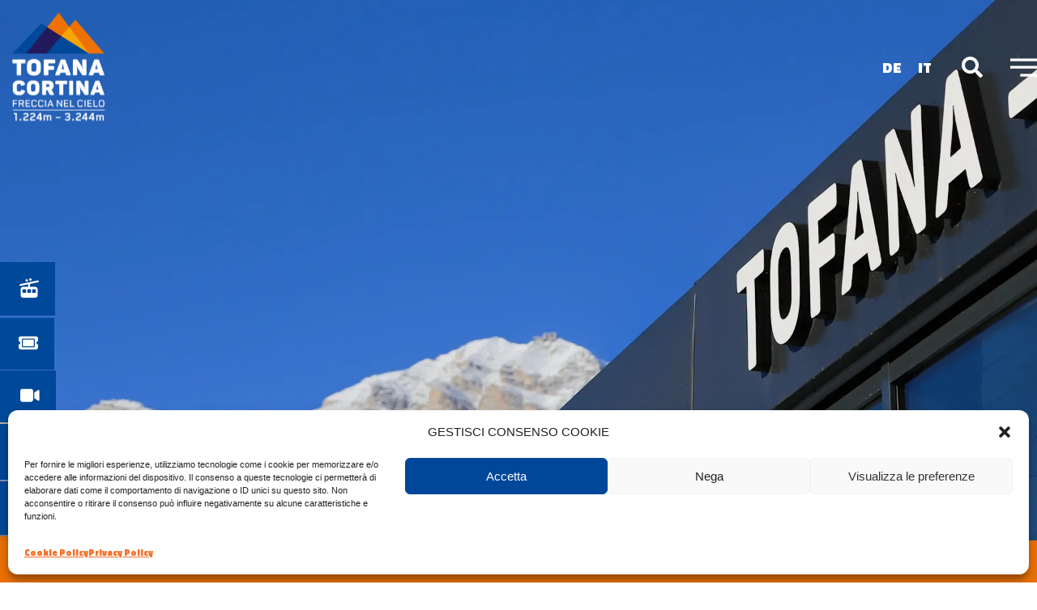

--- FILE ---
content_type: text/html; charset=UTF-8
request_url: https://www.freccianelcielo.com/en/contacts/
body_size: 39173
content:
<!DOCTYPE html>
<html lang="en-US">
<head>
<meta charset="UTF-8">
<meta name="viewport" content="width=device-width, initial-scale=1">
	<link rel="profile" href="https://gmpg.org/xfn/11"> 
	<meta name='robots' content='index, follow, max-image-preview:large, max-snippet:-1, max-video-preview:-1' />
	<style>img:is([sizes="auto" i], [sizes^="auto," i]) { contain-intrinsic-size: 3000px 1500px }</style>
	<link rel="alternate" hreflang="en" href="https://www.freccianelcielo.com/en/contacts/" />
<link rel="alternate" hreflang="de" href="https://www.freccianelcielo.com/de/kontakte/" />
<link rel="alternate" hreflang="it" href="https://www.freccianelcielo.com/contatti/" />
<link rel="alternate" hreflang="x-default" href="https://www.freccianelcielo.com/contatti/" />

	<!-- This site is optimized with the Yoast SEO plugin v25.7 - https://yoast.com/wordpress/plugins/seo/ -->
	<title>Contacts - Tofana Cortina | Freccia nel Cielo</title>
	<link rel="canonical" href="https://www.freccianelcielo.com/contatti/" />
	<meta property="og:locale" content="en_US" />
	<meta property="og:type" content="article" />
	<meta property="og:title" content="Contacts - Tofana Cortina | Freccia nel Cielo" />
	<meta property="og:description" content="HOW TO CONTACT US Via Stadio, 1232043 Cortina d’Ampezzo (BL) info@freccianelcielo.com +39 0436 5052 Gondola and Cable car info@freccianelcielo.com +39 0436 5052 Restaurants gastronomia@freccianelcielo.com +39 0436 862372 Media &#038; Marketing tofanacortina@freccianelcielo.com Edizioni Filò srlVia Psaro, 1332100 BellunoTel. 0437 30103press@edizionifilo.comwww.edizionifilo.com Send us your request" />
	<meta property="og:url" content="https://www.freccianelcielo.com/contatti/" />
	<meta property="og:site_name" content="Tofana Cortina" />
	<meta property="article:publisher" content="https://www.facebook.com/funiviafreccia.cielo" />
	<meta property="article:modified_time" content="2024-07-24T14:46:44+00:00" />
	<meta property="og:image" content="https://www.freccianelcielo.com/wp-content/uploads/2023/01/EDIZIONI_FILO.png" />
	<meta name="twitter:card" content="summary_large_image" />
	<meta name="twitter:label1" content="Est. reading time" />
	<meta name="twitter:data1" content="1 minute" />
	<script type="application/ld+json" class="yoast-schema-graph">{"@context":"https://schema.org","@graph":[{"@type":"WebPage","@id":"https://www.freccianelcielo.com/contatti/","url":"https://www.freccianelcielo.com/contatti/","name":"Contacts - Tofana Cortina | Freccia nel Cielo","isPartOf":{"@id":"https://www.freccianelcielo.com/#website"},"primaryImageOfPage":{"@id":"https://www.freccianelcielo.com/contatti/#primaryimage"},"image":{"@id":"https://www.freccianelcielo.com/contatti/#primaryimage"},"thumbnailUrl":"https://www.freccianelcielo.com/wp-content/uploads/2023/01/EDIZIONI_FILO.png","datePublished":"2023-01-13T15:21:29+00:00","dateModified":"2024-07-24T14:46:44+00:00","breadcrumb":{"@id":"https://www.freccianelcielo.com/contatti/#breadcrumb"},"inLanguage":"en-US","potentialAction":[{"@type":"ReadAction","target":["https://www.freccianelcielo.com/contatti/"]}]},{"@type":"ImageObject","inLanguage":"en-US","@id":"https://www.freccianelcielo.com/contatti/#primaryimage","url":"https://www.freccianelcielo.com/wp-content/uploads/2023/01/EDIZIONI_FILO.png","contentUrl":"https://www.freccianelcielo.com/wp-content/uploads/2023/01/EDIZIONI_FILO.png"},{"@type":"BreadcrumbList","@id":"https://www.freccianelcielo.com/contatti/#breadcrumb","itemListElement":[{"@type":"ListItem","position":1,"name":"Home","item":"https://www.freccianelcielo.com/en/home/"},{"@type":"ListItem","position":2,"name":"Contacts"}]},{"@type":"WebSite","@id":"https://www.freccianelcielo.com/#website","url":"https://www.freccianelcielo.com/","name":"Tofana Cortina","description":"Freccia nel Cielo","publisher":{"@id":"https://www.freccianelcielo.com/#organization"},"potentialAction":[{"@type":"SearchAction","target":{"@type":"EntryPoint","urlTemplate":"https://www.freccianelcielo.com/?s={search_term_string}"},"query-input":{"@type":"PropertyValueSpecification","valueRequired":true,"valueName":"search_term_string"}}],"inLanguage":"en-US"},{"@type":"Organization","@id":"https://www.freccianelcielo.com/#organization","name":"Tofana Cortina","url":"https://www.freccianelcielo.com/","logo":{"@type":"ImageObject","inLanguage":"en-US","@id":"https://www.freccianelcielo.com/#/schema/logo/image/","url":"https://www.freccianelcielo.com/wp-content/uploads/2022/10/tofana-logo.svg","contentUrl":"https://www.freccianelcielo.com/wp-content/uploads/2022/10/tofana-logo.svg","width":208,"height":247,"caption":"Tofana Cortina"},"image":{"@id":"https://www.freccianelcielo.com/#/schema/logo/image/"},"sameAs":["https://www.facebook.com/funiviafreccia.cielo","https://www.instagram.com/tofanacortina/","https://it.linkedin.com/company/tofana-freccia-nel-cielo","https://www.youtube.com/channel/UCL8BgwFTeNhUIWEP-cE81aA","https://www.tripadvisor.it/Attraction_Review-g194745-d7677791-Reviews-Tofana-Cortina_d_Ampezzo_Province_of_Belluno_Veneto.html"]}]}</script>
	<!-- / Yoast SEO plugin. -->


<link rel="alternate" type="application/rss+xml" title="Tofana Cortina &raquo; Feed" href="https://www.freccianelcielo.com/en/feed/" />
<link rel="alternate" type="application/rss+xml" title="Tofana Cortina &raquo; Comments Feed" href="https://www.freccianelcielo.com/en/comments/feed/" />
<script>
window._wpemojiSettings = {"baseUrl":"https:\/\/s.w.org\/images\/core\/emoji\/16.0.1\/72x72\/","ext":".png","svgUrl":"https:\/\/s.w.org\/images\/core\/emoji\/16.0.1\/svg\/","svgExt":".svg","source":{"concatemoji":"https:\/\/www.freccianelcielo.com\/wp-includes\/js\/wp-emoji-release.min.js?ver=0334c8114db1e22eab56f8481e6142bb"}};
/*! This file is auto-generated */
!function(s,n){var o,i,e;function c(e){try{var t={supportTests:e,timestamp:(new Date).valueOf()};sessionStorage.setItem(o,JSON.stringify(t))}catch(e){}}function p(e,t,n){e.clearRect(0,0,e.canvas.width,e.canvas.height),e.fillText(t,0,0);var t=new Uint32Array(e.getImageData(0,0,e.canvas.width,e.canvas.height).data),a=(e.clearRect(0,0,e.canvas.width,e.canvas.height),e.fillText(n,0,0),new Uint32Array(e.getImageData(0,0,e.canvas.width,e.canvas.height).data));return t.every(function(e,t){return e===a[t]})}function u(e,t){e.clearRect(0,0,e.canvas.width,e.canvas.height),e.fillText(t,0,0);for(var n=e.getImageData(16,16,1,1),a=0;a<n.data.length;a++)if(0!==n.data[a])return!1;return!0}function f(e,t,n,a){switch(t){case"flag":return n(e,"\ud83c\udff3\ufe0f\u200d\u26a7\ufe0f","\ud83c\udff3\ufe0f\u200b\u26a7\ufe0f")?!1:!n(e,"\ud83c\udde8\ud83c\uddf6","\ud83c\udde8\u200b\ud83c\uddf6")&&!n(e,"\ud83c\udff4\udb40\udc67\udb40\udc62\udb40\udc65\udb40\udc6e\udb40\udc67\udb40\udc7f","\ud83c\udff4\u200b\udb40\udc67\u200b\udb40\udc62\u200b\udb40\udc65\u200b\udb40\udc6e\u200b\udb40\udc67\u200b\udb40\udc7f");case"emoji":return!a(e,"\ud83e\udedf")}return!1}function g(e,t,n,a){var r="undefined"!=typeof WorkerGlobalScope&&self instanceof WorkerGlobalScope?new OffscreenCanvas(300,150):s.createElement("canvas"),o=r.getContext("2d",{willReadFrequently:!0}),i=(o.textBaseline="top",o.font="600 32px Arial",{});return e.forEach(function(e){i[e]=t(o,e,n,a)}),i}function t(e){var t=s.createElement("script");t.src=e,t.defer=!0,s.head.appendChild(t)}"undefined"!=typeof Promise&&(o="wpEmojiSettingsSupports",i=["flag","emoji"],n.supports={everything:!0,everythingExceptFlag:!0},e=new Promise(function(e){s.addEventListener("DOMContentLoaded",e,{once:!0})}),new Promise(function(t){var n=function(){try{var e=JSON.parse(sessionStorage.getItem(o));if("object"==typeof e&&"number"==typeof e.timestamp&&(new Date).valueOf()<e.timestamp+604800&&"object"==typeof e.supportTests)return e.supportTests}catch(e){}return null}();if(!n){if("undefined"!=typeof Worker&&"undefined"!=typeof OffscreenCanvas&&"undefined"!=typeof URL&&URL.createObjectURL&&"undefined"!=typeof Blob)try{var e="postMessage("+g.toString()+"("+[JSON.stringify(i),f.toString(),p.toString(),u.toString()].join(",")+"));",a=new Blob([e],{type:"text/javascript"}),r=new Worker(URL.createObjectURL(a),{name:"wpTestEmojiSupports"});return void(r.onmessage=function(e){c(n=e.data),r.terminate(),t(n)})}catch(e){}c(n=g(i,f,p,u))}t(n)}).then(function(e){for(var t in e)n.supports[t]=e[t],n.supports.everything=n.supports.everything&&n.supports[t],"flag"!==t&&(n.supports.everythingExceptFlag=n.supports.everythingExceptFlag&&n.supports[t]);n.supports.everythingExceptFlag=n.supports.everythingExceptFlag&&!n.supports.flag,n.DOMReady=!1,n.readyCallback=function(){n.DOMReady=!0}}).then(function(){return e}).then(function(){var e;n.supports.everything||(n.readyCallback(),(e=n.source||{}).concatemoji?t(e.concatemoji):e.wpemoji&&e.twemoji&&(t(e.twemoji),t(e.wpemoji)))}))}((window,document),window._wpemojiSettings);
</script>
<link rel='stylesheet' id='astra-theme-css-css' href='https://www.freccianelcielo.com/wp-content/themes/astra/assets/css/minified/main.min.css?ver=4.11.12' media='all' />
<style id='astra-theme-css-inline-css'>
:root{--ast-post-nav-space:0;--ast-container-default-xlg-padding:3em;--ast-container-default-lg-padding:3em;--ast-container-default-slg-padding:2em;--ast-container-default-md-padding:3em;--ast-container-default-sm-padding:3em;--ast-container-default-xs-padding:2.4em;--ast-container-default-xxs-padding:1.8em;--ast-code-block-background:#EEEEEE;--ast-comment-inputs-background:#FAFAFA;--ast-normal-container-width:1200px;--ast-narrow-container-width:750px;--ast-blog-title-font-weight:normal;--ast-blog-meta-weight:inherit;--ast-global-color-primary:var(--ast-global-color-5);--ast-global-color-secondary:var(--ast-global-color-4);--ast-global-color-alternate-background:var(--ast-global-color-7);--ast-global-color-subtle-background:var(--ast-global-color-6);--ast-bg-style-guide:#F8FAFC;--ast-shadow-style-guide:0px 0px 4px 0 #00000057;--ast-global-dark-bg-style:#fff;--ast-global-dark-lfs:#fbfbfb;--ast-widget-bg-color:#fafafa;--ast-wc-container-head-bg-color:#fbfbfb;--ast-title-layout-bg:#eeeeee;--ast-search-border-color:#e7e7e7;--ast-lifter-hover-bg:#e6e6e6;--ast-gallery-block-color:#000;--srfm-color-input-label:var(--ast-global-color-2);}html{font-size:93.75%;}a{color:var(--ast-global-color-0);}a:hover,a:focus{color:var(--ast-global-color-1);}body,button,input,select,textarea,.ast-button,.ast-custom-button{font-family:-apple-system,BlinkMacSystemFont,Segoe UI,Roboto,Oxygen-Sans,Ubuntu,Cantarell,Helvetica Neue,sans-serif;font-weight:inherit;font-size:15px;font-size:1rem;line-height:var(--ast-body-line-height,1.65em);}blockquote{color:var(--ast-global-color-3);}h1,h2,h3,h4,h5,h6,.entry-content :where(h1,h2,h3,h4,h5,h6),.site-title,.site-title a{font-weight:600;}.ast-site-identity .site-title a{color:var(--ast-global-color-2);}.site-title{font-size:35px;font-size:2.3333333333333rem;display:block;}.site-header .site-description{font-size:15px;font-size:1rem;display:none;}.entry-title{font-size:26px;font-size:1.7333333333333rem;}.archive .ast-article-post .ast-article-inner,.blog .ast-article-post .ast-article-inner,.archive .ast-article-post .ast-article-inner:hover,.blog .ast-article-post .ast-article-inner:hover{overflow:hidden;}h1,.entry-content :where(h1){font-size:40px;font-size:2.6666666666667rem;line-height:1.4em;}h2,.entry-content :where(h2){font-size:32px;font-size:2.1333333333333rem;line-height:1.3em;}h3,.entry-content :where(h3){font-size:26px;font-size:1.7333333333333rem;line-height:1.3em;}h4,.entry-content :where(h4){font-size:24px;font-size:1.6rem;line-height:1.2em;}h5,.entry-content :where(h5){font-size:20px;font-size:1.3333333333333rem;line-height:1.2em;}h6,.entry-content :where(h6){font-size:16px;font-size:1.0666666666667rem;line-height:1.25em;}::selection{background-color:var(--ast-global-color-0);color:#ffffff;}body,h1,h2,h3,h4,h5,h6,.entry-title a,.entry-content :where(h1,h2,h3,h4,h5,h6){color:var(--ast-global-color-3);}.tagcloud a:hover,.tagcloud a:focus,.tagcloud a.current-item{color:#ffffff;border-color:var(--ast-global-color-0);background-color:var(--ast-global-color-0);}input:focus,input[type="text"]:focus,input[type="email"]:focus,input[type="url"]:focus,input[type="password"]:focus,input[type="reset"]:focus,input[type="search"]:focus,textarea:focus{border-color:var(--ast-global-color-0);}input[type="radio"]:checked,input[type=reset],input[type="checkbox"]:checked,input[type="checkbox"]:hover:checked,input[type="checkbox"]:focus:checked,input[type=range]::-webkit-slider-thumb{border-color:var(--ast-global-color-0);background-color:var(--ast-global-color-0);box-shadow:none;}.site-footer a:hover + .post-count,.site-footer a:focus + .post-count{background:var(--ast-global-color-0);border-color:var(--ast-global-color-0);}.single .nav-links .nav-previous,.single .nav-links .nav-next{color:var(--ast-global-color-0);}.entry-meta,.entry-meta *{line-height:1.45;color:var(--ast-global-color-0);}.entry-meta a:not(.ast-button):hover,.entry-meta a:not(.ast-button):hover *,.entry-meta a:not(.ast-button):focus,.entry-meta a:not(.ast-button):focus *,.page-links > .page-link,.page-links .page-link:hover,.post-navigation a:hover{color:var(--ast-global-color-1);}#cat option,.secondary .calendar_wrap thead a,.secondary .calendar_wrap thead a:visited{color:var(--ast-global-color-0);}.secondary .calendar_wrap #today,.ast-progress-val span{background:var(--ast-global-color-0);}.secondary a:hover + .post-count,.secondary a:focus + .post-count{background:var(--ast-global-color-0);border-color:var(--ast-global-color-0);}.calendar_wrap #today > a{color:#ffffff;}.page-links .page-link,.single .post-navigation a{color:var(--ast-global-color-0);}.ast-search-menu-icon .search-form button.search-submit{padding:0 4px;}.ast-search-menu-icon form.search-form{padding-right:0;}.ast-search-menu-icon.slide-search input.search-field{width:0;}.ast-header-search .ast-search-menu-icon.ast-dropdown-active .search-form,.ast-header-search .ast-search-menu-icon.ast-dropdown-active .search-field:focus{transition:all 0.2s;}.search-form input.search-field:focus{outline:none;}.ast-archive-title{color:var(--ast-global-color-2);}.widget-title,.widget .wp-block-heading{font-size:21px;font-size:1.4rem;color:var(--ast-global-color-2);}.single .ast-author-details .author-title{color:var(--ast-global-color-1);}.ast-single-post .entry-content a,.ast-comment-content a:not(.ast-comment-edit-reply-wrap a){text-decoration:underline;}.ast-single-post .wp-block-button .wp-block-button__link,.ast-single-post .elementor-widget-button .elementor-button,.ast-single-post .entry-content .uagb-tab a,.ast-single-post .entry-content .uagb-ifb-cta a,.ast-single-post .entry-content .wp-block-uagb-buttons a,.ast-single-post .entry-content .uabb-module-content a,.ast-single-post .entry-content .uagb-post-grid a,.ast-single-post .entry-content .uagb-timeline a,.ast-single-post .entry-content .uagb-toc__wrap a,.ast-single-post .entry-content .uagb-taxomony-box a,.entry-content .wp-block-latest-posts > li > a,.ast-single-post .entry-content .wp-block-file__button,a.ast-post-filter-single,.ast-single-post .wp-block-buttons .wp-block-button.is-style-outline .wp-block-button__link,.ast-single-post .ast-comment-content .comment-reply-link,.ast-single-post .ast-comment-content .comment-edit-link{text-decoration:none;}.ast-search-menu-icon.slide-search a:focus-visible:focus-visible,.astra-search-icon:focus-visible,#close:focus-visible,a:focus-visible,.ast-menu-toggle:focus-visible,.site .skip-link:focus-visible,.wp-block-loginout input:focus-visible,.wp-block-search.wp-block-search__button-inside .wp-block-search__inside-wrapper,.ast-header-navigation-arrow:focus-visible,.ast-orders-table__row .ast-orders-table__cell:focus-visible,a#ast-apply-coupon:focus-visible,#ast-apply-coupon:focus-visible,#close:focus-visible,.button.search-submit:focus-visible,#search_submit:focus,.normal-search:focus-visible,.ast-header-account-wrap:focus-visible,.astra-cart-drawer-close:focus,.ast-single-variation:focus,.ast-button:focus{outline-style:dotted;outline-color:inherit;outline-width:thin;}input:focus,input[type="text"]:focus,input[type="email"]:focus,input[type="url"]:focus,input[type="password"]:focus,input[type="reset"]:focus,input[type="search"]:focus,input[type="number"]:focus,textarea:focus,.wp-block-search__input:focus,[data-section="section-header-mobile-trigger"] .ast-button-wrap .ast-mobile-menu-trigger-minimal:focus,.ast-mobile-popup-drawer.active .menu-toggle-close:focus,#ast-scroll-top:focus,#coupon_code:focus,#ast-coupon-code:focus{border-style:dotted;border-color:inherit;border-width:thin;}input{outline:none;}.ast-logo-title-inline .site-logo-img{padding-right:1em;}.site-logo-img img{ transition:all 0.2s linear;}body .ast-oembed-container *{position:absolute;top:0;width:100%;height:100%;left:0;}body .wp-block-embed-pocket-casts .ast-oembed-container *{position:unset;}.ast-single-post-featured-section + article {margin-top: 2em;}.site-content .ast-single-post-featured-section img {width: 100%;overflow: hidden;object-fit: cover;}.site > .ast-single-related-posts-container {margin-top: 0;}@media (min-width: 922px) {.ast-desktop .ast-container--narrow {max-width: var(--ast-narrow-container-width);margin: 0 auto;}}.ast-page-builder-template .hentry {margin: 0;}.ast-page-builder-template .site-content > .ast-container {max-width: 100%;padding: 0;}.ast-page-builder-template .site .site-content #primary {padding: 0;margin: 0;}.ast-page-builder-template .no-results {text-align: center;margin: 4em auto;}.ast-page-builder-template .ast-pagination {padding: 2em;}.ast-page-builder-template .entry-header.ast-no-title.ast-no-thumbnail {margin-top: 0;}.ast-page-builder-template .entry-header.ast-header-without-markup {margin-top: 0;margin-bottom: 0;}.ast-page-builder-template .entry-header.ast-no-title.ast-no-meta {margin-bottom: 0;}.ast-page-builder-template.single .post-navigation {padding-bottom: 2em;}.ast-page-builder-template.single-post .site-content > .ast-container {max-width: 100%;}.ast-page-builder-template .entry-header {margin-top: 2em;margin-left: auto;margin-right: auto;}.ast-page-builder-template .ast-archive-description {margin: 2em auto 0;padding-left: 20px;padding-right: 20px;}.ast-page-builder-template .ast-row {margin-left: 0;margin-right: 0;}.single.ast-page-builder-template .entry-header + .entry-content,.single.ast-page-builder-template .ast-single-entry-banner + .site-content article .entry-content {margin-bottom: 2em;}@media(min-width: 921px) {.ast-page-builder-template.archive.ast-right-sidebar .ast-row article,.ast-page-builder-template.archive.ast-left-sidebar .ast-row article {padding-left: 0;padding-right: 0;}}@media (max-width:921.9px){#ast-desktop-header{display:none;}}@media (min-width:922px){#ast-mobile-header{display:none;}}.wp-block-buttons.aligncenter{justify-content:center;}@media (max-width:921px){.ast-theme-transparent-header #primary,.ast-theme-transparent-header #secondary{padding:0;}}@media (max-width:921px){.ast-plain-container.ast-no-sidebar #primary{padding:0;}}.ast-plain-container.ast-no-sidebar #primary{margin-top:0;margin-bottom:0;}.wp-block-button.is-style-outline .wp-block-button__link{border-color:var(--ast-global-color-0);}div.wp-block-button.is-style-outline > .wp-block-button__link:not(.has-text-color),div.wp-block-button.wp-block-button__link.is-style-outline:not(.has-text-color){color:var(--ast-global-color-0);}.wp-block-button.is-style-outline .wp-block-button__link:hover,.wp-block-buttons .wp-block-button.is-style-outline .wp-block-button__link:focus,.wp-block-buttons .wp-block-button.is-style-outline > .wp-block-button__link:not(.has-text-color):hover,.wp-block-buttons .wp-block-button.wp-block-button__link.is-style-outline:not(.has-text-color):hover{color:#ffffff;background-color:var(--ast-global-color-1);border-color:var(--ast-global-color-1);}.post-page-numbers.current .page-link,.ast-pagination .page-numbers.current{color:#ffffff;border-color:var(--ast-global-color-0);background-color:var(--ast-global-color-0);}.wp-block-button.is-style-outline .wp-block-button__link.wp-element-button,.ast-outline-button{border-color:var(--ast-global-color-0);font-family:inherit;font-weight:inherit;line-height:1em;}.wp-block-buttons .wp-block-button.is-style-outline > .wp-block-button__link:not(.has-text-color),.wp-block-buttons .wp-block-button.wp-block-button__link.is-style-outline:not(.has-text-color),.ast-outline-button{color:var(--ast-global-color-0);}.wp-block-button.is-style-outline .wp-block-button__link:hover,.wp-block-buttons .wp-block-button.is-style-outline .wp-block-button__link:focus,.wp-block-buttons .wp-block-button.is-style-outline > .wp-block-button__link:not(.has-text-color):hover,.wp-block-buttons .wp-block-button.wp-block-button__link.is-style-outline:not(.has-text-color):hover,.ast-outline-button:hover,.ast-outline-button:focus,.wp-block-uagb-buttons-child .uagb-buttons-repeater.ast-outline-button:hover,.wp-block-uagb-buttons-child .uagb-buttons-repeater.ast-outline-button:focus{color:#ffffff;background-color:var(--ast-global-color-1);border-color:var(--ast-global-color-1);}.wp-block-button .wp-block-button__link.wp-element-button.is-style-outline:not(.has-background),.wp-block-button.is-style-outline>.wp-block-button__link.wp-element-button:not(.has-background),.ast-outline-button{background-color:transparent;}.entry-content[data-ast-blocks-layout] > figure{margin-bottom:1em;}.elementor-widget-container .elementor-loop-container .e-loop-item[data-elementor-type="loop-item"]{width:100%;}#page{display:flex;flex-direction:column;min-height:100vh;}.ast-404-layout-1 h1.page-title{color:var(--ast-global-color-2);}.single .post-navigation a{line-height:1em;height:inherit;}.error-404 .page-sub-title{font-size:1.5rem;font-weight:inherit;}.search .site-content .content-area .search-form{margin-bottom:0;}#page .site-content{flex-grow:1;}.widget{margin-bottom:1.25em;}#secondary li{line-height:1.5em;}#secondary .wp-block-group h2{margin-bottom:0.7em;}#secondary h2{font-size:1.7rem;}.ast-separate-container .ast-article-post,.ast-separate-container .ast-article-single,.ast-separate-container .comment-respond{padding:3em;}.ast-separate-container .ast-article-single .ast-article-single{padding:0;}.ast-article-single .wp-block-post-template-is-layout-grid{padding-left:0;}.ast-separate-container .comments-title,.ast-narrow-container .comments-title{padding:1.5em 2em;}.ast-page-builder-template .comment-form-textarea,.ast-comment-formwrap .ast-grid-common-col{padding:0;}.ast-comment-formwrap{padding:0;display:inline-flex;column-gap:20px;width:100%;margin-left:0;margin-right:0;}.comments-area textarea#comment:focus,.comments-area textarea#comment:active,.comments-area .ast-comment-formwrap input[type="text"]:focus,.comments-area .ast-comment-formwrap input[type="text"]:active {box-shadow:none;outline:none;}.archive.ast-page-builder-template .entry-header{margin-top:2em;}.ast-page-builder-template .ast-comment-formwrap{width:100%;}.entry-title{margin-bottom:0.5em;}.ast-archive-description p{font-size:inherit;font-weight:inherit;line-height:inherit;}.ast-separate-container .ast-comment-list li.depth-1,.hentry{margin-bottom:2em;}@media (min-width:921px){.ast-left-sidebar.ast-page-builder-template #secondary,.archive.ast-right-sidebar.ast-page-builder-template .site-main{padding-left:20px;padding-right:20px;}}@media (max-width:544px){.ast-comment-formwrap.ast-row{column-gap:10px;display:inline-block;}#ast-commentform .ast-grid-common-col{position:relative;width:100%;}}@media (min-width:1201px){.ast-separate-container .ast-article-post,.ast-separate-container .ast-article-single,.ast-separate-container .ast-author-box,.ast-separate-container .ast-404-layout-1,.ast-separate-container .no-results{padding:3em;}}@media (max-width:921px){.ast-left-sidebar #content > .ast-container{display:flex;flex-direction:column-reverse;width:100%;}}@media (min-width:922px){.ast-separate-container.ast-right-sidebar #primary,.ast-separate-container.ast-left-sidebar #primary{border:0;}.search-no-results.ast-separate-container #primary{margin-bottom:4em;}}.wp-block-button .wp-block-button__link{color:#ffffff;}.wp-block-button .wp-block-button__link:hover,.wp-block-button .wp-block-button__link:focus{color:#ffffff;background-color:var(--ast-global-color-1);border-color:var(--ast-global-color-1);}.elementor-widget-heading h1.elementor-heading-title{line-height:1.4em;}.elementor-widget-heading h2.elementor-heading-title{line-height:1.3em;}.elementor-widget-heading h3.elementor-heading-title{line-height:1.3em;}.elementor-widget-heading h4.elementor-heading-title{line-height:1.2em;}.elementor-widget-heading h5.elementor-heading-title{line-height:1.2em;}.elementor-widget-heading h6.elementor-heading-title{line-height:1.25em;}.wp-block-button .wp-block-button__link,.wp-block-search .wp-block-search__button,body .wp-block-file .wp-block-file__button{border-color:var(--ast-global-color-0);background-color:var(--ast-global-color-0);color:#ffffff;font-family:inherit;font-weight:inherit;line-height:1em;padding-top:15px;padding-right:30px;padding-bottom:15px;padding-left:30px;}@media (max-width:921px){.wp-block-button .wp-block-button__link,.wp-block-search .wp-block-search__button,body .wp-block-file .wp-block-file__button{padding-top:14px;padding-right:28px;padding-bottom:14px;padding-left:28px;}}@media (max-width:544px){.wp-block-button .wp-block-button__link,.wp-block-search .wp-block-search__button,body .wp-block-file .wp-block-file__button{padding-top:12px;padding-right:24px;padding-bottom:12px;padding-left:24px;}}.menu-toggle,button,.ast-button,.ast-custom-button,.button,input#submit,input[type="button"],input[type="submit"],input[type="reset"],form[CLASS*="wp-block-search__"].wp-block-search .wp-block-search__inside-wrapper .wp-block-search__button,body .wp-block-file .wp-block-file__button,.search .search-submit{border-style:solid;border-top-width:0;border-right-width:0;border-left-width:0;border-bottom-width:0;color:#ffffff;border-color:var(--ast-global-color-0);background-color:var(--ast-global-color-0);padding-top:15px;padding-right:30px;padding-bottom:15px;padding-left:30px;font-family:inherit;font-weight:inherit;line-height:1em;}button:focus,.menu-toggle:hover,button:hover,.ast-button:hover,.ast-custom-button:hover .button:hover,.ast-custom-button:hover ,input[type=reset]:hover,input[type=reset]:focus,input#submit:hover,input#submit:focus,input[type="button"]:hover,input[type="button"]:focus,input[type="submit"]:hover,input[type="submit"]:focus,form[CLASS*="wp-block-search__"].wp-block-search .wp-block-search__inside-wrapper .wp-block-search__button:hover,form[CLASS*="wp-block-search__"].wp-block-search .wp-block-search__inside-wrapper .wp-block-search__button:focus,body .wp-block-file .wp-block-file__button:hover,body .wp-block-file .wp-block-file__button:focus{color:#ffffff;background-color:var(--ast-global-color-1);border-color:var(--ast-global-color-1);}form[CLASS*="wp-block-search__"].wp-block-search .wp-block-search__inside-wrapper .wp-block-search__button.has-icon{padding-top:calc(15px - 3px);padding-right:calc(30px - 3px);padding-bottom:calc(15px - 3px);padding-left:calc(30px - 3px);}@media (max-width:921px){.menu-toggle,button,.ast-button,.ast-custom-button,.button,input#submit,input[type="button"],input[type="submit"],input[type="reset"],form[CLASS*="wp-block-search__"].wp-block-search .wp-block-search__inside-wrapper .wp-block-search__button,body .wp-block-file .wp-block-file__button,.search .search-submit{padding-top:14px;padding-right:28px;padding-bottom:14px;padding-left:28px;}}@media (max-width:544px){.menu-toggle,button,.ast-button,.ast-custom-button,.button,input#submit,input[type="button"],input[type="submit"],input[type="reset"],form[CLASS*="wp-block-search__"].wp-block-search .wp-block-search__inside-wrapper .wp-block-search__button,body .wp-block-file .wp-block-file__button,.search .search-submit{padding-top:12px;padding-right:24px;padding-bottom:12px;padding-left:24px;}}@media (max-width:921px){.ast-mobile-header-stack .main-header-bar .ast-search-menu-icon{display:inline-block;}.ast-header-break-point.ast-header-custom-item-outside .ast-mobile-header-stack .main-header-bar .ast-search-icon{margin:0;}.ast-comment-avatar-wrap img{max-width:2.5em;}.ast-comment-meta{padding:0 1.8888em 1.3333em;}.ast-separate-container .ast-comment-list li.depth-1{padding:1.5em 2.14em;}.ast-separate-container .comment-respond{padding:2em 2.14em;}}@media (min-width:544px){.ast-container{max-width:100%;}}@media (max-width:544px){.ast-separate-container .ast-article-post,.ast-separate-container .ast-article-single,.ast-separate-container .comments-title,.ast-separate-container .ast-archive-description{padding:1.5em 1em;}.ast-separate-container #content .ast-container{padding-left:0.54em;padding-right:0.54em;}.ast-separate-container .ast-comment-list .bypostauthor{padding:.5em;}.ast-search-menu-icon.ast-dropdown-active .search-field{width:170px;}} #ast-mobile-header .ast-site-header-cart-li a{pointer-events:none;}.ast-separate-container{background-color:var(--ast-global-color-4);}@media (max-width:921px){.site-title{display:block;}.site-header .site-description{display:none;}h1,.entry-content :where(h1){font-size:30px;}h2,.entry-content :where(h2){font-size:25px;}h3,.entry-content :where(h3){font-size:20px;}}@media (max-width:544px){.site-title{display:block;}.site-header .site-description{display:none;}h1,.entry-content :where(h1){font-size:30px;}h2,.entry-content :where(h2){font-size:25px;}h3,.entry-content :where(h3){font-size:20px;}}@media (max-width:921px){html{font-size:85.5%;}}@media (max-width:544px){html{font-size:85.5%;}}@media (min-width:922px){.ast-container{max-width:1240px;}}@media (min-width:922px){.site-content .ast-container{display:flex;}}@media (max-width:921px){.site-content .ast-container{flex-direction:column;}}@media (min-width:922px){.main-header-menu .sub-menu .menu-item.ast-left-align-sub-menu:hover > .sub-menu,.main-header-menu .sub-menu .menu-item.ast-left-align-sub-menu.focus > .sub-menu{margin-left:-0px;}}.site .comments-area{padding-bottom:3em;}.wp-block-file {display: flex;align-items: center;flex-wrap: wrap;justify-content: space-between;}.wp-block-pullquote {border: none;}.wp-block-pullquote blockquote::before {content: "\201D";font-family: "Helvetica",sans-serif;display: flex;transform: rotate( 180deg );font-size: 6rem;font-style: normal;line-height: 1;font-weight: bold;align-items: center;justify-content: center;}.has-text-align-right > blockquote::before {justify-content: flex-start;}.has-text-align-left > blockquote::before {justify-content: flex-end;}figure.wp-block-pullquote.is-style-solid-color blockquote {max-width: 100%;text-align: inherit;}:root {--wp--custom--ast-default-block-top-padding: 3em;--wp--custom--ast-default-block-right-padding: 3em;--wp--custom--ast-default-block-bottom-padding: 3em;--wp--custom--ast-default-block-left-padding: 3em;--wp--custom--ast-container-width: 1200px;--wp--custom--ast-content-width-size: 1200px;--wp--custom--ast-wide-width-size: calc(1200px + var(--wp--custom--ast-default-block-left-padding) + var(--wp--custom--ast-default-block-right-padding));}.ast-narrow-container {--wp--custom--ast-content-width-size: 750px;--wp--custom--ast-wide-width-size: 750px;}@media(max-width: 921px) {:root {--wp--custom--ast-default-block-top-padding: 3em;--wp--custom--ast-default-block-right-padding: 2em;--wp--custom--ast-default-block-bottom-padding: 3em;--wp--custom--ast-default-block-left-padding: 2em;}}@media(max-width: 544px) {:root {--wp--custom--ast-default-block-top-padding: 3em;--wp--custom--ast-default-block-right-padding: 1.5em;--wp--custom--ast-default-block-bottom-padding: 3em;--wp--custom--ast-default-block-left-padding: 1.5em;}}.entry-content > .wp-block-group,.entry-content > .wp-block-cover,.entry-content > .wp-block-columns {padding-top: var(--wp--custom--ast-default-block-top-padding);padding-right: var(--wp--custom--ast-default-block-right-padding);padding-bottom: var(--wp--custom--ast-default-block-bottom-padding);padding-left: var(--wp--custom--ast-default-block-left-padding);}.ast-plain-container.ast-no-sidebar .entry-content > .alignfull,.ast-page-builder-template .ast-no-sidebar .entry-content > .alignfull {margin-left: calc( -50vw + 50%);margin-right: calc( -50vw + 50%);max-width: 100vw;width: 100vw;}.ast-plain-container.ast-no-sidebar .entry-content .alignfull .alignfull,.ast-page-builder-template.ast-no-sidebar .entry-content .alignfull .alignfull,.ast-plain-container.ast-no-sidebar .entry-content .alignfull .alignwide,.ast-page-builder-template.ast-no-sidebar .entry-content .alignfull .alignwide,.ast-plain-container.ast-no-sidebar .entry-content .alignwide .alignfull,.ast-page-builder-template.ast-no-sidebar .entry-content .alignwide .alignfull,.ast-plain-container.ast-no-sidebar .entry-content .alignwide .alignwide,.ast-page-builder-template.ast-no-sidebar .entry-content .alignwide .alignwide,.ast-plain-container.ast-no-sidebar .entry-content .wp-block-column .alignfull,.ast-page-builder-template.ast-no-sidebar .entry-content .wp-block-column .alignfull,.ast-plain-container.ast-no-sidebar .entry-content .wp-block-column .alignwide,.ast-page-builder-template.ast-no-sidebar .entry-content .wp-block-column .alignwide {margin-left: auto;margin-right: auto;width: 100%;}[data-ast-blocks-layout] .wp-block-separator:not(.is-style-dots) {height: 0;}[data-ast-blocks-layout] .wp-block-separator {margin: 20px auto;}[data-ast-blocks-layout] .wp-block-separator:not(.is-style-wide):not(.is-style-dots) {max-width: 100px;}[data-ast-blocks-layout] .wp-block-separator.has-background {padding: 0;}.entry-content[data-ast-blocks-layout] > * {max-width: var(--wp--custom--ast-content-width-size);margin-left: auto;margin-right: auto;}.entry-content[data-ast-blocks-layout] > .alignwide {max-width: var(--wp--custom--ast-wide-width-size);}.entry-content[data-ast-blocks-layout] .alignfull {max-width: none;}.entry-content .wp-block-columns {margin-bottom: 0;}blockquote {margin: 1.5em;border-color: rgba(0,0,0,0.05);}.wp-block-quote:not(.has-text-align-right):not(.has-text-align-center) {border-left: 5px solid rgba(0,0,0,0.05);}.has-text-align-right > blockquote,blockquote.has-text-align-right {border-right: 5px solid rgba(0,0,0,0.05);}.has-text-align-left > blockquote,blockquote.has-text-align-left {border-left: 5px solid rgba(0,0,0,0.05);}.wp-block-site-tagline,.wp-block-latest-posts .read-more {margin-top: 15px;}.wp-block-loginout p label {display: block;}.wp-block-loginout p:not(.login-remember):not(.login-submit) input {width: 100%;}.wp-block-loginout input:focus {border-color: transparent;}.wp-block-loginout input:focus {outline: thin dotted;}.entry-content .wp-block-media-text .wp-block-media-text__content {padding: 0 0 0 8%;}.entry-content .wp-block-media-text.has-media-on-the-right .wp-block-media-text__content {padding: 0 8% 0 0;}.entry-content .wp-block-media-text.has-background .wp-block-media-text__content {padding: 8%;}.entry-content .wp-block-cover:not([class*="background-color"]):not(.has-text-color.has-link-color) .wp-block-cover__inner-container,.entry-content .wp-block-cover:not([class*="background-color"]) .wp-block-cover-image-text,.entry-content .wp-block-cover:not([class*="background-color"]) .wp-block-cover-text,.entry-content .wp-block-cover-image:not([class*="background-color"]) .wp-block-cover__inner-container,.entry-content .wp-block-cover-image:not([class*="background-color"]) .wp-block-cover-image-text,.entry-content .wp-block-cover-image:not([class*="background-color"]) .wp-block-cover-text {color: var(--ast-global-color-primary,var(--ast-global-color-5));}.wp-block-loginout .login-remember input {width: 1.1rem;height: 1.1rem;margin: 0 5px 4px 0;vertical-align: middle;}.wp-block-latest-posts > li > *:first-child,.wp-block-latest-posts:not(.is-grid) > li:first-child {margin-top: 0;}.entry-content > .wp-block-buttons,.entry-content > .wp-block-uagb-buttons {margin-bottom: 1.5em;}.wp-block-search__inside-wrapper .wp-block-search__input {padding: 0 10px;color: var(--ast-global-color-3);background: var(--ast-global-color-primary,var(--ast-global-color-5));border-color: var(--ast-border-color);}.wp-block-latest-posts .read-more {margin-bottom: 1.5em;}.wp-block-search__no-button .wp-block-search__inside-wrapper .wp-block-search__input {padding-top: 5px;padding-bottom: 5px;}.wp-block-latest-posts .wp-block-latest-posts__post-date,.wp-block-latest-posts .wp-block-latest-posts__post-author {font-size: 1rem;}.wp-block-latest-posts > li > *,.wp-block-latest-posts:not(.is-grid) > li {margin-top: 12px;margin-bottom: 12px;}.ast-page-builder-template .entry-content[data-ast-blocks-layout] > *,.ast-page-builder-template .entry-content[data-ast-blocks-layout] > .alignfull:where(:not(.wp-block-group):not(.uagb-is-root-container):not(.spectra-is-root-container)) > * {max-width: none;}.ast-page-builder-template .entry-content[data-ast-blocks-layout] > .alignwide:where(:not(.uagb-is-root-container):not(.spectra-is-root-container)) > * {max-width: var(--wp--custom--ast-wide-width-size);}.ast-page-builder-template .entry-content[data-ast-blocks-layout] > .inherit-container-width > *,.ast-page-builder-template .entry-content[data-ast-blocks-layout] > *:not(.wp-block-group):where(:not(.uagb-is-root-container):not(.spectra-is-root-container)) > *,.entry-content[data-ast-blocks-layout] > .wp-block-cover .wp-block-cover__inner-container {max-width: var(--wp--custom--ast-content-width-size) ;margin-left: auto;margin-right: auto;}.entry-content[data-ast-blocks-layout] .wp-block-cover:not(.alignleft):not(.alignright) {width: auto;}@media(max-width: 1200px) {.ast-separate-container .entry-content > .alignfull,.ast-separate-container .entry-content[data-ast-blocks-layout] > .alignwide,.ast-plain-container .entry-content[data-ast-blocks-layout] > .alignwide,.ast-plain-container .entry-content .alignfull {margin-left: calc(-1 * min(var(--ast-container-default-xlg-padding),20px)) ;margin-right: calc(-1 * min(var(--ast-container-default-xlg-padding),20px));}}@media(min-width: 1201px) {.ast-separate-container .entry-content > .alignfull {margin-left: calc(-1 * var(--ast-container-default-xlg-padding) );margin-right: calc(-1 * var(--ast-container-default-xlg-padding) );}.ast-separate-container .entry-content[data-ast-blocks-layout] > .alignwide,.ast-plain-container .entry-content[data-ast-blocks-layout] > .alignwide {margin-left: calc(-1 * var(--wp--custom--ast-default-block-left-padding) );margin-right: calc(-1 * var(--wp--custom--ast-default-block-right-padding) );}}@media(min-width: 921px) {.ast-separate-container .entry-content .wp-block-group.alignwide:not(.inherit-container-width) > :where(:not(.alignleft):not(.alignright)),.ast-plain-container .entry-content .wp-block-group.alignwide:not(.inherit-container-width) > :where(:not(.alignleft):not(.alignright)) {max-width: calc( var(--wp--custom--ast-content-width-size) + 80px );}.ast-plain-container.ast-right-sidebar .entry-content[data-ast-blocks-layout] .alignfull,.ast-plain-container.ast-left-sidebar .entry-content[data-ast-blocks-layout] .alignfull {margin-left: -60px;margin-right: -60px;}}@media(min-width: 544px) {.entry-content > .alignleft {margin-right: 20px;}.entry-content > .alignright {margin-left: 20px;}}@media (max-width:544px){.wp-block-columns .wp-block-column:not(:last-child){margin-bottom:20px;}.wp-block-latest-posts{margin:0;}}@media( max-width: 600px ) {.entry-content .wp-block-media-text .wp-block-media-text__content,.entry-content .wp-block-media-text.has-media-on-the-right .wp-block-media-text__content {padding: 8% 0 0;}.entry-content .wp-block-media-text.has-background .wp-block-media-text__content {padding: 8%;}}.ast-narrow-container .site-content .wp-block-uagb-image--align-full .wp-block-uagb-image__figure {max-width: 100%;margin-left: auto;margin-right: auto;}:root .has-ast-global-color-0-color{color:var(--ast-global-color-0);}:root .has-ast-global-color-0-background-color{background-color:var(--ast-global-color-0);}:root .wp-block-button .has-ast-global-color-0-color{color:var(--ast-global-color-0);}:root .wp-block-button .has-ast-global-color-0-background-color{background-color:var(--ast-global-color-0);}:root .has-ast-global-color-1-color{color:var(--ast-global-color-1);}:root .has-ast-global-color-1-background-color{background-color:var(--ast-global-color-1);}:root .wp-block-button .has-ast-global-color-1-color{color:var(--ast-global-color-1);}:root .wp-block-button .has-ast-global-color-1-background-color{background-color:var(--ast-global-color-1);}:root .has-ast-global-color-2-color{color:var(--ast-global-color-2);}:root .has-ast-global-color-2-background-color{background-color:var(--ast-global-color-2);}:root .wp-block-button .has-ast-global-color-2-color{color:var(--ast-global-color-2);}:root .wp-block-button .has-ast-global-color-2-background-color{background-color:var(--ast-global-color-2);}:root .has-ast-global-color-3-color{color:var(--ast-global-color-3);}:root .has-ast-global-color-3-background-color{background-color:var(--ast-global-color-3);}:root .wp-block-button .has-ast-global-color-3-color{color:var(--ast-global-color-3);}:root .wp-block-button .has-ast-global-color-3-background-color{background-color:var(--ast-global-color-3);}:root .has-ast-global-color-4-color{color:var(--ast-global-color-4);}:root .has-ast-global-color-4-background-color{background-color:var(--ast-global-color-4);}:root .wp-block-button .has-ast-global-color-4-color{color:var(--ast-global-color-4);}:root .wp-block-button .has-ast-global-color-4-background-color{background-color:var(--ast-global-color-4);}:root .has-ast-global-color-5-color{color:var(--ast-global-color-5);}:root .has-ast-global-color-5-background-color{background-color:var(--ast-global-color-5);}:root .wp-block-button .has-ast-global-color-5-color{color:var(--ast-global-color-5);}:root .wp-block-button .has-ast-global-color-5-background-color{background-color:var(--ast-global-color-5);}:root .has-ast-global-color-6-color{color:var(--ast-global-color-6);}:root .has-ast-global-color-6-background-color{background-color:var(--ast-global-color-6);}:root .wp-block-button .has-ast-global-color-6-color{color:var(--ast-global-color-6);}:root .wp-block-button .has-ast-global-color-6-background-color{background-color:var(--ast-global-color-6);}:root .has-ast-global-color-7-color{color:var(--ast-global-color-7);}:root .has-ast-global-color-7-background-color{background-color:var(--ast-global-color-7);}:root .wp-block-button .has-ast-global-color-7-color{color:var(--ast-global-color-7);}:root .wp-block-button .has-ast-global-color-7-background-color{background-color:var(--ast-global-color-7);}:root .has-ast-global-color-8-color{color:var(--ast-global-color-8);}:root .has-ast-global-color-8-background-color{background-color:var(--ast-global-color-8);}:root .wp-block-button .has-ast-global-color-8-color{color:var(--ast-global-color-8);}:root .wp-block-button .has-ast-global-color-8-background-color{background-color:var(--ast-global-color-8);}:root{--ast-global-color-0:#0170B9;--ast-global-color-1:#3a3a3a;--ast-global-color-2:#3a3a3a;--ast-global-color-3:#4B4F58;--ast-global-color-4:#F5F5F5;--ast-global-color-5:#FFFFFF;--ast-global-color-6:#E5E5E5;--ast-global-color-7:#424242;--ast-global-color-8:#000000;}:root {--ast-border-color : var(--ast-global-color-6);}.ast-single-entry-banner {-js-display: flex;display: flex;flex-direction: column;justify-content: center;text-align: center;position: relative;background: var(--ast-title-layout-bg);}.ast-single-entry-banner[data-banner-layout="layout-1"] {max-width: 1200px;background: inherit;padding: 20px 0;}.ast-single-entry-banner[data-banner-width-type="custom"] {margin: 0 auto;width: 100%;}.ast-single-entry-banner + .site-content .entry-header {margin-bottom: 0;}.site .ast-author-avatar {--ast-author-avatar-size: ;}a.ast-underline-text {text-decoration: underline;}.ast-container > .ast-terms-link {position: relative;display: block;}a.ast-button.ast-badge-tax {padding: 4px 8px;border-radius: 3px;font-size: inherit;}header.entry-header{text-align:left;}header.entry-header > *:not(:last-child){margin-bottom:10px;}@media (max-width:921px){header.entry-header{text-align:left;}}@media (max-width:544px){header.entry-header{text-align:left;}}.ast-archive-entry-banner {-js-display: flex;display: flex;flex-direction: column;justify-content: center;text-align: center;position: relative;background: var(--ast-title-layout-bg);}.ast-archive-entry-banner[data-banner-width-type="custom"] {margin: 0 auto;width: 100%;}.ast-archive-entry-banner[data-banner-layout="layout-1"] {background: inherit;padding: 20px 0;text-align: left;}body.archive .ast-archive-description{max-width:1200px;width:100%;text-align:left;padding-top:3em;padding-right:3em;padding-bottom:3em;padding-left:3em;}body.archive .ast-archive-description .ast-archive-title,body.archive .ast-archive-description .ast-archive-title *{font-size:40px;font-size:2.6666666666667rem;text-transform:capitalize;}body.archive .ast-archive-description > *:not(:last-child){margin-bottom:10px;}@media (max-width:921px){body.archive .ast-archive-description{text-align:left;}}@media (max-width:544px){body.archive .ast-archive-description{text-align:left;}}.ast-breadcrumbs .trail-browse,.ast-breadcrumbs .trail-items,.ast-breadcrumbs .trail-items li{display:inline-block;margin:0;padding:0;border:none;background:inherit;text-indent:0;text-decoration:none;}.ast-breadcrumbs .trail-browse{font-size:inherit;font-style:inherit;font-weight:inherit;color:inherit;}.ast-breadcrumbs .trail-items{list-style:none;}.trail-items li::after{padding:0 0.3em;content:"\00bb";}.trail-items li:last-of-type::after{display:none;}h1,h2,h3,h4,h5,h6,.entry-content :where(h1,h2,h3,h4,h5,h6){color:var(--ast-global-color-2);}.entry-title a{color:var(--ast-global-color-2);}@media (max-width:921px){.ast-builder-grid-row-container.ast-builder-grid-row-tablet-3-firstrow .ast-builder-grid-row > *:first-child,.ast-builder-grid-row-container.ast-builder-grid-row-tablet-3-lastrow .ast-builder-grid-row > *:last-child{grid-column:1 / -1;}}@media (max-width:544px){.ast-builder-grid-row-container.ast-builder-grid-row-mobile-3-firstrow .ast-builder-grid-row > *:first-child,.ast-builder-grid-row-container.ast-builder-grid-row-mobile-3-lastrow .ast-builder-grid-row > *:last-child{grid-column:1 / -1;}}.ast-builder-layout-element[data-section="title_tagline"]{display:flex;}@media (max-width:921px){.ast-header-break-point .ast-builder-layout-element[data-section="title_tagline"]{display:flex;}}@media (max-width:544px){.ast-header-break-point .ast-builder-layout-element[data-section="title_tagline"]{display:flex;}}.ast-builder-menu-1{font-family:inherit;font-weight:inherit;}.ast-builder-menu-1 .sub-menu,.ast-builder-menu-1 .inline-on-mobile .sub-menu{border-top-width:2px;border-bottom-width:0px;border-right-width:0px;border-left-width:0px;border-color:var(--ast-global-color-0);border-style:solid;}.ast-builder-menu-1 .sub-menu .sub-menu{top:-2px;}.ast-builder-menu-1 .main-header-menu > .menu-item > .sub-menu,.ast-builder-menu-1 .main-header-menu > .menu-item > .astra-full-megamenu-wrapper{margin-top:0px;}.ast-desktop .ast-builder-menu-1 .main-header-menu > .menu-item > .sub-menu:before,.ast-desktop .ast-builder-menu-1 .main-header-menu > .menu-item > .astra-full-megamenu-wrapper:before{height:calc( 0px + 2px + 5px );}.ast-desktop .ast-builder-menu-1 .menu-item .sub-menu .menu-link{border-style:none;}@media (max-width:921px){.ast-header-break-point .ast-builder-menu-1 .menu-item.menu-item-has-children > .ast-menu-toggle{top:0;}.ast-builder-menu-1 .inline-on-mobile .menu-item.menu-item-has-children > .ast-menu-toggle{right:-15px;}.ast-builder-menu-1 .menu-item-has-children > .menu-link:after{content:unset;}.ast-builder-menu-1 .main-header-menu > .menu-item > .sub-menu,.ast-builder-menu-1 .main-header-menu > .menu-item > .astra-full-megamenu-wrapper{margin-top:0;}}@media (max-width:544px){.ast-header-break-point .ast-builder-menu-1 .menu-item.menu-item-has-children > .ast-menu-toggle{top:0;}.ast-builder-menu-1 .main-header-menu > .menu-item > .sub-menu,.ast-builder-menu-1 .main-header-menu > .menu-item > .astra-full-megamenu-wrapper{margin-top:0;}}.ast-builder-menu-1{display:flex;}@media (max-width:921px){.ast-header-break-point .ast-builder-menu-1{display:flex;}}@media (max-width:544px){.ast-header-break-point .ast-builder-menu-1{display:flex;}}.site-below-footer-wrap{padding-top:20px;padding-bottom:20px;}.site-below-footer-wrap[data-section="section-below-footer-builder"]{background-color:var( --ast-global-color-primary,--ast-global-color-4 );min-height:80px;border-style:solid;border-width:0px;border-top-width:1px;border-top-color:var(--ast-global-color-subtle-background,--ast-global-color-6);}.site-below-footer-wrap[data-section="section-below-footer-builder"] .ast-builder-grid-row{max-width:1200px;min-height:80px;margin-left:auto;margin-right:auto;}.site-below-footer-wrap[data-section="section-below-footer-builder"] .ast-builder-grid-row,.site-below-footer-wrap[data-section="section-below-footer-builder"] .site-footer-section{align-items:flex-start;}.site-below-footer-wrap[data-section="section-below-footer-builder"].ast-footer-row-inline .site-footer-section{display:flex;margin-bottom:0;}.ast-builder-grid-row-full .ast-builder-grid-row{grid-template-columns:1fr;}@media (max-width:921px){.site-below-footer-wrap[data-section="section-below-footer-builder"].ast-footer-row-tablet-inline .site-footer-section{display:flex;margin-bottom:0;}.site-below-footer-wrap[data-section="section-below-footer-builder"].ast-footer-row-tablet-stack .site-footer-section{display:block;margin-bottom:10px;}.ast-builder-grid-row-container.ast-builder-grid-row-tablet-full .ast-builder-grid-row{grid-template-columns:1fr;}}@media (max-width:544px){.site-below-footer-wrap[data-section="section-below-footer-builder"].ast-footer-row-mobile-inline .site-footer-section{display:flex;margin-bottom:0;}.site-below-footer-wrap[data-section="section-below-footer-builder"].ast-footer-row-mobile-stack .site-footer-section{display:block;margin-bottom:10px;}.ast-builder-grid-row-container.ast-builder-grid-row-mobile-full .ast-builder-grid-row{grid-template-columns:1fr;}}.site-below-footer-wrap[data-section="section-below-footer-builder"]{display:grid;}@media (max-width:921px){.ast-header-break-point .site-below-footer-wrap[data-section="section-below-footer-builder"]{display:grid;}}@media (max-width:544px){.ast-header-break-point .site-below-footer-wrap[data-section="section-below-footer-builder"]{display:grid;}}.ast-footer-copyright{text-align:center;}.ast-footer-copyright.site-footer-focus-item {color:var(--ast-global-color-3);}@media (max-width:921px){.ast-footer-copyright{text-align:center;}}@media (max-width:544px){.ast-footer-copyright{text-align:center;}}.ast-footer-copyright.ast-builder-layout-element{display:flex;}@media (max-width:921px){.ast-header-break-point .ast-footer-copyright.ast-builder-layout-element{display:flex;}}@media (max-width:544px){.ast-header-break-point .ast-footer-copyright.ast-builder-layout-element{display:flex;}}.footer-widget-area.widget-area.site-footer-focus-item{width:auto;}.ast-footer-row-inline .footer-widget-area.widget-area.site-footer-focus-item{width:100%;}.elementor-widget-heading .elementor-heading-title{margin:0;}.elementor-page .ast-menu-toggle{color:unset !important;background:unset !important;}.elementor-post.elementor-grid-item.hentry{margin-bottom:0;}.woocommerce div.product .elementor-element.elementor-products-grid .related.products ul.products li.product,.elementor-element .elementor-wc-products .woocommerce[class*='columns-'] ul.products li.product{width:auto;margin:0;float:none;}.elementor-toc__list-wrapper{margin:0;}body .elementor hr{background-color:#ccc;margin:0;}.ast-left-sidebar .elementor-section.elementor-section-stretched,.ast-right-sidebar .elementor-section.elementor-section-stretched{max-width:100%;left:0 !important;}.elementor-posts-container [CLASS*="ast-width-"]{width:100%;}.elementor-template-full-width .ast-container{display:block;}.elementor-screen-only,.screen-reader-text,.screen-reader-text span,.ui-helper-hidden-accessible{top:0 !important;}@media (max-width:544px){.elementor-element .elementor-wc-products .woocommerce[class*="columns-"] ul.products li.product{width:auto;margin:0;}.elementor-element .woocommerce .woocommerce-result-count{float:none;}}.ast-desktop .ast-mega-menu-enabled .ast-builder-menu-1 div:not( .astra-full-megamenu-wrapper) .sub-menu,.ast-builder-menu-1 .inline-on-mobile .sub-menu,.ast-desktop .ast-builder-menu-1 .astra-full-megamenu-wrapper,.ast-desktop .ast-builder-menu-1 .menu-item .sub-menu{box-shadow:0px 4px 10px -2px rgba(0,0,0,0.1);}.ast-desktop .ast-mobile-popup-drawer.active .ast-mobile-popup-inner{max-width:35%;}@media (max-width:921px){.ast-mobile-popup-drawer.active .ast-mobile-popup-inner{max-width:90%;}}@media (max-width:544px){.ast-mobile-popup-drawer.active .ast-mobile-popup-inner{max-width:90%;}}.ast-header-break-point .main-header-bar{border-bottom-width:1px;}@media (min-width:922px){.main-header-bar{border-bottom-width:1px;}}.main-header-menu .menu-item,#astra-footer-menu .menu-item,.main-header-bar .ast-masthead-custom-menu-items{-js-display:flex;display:flex;-webkit-box-pack:center;-webkit-justify-content:center;-moz-box-pack:center;-ms-flex-pack:center;justify-content:center;-webkit-box-orient:vertical;-webkit-box-direction:normal;-webkit-flex-direction:column;-moz-box-orient:vertical;-moz-box-direction:normal;-ms-flex-direction:column;flex-direction:column;}.main-header-menu > .menu-item > .menu-link,#astra-footer-menu > .menu-item > .menu-link{height:100%;-webkit-box-align:center;-webkit-align-items:center;-moz-box-align:center;-ms-flex-align:center;align-items:center;-js-display:flex;display:flex;}.ast-header-break-point .main-navigation ul .menu-item .menu-link .icon-arrow:first-of-type svg{top:.2em;margin-top:0px;margin-left:0px;width:.65em;transform:translate(0,-2px) rotateZ(270deg);}.ast-mobile-popup-content .ast-submenu-expanded > .ast-menu-toggle{transform:rotateX(180deg);overflow-y:auto;}@media (min-width:922px){.ast-builder-menu .main-navigation > ul > li:last-child a{margin-right:0;}}.ast-separate-container .ast-article-inner{background-color:transparent;background-image:none;}.ast-separate-container .ast-article-post{background-color:var(--ast-global-color-5);}@media (max-width:921px){.ast-separate-container .ast-article-post{background-color:var(--ast-global-color-5);}}@media (max-width:544px){.ast-separate-container .ast-article-post{background-color:var(--ast-global-color-5);}}.ast-separate-container .ast-article-single:not(.ast-related-post),.ast-separate-container .error-404,.ast-separate-container .no-results,.single.ast-separate-container .site-main .ast-author-meta,.ast-separate-container .related-posts-title-wrapper,.ast-separate-container .comments-count-wrapper,.ast-box-layout.ast-plain-container .site-content,.ast-padded-layout.ast-plain-container .site-content,.ast-separate-container .ast-archive-description,.ast-separate-container .comments-area .comment-respond,.ast-separate-container .comments-area .ast-comment-list li,.ast-separate-container .comments-area .comments-title{background-color:var(--ast-global-color-5);}@media (max-width:921px){.ast-separate-container .ast-article-single:not(.ast-related-post),.ast-separate-container .error-404,.ast-separate-container .no-results,.single.ast-separate-container .site-main .ast-author-meta,.ast-separate-container .related-posts-title-wrapper,.ast-separate-container .comments-count-wrapper,.ast-box-layout.ast-plain-container .site-content,.ast-padded-layout.ast-plain-container .site-content,.ast-separate-container .ast-archive-description{background-color:var(--ast-global-color-5);}}@media (max-width:544px){.ast-separate-container .ast-article-single:not(.ast-related-post),.ast-separate-container .error-404,.ast-separate-container .no-results,.single.ast-separate-container .site-main .ast-author-meta,.ast-separate-container .related-posts-title-wrapper,.ast-separate-container .comments-count-wrapper,.ast-box-layout.ast-plain-container .site-content,.ast-padded-layout.ast-plain-container .site-content,.ast-separate-container .ast-archive-description{background-color:var(--ast-global-color-5);}}.ast-separate-container.ast-two-container #secondary .widget{background-color:var(--ast-global-color-5);}@media (max-width:921px){.ast-separate-container.ast-two-container #secondary .widget{background-color:var(--ast-global-color-5);}}@media (max-width:544px){.ast-separate-container.ast-two-container #secondary .widget{background-color:var(--ast-global-color-5);}}.ast-plain-container,.ast-page-builder-template{background-color:var(--ast-global-color-5);}@media (max-width:921px){.ast-plain-container,.ast-page-builder-template{background-color:var(--ast-global-color-5);}}@media (max-width:544px){.ast-plain-container,.ast-page-builder-template{background-color:var(--ast-global-color-5);}}#ast-scroll-top {display: none;position: fixed;text-align: center;cursor: pointer;z-index: 99;width: 2.1em;height: 2.1em;line-height: 2.1;color: #ffffff;border-radius: 2px;content: "";outline: inherit;}@media (min-width: 769px) {#ast-scroll-top {content: "769";}}#ast-scroll-top .ast-icon.icon-arrow svg {margin-left: 0px;vertical-align: middle;transform: translate(0,-20%) rotate(180deg);width: 1.6em;}.ast-scroll-to-top-right {right: 30px;bottom: 30px;}.ast-scroll-to-top-left {left: 30px;bottom: 30px;}#ast-scroll-top{background-color:#004899;font-size:16px;border-top-left-radius:250px;border-top-right-radius:250px;border-bottom-right-radius:250px;border-bottom-left-radius:250px;}#ast-scroll-top:hover{background-color:#ee7203;}@media (max-width:921px){#ast-scroll-top .ast-icon.icon-arrow svg{width:1em;}}.ast-mobile-header-content > *,.ast-desktop-header-content > * {padding: 10px 0;height: auto;}.ast-mobile-header-content > *:first-child,.ast-desktop-header-content > *:first-child {padding-top: 10px;}.ast-mobile-header-content > .ast-builder-menu,.ast-desktop-header-content > .ast-builder-menu {padding-top: 0;}.ast-mobile-header-content > *:last-child,.ast-desktop-header-content > *:last-child {padding-bottom: 0;}.ast-mobile-header-content .ast-search-menu-icon.ast-inline-search label,.ast-desktop-header-content .ast-search-menu-icon.ast-inline-search label {width: 100%;}.ast-desktop-header-content .main-header-bar-navigation .ast-submenu-expanded > .ast-menu-toggle::before {transform: rotateX(180deg);}#ast-desktop-header .ast-desktop-header-content,.ast-mobile-header-content .ast-search-icon,.ast-desktop-header-content .ast-search-icon,.ast-mobile-header-wrap .ast-mobile-header-content,.ast-main-header-nav-open.ast-popup-nav-open .ast-mobile-header-wrap .ast-mobile-header-content,.ast-main-header-nav-open.ast-popup-nav-open .ast-desktop-header-content {display: none;}.ast-main-header-nav-open.ast-header-break-point #ast-desktop-header .ast-desktop-header-content,.ast-main-header-nav-open.ast-header-break-point .ast-mobile-header-wrap .ast-mobile-header-content {display: block;}.ast-desktop .ast-desktop-header-content .astra-menu-animation-slide-up > .menu-item > .sub-menu,.ast-desktop .ast-desktop-header-content .astra-menu-animation-slide-up > .menu-item .menu-item > .sub-menu,.ast-desktop .ast-desktop-header-content .astra-menu-animation-slide-down > .menu-item > .sub-menu,.ast-desktop .ast-desktop-header-content .astra-menu-animation-slide-down > .menu-item .menu-item > .sub-menu,.ast-desktop .ast-desktop-header-content .astra-menu-animation-fade > .menu-item > .sub-menu,.ast-desktop .ast-desktop-header-content .astra-menu-animation-fade > .menu-item .menu-item > .sub-menu {opacity: 1;visibility: visible;}.ast-hfb-header.ast-default-menu-enable.ast-header-break-point .ast-mobile-header-wrap .ast-mobile-header-content .main-header-bar-navigation {width: unset;margin: unset;}.ast-mobile-header-content.content-align-flex-end .main-header-bar-navigation .menu-item-has-children > .ast-menu-toggle,.ast-desktop-header-content.content-align-flex-end .main-header-bar-navigation .menu-item-has-children > .ast-menu-toggle {left: calc( 20px - 0.907em);right: auto;}.ast-mobile-header-content .ast-search-menu-icon,.ast-mobile-header-content .ast-search-menu-icon.slide-search,.ast-desktop-header-content .ast-search-menu-icon,.ast-desktop-header-content .ast-search-menu-icon.slide-search {width: 100%;position: relative;display: block;right: auto;transform: none;}.ast-mobile-header-content .ast-search-menu-icon.slide-search .search-form,.ast-mobile-header-content .ast-search-menu-icon .search-form,.ast-desktop-header-content .ast-search-menu-icon.slide-search .search-form,.ast-desktop-header-content .ast-search-menu-icon .search-form {right: 0;visibility: visible;opacity: 1;position: relative;top: auto;transform: none;padding: 0;display: block;overflow: hidden;}.ast-mobile-header-content .ast-search-menu-icon.ast-inline-search .search-field,.ast-mobile-header-content .ast-search-menu-icon .search-field,.ast-desktop-header-content .ast-search-menu-icon.ast-inline-search .search-field,.ast-desktop-header-content .ast-search-menu-icon .search-field {width: 100%;padding-right: 5.5em;}.ast-mobile-header-content .ast-search-menu-icon .search-submit,.ast-desktop-header-content .ast-search-menu-icon .search-submit {display: block;position: absolute;height: 100%;top: 0;right: 0;padding: 0 1em;border-radius: 0;}.ast-hfb-header.ast-default-menu-enable.ast-header-break-point .ast-mobile-header-wrap .ast-mobile-header-content .main-header-bar-navigation ul .sub-menu .menu-link {padding-left: 30px;}.ast-hfb-header.ast-default-menu-enable.ast-header-break-point .ast-mobile-header-wrap .ast-mobile-header-content .main-header-bar-navigation .sub-menu .menu-item .menu-item .menu-link {padding-left: 40px;}.ast-mobile-popup-drawer.active .ast-mobile-popup-inner{background-color:#ffffff;;}.ast-mobile-header-wrap .ast-mobile-header-content,.ast-desktop-header-content{background-color:#ffffff;;}.ast-mobile-popup-content > *,.ast-mobile-header-content > *,.ast-desktop-popup-content > *,.ast-desktop-header-content > *{padding-top:0px;padding-bottom:0px;}.content-align-flex-start .ast-builder-layout-element{justify-content:flex-start;}.content-align-flex-start .main-header-menu{text-align:left;}.ast-mobile-popup-drawer.active .menu-toggle-close{color:#3a3a3a;}.ast-mobile-header-wrap .ast-primary-header-bar,.ast-primary-header-bar .site-primary-header-wrap{min-height:80px;}.ast-desktop .ast-primary-header-bar .main-header-menu > .menu-item{line-height:80px;}.ast-header-break-point #masthead .ast-mobile-header-wrap .ast-primary-header-bar,.ast-header-break-point #masthead .ast-mobile-header-wrap .ast-below-header-bar,.ast-header-break-point #masthead .ast-mobile-header-wrap .ast-above-header-bar{padding-left:20px;padding-right:20px;}.ast-header-break-point .ast-primary-header-bar{border-bottom-width:1px;border-bottom-color:var( --ast-global-color-subtle-background,--ast-global-color-7 );border-bottom-style:solid;}@media (min-width:922px){.ast-primary-header-bar{border-bottom-width:1px;border-bottom-color:var( --ast-global-color-subtle-background,--ast-global-color-7 );border-bottom-style:solid;}}.ast-primary-header-bar{background-color:var( --ast-global-color-primary,--ast-global-color-4 );}.ast-primary-header-bar{display:block;}@media (max-width:921px){.ast-header-break-point .ast-primary-header-bar{display:grid;}}@media (max-width:544px){.ast-header-break-point .ast-primary-header-bar{display:grid;}}[data-section="section-header-mobile-trigger"] .ast-button-wrap .ast-mobile-menu-trigger-minimal{color:var(--ast-global-color-0);border:none;background:transparent;}[data-section="section-header-mobile-trigger"] .ast-button-wrap .mobile-menu-toggle-icon .ast-mobile-svg{width:20px;height:20px;fill:var(--ast-global-color-0);}[data-section="section-header-mobile-trigger"] .ast-button-wrap .mobile-menu-wrap .mobile-menu{color:var(--ast-global-color-0);}.ast-builder-menu-mobile .main-navigation .menu-item.menu-item-has-children > .ast-menu-toggle{top:0;}.ast-builder-menu-mobile .main-navigation .menu-item-has-children > .menu-link:after{content:unset;}.ast-hfb-header .ast-builder-menu-mobile .main-header-menu,.ast-hfb-header .ast-builder-menu-mobile .main-navigation .menu-item .menu-link,.ast-hfb-header .ast-builder-menu-mobile .main-navigation .menu-item .sub-menu .menu-link{border-style:none;}.ast-builder-menu-mobile .main-navigation .menu-item.menu-item-has-children > .ast-menu-toggle{top:0;}@media (max-width:921px){.ast-builder-menu-mobile .main-navigation .menu-item.menu-item-has-children > .ast-menu-toggle{top:0;}.ast-builder-menu-mobile .main-navigation .menu-item-has-children > .menu-link:after{content:unset;}}@media (max-width:544px){.ast-builder-menu-mobile .main-navigation .menu-item.menu-item-has-children > .ast-menu-toggle{top:0;}}.ast-builder-menu-mobile .main-navigation{display:block;}@media (max-width:921px){.ast-header-break-point .ast-builder-menu-mobile .main-navigation{display:block;}}@media (max-width:544px){.ast-header-break-point .ast-builder-menu-mobile .main-navigation{display:block;}}:root{--e-global-color-astglobalcolor0:#0170B9;--e-global-color-astglobalcolor1:#3a3a3a;--e-global-color-astglobalcolor2:#3a3a3a;--e-global-color-astglobalcolor3:#4B4F58;--e-global-color-astglobalcolor4:#F5F5F5;--e-global-color-astglobalcolor5:#FFFFFF;--e-global-color-astglobalcolor6:#E5E5E5;--e-global-color-astglobalcolor7:#424242;--e-global-color-astglobalcolor8:#000000;}
</style>
<link rel='stylesheet' id='sbi_styles-css' href='https://www.freccianelcielo.com/wp-content/plugins/instagram-feed/css/sbi-styles.min.css?ver=6.9.1' media='all' />
<style id='wp-emoji-styles-inline-css'>

	img.wp-smiley, img.emoji {
		display: inline !important;
		border: none !important;
		box-shadow: none !important;
		height: 1em !important;
		width: 1em !important;
		margin: 0 0.07em !important;
		vertical-align: -0.1em !important;
		background: none !important;
		padding: 0 !important;
	}
</style>
<link rel='stylesheet' id='jet-engine-frontend-css' href='https://www.freccianelcielo.com/wp-content/plugins/jet-engine/assets/css/frontend.css?ver=3.3.6' media='all' />
<style id='global-styles-inline-css'>
:root{--wp--preset--aspect-ratio--square: 1;--wp--preset--aspect-ratio--4-3: 4/3;--wp--preset--aspect-ratio--3-4: 3/4;--wp--preset--aspect-ratio--3-2: 3/2;--wp--preset--aspect-ratio--2-3: 2/3;--wp--preset--aspect-ratio--16-9: 16/9;--wp--preset--aspect-ratio--9-16: 9/16;--wp--preset--color--black: #000000;--wp--preset--color--cyan-bluish-gray: #abb8c3;--wp--preset--color--white: #ffffff;--wp--preset--color--pale-pink: #f78da7;--wp--preset--color--vivid-red: #cf2e2e;--wp--preset--color--luminous-vivid-orange: #ff6900;--wp--preset--color--luminous-vivid-amber: #fcb900;--wp--preset--color--light-green-cyan: #7bdcb5;--wp--preset--color--vivid-green-cyan: #00d084;--wp--preset--color--pale-cyan-blue: #8ed1fc;--wp--preset--color--vivid-cyan-blue: #0693e3;--wp--preset--color--vivid-purple: #9b51e0;--wp--preset--color--ast-global-color-0: var(--ast-global-color-0);--wp--preset--color--ast-global-color-1: var(--ast-global-color-1);--wp--preset--color--ast-global-color-2: var(--ast-global-color-2);--wp--preset--color--ast-global-color-3: var(--ast-global-color-3);--wp--preset--color--ast-global-color-4: var(--ast-global-color-4);--wp--preset--color--ast-global-color-5: var(--ast-global-color-5);--wp--preset--color--ast-global-color-6: var(--ast-global-color-6);--wp--preset--color--ast-global-color-7: var(--ast-global-color-7);--wp--preset--color--ast-global-color-8: var(--ast-global-color-8);--wp--preset--gradient--vivid-cyan-blue-to-vivid-purple: linear-gradient(135deg,rgba(6,147,227,1) 0%,rgb(155,81,224) 100%);--wp--preset--gradient--light-green-cyan-to-vivid-green-cyan: linear-gradient(135deg,rgb(122,220,180) 0%,rgb(0,208,130) 100%);--wp--preset--gradient--luminous-vivid-amber-to-luminous-vivid-orange: linear-gradient(135deg,rgba(252,185,0,1) 0%,rgba(255,105,0,1) 100%);--wp--preset--gradient--luminous-vivid-orange-to-vivid-red: linear-gradient(135deg,rgba(255,105,0,1) 0%,rgb(207,46,46) 100%);--wp--preset--gradient--very-light-gray-to-cyan-bluish-gray: linear-gradient(135deg,rgb(238,238,238) 0%,rgb(169,184,195) 100%);--wp--preset--gradient--cool-to-warm-spectrum: linear-gradient(135deg,rgb(74,234,220) 0%,rgb(151,120,209) 20%,rgb(207,42,186) 40%,rgb(238,44,130) 60%,rgb(251,105,98) 80%,rgb(254,248,76) 100%);--wp--preset--gradient--blush-light-purple: linear-gradient(135deg,rgb(255,206,236) 0%,rgb(152,150,240) 100%);--wp--preset--gradient--blush-bordeaux: linear-gradient(135deg,rgb(254,205,165) 0%,rgb(254,45,45) 50%,rgb(107,0,62) 100%);--wp--preset--gradient--luminous-dusk: linear-gradient(135deg,rgb(255,203,112) 0%,rgb(199,81,192) 50%,rgb(65,88,208) 100%);--wp--preset--gradient--pale-ocean: linear-gradient(135deg,rgb(255,245,203) 0%,rgb(182,227,212) 50%,rgb(51,167,181) 100%);--wp--preset--gradient--electric-grass: linear-gradient(135deg,rgb(202,248,128) 0%,rgb(113,206,126) 100%);--wp--preset--gradient--midnight: linear-gradient(135deg,rgb(2,3,129) 0%,rgb(40,116,252) 100%);--wp--preset--font-size--small: 13px;--wp--preset--font-size--medium: 20px;--wp--preset--font-size--large: 36px;--wp--preset--font-size--x-large: 42px;--wp--preset--spacing--20: 0.44rem;--wp--preset--spacing--30: 0.67rem;--wp--preset--spacing--40: 1rem;--wp--preset--spacing--50: 1.5rem;--wp--preset--spacing--60: 2.25rem;--wp--preset--spacing--70: 3.38rem;--wp--preset--spacing--80: 5.06rem;--wp--preset--shadow--natural: 6px 6px 9px rgba(0, 0, 0, 0.2);--wp--preset--shadow--deep: 12px 12px 50px rgba(0, 0, 0, 0.4);--wp--preset--shadow--sharp: 6px 6px 0px rgba(0, 0, 0, 0.2);--wp--preset--shadow--outlined: 6px 6px 0px -3px rgba(255, 255, 255, 1), 6px 6px rgba(0, 0, 0, 1);--wp--preset--shadow--crisp: 6px 6px 0px rgba(0, 0, 0, 1);}:root { --wp--style--global--content-size: var(--wp--custom--ast-content-width-size);--wp--style--global--wide-size: var(--wp--custom--ast-wide-width-size); }:where(body) { margin: 0; }.wp-site-blocks > .alignleft { float: left; margin-right: 2em; }.wp-site-blocks > .alignright { float: right; margin-left: 2em; }.wp-site-blocks > .aligncenter { justify-content: center; margin-left: auto; margin-right: auto; }:where(.wp-site-blocks) > * { margin-block-start: 24px; margin-block-end: 0; }:where(.wp-site-blocks) > :first-child { margin-block-start: 0; }:where(.wp-site-blocks) > :last-child { margin-block-end: 0; }:root { --wp--style--block-gap: 24px; }:root :where(.is-layout-flow) > :first-child{margin-block-start: 0;}:root :where(.is-layout-flow) > :last-child{margin-block-end: 0;}:root :where(.is-layout-flow) > *{margin-block-start: 24px;margin-block-end: 0;}:root :where(.is-layout-constrained) > :first-child{margin-block-start: 0;}:root :where(.is-layout-constrained) > :last-child{margin-block-end: 0;}:root :where(.is-layout-constrained) > *{margin-block-start: 24px;margin-block-end: 0;}:root :where(.is-layout-flex){gap: 24px;}:root :where(.is-layout-grid){gap: 24px;}.is-layout-flow > .alignleft{float: left;margin-inline-start: 0;margin-inline-end: 2em;}.is-layout-flow > .alignright{float: right;margin-inline-start: 2em;margin-inline-end: 0;}.is-layout-flow > .aligncenter{margin-left: auto !important;margin-right: auto !important;}.is-layout-constrained > .alignleft{float: left;margin-inline-start: 0;margin-inline-end: 2em;}.is-layout-constrained > .alignright{float: right;margin-inline-start: 2em;margin-inline-end: 0;}.is-layout-constrained > .aligncenter{margin-left: auto !important;margin-right: auto !important;}.is-layout-constrained > :where(:not(.alignleft):not(.alignright):not(.alignfull)){max-width: var(--wp--style--global--content-size);margin-left: auto !important;margin-right: auto !important;}.is-layout-constrained > .alignwide{max-width: var(--wp--style--global--wide-size);}body .is-layout-flex{display: flex;}.is-layout-flex{flex-wrap: wrap;align-items: center;}.is-layout-flex > :is(*, div){margin: 0;}body .is-layout-grid{display: grid;}.is-layout-grid > :is(*, div){margin: 0;}body{padding-top: 0px;padding-right: 0px;padding-bottom: 0px;padding-left: 0px;}a:where(:not(.wp-element-button)){text-decoration: none;}:root :where(.wp-element-button, .wp-block-button__link){background-color: #32373c;border-width: 0;color: #fff;font-family: inherit;font-size: inherit;line-height: inherit;padding: calc(0.667em + 2px) calc(1.333em + 2px);text-decoration: none;}.has-black-color{color: var(--wp--preset--color--black) !important;}.has-cyan-bluish-gray-color{color: var(--wp--preset--color--cyan-bluish-gray) !important;}.has-white-color{color: var(--wp--preset--color--white) !important;}.has-pale-pink-color{color: var(--wp--preset--color--pale-pink) !important;}.has-vivid-red-color{color: var(--wp--preset--color--vivid-red) !important;}.has-luminous-vivid-orange-color{color: var(--wp--preset--color--luminous-vivid-orange) !important;}.has-luminous-vivid-amber-color{color: var(--wp--preset--color--luminous-vivid-amber) !important;}.has-light-green-cyan-color{color: var(--wp--preset--color--light-green-cyan) !important;}.has-vivid-green-cyan-color{color: var(--wp--preset--color--vivid-green-cyan) !important;}.has-pale-cyan-blue-color{color: var(--wp--preset--color--pale-cyan-blue) !important;}.has-vivid-cyan-blue-color{color: var(--wp--preset--color--vivid-cyan-blue) !important;}.has-vivid-purple-color{color: var(--wp--preset--color--vivid-purple) !important;}.has-ast-global-color-0-color{color: var(--wp--preset--color--ast-global-color-0) !important;}.has-ast-global-color-1-color{color: var(--wp--preset--color--ast-global-color-1) !important;}.has-ast-global-color-2-color{color: var(--wp--preset--color--ast-global-color-2) !important;}.has-ast-global-color-3-color{color: var(--wp--preset--color--ast-global-color-3) !important;}.has-ast-global-color-4-color{color: var(--wp--preset--color--ast-global-color-4) !important;}.has-ast-global-color-5-color{color: var(--wp--preset--color--ast-global-color-5) !important;}.has-ast-global-color-6-color{color: var(--wp--preset--color--ast-global-color-6) !important;}.has-ast-global-color-7-color{color: var(--wp--preset--color--ast-global-color-7) !important;}.has-ast-global-color-8-color{color: var(--wp--preset--color--ast-global-color-8) !important;}.has-black-background-color{background-color: var(--wp--preset--color--black) !important;}.has-cyan-bluish-gray-background-color{background-color: var(--wp--preset--color--cyan-bluish-gray) !important;}.has-white-background-color{background-color: var(--wp--preset--color--white) !important;}.has-pale-pink-background-color{background-color: var(--wp--preset--color--pale-pink) !important;}.has-vivid-red-background-color{background-color: var(--wp--preset--color--vivid-red) !important;}.has-luminous-vivid-orange-background-color{background-color: var(--wp--preset--color--luminous-vivid-orange) !important;}.has-luminous-vivid-amber-background-color{background-color: var(--wp--preset--color--luminous-vivid-amber) !important;}.has-light-green-cyan-background-color{background-color: var(--wp--preset--color--light-green-cyan) !important;}.has-vivid-green-cyan-background-color{background-color: var(--wp--preset--color--vivid-green-cyan) !important;}.has-pale-cyan-blue-background-color{background-color: var(--wp--preset--color--pale-cyan-blue) !important;}.has-vivid-cyan-blue-background-color{background-color: var(--wp--preset--color--vivid-cyan-blue) !important;}.has-vivid-purple-background-color{background-color: var(--wp--preset--color--vivid-purple) !important;}.has-ast-global-color-0-background-color{background-color: var(--wp--preset--color--ast-global-color-0) !important;}.has-ast-global-color-1-background-color{background-color: var(--wp--preset--color--ast-global-color-1) !important;}.has-ast-global-color-2-background-color{background-color: var(--wp--preset--color--ast-global-color-2) !important;}.has-ast-global-color-3-background-color{background-color: var(--wp--preset--color--ast-global-color-3) !important;}.has-ast-global-color-4-background-color{background-color: var(--wp--preset--color--ast-global-color-4) !important;}.has-ast-global-color-5-background-color{background-color: var(--wp--preset--color--ast-global-color-5) !important;}.has-ast-global-color-6-background-color{background-color: var(--wp--preset--color--ast-global-color-6) !important;}.has-ast-global-color-7-background-color{background-color: var(--wp--preset--color--ast-global-color-7) !important;}.has-ast-global-color-8-background-color{background-color: var(--wp--preset--color--ast-global-color-8) !important;}.has-black-border-color{border-color: var(--wp--preset--color--black) !important;}.has-cyan-bluish-gray-border-color{border-color: var(--wp--preset--color--cyan-bluish-gray) !important;}.has-white-border-color{border-color: var(--wp--preset--color--white) !important;}.has-pale-pink-border-color{border-color: var(--wp--preset--color--pale-pink) !important;}.has-vivid-red-border-color{border-color: var(--wp--preset--color--vivid-red) !important;}.has-luminous-vivid-orange-border-color{border-color: var(--wp--preset--color--luminous-vivid-orange) !important;}.has-luminous-vivid-amber-border-color{border-color: var(--wp--preset--color--luminous-vivid-amber) !important;}.has-light-green-cyan-border-color{border-color: var(--wp--preset--color--light-green-cyan) !important;}.has-vivid-green-cyan-border-color{border-color: var(--wp--preset--color--vivid-green-cyan) !important;}.has-pale-cyan-blue-border-color{border-color: var(--wp--preset--color--pale-cyan-blue) !important;}.has-vivid-cyan-blue-border-color{border-color: var(--wp--preset--color--vivid-cyan-blue) !important;}.has-vivid-purple-border-color{border-color: var(--wp--preset--color--vivid-purple) !important;}.has-ast-global-color-0-border-color{border-color: var(--wp--preset--color--ast-global-color-0) !important;}.has-ast-global-color-1-border-color{border-color: var(--wp--preset--color--ast-global-color-1) !important;}.has-ast-global-color-2-border-color{border-color: var(--wp--preset--color--ast-global-color-2) !important;}.has-ast-global-color-3-border-color{border-color: var(--wp--preset--color--ast-global-color-3) !important;}.has-ast-global-color-4-border-color{border-color: var(--wp--preset--color--ast-global-color-4) !important;}.has-ast-global-color-5-border-color{border-color: var(--wp--preset--color--ast-global-color-5) !important;}.has-ast-global-color-6-border-color{border-color: var(--wp--preset--color--ast-global-color-6) !important;}.has-ast-global-color-7-border-color{border-color: var(--wp--preset--color--ast-global-color-7) !important;}.has-ast-global-color-8-border-color{border-color: var(--wp--preset--color--ast-global-color-8) !important;}.has-vivid-cyan-blue-to-vivid-purple-gradient-background{background: var(--wp--preset--gradient--vivid-cyan-blue-to-vivid-purple) !important;}.has-light-green-cyan-to-vivid-green-cyan-gradient-background{background: var(--wp--preset--gradient--light-green-cyan-to-vivid-green-cyan) !important;}.has-luminous-vivid-amber-to-luminous-vivid-orange-gradient-background{background: var(--wp--preset--gradient--luminous-vivid-amber-to-luminous-vivid-orange) !important;}.has-luminous-vivid-orange-to-vivid-red-gradient-background{background: var(--wp--preset--gradient--luminous-vivid-orange-to-vivid-red) !important;}.has-very-light-gray-to-cyan-bluish-gray-gradient-background{background: var(--wp--preset--gradient--very-light-gray-to-cyan-bluish-gray) !important;}.has-cool-to-warm-spectrum-gradient-background{background: var(--wp--preset--gradient--cool-to-warm-spectrum) !important;}.has-blush-light-purple-gradient-background{background: var(--wp--preset--gradient--blush-light-purple) !important;}.has-blush-bordeaux-gradient-background{background: var(--wp--preset--gradient--blush-bordeaux) !important;}.has-luminous-dusk-gradient-background{background: var(--wp--preset--gradient--luminous-dusk) !important;}.has-pale-ocean-gradient-background{background: var(--wp--preset--gradient--pale-ocean) !important;}.has-electric-grass-gradient-background{background: var(--wp--preset--gradient--electric-grass) !important;}.has-midnight-gradient-background{background: var(--wp--preset--gradient--midnight) !important;}.has-small-font-size{font-size: var(--wp--preset--font-size--small) !important;}.has-medium-font-size{font-size: var(--wp--preset--font-size--medium) !important;}.has-large-font-size{font-size: var(--wp--preset--font-size--large) !important;}.has-x-large-font-size{font-size: var(--wp--preset--font-size--x-large) !important;}
:root :where(.wp-block-pullquote){font-size: 1.5em;line-height: 1.6;}
</style>
<link rel='stylesheet' id='wpml-legacy-dropdown-0-css' href='https://www.freccianelcielo.com/wp-content/plugins/sitepress-multilingual-cms/templates/language-switchers/legacy-dropdown/style.min.css?ver=1' media='all' />
<link rel='stylesheet' id='wpml-legacy-horizontal-list-0-css' href='https://www.freccianelcielo.com/wp-content/plugins/sitepress-multilingual-cms/templates/language-switchers/legacy-list-horizontal/style.min.css?ver=1' media='all' />
<link rel='stylesheet' id='wpml-menu-item-0-css' href='https://www.freccianelcielo.com/wp-content/plugins/sitepress-multilingual-cms/templates/language-switchers/menu-item/style.min.css?ver=1' media='all' />
<link rel='stylesheet' id='cmplz-general-css' href='https://www.freccianelcielo.com/wp-content/plugins/complianz-gdpr/assets/css/cookieblocker.min.css?ver=1755612145' media='all' />
<link rel='stylesheet' id='astra-addon-css-css' href='https://www.freccianelcielo.com/wp-content/uploads/astra-addon/astra-addon-68db01b60a1f59-56683471.css?ver=4.11.9' media='all' />
<link rel='stylesheet' id='elementor-icons-css' href='https://www.freccianelcielo.com/wp-content/plugins/elementor/assets/lib/eicons/css/elementor-icons.min.css?ver=5.29.0' media='all' />
<link rel='stylesheet' id='elementor-frontend-css' href='https://www.freccianelcielo.com/wp-content/plugins/elementor/assets/css/frontend.min.css?ver=3.19.4' media='all' />
<link rel='stylesheet' id='swiper-css' href='https://www.freccianelcielo.com/wp-content/plugins/elementor/assets/lib/swiper/css/swiper.min.css?ver=5.3.6' media='all' />
<link rel='stylesheet' id='elementor-post-4-css' href='https://www.freccianelcielo.com/wp-content/uploads/elementor/css/post-4.css?ver=1759236590' media='all' />
<link rel='stylesheet' id='elementor-pro-css' href='https://www.freccianelcielo.com/wp-content/plugins/elementor-pro/assets/css/frontend.min.css?ver=3.19.3' media='all' />
<link rel='stylesheet' id='jet-tabs-frontend-css' href='https://www.freccianelcielo.com/wp-content/plugins/jet-tabs/assets/css/jet-tabs-frontend.css?ver=2.2.11' media='all' />
<link rel='stylesheet' id='jet-tricks-frontend-css' href='https://www.freccianelcielo.com/wp-content/plugins/jet-tricks/assets/css/jet-tricks-frontend.css?ver=1.5.7' media='all' />
<link rel='stylesheet' id='sbistyles-css' href='https://www.freccianelcielo.com/wp-content/plugins/instagram-feed/css/sbi-styles.min.css?ver=6.9.1' media='all' />
<link rel='stylesheet' id='elementor-global-css' href='https://www.freccianelcielo.com/wp-content/uploads/elementor/css/global.css?ver=1759236591' media='all' />
<link rel='stylesheet' id='elementor-post-3776-css' href='https://www.freccianelcielo.com/wp-content/uploads/elementor/css/post-3776.css?ver=1759240950' media='all' />
<link rel='stylesheet' id='elementor-post-4472-css' href='https://www.freccianelcielo.com/wp-content/uploads/elementor/css/post-4472.css?ver=1759236591' media='all' />
<link rel='stylesheet' id='elementor-post-4463-css' href='https://www.freccianelcielo.com/wp-content/uploads/elementor/css/post-4463.css?ver=1759236591' media='all' />
<link rel='stylesheet' id='elementor-post-8599-css' href='https://www.freccianelcielo.com/wp-content/uploads/elementor/css/post-8599.css?ver=1759236591' media='all' />
<link rel='stylesheet' id='elementor-post-4478-css' href='https://www.freccianelcielo.com/wp-content/uploads/elementor/css/post-4478.css?ver=1759236591' media='all' />
<link rel='stylesheet' id='astra-child-theme-css-css' href='https://www.freccianelcielo.com/wp-content/themes/astra-child/style.css?ver=1.0.0' media='all' />
<link rel='stylesheet' id='google-fonts-1-css' href='https://fonts.googleapis.com/css?family=Titillium+Web%3A100%2C100italic%2C200%2C200italic%2C300%2C300italic%2C400%2C400italic%2C500%2C500italic%2C600%2C600italic%2C700%2C700italic%2C800%2C800italic%2C900%2C900italic&#038;display=auto&#038;ver=0334c8114db1e22eab56f8481e6142bb' media='all' />
<link rel='stylesheet' id='elementor-icons-shared-0-css' href='https://www.freccianelcielo.com/wp-content/plugins/elementor/assets/lib/font-awesome/css/fontawesome.min.css?ver=5.15.3' media='all' />
<link rel='stylesheet' id='elementor-icons-fa-regular-css' href='https://www.freccianelcielo.com/wp-content/plugins/elementor/assets/lib/font-awesome/css/regular.min.css?ver=5.15.3' media='all' />
<link rel='stylesheet' id='elementor-icons-fa-brands-css' href='https://www.freccianelcielo.com/wp-content/plugins/elementor/assets/lib/font-awesome/css/brands.min.css?ver=5.15.3' media='all' />
<link rel='stylesheet' id='elementor-icons-fa-solid-css' href='https://www.freccianelcielo.com/wp-content/plugins/elementor/assets/lib/font-awesome/css/solid.min.css?ver=5.15.3' media='all' />
<link rel="preconnect" href="https://fonts.gstatic.com/" crossorigin><script id="wpml-cookie-js-extra">
var wpml_cookies = {"wp-wpml_current_language":{"value":"en","expires":1,"path":"\/"}};
var wpml_cookies = {"wp-wpml_current_language":{"value":"en","expires":1,"path":"\/"}};
</script>
<script src="https://www.freccianelcielo.com/wp-content/plugins/sitepress-multilingual-cms/res/js/cookies/language-cookie.js?ver=476000" id="wpml-cookie-js" defer data-wp-strategy="defer"></script>
<!--[if IE]>
<script src="https://www.freccianelcielo.com/wp-content/themes/astra/assets/js/minified/flexibility.min.js?ver=4.11.12" id="astra-flexibility-js"></script>
<script id="astra-flexibility-js-after">
flexibility(document.documentElement);
</script>
<![endif]-->
<script src="https://www.freccianelcielo.com/wp-content/plugins/google-analytics-for-wordpress/assets/js/frontend-gtag.min.js?ver=9.7.0" id="monsterinsights-frontend-script-js" async data-wp-strategy="async"></script>
<script data-cfasync="false" data-wpfc-render="false" id='monsterinsights-frontend-script-js-extra'>var monsterinsights_frontend = {"js_events_tracking":"true","download_extensions":"doc,pdf,ppt,zip,xls,docx,pptx,xlsx","inbound_paths":"[{\"path\":\"\\\/go\\\/\",\"label\":\"affiliate\"},{\"path\":\"\\\/recommend\\\/\",\"label\":\"affiliate\"}]","home_url":"https:\/\/www.freccianelcielo.com\/en\/","hash_tracking":"false","v4_id":"G-E10T4NET05"};</script>
<script src="https://www.freccianelcielo.com/wp-content/plugins/sitepress-multilingual-cms/templates/language-switchers/legacy-dropdown/script.min.js?ver=1" id="wpml-legacy-dropdown-0-js"></script>
<script src="https://www.freccianelcielo.com/wp-content/plugins/elementor-pro/assets/js/page-transitions.min.js?ver=3.19.3" id="page-transitions-js"></script>
<script id="wpml-browser-redirect-js-extra">
var wpml_browser_redirect_params = {"pageLanguage":"en","languageUrls":{"en_us":"https:\/\/www.freccianelcielo.com\/en\/contacts\/","en":"https:\/\/www.freccianelcielo.com\/en\/contacts\/","us":"https:\/\/www.freccianelcielo.com\/en\/contacts\/","de_de":"https:\/\/www.freccianelcielo.com\/de\/kontakte\/","de":"https:\/\/www.freccianelcielo.com\/de\/kontakte\/","it_it":"https:\/\/www.freccianelcielo.com\/contatti\/","it":"https:\/\/www.freccianelcielo.com\/contatti\/"},"cookie":{"name":"_icl_visitor_lang_js","domain":"www.freccianelcielo.com","path":"\/","expiration":24}};
</script>
<script src="https://www.freccianelcielo.com/wp-content/plugins/sitepress-multilingual-cms/dist/js/browser-redirect/app.js?ver=476000" id="wpml-browser-redirect-js"></script>
<link rel="https://api.w.org/" href="https://www.freccianelcielo.com/en/wp-json/" /><link rel="alternate" title="JSON" type="application/json" href="https://www.freccianelcielo.com/en/wp-json/wp/v2/pages/3776" /><link rel="EditURI" type="application/rsd+xml" title="RSD" href="https://www.freccianelcielo.com/xmlrpc.php?rsd" />

<link rel='shortlink' href='https://www.freccianelcielo.com/en/?p=3776' />
<link rel="alternate" title="oEmbed (JSON)" type="application/json+oembed" href="https://www.freccianelcielo.com/en/wp-json/oembed/1.0/embed?url=https%3A%2F%2Fwww.freccianelcielo.com%2Fen%2Fcontacts%2F" />
<link rel="alternate" title="oEmbed (XML)" type="text/xml+oembed" href="https://www.freccianelcielo.com/en/wp-json/oembed/1.0/embed?url=https%3A%2F%2Fwww.freccianelcielo.com%2Fen%2Fcontacts%2F&#038;format=xml" />
<meta name="generator" content="WPML ver:4.7.6 stt:1,3,27;" />
			<style>.cmplz-hidden {
					display: none !important;
				}</style><meta name="generator" content="Elementor 3.19.4; features: e_optimized_assets_loading, additional_custom_breakpoints, block_editor_assets_optimize, e_image_loading_optimization; settings: css_print_method-external, google_font-enabled, font_display-auto">
<meta name="google-site-verification" content="TnRxeeTSHS2-5Ft1EZ7Pe9Y1mfHDzxiYEYFtGmv4pak" />
<!-- Meta Pixel Code -->
<script>
!function(f,b,e,v,n,t,s)
{if(f.fbq)return;n=f.fbq=function(){n.callMethod?
n.callMethod.apply(n,arguments):n.queue.push(arguments)};
if(!f._fbq)f._fbq=n;n.push=n;n.loaded=!0;n.version='2.0';
n.queue=[];t=b.createElement(e);t.async=!0;
t.src=v;s=b.getElementsByTagName(e)[0];
s.parentNode.insertBefore(t,s)}(window, document,'script',
'https://connect.facebook.net/en_US/fbevents.js');
fbq('init', '352029734451402');
fbq('track', 'PageView');
</script>
<noscript><img height="1" width="1" style="display:none"
src="https://www.facebook.com/tr?id=352029734451402&ev=PageView&noscript=1"
/></noscript>
<!-- End Meta Pixel Code --><link rel="icon" href="https://www.freccianelcielo.com/wp-content/uploads/2023/06/cropped-tofana-favicon-32x32.png" sizes="32x32" />
<link rel="icon" href="https://www.freccianelcielo.com/wp-content/uploads/2023/06/cropped-tofana-favicon-192x192.png" sizes="192x192" />
<link rel="apple-touch-icon" href="https://www.freccianelcielo.com/wp-content/uploads/2023/06/cropped-tofana-favicon-180x180.png" />
<meta name="msapplication-TileImage" content="https://www.freccianelcielo.com/wp-content/uploads/2023/06/cropped-tofana-favicon-270x270.png" />
		<style id="wp-custom-css">
			.elementor-kit-4 a {
    font-weight: 900;
}

.elementor-kit-4 a:hover {
    font-weight: 900;
}

/***** BUTTON TEXT ****/

#button-text .elementor-button-text {
    padding-top: 0px;
}

/***** BREADCRUMB ****/

.ast-single-post .entry-content a, .ast-comment-content a:not(.ast-comment-edit-reply-wrap a) {
    text-decoration: none;
}

.elementor-192 .elementor-element.elementor-element-84fff67 .elementor-nav-menu--main .elementor-item:hover, .elementor-192 .elementor-element.elementor-element-84fff67 .elementor-nav-menu--main .elementor-item.elementor-item-active, .elementor-192 .elementor-element.elementor-element-84fff67 .elementor-nav-menu--main .elementor-item.highlighted, .elementor-192 .elementor-element.elementor-element-84fff67 .elementor-nav-menu--main .elementor-item:focus {
    color: #000 !important;
    fill: #000 !important;;
}


/***** NO SELETTORE LINGUA FOOTER ****/

.wpml-ls-legacy-list-horizontal.wpml-ls-statics-footer {
    display: none;
}

/***** PROBLEMA MENU EVIDENZIATO ****/

.elementor-item:focus {
	color: #ababab !important;
  outline: 0 !important;
}


.elementor-social-icons-wrapper {
width: 100%;
overflow-x: hidden;
}		</style>
		</head>

<body data-cmplz=1 itemtype='https://schema.org/WebPage' itemscope='itemscope' class="wp-singular page-template-default page page-id-3776 wp-custom-logo wp-theme-astra wp-child-theme-astra-child ast-desktop ast-page-builder-template ast-no-sidebar astra-4.11.12 ast-single-post ast-inherit-site-logo-transparent ast-hfb-header elementor-default elementor-kit-4 elementor-page elementor-page-3776 astra-addon-4.11.9">
		<e-page-transition class="e-page-transition--entering" exclude="^https\:\/\/www\.freccianelcielo\.com\/wp\-admin\/">
					</e-page-transition>
		
<a
	class="skip-link screen-reader-text"
	href="#content"
	title="Skip to content">
		Skip to content</a>

<div
class="hfeed site" id="page">
			<div data-elementor-type="header" data-elementor-id="4472" class="elementor elementor-4472 elementor-9 elementor-location-header" data-elementor-post-type="elementor_library">
					<header class="elementor-section elementor-top-section elementor-element elementor-element-5c4fffc elementor-section-boxed elementor-section-height-default elementor-section-height-default elementor-invisible" data-id="5c4fffc" data-element_type="section" data-settings="{&quot;jet_parallax_layout_list&quot;:[],&quot;animation&quot;:&quot;fadeIn&quot;}">
						<div class="elementor-container elementor-column-gap-no">
					<div class="elementor-column elementor-col-25 elementor-top-column elementor-element elementor-element-96e89d4" data-id="96e89d4" data-element_type="column">
			<div class="elementor-widget-wrap elementor-element-populated">
						<div class="elementor-element elementor-element-2faea3be elementor-widget__width-auto elementor-widget elementor-widget-image" data-id="2faea3be" data-element_type="widget" data-widget_type="image.default">
				<div class="elementor-widget-container">
														<a href="https://www.freccianelcielo.com/en/">
							<img width="150" height="178" src="https://www.freccianelcielo.com/wp-content/uploads/2023/06/tofana-logo-white.svg" class="attachment-full size-full wp-image-5397" alt="" />								</a>
													</div>
				</div>
					</div>
		</div>
				<div class="elementor-column elementor-col-50 elementor-top-column elementor-element elementor-element-6819318" data-id="6819318" data-element_type="column">
			<div class="elementor-widget-wrap elementor-element-populated">
						<div class="elementor-element elementor-element-3ded6c6 elementor-widget__width-auto elementor-hidden-mobile elementor-widget elementor-widget-wpml-language-switcher" data-id="3ded6c6" data-element_type="widget" data-widget_type="wpml-language-switcher.default">
				<div class="elementor-widget-container">
			<div class="wpml-elementor-ls">
<div class="wpml-ls-statics-shortcode_actions wpml-ls wpml-ls-legacy-list-horizontal">
	<ul><li class="wpml-ls-slot-shortcode_actions wpml-ls-item wpml-ls-item-de wpml-ls-first-item wpml-ls-item-legacy-list-horizontal">
				<a href="https://www.freccianelcielo.com/de/kontakte/" class="wpml-ls-link">
                    <span class="wpml-ls-native" lang="de">DE</span></a>
			</li><li class="wpml-ls-slot-shortcode_actions wpml-ls-item wpml-ls-item-it wpml-ls-last-item wpml-ls-item-legacy-list-horizontal">
				<a href="https://www.freccianelcielo.com/contatti/" class="wpml-ls-link">
                    <span class="wpml-ls-native" lang="it">IT</span></a>
			</li></ul>
</div>
</div>		</div>
				</div>
				<div class="elementor-element elementor-element-b3acfd0 elementor-search-form--skin-full_screen elementor-widget__width-auto elementor-widget elementor-widget-search-form" data-id="b3acfd0" data-element_type="widget" data-settings="{&quot;skin&quot;:&quot;full_screen&quot;}" data-widget_type="search-form.default">
				<div class="elementor-widget-container">
					<search role="search">
			<form class="elementor-search-form" action="https://www.freccianelcielo.com/en/" method="get">
												<div class="elementor-search-form__toggle" tabindex="0" role="button">
					<i aria-hidden="true" class="fas fa-search"></i>					<span class="elementor-screen-only">Search</span>
				</div>
								<div class="elementor-search-form__container">
					<label class="elementor-screen-only" for="elementor-search-form-b3acfd0">Search</label>

					
					<input id="elementor-search-form-b3acfd0" placeholder="Search..." class="elementor-search-form__input" type="search" name="s" value="">
					<input type='hidden' name='lang' value='en' />
					
										<div class="dialog-lightbox-close-button dialog-close-button" role="button" tabindex="0">
						<i aria-hidden="true" class="eicon-close"></i>						<span class="elementor-screen-only">Close this search box.</span>
					</div>
									</div>
			</form>
		</search>
				</div>
				</div>
					</div>
		</div>
				<div class="elementor-column elementor-col-25 elementor-top-column elementor-element elementor-element-68147b9" data-id="68147b9" data-element_type="column">
			<div class="elementor-widget-wrap elementor-element-populated">
						<div class="elementor-element elementor-element-3982925b elementor-widget__width-auto elementor-hidden-mobile elementor-view-default elementor-widget elementor-widget-icon" data-id="3982925b" data-element_type="widget" data-widget_type="icon.default">
				<div class="elementor-widget-container">
					<div class="elementor-icon-wrapper">
			<a class="elementor-icon elementor-animation-wobble-skew" href="#elementor-action%3Aaction%3Dpopup%3Aopen%26settings%3DeyJpZCI6NDQ3OCwidG9nZ2xlIjpmYWxzZX0%3D">
			<svg xmlns="http://www.w3.org/2000/svg" width="40" height="27" viewBox="0 0 40 27" fill="none"><rect width="40" height="4" fill="white"></rect><rect y="11" width="40" height="4" fill="white"></rect><rect x="15" y="23" width="25" height="4" fill="white"></rect></svg>			</a>
		</div>
				</div>
				</div>
				<div class="elementor-element elementor-element-e336d12 elementor-widget__width-auto elementor-hidden-desktop elementor-hidden-tablet elementor-view-default elementor-widget elementor-widget-icon" data-id="e336d12" data-element_type="widget" data-widget_type="icon.default">
				<div class="elementor-widget-container">
					<div class="elementor-icon-wrapper">
			<a class="elementor-icon elementor-animation-wobble-skew" href="#elementor-action%3Aaction%3Dpopup%3Aopen%26settings%3DeyJpZCI6NDQ4OCwidG9nZ2xlIjpmYWxzZX0%3D">
			<svg xmlns="http://www.w3.org/2000/svg" width="40" height="27" viewBox="0 0 40 27" fill="none"><rect width="40" height="4" fill="white"></rect><rect y="11" width="40" height="4" fill="white"></rect><rect x="15" y="23" width="25" height="4" fill="white"></rect></svg>			</a>
		</div>
				</div>
				</div>
					</div>
		</div>
					</div>
		</header>
				<section class="elementor-section elementor-top-section elementor-element elementor-element-257f0b50 elementor-section-full_width animated-slow elementor-hidden-mobile elementor-section-height-default elementor-section-height-default" data-id="257f0b50" data-element_type="section" data-settings="{&quot;jet_parallax_layout_list&quot;:[],&quot;animation&quot;:&quot;none&quot;,&quot;animation_delay&quot;:0}">
						<div class="elementor-container elementor-column-gap-no">
					<div class="elementor-column elementor-col-100 elementor-top-column elementor-element elementor-element-260ceca animated-slow" data-id="260ceca" data-element_type="column" data-settings="{&quot;animation&quot;:&quot;none&quot;}">
			<div class="elementor-widget-wrap elementor-element-populated">
						<div class="elementor-element elementor-element-9f19452 e-transform e-transform elementor-fixed elementor-widget__width-auto elementor-invisible elementor-widget elementor-widget-button" data-id="9f19452" data-element_type="widget" data-settings="{&quot;_transform_translateX_effect&quot;:{&quot;unit&quot;:&quot;px&quot;,&quot;size&quot;:-127,&quot;sizes&quot;:[]},&quot;_transform_translateX_effect_hover&quot;:{&quot;unit&quot;:&quot;px&quot;,&quot;size&quot;:0,&quot;sizes&quot;:[]},&quot;_position&quot;:&quot;fixed&quot;,&quot;_animation&quot;:&quot;fadeInLeft&quot;,&quot;_transform_translateX_effect_tablet&quot;:{&quot;unit&quot;:&quot;px&quot;,&quot;size&quot;:&quot;&quot;,&quot;sizes&quot;:[]},&quot;_transform_translateX_effect_mobile&quot;:{&quot;unit&quot;:&quot;px&quot;,&quot;size&quot;:&quot;&quot;,&quot;sizes&quot;:[]},&quot;_transform_translateY_effect&quot;:{&quot;unit&quot;:&quot;px&quot;,&quot;size&quot;:&quot;&quot;,&quot;sizes&quot;:[]},&quot;_transform_translateY_effect_tablet&quot;:{&quot;unit&quot;:&quot;px&quot;,&quot;size&quot;:&quot;&quot;,&quot;sizes&quot;:[]},&quot;_transform_translateY_effect_mobile&quot;:{&quot;unit&quot;:&quot;px&quot;,&quot;size&quot;:&quot;&quot;,&quot;sizes&quot;:[]},&quot;_transform_translateX_effect_hover_tablet&quot;:{&quot;unit&quot;:&quot;px&quot;,&quot;size&quot;:&quot;&quot;,&quot;sizes&quot;:[]},&quot;_transform_translateX_effect_hover_mobile&quot;:{&quot;unit&quot;:&quot;px&quot;,&quot;size&quot;:&quot;&quot;,&quot;sizes&quot;:[]},&quot;_transform_translateY_effect_hover&quot;:{&quot;unit&quot;:&quot;px&quot;,&quot;size&quot;:&quot;&quot;,&quot;sizes&quot;:[]},&quot;_transform_translateY_effect_hover_tablet&quot;:{&quot;unit&quot;:&quot;px&quot;,&quot;size&quot;:&quot;&quot;,&quot;sizes&quot;:[]},&quot;_transform_translateY_effect_hover_mobile&quot;:{&quot;unit&quot;:&quot;px&quot;,&quot;size&quot;:&quot;&quot;,&quot;sizes&quot;:[]}}" data-widget_type="button.default">
				<div class="elementor-widget-container">
					<div class="elementor-button-wrapper">
			<a class="elementor-button elementor-button-link elementor-size-md" href="https://www.freccianelcielo.com/en/what-to-do-in-summer/open-lifts/">
						<span class="elementor-button-content-wrapper">
						<span class="elementor-button-icon elementor-align-icon-right">
				<svg xmlns="http://www.w3.org/2000/svg" width="33" height="33" viewBox="0 0 33 33" fill="none"><g clip-path="url(#clip0_2_57)"><path d="M18.5623 4.125C17.4215 4.125 16.4998 3.20332 16.4998 2.0625C16.4998 0.92168 17.4215 0 18.5623 0C19.7032 0 20.6248 0.92168 20.6248 2.0625C20.6248 3.20332 19.7032 4.125 18.5623 4.125ZM14.4373 3.60938C14.4373 4.7502 13.5157 5.67188 12.3748 5.67188C11.234 5.67188 10.3123 4.7502 10.3123 3.60938C10.3123 2.46855 11.234 1.54688 12.3748 1.54688C13.5157 1.54688 14.4373 2.46855 14.4373 3.60938ZM2.06234 18.5625C2.06234 16.2873 3.91215 14.4375 6.18734 14.4375H14.953V10.1514L1.86254 12.8584C1.02465 13.0324 0.206093 12.491 0.0320693 11.6596C-0.141954 10.8281 0.399452 10.0031 1.2309 9.8291L16.184 6.73535L31.1372 3.6416C31.975 3.46758 32.7936 4.00898 32.9676 4.84043C33.1416 5.67188 32.6002 6.49687 31.7688 6.6709L18.0467 9.50684V14.4375H26.8123C29.0875 14.4375 30.9373 16.2873 30.9373 18.5625V28.875C30.9373 31.1502 29.0875 33 26.8123 33H6.18734C3.91215 33 2.06234 31.1502 2.06234 28.875V18.5625ZM6.18734 18.5625C5.62016 18.5625 5.15609 19.0266 5.15609 19.5938V23.7188C5.15609 24.2859 5.62016 24.75 6.18734 24.75H10.3123C10.8795 24.75 11.3436 24.2859 11.3436 23.7188V19.5938C11.3436 19.0266 10.8795 18.5625 10.3123 18.5625H6.18734ZM13.4061 19.5938V23.7188C13.4061 24.2859 13.8702 24.75 14.4373 24.75H18.5623C19.1295 24.75 19.5936 24.2859 19.5936 23.7188V19.5938C19.5936 19.0266 19.1295 18.5625 18.5623 18.5625H14.4373C13.8702 18.5625 13.4061 19.0266 13.4061 19.5938ZM22.6873 18.5625C22.1202 18.5625 21.6561 19.0266 21.6561 19.5938V23.7188C21.6561 24.2859 22.1202 24.75 22.6873 24.75H26.8123C27.3795 24.75 27.8436 24.2859 27.8436 23.7188V19.5938C27.8436 19.0266 27.3795 18.5625 26.8123 18.5625H22.6873Z" fill="white"></path></g><defs><clipPath id="clip0_2_57"><rect width="33" height="33" fill="white"></rect></clipPath></defs></svg>			</span>
						<span class="elementor-button-text">Open lifts</span>
		</span>
					</a>
		</div>
				</div>
				</div>
				<div class="elementor-element elementor-element-8015498 e-transform e-transform elementor-fixed elementor-widget__width-auto elementor-invisible elementor-widget elementor-widget-button" data-id="8015498" data-element_type="widget" data-settings="{&quot;_transform_translateX_effect&quot;:{&quot;unit&quot;:&quot;px&quot;,&quot;size&quot;:-121,&quot;sizes&quot;:[]},&quot;_transform_translateX_effect_hover&quot;:{&quot;unit&quot;:&quot;px&quot;,&quot;size&quot;:0,&quot;sizes&quot;:[]},&quot;_position&quot;:&quot;fixed&quot;,&quot;_animation&quot;:&quot;fadeInLeft&quot;,&quot;_animation_delay&quot;:300,&quot;_transform_translateX_effect_tablet&quot;:{&quot;unit&quot;:&quot;px&quot;,&quot;size&quot;:&quot;&quot;,&quot;sizes&quot;:[]},&quot;_transform_translateX_effect_mobile&quot;:{&quot;unit&quot;:&quot;px&quot;,&quot;size&quot;:&quot;&quot;,&quot;sizes&quot;:[]},&quot;_transform_translateY_effect&quot;:{&quot;unit&quot;:&quot;px&quot;,&quot;size&quot;:&quot;&quot;,&quot;sizes&quot;:[]},&quot;_transform_translateY_effect_tablet&quot;:{&quot;unit&quot;:&quot;px&quot;,&quot;size&quot;:&quot;&quot;,&quot;sizes&quot;:[]},&quot;_transform_translateY_effect_mobile&quot;:{&quot;unit&quot;:&quot;px&quot;,&quot;size&quot;:&quot;&quot;,&quot;sizes&quot;:[]},&quot;_transform_translateX_effect_hover_tablet&quot;:{&quot;unit&quot;:&quot;px&quot;,&quot;size&quot;:&quot;&quot;,&quot;sizes&quot;:[]},&quot;_transform_translateX_effect_hover_mobile&quot;:{&quot;unit&quot;:&quot;px&quot;,&quot;size&quot;:&quot;&quot;,&quot;sizes&quot;:[]},&quot;_transform_translateY_effect_hover&quot;:{&quot;unit&quot;:&quot;px&quot;,&quot;size&quot;:&quot;&quot;,&quot;sizes&quot;:[]},&quot;_transform_translateY_effect_hover_tablet&quot;:{&quot;unit&quot;:&quot;px&quot;,&quot;size&quot;:&quot;&quot;,&quot;sizes&quot;:[]},&quot;_transform_translateY_effect_hover_mobile&quot;:{&quot;unit&quot;:&quot;px&quot;,&quot;size&quot;:&quot;&quot;,&quot;sizes&quot;:[]}}" data-widget_type="button.default">
				<div class="elementor-widget-container">
					<div class="elementor-button-wrapper">
			<a class="elementor-button elementor-button-link elementor-size-md" href="https://www.freccianelcielo.com/en/what-to-do-in-winter/winter-hours-and-prices/">
						<span class="elementor-button-content-wrapper">
						<span class="elementor-button-icon elementor-align-icon-right">
				<svg xmlns="http://www.w3.org/2000/svg" width="31" height="28" viewBox="0 0 31 28" fill="none"><path d="M3.44444 3.44444C1.54462 3.44444 0 4.98906 0 6.88889V11.1944C1.42622 11.1944 2.58333 12.3516 2.58333 13.7778C2.58333 15.204 1.42622 16.3611 0 16.3611V20.6667C0 22.5665 1.54462 24.1111 3.44444 24.1111H27.5556C29.4554 24.1111 31 22.5665 31 20.6667V16.3611C29.5738 16.3611 28.4167 15.204 28.4167 13.7778C28.4167 12.3516 29.5738 11.1944 31 11.1944V6.88889C31 4.98906 29.4554 3.44444 27.5556 3.44444H3.44444ZM6.88889 8.61111V18.9444H24.1111V8.61111H6.88889ZM5.16667 8.61111C5.16667 7.65851 5.93628 6.88889 6.88889 6.88889H24.1111C25.0637 6.88889 25.8333 7.65851 25.8333 8.61111V18.9444C25.8333 19.897 25.0637 20.6667 24.1111 20.6667H6.88889C5.93628 20.6667 5.16667 19.897 5.16667 18.9444V8.61111Z" fill="white"></path></svg>			</span>
						<span class="elementor-button-text">Hours & prices</span>
		</span>
					</a>
		</div>
				</div>
				</div>
				<div class="elementor-element elementor-element-6bbc92d e-transform e-transform elementor-fixed elementor-widget__width-auto elementor-invisible elementor-widget elementor-widget-button" data-id="6bbc92d" data-element_type="widget" data-settings="{&quot;_transform_translateX_effect&quot;:{&quot;unit&quot;:&quot;px&quot;,&quot;size&quot;:-149,&quot;sizes&quot;:[]},&quot;_transform_translateX_effect_hover&quot;:{&quot;unit&quot;:&quot;px&quot;,&quot;size&quot;:0,&quot;sizes&quot;:[]},&quot;_position&quot;:&quot;fixed&quot;,&quot;_animation&quot;:&quot;fadeInLeft&quot;,&quot;_animation_delay&quot;:600,&quot;_transform_translateX_effect_tablet&quot;:{&quot;unit&quot;:&quot;px&quot;,&quot;size&quot;:&quot;&quot;,&quot;sizes&quot;:[]},&quot;_transform_translateX_effect_mobile&quot;:{&quot;unit&quot;:&quot;px&quot;,&quot;size&quot;:&quot;&quot;,&quot;sizes&quot;:[]},&quot;_transform_translateY_effect&quot;:{&quot;unit&quot;:&quot;px&quot;,&quot;size&quot;:&quot;&quot;,&quot;sizes&quot;:[]},&quot;_transform_translateY_effect_tablet&quot;:{&quot;unit&quot;:&quot;px&quot;,&quot;size&quot;:&quot;&quot;,&quot;sizes&quot;:[]},&quot;_transform_translateY_effect_mobile&quot;:{&quot;unit&quot;:&quot;px&quot;,&quot;size&quot;:&quot;&quot;,&quot;sizes&quot;:[]},&quot;_transform_translateX_effect_hover_tablet&quot;:{&quot;unit&quot;:&quot;px&quot;,&quot;size&quot;:&quot;&quot;,&quot;sizes&quot;:[]},&quot;_transform_translateX_effect_hover_mobile&quot;:{&quot;unit&quot;:&quot;px&quot;,&quot;size&quot;:&quot;&quot;,&quot;sizes&quot;:[]},&quot;_transform_translateY_effect_hover&quot;:{&quot;unit&quot;:&quot;px&quot;,&quot;size&quot;:&quot;&quot;,&quot;sizes&quot;:[]},&quot;_transform_translateY_effect_hover_tablet&quot;:{&quot;unit&quot;:&quot;px&quot;,&quot;size&quot;:&quot;&quot;,&quot;sizes&quot;:[]},&quot;_transform_translateY_effect_hover_mobile&quot;:{&quot;unit&quot;:&quot;px&quot;,&quot;size&quot;:&quot;&quot;,&quot;sizes&quot;:[]}}" data-widget_type="button.default">
				<div class="elementor-widget-container">
					<div class="elementor-button-wrapper">
			<a class="elementor-button elementor-button-link elementor-size-md" href="https://www.freccianelcielo.com/en/webcam-and-weather/">
						<span class="elementor-button-content-wrapper">
						<span class="elementor-button-icon elementor-align-icon-right">
				<svg xmlns="http://www.w3.org/2000/svg" width="33" height="30" viewBox="0 0 33 30" fill="none"><g clip-path="url(#clip0_2_55)"><path d="M0 7.27777C0 5.2707 1.63181 3.63889 3.63889 3.63889H18.1944C20.2015 3.63889 21.8333 5.2707 21.8333 7.27777V21.8333C21.8333 23.8404 20.2015 25.4722 18.1944 25.4722H3.63889C1.63181 25.4722 0 23.8404 0 21.8333V7.27777ZM31.7891 5.67439C32.3804 5.99279 32.75 6.60685 32.75 7.27777V21.8333C32.75 22.5042 32.3804 23.1183 31.7891 23.4367C31.1978 23.7551 30.4814 23.721 29.9185 23.3457L24.4602 19.7069L23.6528 19.1667V18.1944V10.9167V9.9444L24.4602 9.40425L29.9185 5.76536C30.4757 5.39579 31.1921 5.35599 31.7891 5.67439Z" fill="white"></path></g><defs><clipPath id="clip0_2_55"><rect width="32.75" height="29.1111" fill="white"></rect></clipPath></defs></svg>			</span>
						<span class="elementor-button-text">Webcam - weather</span>
		</span>
					</a>
		</div>
				</div>
				</div>
				<div class="elementor-element elementor-element-48c0215 e-transform e-transform elementor-fixed elementor-widget__width-auto elementor-invisible elementor-widget elementor-widget-button" data-id="48c0215" data-element_type="widget" data-settings="{&quot;_transform_translateX_effect&quot;:{&quot;unit&quot;:&quot;px&quot;,&quot;size&quot;:-97,&quot;sizes&quot;:[]},&quot;_transform_translateX_effect_hover&quot;:{&quot;unit&quot;:&quot;px&quot;,&quot;size&quot;:0,&quot;sizes&quot;:[]},&quot;_position&quot;:&quot;fixed&quot;,&quot;_animation&quot;:&quot;fadeInLeft&quot;,&quot;_animation_delay&quot;:900,&quot;_transform_translateX_effect_tablet&quot;:{&quot;unit&quot;:&quot;px&quot;,&quot;size&quot;:&quot;&quot;,&quot;sizes&quot;:[]},&quot;_transform_translateX_effect_mobile&quot;:{&quot;unit&quot;:&quot;px&quot;,&quot;size&quot;:&quot;&quot;,&quot;sizes&quot;:[]},&quot;_transform_translateY_effect&quot;:{&quot;unit&quot;:&quot;px&quot;,&quot;size&quot;:&quot;&quot;,&quot;sizes&quot;:[]},&quot;_transform_translateY_effect_tablet&quot;:{&quot;unit&quot;:&quot;px&quot;,&quot;size&quot;:&quot;&quot;,&quot;sizes&quot;:[]},&quot;_transform_translateY_effect_mobile&quot;:{&quot;unit&quot;:&quot;px&quot;,&quot;size&quot;:&quot;&quot;,&quot;sizes&quot;:[]},&quot;_transform_translateX_effect_hover_tablet&quot;:{&quot;unit&quot;:&quot;px&quot;,&quot;size&quot;:&quot;&quot;,&quot;sizes&quot;:[]},&quot;_transform_translateX_effect_hover_mobile&quot;:{&quot;unit&quot;:&quot;px&quot;,&quot;size&quot;:&quot;&quot;,&quot;sizes&quot;:[]},&quot;_transform_translateY_effect_hover&quot;:{&quot;unit&quot;:&quot;px&quot;,&quot;size&quot;:&quot;&quot;,&quot;sizes&quot;:[]},&quot;_transform_translateY_effect_hover_tablet&quot;:{&quot;unit&quot;:&quot;px&quot;,&quot;size&quot;:&quot;&quot;,&quot;sizes&quot;:[]},&quot;_transform_translateY_effect_hover_mobile&quot;:{&quot;unit&quot;:&quot;px&quot;,&quot;size&quot;:&quot;&quot;,&quot;sizes&quot;:[]}}" data-widget_type="button.default">
				<div class="elementor-widget-container">
					<div class="elementor-button-wrapper">
			<a class="elementor-button elementor-button-link elementor-size-md" href="https://www.freccianelcielo.com/en/restaurants-winter/">
						<span class="elementor-button-content-wrapper">
						<span class="elementor-button-icon elementor-align-icon-right">
				<svg xmlns="http://www.w3.org/2000/svg" width="31" height="35" viewBox="0 0 31 35" fill="none"><g clip-path="url(#clip0_2_59)"><path d="M28.4375 0C27.3438 0 19.6875 1.9375 19.6875 10.6562V17.4375C19.6875 19.5748 21.6494 21.3125 24.0625 21.3125H26.25V29.0625C26.25 30.1342 27.2275 31 28.4375 31C29.6475 31 30.625 30.1342 30.625 29.0625V21.3125V14.5312V1.9375C30.625 0.86582 29.6475 0 28.4375 0ZM4.375 0.96875C4.375 0.472266 3.95801 0.0605469 3.39746 0.00605469C2.83691 -0.0484375 2.33789 0.278516 2.21484 0.756836L0.143555 9.00938C0.0478516 9.39082 0 9.77832 0 10.1658C0 12.9449 2.39941 15.2275 5.46875 15.4758V29.0625C5.46875 30.1342 6.44629 31 7.65625 31C8.86621 31 9.84375 30.1342 9.84375 29.0625V15.4758C12.9131 15.2275 15.3125 12.9449 15.3125 10.1658C15.3125 9.77832 15.2646 9.39082 15.1689 9.00938L13.0977 0.756836C12.9746 0.272461 12.4619 -0.0484375 11.9082 0.00605469C11.3545 0.0605469 10.9375 0.472266 10.9375 0.96875V9.09414C10.9375 9.42109 10.6367 9.6875 10.2676 9.6875C9.91895 9.6875 9.63184 9.45137 9.59766 9.14258L8.74316 0.883984C8.69531 0.381445 8.22363 0 7.65625 0C7.08887 0 6.61719 0.381445 6.56934 0.883984L5.72168 9.14258C5.6875 9.45137 5.40039 9.6875 5.05176 9.6875C4.68262 9.6875 4.38184 9.42109 4.38184 9.09414V0.96875H4.375ZM7.67676 10.1719H7.65625H7.63574L7.65625 10.1295L7.67676 10.1719Z" fill="white"></path></g><defs><clipPath id="clip0_2_59"><rect width="30.625" height="35" fill="white"></rect></clipPath></defs></svg>			</span>
						<span class="elementor-button-text">Restaurants</span>
		</span>
					</a>
		</div>
				</div>
				</div>
				<div class="elementor-element elementor-element-d1a8477 e-transform e-transform elementor-fixed elementor-widget__width-auto elementor-invisible elementor-widget elementor-widget-button" data-id="d1a8477" data-element_type="widget" data-settings="{&quot;_transform_translateX_effect&quot;:{&quot;unit&quot;:&quot;px&quot;,&quot;size&quot;:-86,&quot;sizes&quot;:[]},&quot;_transform_translateX_effect_hover&quot;:{&quot;unit&quot;:&quot;px&quot;,&quot;size&quot;:0,&quot;sizes&quot;:[]},&quot;_position&quot;:&quot;fixed&quot;,&quot;_animation&quot;:&quot;fadeInLeft&quot;,&quot;_animation_delay&quot;:1200,&quot;_transform_translateX_effect_tablet&quot;:{&quot;unit&quot;:&quot;px&quot;,&quot;size&quot;:&quot;&quot;,&quot;sizes&quot;:[]},&quot;_transform_translateX_effect_mobile&quot;:{&quot;unit&quot;:&quot;px&quot;,&quot;size&quot;:&quot;&quot;,&quot;sizes&quot;:[]},&quot;_transform_translateY_effect&quot;:{&quot;unit&quot;:&quot;px&quot;,&quot;size&quot;:&quot;&quot;,&quot;sizes&quot;:[]},&quot;_transform_translateY_effect_tablet&quot;:{&quot;unit&quot;:&quot;px&quot;,&quot;size&quot;:&quot;&quot;,&quot;sizes&quot;:[]},&quot;_transform_translateY_effect_mobile&quot;:{&quot;unit&quot;:&quot;px&quot;,&quot;size&quot;:&quot;&quot;,&quot;sizes&quot;:[]},&quot;_transform_translateX_effect_hover_tablet&quot;:{&quot;unit&quot;:&quot;px&quot;,&quot;size&quot;:&quot;&quot;,&quot;sizes&quot;:[]},&quot;_transform_translateX_effect_hover_mobile&quot;:{&quot;unit&quot;:&quot;px&quot;,&quot;size&quot;:&quot;&quot;,&quot;sizes&quot;:[]},&quot;_transform_translateY_effect_hover&quot;:{&quot;unit&quot;:&quot;px&quot;,&quot;size&quot;:&quot;&quot;,&quot;sizes&quot;:[]},&quot;_transform_translateY_effect_hover_tablet&quot;:{&quot;unit&quot;:&quot;px&quot;,&quot;size&quot;:&quot;&quot;,&quot;sizes&quot;:[]},&quot;_transform_translateY_effect_hover_mobile&quot;:{&quot;unit&quot;:&quot;px&quot;,&quot;size&quot;:&quot;&quot;,&quot;sizes&quot;:[]}}" data-widget_type="button.default">
				<div class="elementor-widget-container">
					<div class="elementor-button-wrapper">
			<a class="elementor-button elementor-button-link elementor-size-md" href="https://www.freccianelcielo.com/en/tofana-events/">
						<span class="elementor-button-content-wrapper">
						<span class="elementor-button-icon elementor-align-icon-right">
				<i aria-hidden="true" class="far fa-calendar-alt"></i>			</span>
						<span class="elementor-button-text">Events</span>
		</span>
					</a>
		</div>
				</div>
				</div>
				<div class="elementor-element elementor-element-3707b5b e-transform e-transform elementor-fixed elementor-widget__width-auto elementor-invisible elementor-widget elementor-widget-button" data-id="3707b5b" data-element_type="widget" data-settings="{&quot;_transform_translateX_effect&quot;:{&quot;unit&quot;:&quot;px&quot;,&quot;size&quot;:-85,&quot;sizes&quot;:[]},&quot;_transform_translateX_effect_hover&quot;:{&quot;unit&quot;:&quot;px&quot;,&quot;size&quot;:0,&quot;sizes&quot;:[]},&quot;_position&quot;:&quot;fixed&quot;,&quot;_animation&quot;:&quot;fadeInLeft&quot;,&quot;_animation_delay&quot;:1500,&quot;_transform_translateX_effect_tablet&quot;:{&quot;unit&quot;:&quot;px&quot;,&quot;size&quot;:&quot;&quot;,&quot;sizes&quot;:[]},&quot;_transform_translateX_effect_mobile&quot;:{&quot;unit&quot;:&quot;px&quot;,&quot;size&quot;:&quot;&quot;,&quot;sizes&quot;:[]},&quot;_transform_translateY_effect&quot;:{&quot;unit&quot;:&quot;px&quot;,&quot;size&quot;:&quot;&quot;,&quot;sizes&quot;:[]},&quot;_transform_translateY_effect_tablet&quot;:{&quot;unit&quot;:&quot;px&quot;,&quot;size&quot;:&quot;&quot;,&quot;sizes&quot;:[]},&quot;_transform_translateY_effect_mobile&quot;:{&quot;unit&quot;:&quot;px&quot;,&quot;size&quot;:&quot;&quot;,&quot;sizes&quot;:[]},&quot;_transform_translateX_effect_hover_tablet&quot;:{&quot;unit&quot;:&quot;px&quot;,&quot;size&quot;:&quot;&quot;,&quot;sizes&quot;:[]},&quot;_transform_translateX_effect_hover_mobile&quot;:{&quot;unit&quot;:&quot;px&quot;,&quot;size&quot;:&quot;&quot;,&quot;sizes&quot;:[]},&quot;_transform_translateY_effect_hover&quot;:{&quot;unit&quot;:&quot;px&quot;,&quot;size&quot;:&quot;&quot;,&quot;sizes&quot;:[]},&quot;_transform_translateY_effect_hover_tablet&quot;:{&quot;unit&quot;:&quot;px&quot;,&quot;size&quot;:&quot;&quot;,&quot;sizes&quot;:[]},&quot;_transform_translateY_effect_hover_mobile&quot;:{&quot;unit&quot;:&quot;px&quot;,&quot;size&quot;:&quot;&quot;,&quot;sizes&quot;:[]}}" data-widget_type="button.default">
				<div class="elementor-widget-container">
					<div class="elementor-button-wrapper">
			<a class="elementor-button elementor-button-link elementor-size-md" href="https://freccianelcielo.axess.shop/" target="_blank" rel="nofollow">
						<span class="elementor-button-content-wrapper">
						<span class="elementor-button-icon elementor-align-icon-right">
				<svg xmlns="http://www.w3.org/2000/svg" width="33" height="30" viewBox="0 0 33 30" fill="none"><g clip-path="url(#clip0_2_63)"><path d="M1.37484 0C0.612951 0 0 0.612951 0 1.37484C0 2.13674 0.612951 2.74969 1.37484 2.74969H4.3594L7.8137 20.8804C7.93972 21.5278 8.50685 21.9975 9.16563 21.9975H27.9552C28.7171 21.9975 29.33 21.3845 29.33 20.6227C29.33 19.8608 28.7171 19.2478 27.9552 19.2478H10.3056L9.78431 16.4981H27.9437C28.7629 16.4981 29.4847 15.9539 29.7081 15.1634L32.8015 4.16463C33.128 2.99601 32.2515 1.83312 31.0371 1.83312H6.98879L6.85131 1.11706C6.72528 0.469738 6.15816 0 5.49938 0H1.37484ZM10.0822 29.33C11.6002 29.33 12.8319 28.0984 12.8319 26.5803C12.8319 25.0623 11.6002 23.8306 10.0822 23.8306C8.56413 23.8306 7.3325 25.0623 7.3325 26.5803C7.3325 28.0984 8.56413 29.33 10.0822 29.33ZM29.33 26.5803C29.33 25.0623 28.0984 23.8306 26.5803 23.8306C25.0623 23.8306 23.8306 25.0623 23.8306 26.5803C23.8306 28.0984 25.0623 29.33 26.5803 29.33C28.0984 29.33 29.33 28.0984 29.33 26.5803Z" fill="white"></path></g><defs><clipPath id="clip0_2_63"><rect width="32.9963" height="29.33" fill="white"></rect></clipPath></defs></svg>			</span>
						<span class="elementor-button-text">Shop</span>
		</span>
					</a>
		</div>
				</div>
				</div>
					</div>
		</div>
					</div>
		</section>
				</div>
			<div id="content" class="site-content">
		<div class="ast-container">
		

	<div id="primary" class="content-area primary">

		
					<main id="main" class="site-main">
				<article
class="post-3776 page type-page status-publish ast-article-single" id="post-3776" itemtype="https://schema.org/CreativeWork" itemscope="itemscope">
	
				<header class="entry-header ast-no-title ast-header-without-markup">
							</header> <!-- .entry-header -->
		
<div class="entry-content clear"
	itemprop="text">

	
			<div data-elementor-type="wp-page" data-elementor-id="3776" class="elementor elementor-3776 elementor-738" data-elementor-post-type="page">
						<section class="elementor-section elementor-top-section elementor-element elementor-element-efd5266 elementor-section-height-min-height elementor-section-items-bottom elementor-section-boxed elementor-section-height-default" data-id="efd5266" data-element_type="section" data-settings="{&quot;jet_parallax_layout_list&quot;:[],&quot;background_background&quot;:&quot;classic&quot;}">
							<div class="elementor-background-overlay"></div>
							<div class="elementor-container elementor-column-gap-default">
					<div class="elementor-column elementor-col-100 elementor-top-column elementor-element elementor-element-4e74b93 animated-slow elementor-invisible" data-id="4e74b93" data-element_type="column" data-settings="{&quot;animation&quot;:&quot;fadeIn&quot;,&quot;animation_delay&quot;:1000}">
			<div class="elementor-widget-wrap elementor-element-populated">
						<div class="elementor-element elementor-element-d7c651b elementor-widget elementor-widget-heading" data-id="d7c651b" data-element_type="widget" data-widget_type="heading.default">
				<div class="elementor-widget-container">
			<h1 class="elementor-heading-title elementor-size-default">Contacts</h1>		</div>
				</div>
				<div class="elementor-element elementor-element-1601734 elementor-widget elementor-widget-breadcrumbs" data-id="1601734" data-element_type="widget" data-widget_type="breadcrumbs.default">
				<div class="elementor-widget-container">
			<p id="breadcrumbs"><span><span><a href="https://www.freccianelcielo.com/en/home/">Home</a></span> &gt; <span class="breadcrumb_last" aria-current="page">Contacts</span></span></p>		</div>
				</div>
					</div>
		</div>
					</div>
		</section>
				<section class="elementor-section elementor-top-section elementor-element elementor-element-dde251e elementor-section-boxed elementor-section-height-default elementor-section-height-default" data-id="dde251e" data-element_type="section" data-settings="{&quot;jet_parallax_layout_list&quot;:[]}">
						<div class="elementor-container elementor-column-gap-default">
					<div class="elementor-column elementor-col-50 elementor-top-column elementor-element elementor-element-f744b66 animated-slow elementor-invisible" data-id="f744b66" data-element_type="column" data-settings="{&quot;animation&quot;:&quot;fadeInUp&quot;}">
			<div class="elementor-widget-wrap elementor-element-populated">
						<div class="elementor-element elementor-element-4f91518 elementor-widget elementor-widget-heading" data-id="4f91518" data-element_type="widget" data-widget_type="heading.default">
				<div class="elementor-widget-container">
			<h3 class="elementor-heading-title elementor-size-default">HOW TO CONTACT US</h3>		</div>
				</div>
				<div class="elementor-element elementor-element-bb55ae6 elementor-icon-list--layout-traditional elementor-list-item-link-full_width elementor-widget elementor-widget-icon-list" data-id="bb55ae6" data-element_type="widget" data-widget_type="icon-list.default">
				<div class="elementor-widget-container">
					<ul class="elementor-icon-list-items">
							<li class="elementor-icon-list-item">
										<span class="elementor-icon-list-text">Via Stadio, 12</br>32043 Cortina d’Ampezzo (BL)</span>
									</li>
								<li class="elementor-icon-list-item">
											<a href="mailto:info@freccianelcielo.com">

											<span class="elementor-icon-list-text">info@freccianelcielo.com</span>
											</a>
									</li>
								<li class="elementor-icon-list-item">
											<a href="tel:+3904365052">

											<span class="elementor-icon-list-text">+39 0436 5052</span>
											</a>
									</li>
						</ul>
				</div>
				</div>
				<div class="elementor-element elementor-element-ead30af elementor-widget elementor-widget-heading" data-id="ead30af" data-element_type="widget" data-widget_type="heading.default">
				<div class="elementor-widget-container">
			<h4 class="elementor-heading-title elementor-size-default">Gondola and Cable car</h4>		</div>
				</div>
				<div class="elementor-element elementor-element-19c759d elementor-icon-list--layout-traditional elementor-list-item-link-full_width elementor-widget elementor-widget-icon-list" data-id="19c759d" data-element_type="widget" data-widget_type="icon-list.default">
				<div class="elementor-widget-container">
					<ul class="elementor-icon-list-items">
							<li class="elementor-icon-list-item">
											<a href="mailto:info@freccianelcielo.com">

											<span class="elementor-icon-list-text">info@freccianelcielo.com</span>
											</a>
									</li>
								<li class="elementor-icon-list-item">
											<a href="tel:+3904365052">

											<span class="elementor-icon-list-text">+39 0436 5052</span>
											</a>
									</li>
						</ul>
				</div>
				</div>
				<div class="elementor-element elementor-element-99bd268 elementor-widget elementor-widget-heading" data-id="99bd268" data-element_type="widget" data-widget_type="heading.default">
				<div class="elementor-widget-container">
			<h4 class="elementor-heading-title elementor-size-default">Restaurants</h4>		</div>
				</div>
				<div class="elementor-element elementor-element-e59285e elementor-icon-list--layout-traditional elementor-list-item-link-full_width elementor-widget elementor-widget-icon-list" data-id="e59285e" data-element_type="widget" data-widget_type="icon-list.default">
				<div class="elementor-widget-container">
					<ul class="elementor-icon-list-items">
							<li class="elementor-icon-list-item">
											<a href="mailto:gastronomia@freccianelcielo.com">

											<span class="elementor-icon-list-text">gastronomia@freccianelcielo.com </span>
											</a>
									</li>
								<li class="elementor-icon-list-item">
											<a href="tel:+390436862372">

											<span class="elementor-icon-list-text">+39 0436 862372</span>
											</a>
									</li>
						</ul>
				</div>
				</div>
				<div class="elementor-element elementor-element-019690a elementor-widget elementor-widget-heading" data-id="019690a" data-element_type="widget" data-widget_type="heading.default">
				<div class="elementor-widget-container">
			<h4 class="elementor-heading-title elementor-size-default">Media & Marketing</h4>		</div>
				</div>
				<div class="elementor-element elementor-element-7f70e86 elementor-icon-list--layout-traditional elementor-list-item-link-full_width elementor-widget elementor-widget-icon-list" data-id="7f70e86" data-element_type="widget" data-widget_type="icon-list.default">
				<div class="elementor-widget-container">
					<ul class="elementor-icon-list-items">
							<li class="elementor-icon-list-item">
											<a href="mailto:tofanacortina@freccianelcielo.com">

											<span class="elementor-icon-list-text">tofanacortina@freccianelcielo.com</span>
											</a>
									</li>
						</ul>
				</div>
				</div>
				<div class="elementor-element elementor-element-815026d elementor-widget elementor-widget-spacer" data-id="815026d" data-element_type="widget" data-widget_type="spacer.default">
				<div class="elementor-widget-container">
					<div class="elementor-spacer">
			<div class="elementor-spacer-inner"></div>
		</div>
				</div>
				</div>
				<section class="elementor-section elementor-inner-section elementor-element elementor-element-f74fcef elementor-section-boxed elementor-section-height-default elementor-section-height-default" data-id="f74fcef" data-element_type="section" data-settings="{&quot;jet_parallax_layout_list&quot;:[]}">
						<div class="elementor-container elementor-column-gap-default">
					<div class="elementor-column elementor-col-50 elementor-inner-column elementor-element elementor-element-cae52fb" data-id="cae52fb" data-element_type="column">
			<div class="elementor-widget-wrap elementor-element-populated">
						<div class="elementor-element elementor-element-d25643d elementor-widget elementor-widget-image" data-id="d25643d" data-element_type="widget" data-widget_type="image.default">
				<div class="elementor-widget-container">
													<img decoding="async" width="195" height="93" src="https://www.freccianelcielo.com/wp-content/uploads/2023/01/EDIZIONI_FILO.png" class="attachment-full size-full wp-image-2355" alt="" />													</div>
				</div>
					</div>
		</div>
				<div class="elementor-column elementor-col-50 elementor-inner-column elementor-element elementor-element-c5044fb" data-id="c5044fb" data-element_type="column">
			<div class="elementor-widget-wrap elementor-element-populated">
						<div class="elementor-element elementor-element-74fa13c elementor-widget elementor-widget-text-editor" data-id="74fa13c" data-element_type="widget" data-widget_type="text-editor.default">
				<div class="elementor-widget-container">
							<p><strong>Edizioni Filò srl</strong><br />Via Psaro, 13<br />32100 Belluno<br />Tel. 0437 30103<br /><span style="color: #000000;"><a style="color: #000000;" href="mailto:press@edizionifilo.com" target="_blank" rel="noopener">press@edizionifilo.com</a></span><br /><span style="color: #000000;"><a style="color: #000000;" href="http://www.edizionifilo.com" target="_blank" rel="noopener">www.edizionifilo.com</a></span></p>						</div>
				</div>
					</div>
		</div>
					</div>
		</section>
					</div>
		</div>
				<div class="elementor-column elementor-col-50 elementor-top-column elementor-element elementor-element-58add9f animated-slow elementor-invisible" data-id="58add9f" data-element_type="column" data-settings="{&quot;animation&quot;:&quot;fadeInUp&quot;}">
			<div class="elementor-widget-wrap elementor-element-populated">
						<div class="elementor-element elementor-element-6338cee elementor-widget elementor-widget-heading" data-id="6338cee" data-element_type="widget" data-widget_type="heading.default">
				<div class="elementor-widget-container">
			<h3 class="elementor-heading-title elementor-size-default">Send us your request</h3>		</div>
				</div>
				<div class="elementor-element elementor-element-636116a elementor-button-align-start elementor-widget elementor-widget-form" data-id="636116a" data-element_type="widget" data-settings="{&quot;step_next_label&quot;:&quot;Next&quot;,&quot;step_previous_label&quot;:&quot;Previous&quot;,&quot;step_type&quot;:&quot;number_text&quot;,&quot;step_icon_shape&quot;:&quot;circle&quot;}" data-widget_type="form.default">
				<div class="elementor-widget-container">
					<form class="elementor-form" method="post" name="Contatti">
			<input type="hidden" name="post_id" value="3776"/>
			<input type="hidden" name="form_id" value="636116a"/>
			<input type="hidden" name="referer_title" value="Contacts - Tofana Cortina | Freccia nel Cielo" />

							<input type="hidden" name="queried_id" value="3776"/>
			
			<div class="elementor-form-fields-wrapper elementor-labels-">
								<div class="elementor-field-type-text elementor-field-group elementor-column elementor-field-group-name elementor-col-50 elementor-field-required">
												<label for="form-field-name" class="elementor-field-label elementor-screen-only">
								Name							</label>
														<input size="1" type="text" name="form_fields[name]" id="form-field-name" class="elementor-field elementor-size-sm  elementor-field-textual" placeholder="Name*" required="required" aria-required="true">
											</div>
								<div class="elementor-field-type-text elementor-field-group elementor-column elementor-field-group-field_8882645 elementor-col-50 elementor-field-required">
												<label for="form-field-field_8882645" class="elementor-field-label elementor-screen-only">
								Surname							</label>
														<input size="1" type="text" name="form_fields[field_8882645]" id="form-field-field_8882645" class="elementor-field elementor-size-sm  elementor-field-textual" placeholder="Surname*" required="required" aria-required="true">
											</div>
								<div class="elementor-field-type-email elementor-field-group elementor-column elementor-field-group-email elementor-col-50 elementor-field-required">
												<label for="form-field-email" class="elementor-field-label elementor-screen-only">
								Email							</label>
														<input size="1" type="email" name="form_fields[email]" id="form-field-email" class="elementor-field elementor-size-sm  elementor-field-textual" placeholder="Email*" required="required" aria-required="true">
											</div>
								<div class="elementor-field-type-tel elementor-field-group elementor-column elementor-field-group-field_068c38b elementor-col-50">
												<label for="form-field-field_068c38b" class="elementor-field-label elementor-screen-only">
								Phone							</label>
								<input size="1" type="tel" name="form_fields[field_068c38b]" id="form-field-field_068c38b" class="elementor-field elementor-size-sm  elementor-field-textual" placeholder="Phone" pattern="[0-9()#&amp;+*-=.]+" title="Only numbers and phone characters (#, -, *, etc) are accepted.">

						</div>
								<div class="elementor-field-type-textarea elementor-field-group elementor-column elementor-field-group-message elementor-col-100 elementor-field-required">
												<label for="form-field-message" class="elementor-field-label elementor-screen-only">
								Message							</label>
						<textarea class="elementor-field-textual elementor-field  elementor-size-sm" name="form_fields[message]" id="form-field-message" rows="5" placeholder="Messagge*" required="required" aria-required="true"></textarea>				</div>
								<div class="elementor-field-type-acceptance elementor-field-group elementor-column elementor-field-group-field_e91d36c elementor-col-100 elementor-field-required">
												<label for="form-field-field_e91d36c" class="elementor-field-label elementor-screen-only">
								Privacy							</label>
								<div class="elementor-field-subgroup">
			<span class="elementor-field-option">
				<input type="checkbox" name="form_fields[field_e91d36c]" id="form-field-field_e91d36c" class="elementor-field elementor-size-sm  elementor-acceptance-field" required="required" aria-required="true">
				<label for="form-field-field_e91d36c">By using this form you accept the handling of your data according to the <a href="/privacy-policy" style="color:#000; font-weight:600;">Privacy Policy</a>.</label>			</span>
		</div>
						</div>
								<div class="elementor-field-type-recaptcha_v3 elementor-field-group elementor-column elementor-field-group-field_268e7f9 elementor-col-100 recaptcha_v3-bottomleft">
					<div class="elementor-field" id="form-field-field_268e7f9"><div class="elementor-g-recaptcha" data-sitekey="6LfK0ZkhAAAAABenvoB_drlEcxKrsyilPSC8CQeq" data-type="v3" data-action="Form" data-badge="bottomleft" data-size="invisible"></div></div>				</div>
								<div class="elementor-field-group elementor-column elementor-field-type-submit elementor-col-100 e-form__buttons">
					<button type="submit" class="elementor-button elementor-size-md elementor-animation-wobble-skew">
						<span >
															<span class=" elementor-button-icon">
																										</span>
																						<span class="elementor-button-text">SEND MESSAGE</span>
													</span>
					</button>
				</div>
			</div>
		</form>
				</div>
				</div>
					</div>
		</div>
					</div>
		</section>
				</div>
		
	
	
</div><!-- .entry-content .clear -->

	
	
</article><!-- #post-## -->

			</main><!-- #main -->
			
		
	</div><!-- #primary -->


	</div> <!-- ast-container -->
	</div><!-- #content -->
		<div data-elementor-type="footer" data-elementor-id="4463" class="elementor elementor-4463 elementor-192 elementor-location-footer" data-elementor-post-type="elementor_library">
			<div class="elementor-element elementor-element-226a2df e-flex e-con-boxed e-con e-parent" data-id="226a2df" data-element_type="container" data-settings="{&quot;jet_parallax_layout_list&quot;:[],&quot;container_type&quot;:&quot;flex&quot;,&quot;content_width&quot;:&quot;boxed&quot;}" data-core-v316-plus="true">
					<div class="e-con-inner">
		<div class="elementor-element elementor-element-c8ff8f8 e-con-full e-flex e-con e-child" data-id="c8ff8f8" data-element_type="container" data-settings="{&quot;content_width&quot;:&quot;full&quot;,&quot;jet_parallax_layout_list&quot;:[],&quot;container_type&quot;:&quot;flex&quot;}">
				<div class="elementor-element elementor-element-7ddb5b2 elementor-widget elementor-widget-heading" data-id="7ddb5b2" data-element_type="widget" data-widget_type="heading.default">
				<div class="elementor-widget-container">
			<p class="elementor-heading-title elementor-size-default">SUBSCRIBE TO OUR NEWSLETTER</p>		</div>
				</div>
				<div class="elementor-element elementor-element-1e75d15 elementor-widget elementor-widget-text-editor" data-id="1e75d15" data-element_type="widget" data-widget_type="text-editor.default">
				<div class="elementor-widget-container">
							<p>Reach breathtaking views with Tofana Freccia nel Cielo and admire the <b>Dolomites UNESCO World Heritage </b>from above.</p><p>Discover the high mountains flavours in our restaurants and stay updated on all the events of the area. Be inspired by wonderful panoramas, in every season.</p><p><b>Touch the sky with us!</b></p>						</div>
				</div>
				</div>
		<div class="elementor-element elementor-element-176af8e e-con-full e-flex e-con e-child" data-id="176af8e" data-element_type="container" data-settings="{&quot;content_width&quot;:&quot;full&quot;,&quot;jet_parallax_layout_list&quot;:[],&quot;container_type&quot;:&quot;flex&quot;}">
				<div class="elementor-element elementor-element-ac40634 elementor-widget elementor-widget-wpforms" data-id="ac40634" data-element_type="widget" data-widget_type="wpforms.default">
				<div class="elementor-widget-container">
			<style id="wpforms-css-vars-elementor-widget-ac40634">
				.elementor-widget-wpforms.elementor-element-ac40634 {
				--wpforms-button-background-color: #EE7203;
			}
			</style><div class="wpforms-container wpforms-container-full wpforms-render-modern" id="wpforms-10708"><form id="wpforms-form-10708" class="wpforms-validate wpforms-form wpforms-ajax-form" data-formid="10708" method="post" enctype="multipart/form-data" action="/en/contacts/" data-token="10644aa5cf7654ae93e6127ac1b94141" data-token-time="1763452776"><noscript class="wpforms-error-noscript">Please enable JavaScript in your browser to complete this form.</noscript><div id="wpforms-error-noscript" style="display: none;">Please enable JavaScript in your browser to complete this form.</div><div class="wpforms-field-container"><div id="wpforms-10708-field_1-container" class="wpforms-field wpforms-field-name" data-field-id="1"><fieldset><legend class="wpforms-field-label wpforms-label-hide" aria-hidden="false">Name and last name <span class="wpforms-required-label" aria-hidden="true">*</span></legend><div class="wpforms-field-row wpforms-field-large"><div class="wpforms-field-row-block wpforms-first wpforms-one-half"><input type="text" id="wpforms-10708-field_1" class="wpforms-field-name-first wpforms-field-required" name="wpforms[fields][1][first]" placeholder="Name" aria-errormessage="wpforms-10708-field_1-error" required><label for="wpforms-10708-field_1" class="wpforms-field-sublabel after wpforms-sublabel-hide">First</label></div><div class="wpforms-field-row-block wpforms-one-half"><input type="text" id="wpforms-10708-field_1-last" class="wpforms-field-name-last wpforms-field-required" name="wpforms[fields][1][last]" placeholder="Last Name" aria-errormessage="wpforms-10708-field_1-last-error" required><label for="wpforms-10708-field_1-last" class="wpforms-field-sublabel after wpforms-sublabel-hide">Last</label></div></div></fieldset></div><div id="wpforms-10708-field_2-container" class="wpforms-field wpforms-field-email" data-field-id="2"><label class="wpforms-field-label" for="wpforms-10708-field_2">Email <span class="wpforms-required-label" aria-hidden="true">*</span></label><input type="email" id="wpforms-10708-field_2" class="wpforms-field-large wpforms-field-required" name="wpforms[fields][2]" spellcheck="false" aria-errormessage="wpforms-10708-field_2-error" required></div><div id="wpforms-10708-field_3-container" class="wpforms-field wpforms-field-gdpr-checkbox" data-field-id="3"><label class="wpforms-field-label">GDPR consent <span class="wpforms-required-label" aria-hidden="true">*</span></label><ul id="wpforms-10708-field_3" class="wpforms-field-required"><li class="choice-1"><input type="checkbox" id="wpforms-10708-field_3_1" name="wpforms[fields][3][]" value="I accept the management of my data according to the privacy policy." aria-errormessage="wpforms-10708-field_3_1-error" required ><label class="wpforms-field-label-inline" for="wpforms-10708-field_3_1">I accept the management of my data according to the privacy policy.</label></li></ul></div></div><!-- .wpforms-field-container --><div class="wpforms-submit-container" ><input type="hidden" name="wpforms[id]" value="10708"><input type="hidden" name="page_title" value="Contacts"><input type="hidden" name="page_url" value="https://www.freccianelcielo.com/en/contacts/"><input type="hidden" name="url_referer" value=""><input type="hidden" name="page_id" value="3776"><input type="hidden" name="wpforms[post_id]" value="3776"><button type="submit" name="wpforms[submit]" id="wpforms-submit-10708" class="wpforms-submit" data-alt-text="Subscribing..." data-submit-text="Subscribe now" aria-live="assertive" value="wpforms-submit">Subscribe now</button><img src="https://www.freccianelcielo.com/wp-content/plugins/wpforms/assets/images/submit-spin.svg" class="wpforms-submit-spinner" style="display: none;" width="26" height="26" alt="Loading"></div></form></div>  <!-- .wpforms-container -->		</div>
				</div>
				</div>
					</div>
				</div>
				<section class="elementor-section elementor-top-section elementor-element elementor-element-06990e6 elementor-section-boxed elementor-section-height-default elementor-section-height-default" data-id="06990e6" data-element_type="section" data-settings="{&quot;jet_parallax_layout_list&quot;:[]}">
						<div class="elementor-container elementor-column-gap-default">
					<div class="elementor-column elementor-col-100 elementor-top-column elementor-element elementor-element-1ab69a7" data-id="1ab69a7" data-element_type="column">
			<div class="elementor-widget-wrap elementor-element-populated">
						<div class="elementor-element elementor-element-5b909ef elementor-widget-divider--view-line elementor-widget elementor-widget-divider" data-id="5b909ef" data-element_type="widget" data-widget_type="divider.default">
				<div class="elementor-widget-container">
					<div class="elementor-divider">
			<span class="elementor-divider-separator">
						</span>
		</div>
				</div>
				</div>
					</div>
		</div>
					</div>
		</section>
				<section class="elementor-section elementor-top-section elementor-element elementor-element-5fa9bdfb elementor-section-content-middle elementor-section-boxed elementor-section-height-default elementor-section-height-default" data-id="5fa9bdfb" data-element_type="section" data-settings="{&quot;jet_parallax_layout_list&quot;:[]}">
						<div class="elementor-container elementor-column-gap-no">
					<div class="elementor-column elementor-col-100 elementor-top-column elementor-element elementor-element-1dd979df" data-id="1dd979df" data-element_type="column">
			<div class="elementor-widget-wrap elementor-element-populated">
						<div class="elementor-element elementor-element-51eb0eb9 elementor-widget elementor-widget-heading" data-id="51eb0eb9" data-element_type="widget" data-widget_type="heading.default">
				<div class="elementor-widget-container">
			<h3 class="elementor-heading-title elementor-size-default">Our partners</h3>		</div>
				</div>
				<section class="elementor-section elementor-inner-section elementor-element elementor-element-2c733be elementor-section-content-middle elementor-section-boxed elementor-section-height-default elementor-section-height-default" data-id="2c733be" data-element_type="section" data-settings="{&quot;jet_parallax_layout_list&quot;:[]}">
						<div class="elementor-container elementor-column-gap-no">
					<div class="elementor-column elementor-col-33 elementor-inner-column elementor-element elementor-element-8f6143f" data-id="8f6143f" data-element_type="column">
			<div class="elementor-widget-wrap elementor-element-populated">
						<div class="elementor-element elementor-element-fde27e6 elementor-widget elementor-widget-image" data-id="fde27e6" data-element_type="widget" data-widget_type="image.default">
				<div class="elementor-widget-container">
														<a href="https://skipasscortina.com/index_en.php" target="_blank">
							<img width="1" height="1" src="https://www.freccianelcielo.com/wp-content/uploads/2023/06/cortina-logo.svg" class="attachment-2048x2048 size-2048x2048 wp-image-6369" alt="" />								</a>
													</div>
				</div>
					</div>
		</div>
				<div class="elementor-column elementor-col-33 elementor-inner-column elementor-element elementor-element-5db9711" data-id="5db9711" data-element_type="column">
			<div class="elementor-widget-wrap elementor-element-populated">
						<div class="elementor-element elementor-element-4872595 elementor-widget elementor-widget-image" data-id="4872595" data-element_type="widget" data-widget_type="image.default">
				<div class="elementor-widget-container">
														<a href="https://www.dolomitisuperski.com/en/SuperSummer/home" target="_blank">
							<img loading="lazy" width="1" height="1" src="https://www.freccianelcielo.com/wp-content/uploads/2023/06/Dolomiti_Supersummer.svg" class="attachment-2048x2048 size-2048x2048 wp-image-6439" alt="" />								</a>
													</div>
				</div>
					</div>
		</div>
				<div class="elementor-column elementor-col-33 elementor-inner-column elementor-element elementor-element-6f122ce" data-id="6f122ce" data-element_type="column">
			<div class="elementor-widget-wrap elementor-element-populated">
						<div class="elementor-element elementor-element-bc473a1 elementor-widget elementor-widget-image" data-id="bc473a1" data-element_type="widget" data-widget_type="image.default">
				<div class="elementor-widget-container">
														<a href="https://www.dolomitisuperski.com/en/Landingpages/info-legends" target="_blank">
							<img loading="lazy" width="1" height="1" src="https://www.freccianelcielo.com/wp-content/uploads/2023/06/dolomiti-superski.svg" class="attachment-full size-full wp-image-6433" alt="" />								</a>
													</div>
				</div>
					</div>
		</div>
					</div>
		</section>
				<section class="elementor-section elementor-inner-section elementor-element elementor-element-b16cbc2 elementor-section-content-middle elementor-section-boxed elementor-section-height-default elementor-section-height-default" data-id="b16cbc2" data-element_type="section" data-settings="{&quot;jet_parallax_layout_list&quot;:[]}">
						<div class="elementor-container elementor-column-gap-no">
					<div class="elementor-column elementor-col-25 elementor-inner-column elementor-element elementor-element-c5dc1bd" data-id="c5dc1bd" data-element_type="column">
			<div class="elementor-widget-wrap elementor-element-populated">
						<div class="elementor-element elementor-element-d882b75 elementor-widget elementor-widget-image" data-id="d882b75" data-element_type="widget" data-widget_type="image.default">
				<div class="elementor-widget-container">
														<a href="https://www.visitdolomitibellunesi.com/en" target="_blank">
							<img loading="lazy" width="280" height="125" src="https://www.freccianelcielo.com/wp-content/uploads/2023/06/LOGO-DOLOMITI-BELLUNESI-COLORI-280-X-60-1.png" class="attachment-full size-full wp-image-6357" alt="" />								</a>
													</div>
				</div>
					</div>
		</div>
				<div class="elementor-column elementor-col-25 elementor-inner-column elementor-element elementor-element-3333750" data-id="3333750" data-element_type="column">
			<div class="elementor-widget-wrap elementor-element-populated">
						<div class="elementor-element elementor-element-47b9973 elementor-widget elementor-widget-image" data-id="47b9973" data-element_type="widget" data-widget_type="image.default">
				<div class="elementor-widget-container">
														<a href="https://cortinain.com/" target="_blank">
							<img loading="lazy" width="1080" height="300" src="https://www.freccianelcielo.com/wp-content/uploads/2023/06/cortinain_colorato_rgb-1.png" class="attachment-full size-full wp-image-6363" alt="" srcset="https://www.freccianelcielo.com/wp-content/uploads/2023/06/cortinain_colorato_rgb-1.png 1080w, https://www.freccianelcielo.com/wp-content/uploads/2023/06/cortinain_colorato_rgb-1-300x83.png 300w, https://www.freccianelcielo.com/wp-content/uploads/2023/06/cortinain_colorato_rgb-1-1024x284.png 1024w, https://www.freccianelcielo.com/wp-content/uploads/2023/06/cortinain_colorato_rgb-1-768x213.png 768w" sizes="(max-width: 1080px) 100vw, 1080px" />								</a>
													</div>
				</div>
					</div>
		</div>
				<div class="elementor-column elementor-col-25 elementor-inner-column elementor-element elementor-element-19120c7" data-id="19120c7" data-element_type="column">
			<div class="elementor-widget-wrap elementor-element-populated">
						<div class="elementor-element elementor-element-c96153f elementor-widget elementor-widget-image" data-id="c96153f" data-element_type="widget" data-widget_type="image.default">
				<div class="elementor-widget-container">
														<a href="https://www.dolomiti.org/en/cortina" target="_blank">
							<img loading="lazy" width="880" height="511" src="https://www.freccianelcielo.com/wp-content/uploads/2023/06/Cortina-Dolomiti-trasparente-3-1.png" class="attachment-full size-full wp-image-6351" alt="" srcset="https://www.freccianelcielo.com/wp-content/uploads/2023/06/Cortina-Dolomiti-trasparente-3-1.png 880w, https://www.freccianelcielo.com/wp-content/uploads/2023/06/Cortina-Dolomiti-trasparente-3-1-300x174.png 300w, https://www.freccianelcielo.com/wp-content/uploads/2023/06/Cortina-Dolomiti-trasparente-3-1-768x446.png 768w" sizes="(max-width: 880px) 100vw, 880px" />								</a>
													</div>
				</div>
					</div>
		</div>
				<div class="elementor-column elementor-col-25 elementor-inner-column elementor-element elementor-element-0d844f2" data-id="0d844f2" data-element_type="column">
			<div class="elementor-widget-wrap elementor-element-populated">
						<div class="elementor-element elementor-element-77c196d elementor-widget elementor-widget-image" data-id="77c196d" data-element_type="widget" data-widget_type="image.default">
				<div class="elementor-widget-container">
														<a href="https://www.funiviemarmolada.com/en/home/" target="_blank">
							<img loading="lazy" width="618" height="282" src="https://www.freccianelcielo.com/wp-content/uploads/2023/06/funivie-marmolada-logo.png" class="attachment-full size-full wp-image-6786" alt="" srcset="https://www.freccianelcielo.com/wp-content/uploads/2023/06/funivie-marmolada-logo.png 618w, https://www.freccianelcielo.com/wp-content/uploads/2023/06/funivie-marmolada-logo-300x137.png 300w" sizes="(max-width: 618px) 100vw, 618px" />								</a>
													</div>
				</div>
					</div>
		</div>
					</div>
		</section>
					</div>
		</div>
					</div>
		</section>
				<section class="elementor-section elementor-top-section elementor-element elementor-element-67a09a1 elementor-section-boxed elementor-section-height-default elementor-section-height-default" data-id="67a09a1" data-element_type="section" data-settings="{&quot;jet_parallax_layout_list&quot;:[]}">
						<div class="elementor-container elementor-column-gap-default">
					<div class="elementor-column elementor-col-100 elementor-top-column elementor-element elementor-element-1c67571" data-id="1c67571" data-element_type="column">
			<div class="elementor-widget-wrap elementor-element-populated">
						<div class="elementor-element elementor-element-92097bd elementor-widget-divider--view-line elementor-widget elementor-widget-divider" data-id="92097bd" data-element_type="widget" data-widget_type="divider.default">
				<div class="elementor-widget-container">
					<div class="elementor-divider">
			<span class="elementor-divider-separator">
						</span>
		</div>
				</div>
				</div>
					</div>
		</div>
					</div>
		</section>
				<section class="elementor-section elementor-top-section elementor-element elementor-element-c268b6b elementor-section-boxed elementor-section-height-default elementor-section-height-default" data-id="c268b6b" data-element_type="section" data-settings="{&quot;jet_parallax_layout_list&quot;:[]}">
						<div class="elementor-container elementor-column-gap-default">
					<div class="elementor-column elementor-col-66 elementor-top-column elementor-element elementor-element-ab4b5b4" data-id="ab4b5b4" data-element_type="column">
			<div class="elementor-widget-wrap elementor-element-populated">
						<div class="elementor-element elementor-element-3decaea elementor-widget elementor-widget-heading" data-id="3decaea" data-element_type="widget" data-widget_type="heading.default">
				<div class="elementor-widget-container">
			<h2 class="elementor-heading-title elementor-size-default">Follow us</h2>		</div>
				</div>
					</div>
		</div>
				<div class="elementor-column elementor-col-33 elementor-top-column elementor-element elementor-element-77ef629" data-id="77ef629" data-element_type="column">
			<div class="elementor-widget-wrap elementor-element-populated">
						<div class="elementor-element elementor-element-04aa20f elementor-shape-circle elementor-grid-1 e-grid-align-right elementor-grid-mobile-5 e-grid-align-mobile-center elementor-widget elementor-widget-social-icons" data-id="04aa20f" data-element_type="widget" data-widget_type="social-icons.default">
				<div class="elementor-widget-container">
					<div class="elementor-social-icons-wrapper elementor-grid">
							<span class="elementor-grid-item">
					<a class="elementor-icon elementor-social-icon elementor-social-icon-tripadvisor elementor-animation-wobble-skew elementor-repeater-item-fc48771" href="https://www.tripadvisor.it/Attraction_Review-g194745-d7677791-Reviews-Tofana-Cortina_d_Ampezzo_Province_of_Belluno_Veneto.html" target="_blank">
						<span class="elementor-screen-only">Tripadvisor</span>
						<i class="fab fa-tripadvisor"></i>					</a>
				</span>
							<span class="elementor-grid-item">
					<a class="elementor-icon elementor-social-icon elementor-social-icon-youtube elementor-animation-wobble-skew elementor-repeater-item-90b4e82" href="https://www.youtube.com/channel/UCL8BgwFTeNhUIWEP-cE81aA" target="_blank">
						<span class="elementor-screen-only">Youtube</span>
						<i class="fab fa-youtube"></i>					</a>
				</span>
							<span class="elementor-grid-item">
					<a class="elementor-icon elementor-social-icon elementor-social-icon-linkedin elementor-animation-wobble-skew elementor-repeater-item-27f2383" href="https://it.linkedin.com/company/tofana-freccia-nel-cielo" target="_blank">
						<span class="elementor-screen-only">Linkedin</span>
						<i class="fab fa-linkedin"></i>					</a>
				</span>
							<span class="elementor-grid-item">
					<a class="elementor-icon elementor-social-icon elementor-social-icon-instagram elementor-animation-wobble-skew elementor-repeater-item-f90d36f" href="https://www.instagram.com/tofanacortina/" target="_blank">
						<span class="elementor-screen-only">Instagram</span>
						<i class="fab fa-instagram"></i>					</a>
				</span>
							<span class="elementor-grid-item">
					<a class="elementor-icon elementor-social-icon elementor-social-icon-facebook-f elementor-animation-wobble-skew elementor-repeater-item-63c08dc" href="https://www.facebook.com/funiviafreccianelcielo" target="_blank">
						<span class="elementor-screen-only">Facebook-f</span>
						<i class="fab fa-facebook-f"></i>					</a>
				</span>
					</div>
				</div>
				</div>
					</div>
		</div>
					</div>
		</section>
				<footer class="elementor-section elementor-top-section elementor-element elementor-element-5fb1de5c elementor-section-boxed elementor-section-height-default elementor-section-height-default" data-id="5fb1de5c" data-element_type="section" data-settings="{&quot;background_background&quot;:&quot;classic&quot;,&quot;jet_parallax_layout_list&quot;:[]}">
							<div class="elementor-background-overlay"></div>
							<div class="elementor-container elementor-column-gap-default">
					<div class="elementor-column elementor-col-100 elementor-top-column elementor-element elementor-element-3ef8cc24" data-id="3ef8cc24" data-element_type="column">
			<div class="elementor-widget-wrap elementor-element-populated">
						<div class="elementor-element elementor-element-12804c3 elementor-widget-divider--view-line elementor-widget elementor-widget-divider" data-id="12804c3" data-element_type="widget" data-widget_type="divider.default">
				<div class="elementor-widget-container">
					<div class="elementor-divider">
			<span class="elementor-divider-separator">
						</span>
		</div>
				</div>
				</div>
				<section class="elementor-section elementor-inner-section elementor-element elementor-element-91996b2 elementor-section-boxed elementor-section-height-default elementor-section-height-default" data-id="91996b2" data-element_type="section" data-settings="{&quot;jet_parallax_layout_list&quot;:[]}">
						<div class="elementor-container elementor-column-gap-default">
					<div class="elementor-column elementor-col-20 elementor-inner-column elementor-element elementor-element-c01c5a7" data-id="c01c5a7" data-element_type="column">
			<div class="elementor-widget-wrap elementor-element-populated">
						<div class="elementor-element elementor-element-8ce6136 elementor-widget elementor-widget-image" data-id="8ce6136" data-element_type="widget" data-widget_type="image.default">
				<div class="elementor-widget-container">
														<a href="https://www.freccianelcielo.com/">
							<img loading="lazy" width="208" height="247" src="https://www.freccianelcielo.com/wp-content/uploads/2022/10/tofana-logo.svg" class="attachment-full size-full wp-image-2297" alt="" />								</a>
													</div>
				</div>
					</div>
		</div>
				<div class="elementor-column elementor-col-20 elementor-inner-column elementor-element elementor-element-bf0e4f4" data-id="bf0e4f4" data-element_type="column">
			<div class="elementor-widget-wrap elementor-element-populated">
						<div class="elementor-element elementor-element-cd3fa9c elementor-widget elementor-widget-heading" data-id="cd3fa9c" data-element_type="widget" data-widget_type="heading.default">
				<div class="elementor-widget-container">
			<p class="elementor-heading-title elementor-size-default">Tofana Cortina</p>		</div>
				</div>
				<div class="elementor-element elementor-element-84fff67 elementor-nav-menu--dropdown-none elementor-widget elementor-widget-nav-menu" data-id="84fff67" data-element_type="widget" data-settings="{&quot;layout&quot;:&quot;vertical&quot;,&quot;submenu_icon&quot;:{&quot;value&quot;:&quot;&lt;i class=\&quot;fas fa-caret-down\&quot;&gt;&lt;\/i&gt;&quot;,&quot;library&quot;:&quot;fa-solid&quot;}}" data-widget_type="nav-menu.default">
				<div class="elementor-widget-container">
						<nav class="elementor-nav-menu--main elementor-nav-menu__container elementor-nav-menu--layout-vertical e--pointer-text e--animation-skew">
				<ul id="menu-1-84fff67" class="elementor-nav-menu sm-vertical"><li class="menu-item menu-item-type-post_type menu-item-object-page menu-item-4421"><a href="https://www.freccianelcielo.com/en/about-us/" class="elementor-item menu-link">About us</a></li>
<li class="menu-item menu-item-type-post_type menu-item-object-page menu-item-4422"><a href="https://www.freccianelcielo.com/en/restaurants/" class="elementor-item menu-link">Restaurants</a></li>
<li class="menu-item menu-item-type-post_type menu-item-object-page current-menu-item page_item page-item-3776 current_page_item menu-item-4423"><a href="https://www.freccianelcielo.com/en/contacts/" aria-current="page" class="elementor-item elementor-item-active menu-link">Contacts</a></li>
<li class="menu-item menu-item-type-post_type menu-item-object-page menu-item-10700"><a href="https://www.freccianelcielo.com/en/newsletter/" class="elementor-item menu-link">Newsletter</a></li>
</ul>			</nav>
						<nav class="elementor-nav-menu--dropdown elementor-nav-menu__container" aria-hidden="true">
				<ul id="menu-2-84fff67" class="elementor-nav-menu sm-vertical"><li class="menu-item menu-item-type-post_type menu-item-object-page menu-item-4421"><a href="https://www.freccianelcielo.com/en/about-us/" class="elementor-item menu-link" tabindex="-1">About us</a></li>
<li class="menu-item menu-item-type-post_type menu-item-object-page menu-item-4422"><a href="https://www.freccianelcielo.com/en/restaurants/" class="elementor-item menu-link" tabindex="-1">Restaurants</a></li>
<li class="menu-item menu-item-type-post_type menu-item-object-page current-menu-item page_item page-item-3776 current_page_item menu-item-4423"><a href="https://www.freccianelcielo.com/en/contacts/" aria-current="page" class="elementor-item elementor-item-active menu-link" tabindex="-1">Contacts</a></li>
<li class="menu-item menu-item-type-post_type menu-item-object-page menu-item-10700"><a href="https://www.freccianelcielo.com/en/newsletter/" class="elementor-item menu-link" tabindex="-1">Newsletter</a></li>
</ul>			</nav>
				</div>
				</div>
				<div class="elementor-element elementor-element-73eea56 elementor-widget elementor-widget-heading" data-id="73eea56" data-element_type="widget" data-widget_type="heading.default">
				<div class="elementor-widget-container">
			<p class="elementor-heading-title elementor-size-default">Information</p>		</div>
				</div>
				<div class="elementor-element elementor-element-92ba26c elementor-nav-menu--dropdown-none elementor-widget elementor-widget-nav-menu" data-id="92ba26c" data-element_type="widget" data-settings="{&quot;layout&quot;:&quot;vertical&quot;,&quot;submenu_icon&quot;:{&quot;value&quot;:&quot;&lt;i class=\&quot;fas fa-caret-down\&quot;&gt;&lt;\/i&gt;&quot;,&quot;library&quot;:&quot;fa-solid&quot;}}" data-widget_type="nav-menu.default">
				<div class="elementor-widget-container">
						<nav class="elementor-nav-menu--main elementor-nav-menu__container elementor-nav-menu--layout-vertical e--pointer-text e--animation-skew">
				<ul id="menu-1-92ba26c" class="elementor-nav-menu sm-vertical"><li class="menu-item menu-item-type-post_type menu-item-object-page menu-item-4391"><a href="https://www.freccianelcielo.com/en/tofana-events/" class="elementor-item menu-link">Events</a></li>
<li class="menu-item menu-item-type-post_type menu-item-object-page menu-item-4392"><a href="https://www.freccianelcielo.com/en/parking/" class="elementor-item menu-link">Parking</a></li>
<li class="menu-item menu-item-type-post_type menu-item-object-page menu-item-4393"><a href="https://www.freccianelcielo.com/en/accessibility/" class="elementor-item menu-link">Accessibility</a></li>
<li class="menu-item menu-item-type-post_type menu-item-object-page menu-item-4394"><a href="https://www.freccianelcielo.com/en/travel-safety-and-rules/" class="elementor-item menu-link">Travel safety and rules</a></li>
</ul>			</nav>
						<nav class="elementor-nav-menu--dropdown elementor-nav-menu__container" aria-hidden="true">
				<ul id="menu-2-92ba26c" class="elementor-nav-menu sm-vertical"><li class="menu-item menu-item-type-post_type menu-item-object-page menu-item-4391"><a href="https://www.freccianelcielo.com/en/tofana-events/" class="elementor-item menu-link" tabindex="-1">Events</a></li>
<li class="menu-item menu-item-type-post_type menu-item-object-page menu-item-4392"><a href="https://www.freccianelcielo.com/en/parking/" class="elementor-item menu-link" tabindex="-1">Parking</a></li>
<li class="menu-item menu-item-type-post_type menu-item-object-page menu-item-4393"><a href="https://www.freccianelcielo.com/en/accessibility/" class="elementor-item menu-link" tabindex="-1">Accessibility</a></li>
<li class="menu-item menu-item-type-post_type menu-item-object-page menu-item-4394"><a href="https://www.freccianelcielo.com/en/travel-safety-and-rules/" class="elementor-item menu-link" tabindex="-1">Travel safety and rules</a></li>
</ul>			</nav>
				</div>
				</div>
					</div>
		</div>
				<div class="elementor-column elementor-col-20 elementor-inner-column elementor-element elementor-element-0bf71a2" data-id="0bf71a2" data-element_type="column">
			<div class="elementor-widget-wrap elementor-element-populated">
						<div class="elementor-element elementor-element-fca15bc elementor-widget elementor-widget-heading" data-id="fca15bc" data-element_type="widget" data-widget_type="heading.default">
				<div class="elementor-widget-container">
			<p class="elementor-heading-title elementor-size-default">What to do</p>		</div>
				</div>
				<div class="elementor-element elementor-element-c9a71cf elementor-widget elementor-widget-heading" data-id="c9a71cf" data-element_type="widget" data-widget_type="heading.default">
				<div class="elementor-widget-container">
			<p class="elementor-heading-title elementor-size-default"><a href="https://www.freccianelcielo.com/en/what-to-do-in-summer/">Summer</a></p>		</div>
				</div>
				<div class="elementor-element elementor-element-a32cf6d elementor-nav-menu--dropdown-none elementor-widget elementor-widget-nav-menu" data-id="a32cf6d" data-element_type="widget" data-settings="{&quot;layout&quot;:&quot;vertical&quot;,&quot;submenu_icon&quot;:{&quot;value&quot;:&quot;&lt;i class=\&quot;fas fa-caret-down\&quot;&gt;&lt;\/i&gt;&quot;,&quot;library&quot;:&quot;fa-solid&quot;}}" data-widget_type="nav-menu.default">
				<div class="elementor-widget-container">
						<nav class="elementor-nav-menu--main elementor-nav-menu__container elementor-nav-menu--layout-vertical e--pointer-text e--animation-skew">
				<ul id="menu-1-a32cf6d" class="elementor-nav-menu sm-vertical"><li class="menu-item menu-item-type-post_type menu-item-object-page menu-item-6054"><a href="https://www.freccianelcielo.com/en/what-to-do-in-summer/open-lifts/" class="elementor-item menu-link">Open Lifts</a></li>
<li class="menu-item menu-item-type-post_type menu-item-object-page menu-item-12549"><a href="https://www.freccianelcielo.com/en/what-to-do-in-summer/summer-hours-and-prices/" class="elementor-item menu-link">Hours and prices</a></li>
<li class="menu-item menu-item-type-post_type menu-item-object-page menu-item-6056"><a href="https://www.freccianelcielo.com/en/what-to-do-in-summer/excursions/" class="elementor-item menu-link">Excursions</a></li>
<li class="menu-item menu-item-type-post_type menu-item-object-page menu-item-6055"><a href="https://www.freccianelcielo.com/en/what-to-do-in-summer/via-ferratas/" class="elementor-item menu-link">Via ferratas</a></li>
<li class="menu-item menu-item-type-post_type menu-item-object-page menu-item-11306"><a href="https://www.freccianelcielo.com/en/what-to-do-in-summer/equipment-rental/" class="elementor-item menu-link">Bike Rental Tofana</a></li>
<li class="menu-item menu-item-type-post_type menu-item-object-page menu-item-4398"><a href="https://www.freccianelcielo.com/en/what-to-do-in-summer/bike/" class="elementor-item menu-link">Cortina Bike Park Dolomiti</a></li>
<li class="menu-item menu-item-type-post_type menu-item-object-page menu-item-4399"><a href="https://www.freccianelcielo.com/en/restaurants/" class="elementor-item menu-link">Food &#038; Wine</a></li>
</ul>			</nav>
						<nav class="elementor-nav-menu--dropdown elementor-nav-menu__container" aria-hidden="true">
				<ul id="menu-2-a32cf6d" class="elementor-nav-menu sm-vertical"><li class="menu-item menu-item-type-post_type menu-item-object-page menu-item-6054"><a href="https://www.freccianelcielo.com/en/what-to-do-in-summer/open-lifts/" class="elementor-item menu-link" tabindex="-1">Open Lifts</a></li>
<li class="menu-item menu-item-type-post_type menu-item-object-page menu-item-12549"><a href="https://www.freccianelcielo.com/en/what-to-do-in-summer/summer-hours-and-prices/" class="elementor-item menu-link" tabindex="-1">Hours and prices</a></li>
<li class="menu-item menu-item-type-post_type menu-item-object-page menu-item-6056"><a href="https://www.freccianelcielo.com/en/what-to-do-in-summer/excursions/" class="elementor-item menu-link" tabindex="-1">Excursions</a></li>
<li class="menu-item menu-item-type-post_type menu-item-object-page menu-item-6055"><a href="https://www.freccianelcielo.com/en/what-to-do-in-summer/via-ferratas/" class="elementor-item menu-link" tabindex="-1">Via ferratas</a></li>
<li class="menu-item menu-item-type-post_type menu-item-object-page menu-item-11306"><a href="https://www.freccianelcielo.com/en/what-to-do-in-summer/equipment-rental/" class="elementor-item menu-link" tabindex="-1">Bike Rental Tofana</a></li>
<li class="menu-item menu-item-type-post_type menu-item-object-page menu-item-4398"><a href="https://www.freccianelcielo.com/en/what-to-do-in-summer/bike/" class="elementor-item menu-link" tabindex="-1">Cortina Bike Park Dolomiti</a></li>
<li class="menu-item menu-item-type-post_type menu-item-object-page menu-item-4399"><a href="https://www.freccianelcielo.com/en/restaurants/" class="elementor-item menu-link" tabindex="-1">Food &#038; Wine</a></li>
</ul>			</nav>
				</div>
				</div>
				<div class="elementor-element elementor-element-083fc06 elementor-widget elementor-widget-heading" data-id="083fc06" data-element_type="widget" data-widget_type="heading.default">
				<div class="elementor-widget-container">
			<p class="elementor-heading-title elementor-size-default"><a href="https://www.freccianelcielo.com/en/what-to-do-in-winter/">Winter</a></p>		</div>
				</div>
				<div class="elementor-element elementor-element-e6c64f5 elementor-nav-menu--dropdown-none elementor-widget elementor-widget-nav-menu" data-id="e6c64f5" data-element_type="widget" data-settings="{&quot;layout&quot;:&quot;vertical&quot;,&quot;submenu_icon&quot;:{&quot;value&quot;:&quot;&lt;i class=\&quot;fas fa-caret-down\&quot;&gt;&lt;\/i&gt;&quot;,&quot;library&quot;:&quot;fa-solid&quot;}}" data-widget_type="nav-menu.default">
				<div class="elementor-widget-container">
						<nav class="elementor-nav-menu--main elementor-nav-menu__container elementor-nav-menu--layout-vertical e--pointer-text e--animation-skew">
				<ul id="menu-1-e6c64f5" class="elementor-nav-menu sm-vertical"><li class="menu-item menu-item-type-post_type menu-item-object-page menu-item-12734"><a href="https://www.freccianelcielo.com/en/what-to-do-in-winter/winter-hours-and-prices/" class="elementor-item menu-link">Hours and Prices</a></li>
<li class="menu-item menu-item-type-post_type menu-item-object-page menu-item-4400"><a href="https://www.freccianelcielo.com/en/what-to-do-in-winter/lifts-and-slopes/" class="elementor-item menu-link">LIFTS AND SLOPES</a></li>
<li class="menu-item menu-item-type-post_type menu-item-object-page menu-item-4402"><a href="https://www.freccianelcielo.com/en/what-to-do-in-winter/equipment-rental/" class="elementor-item menu-link">Equipment Rental &#038; ski room</a></li>
<li class="menu-item menu-item-type-post_type menu-item-object-page menu-item-6983"><a href="https://www.freccianelcielo.com/en/restaurants-winter/" class="elementor-item menu-link">Food &#038; Wine</a></li>
<li class="menu-item menu-item-type-post_type menu-item-object-page menu-item-4404"><a href="https://www.freccianelcielo.com/en/what-to-do-in-winter/all-blacks/" class="elementor-item menu-link">All Blacks</a></li>
</ul>			</nav>
						<nav class="elementor-nav-menu--dropdown elementor-nav-menu__container" aria-hidden="true">
				<ul id="menu-2-e6c64f5" class="elementor-nav-menu sm-vertical"><li class="menu-item menu-item-type-post_type menu-item-object-page menu-item-12734"><a href="https://www.freccianelcielo.com/en/what-to-do-in-winter/winter-hours-and-prices/" class="elementor-item menu-link" tabindex="-1">Hours and Prices</a></li>
<li class="menu-item menu-item-type-post_type menu-item-object-page menu-item-4400"><a href="https://www.freccianelcielo.com/en/what-to-do-in-winter/lifts-and-slopes/" class="elementor-item menu-link" tabindex="-1">LIFTS AND SLOPES</a></li>
<li class="menu-item menu-item-type-post_type menu-item-object-page menu-item-4402"><a href="https://www.freccianelcielo.com/en/what-to-do-in-winter/equipment-rental/" class="elementor-item menu-link" tabindex="-1">Equipment Rental &#038; ski room</a></li>
<li class="menu-item menu-item-type-post_type menu-item-object-page menu-item-6983"><a href="https://www.freccianelcielo.com/en/restaurants-winter/" class="elementor-item menu-link" tabindex="-1">Food &#038; Wine</a></li>
<li class="menu-item menu-item-type-post_type menu-item-object-page menu-item-4404"><a href="https://www.freccianelcielo.com/en/what-to-do-in-winter/all-blacks/" class="elementor-item menu-link" tabindex="-1">All Blacks</a></li>
</ul>			</nav>
				</div>
				</div>
					</div>
		</div>
				<div class="elementor-column elementor-col-20 elementor-inner-column elementor-element elementor-element-99648fb" data-id="99648fb" data-element_type="column">
			<div class="elementor-widget-wrap elementor-element-populated">
						<div class="elementor-element elementor-element-a3666cd elementor-widget elementor-widget-heading" data-id="a3666cd" data-element_type="widget" data-widget_type="heading.default">
				<div class="elementor-widget-container">
			<p class="elementor-heading-title elementor-size-default"><a href="https://www.freccianelcielo.com/en/points-of-interest/">Points of interests</a></p>		</div>
				</div>
				<div class="elementor-element elementor-element-e8245ee elementor-nav-menu--dropdown-none elementor-widget elementor-widget-nav-menu" data-id="e8245ee" data-element_type="widget" data-settings="{&quot;layout&quot;:&quot;vertical&quot;,&quot;submenu_icon&quot;:{&quot;value&quot;:&quot;&lt;i class=\&quot;fas fa-caret-down\&quot;&gt;&lt;\/i&gt;&quot;,&quot;library&quot;:&quot;fa-solid&quot;}}" data-widget_type="nav-menu.default">
				<div class="elementor-widget-container">
						<nav class="elementor-nav-menu--main elementor-nav-menu__container elementor-nav-menu--layout-vertical e--pointer-text e--animation-skew">
				<ul id="menu-1-e8245ee" class="elementor-nav-menu sm-vertical"><li class="menu-item menu-item-type-post_type menu-item-object-page menu-item-4414"><a href="https://www.freccianelcielo.com/en/points-of-interest/our-history/" class="elementor-item menu-link">Our history</a></li>
<li class="menu-item menu-item-type-post_type menu-item-object-page menu-item-4415"><a href="https://www.freccianelcielo.com/en/points-of-interest/astronomical-observatory-helmut-ullrich/" class="elementor-item menu-link">Astronomical Observatory Helmut Ullrich</a></li>
<li class="menu-item menu-item-type-post_type menu-item-object-page menu-item-4416"><a href="https://www.freccianelcielo.com/en/points-of-interest/per-aspera-ad-astra-exhibition/" class="elementor-item menu-link">“Per Aspera ad Astra” Exhibition</a></li>
<li class="menu-item menu-item-type-post_type menu-item-object-page menu-item-4417"><a href="https://www.freccianelcielo.com/en/points-of-interest/itineraries-grande-guerra/" class="elementor-item menu-link">Itineraries of the great war</a></li>
<li class="menu-item menu-item-type-post_type menu-item-object-page menu-item-4418"><a href="https://www.freccianelcielo.com/en/points-of-interest/panoramic-terraces/" class="elementor-item menu-link">Panoramic terraces</a></li>
<li class="menu-item menu-item-type-post_type menu-item-object-page menu-item-4419"><a href="https://www.freccianelcielo.com/en/points-of-interest/panchina-indro-montanelli/" class="elementor-item menu-link">Indro Montanelli Bench</a></li>
<li class="menu-item menu-item-type-post_type menu-item-object-page menu-item-4420"><a href="https://www.freccianelcielo.com/en/points-of-interest/croce-di-vetta-and-panoramic-viewpoints/" class="elementor-item menu-link">Croce di vetta and Panoramic Viewpoints</a></li>
</ul>			</nav>
						<nav class="elementor-nav-menu--dropdown elementor-nav-menu__container" aria-hidden="true">
				<ul id="menu-2-e8245ee" class="elementor-nav-menu sm-vertical"><li class="menu-item menu-item-type-post_type menu-item-object-page menu-item-4414"><a href="https://www.freccianelcielo.com/en/points-of-interest/our-history/" class="elementor-item menu-link" tabindex="-1">Our history</a></li>
<li class="menu-item menu-item-type-post_type menu-item-object-page menu-item-4415"><a href="https://www.freccianelcielo.com/en/points-of-interest/astronomical-observatory-helmut-ullrich/" class="elementor-item menu-link" tabindex="-1">Astronomical Observatory Helmut Ullrich</a></li>
<li class="menu-item menu-item-type-post_type menu-item-object-page menu-item-4416"><a href="https://www.freccianelcielo.com/en/points-of-interest/per-aspera-ad-astra-exhibition/" class="elementor-item menu-link" tabindex="-1">“Per Aspera ad Astra” Exhibition</a></li>
<li class="menu-item menu-item-type-post_type menu-item-object-page menu-item-4417"><a href="https://www.freccianelcielo.com/en/points-of-interest/itineraries-grande-guerra/" class="elementor-item menu-link" tabindex="-1">Itineraries of the great war</a></li>
<li class="menu-item menu-item-type-post_type menu-item-object-page menu-item-4418"><a href="https://www.freccianelcielo.com/en/points-of-interest/panoramic-terraces/" class="elementor-item menu-link" tabindex="-1">Panoramic terraces</a></li>
<li class="menu-item menu-item-type-post_type menu-item-object-page menu-item-4419"><a href="https://www.freccianelcielo.com/en/points-of-interest/panchina-indro-montanelli/" class="elementor-item menu-link" tabindex="-1">Indro Montanelli Bench</a></li>
<li class="menu-item menu-item-type-post_type menu-item-object-page menu-item-4420"><a href="https://www.freccianelcielo.com/en/points-of-interest/croce-di-vetta-and-panoramic-viewpoints/" class="elementor-item menu-link" tabindex="-1">Croce di vetta and Panoramic Viewpoints</a></li>
</ul>			</nav>
				</div>
				</div>
					</div>
		</div>
				<div class="elementor-column elementor-col-20 elementor-inner-column elementor-element elementor-element-e0121d9" data-id="e0121d9" data-element_type="column">
			<div class="elementor-widget-wrap elementor-element-populated">
						<div class="elementor-element elementor-element-df0ed36 elementor-widget elementor-widget-heading" data-id="df0ed36" data-element_type="widget" data-widget_type="heading.default">
				<div class="elementor-widget-container">
			<p class="elementor-heading-title elementor-size-default">Useful links</p>		</div>
				</div>
				<div class="elementor-element elementor-element-74f6fb6 elementor-nav-menu--dropdown-none elementor-widget elementor-widget-nav-menu" data-id="74f6fb6" data-element_type="widget" data-settings="{&quot;layout&quot;:&quot;vertical&quot;,&quot;submenu_icon&quot;:{&quot;value&quot;:&quot;&lt;i class=\&quot;fas fa-caret-down\&quot;&gt;&lt;\/i&gt;&quot;,&quot;library&quot;:&quot;fa-solid&quot;}}" data-widget_type="nav-menu.default">
				<div class="elementor-widget-container">
						<nav class="elementor-nav-menu--main elementor-nav-menu__container elementor-nav-menu--layout-vertical e--pointer-text e--animation-skew">
				<ul id="menu-1-74f6fb6" class="elementor-nav-menu sm-vertical"><li class="menu-item menu-item-type-post_type menu-item-object-page menu-item-4409"><a href="https://www.freccianelcielo.com/en/info-cortina/" class="elementor-item menu-link">Info Cortina</a></li>
<li class="menu-item menu-item-type-post_type menu-item-object-page menu-item-4411"><a href="https://www.freccianelcielo.com/en/marmolada/" class="elementor-item menu-link">Marmolada</a></li>
<li class="menu-item menu-item-type-post_type menu-item-object-page menu-item-4410"><a href="https://www.freccianelcielo.com/en/webcam-and-weather/" class="elementor-item menu-link">Webcam and weather</a></li>
<li class="menu-item menu-item-type-post_type menu-item-object-page menu-item-4412"><a href="https://www.freccianelcielo.com/en/tour-operator/" class="elementor-item menu-link">Tour operator</a></li>
</ul>			</nav>
						<nav class="elementor-nav-menu--dropdown elementor-nav-menu__container" aria-hidden="true">
				<ul id="menu-2-74f6fb6" class="elementor-nav-menu sm-vertical"><li class="menu-item menu-item-type-post_type menu-item-object-page menu-item-4409"><a href="https://www.freccianelcielo.com/en/info-cortina/" class="elementor-item menu-link" tabindex="-1">Info Cortina</a></li>
<li class="menu-item menu-item-type-post_type menu-item-object-page menu-item-4411"><a href="https://www.freccianelcielo.com/en/marmolada/" class="elementor-item menu-link" tabindex="-1">Marmolada</a></li>
<li class="menu-item menu-item-type-post_type menu-item-object-page menu-item-4410"><a href="https://www.freccianelcielo.com/en/webcam-and-weather/" class="elementor-item menu-link" tabindex="-1">Webcam and weather</a></li>
<li class="menu-item menu-item-type-post_type menu-item-object-page menu-item-4412"><a href="https://www.freccianelcielo.com/en/tour-operator/" class="elementor-item menu-link" tabindex="-1">Tour operator</a></li>
</ul>			</nav>
				</div>
				</div>
				<div class="elementor-element elementor-element-39e4348 elementor-widget elementor-widget-heading" data-id="39e4348" data-element_type="widget" data-widget_type="heading.default">
				<div class="elementor-widget-container">
			<p class="elementor-heading-title elementor-size-default">Legal area</p>		</div>
				</div>
				<div class="elementor-element elementor-element-af5a2de elementor-nav-menu--dropdown-none elementor-widget elementor-widget-nav-menu" data-id="af5a2de" data-element_type="widget" data-settings="{&quot;layout&quot;:&quot;vertical&quot;,&quot;submenu_icon&quot;:{&quot;value&quot;:&quot;&lt;i class=\&quot;fas fa-caret-down\&quot;&gt;&lt;\/i&gt;&quot;,&quot;library&quot;:&quot;fa-solid&quot;}}" data-widget_type="nav-menu.default">
				<div class="elementor-widget-container">
						<nav class="elementor-nav-menu--main elementor-nav-menu__container elementor-nav-menu--layout-vertical e--pointer-text e--animation-skew">
				<ul id="menu-1-af5a2de" class="elementor-nav-menu sm-vertical"><li class="menu-item menu-item-type-post_type menu-item-object-page menu-item-7129"><a rel="privacy-policy" href="https://www.freccianelcielo.com/en/privacy-policy/" class="elementor-item menu-link">Privacy Policy</a></li>
<li class="menu-item menu-item-type-post_type menu-item-object-page menu-item-7130"><a href="https://www.freccianelcielo.com/en/cookie-policy/" class="elementor-item menu-link">Cookie Policy</a></li>
</ul>			</nav>
						<nav class="elementor-nav-menu--dropdown elementor-nav-menu__container" aria-hidden="true">
				<ul id="menu-2-af5a2de" class="elementor-nav-menu sm-vertical"><li class="menu-item menu-item-type-post_type menu-item-object-page menu-item-7129"><a rel="privacy-policy" href="https://www.freccianelcielo.com/en/privacy-policy/" class="elementor-item menu-link" tabindex="-1">Privacy Policy</a></li>
<li class="menu-item menu-item-type-post_type menu-item-object-page menu-item-7130"><a href="https://www.freccianelcielo.com/en/cookie-policy/" class="elementor-item menu-link" tabindex="-1">Cookie Policy</a></li>
</ul>			</nav>
				</div>
				</div>
					</div>
		</div>
					</div>
		</section>
				<section class="elementor-section elementor-inner-section elementor-element elementor-element-480e34e5 elementor-section-content-middle elementor-section-boxed elementor-section-height-default elementor-section-height-default" data-id="480e34e5" data-element_type="section" data-settings="{&quot;jet_parallax_layout_list&quot;:[]}">
						<div class="elementor-container elementor-column-gap-default">
					<div class="elementor-column elementor-col-50 elementor-inner-column elementor-element elementor-element-1c1b6ea2" data-id="1c1b6ea2" data-element_type="column">
			<div class="elementor-widget-wrap elementor-element-populated">
						<div class="elementor-element elementor-element-4b83e962 elementor-widget elementor-widget-heading" data-id="4b83e962" data-element_type="widget" data-widget_type="heading.default">
				<div class="elementor-widget-container">
			<p class="elementor-heading-title elementor-size-default">© 2023 Tofana Srl   |   Via dello Stadio, 12 - 32043 Cortina d'Ampezzo (BL)   |   C.F. e P.IVA 01089670259   |   All right reserved - Made by <a target="_blank" href="https://www.larin.it">Larin</a></p>		</div>
				</div>
					</div>
		</div>
				<div class="elementor-column elementor-col-50 elementor-inner-column elementor-element elementor-element-8c10e9b" data-id="8c10e9b" data-element_type="column">
			<div class="elementor-widget-wrap elementor-element-populated">
						<div class="elementor-element elementor-element-d954153 elementor-widget elementor-widget-wpml-language-switcher" data-id="d954153" data-element_type="widget" data-widget_type="wpml-language-switcher.default">
				<div class="elementor-widget-container">
			<div class="wpml-elementor-ls">
<div class="wpml-ls-statics-shortcode_actions wpml-ls wpml-ls-legacy-list-horizontal">
	<ul><li class="wpml-ls-slot-shortcode_actions wpml-ls-item wpml-ls-item-en wpml-ls-current-language wpml-ls-first-item wpml-ls-item-legacy-list-horizontal">
				<a href="https://www.freccianelcielo.com/en/contacts/" class="wpml-ls-link">
                    <span class="wpml-ls-native">EN</span></a>
			</li><li class="wpml-ls-slot-shortcode_actions wpml-ls-item wpml-ls-item-de wpml-ls-item-legacy-list-horizontal">
				<a href="https://www.freccianelcielo.com/de/kontakte/" class="wpml-ls-link">
                    <span class="wpml-ls-native" lang="de">DE</span></a>
			</li><li class="wpml-ls-slot-shortcode_actions wpml-ls-item wpml-ls-item-it wpml-ls-last-item wpml-ls-item-legacy-list-horizontal">
				<a href="https://www.freccianelcielo.com/contatti/" class="wpml-ls-link">
                    <span class="wpml-ls-native" lang="it">IT</span></a>
			</li></ul>
</div>
</div>		</div>
				</div>
					</div>
		</div>
					</div>
		</section>
					</div>
		</div>
					</div>
		</footer>
				</div>
			</div><!-- #page -->
<script type="speculationrules">
{"prefetch":[{"source":"document","where":{"and":[{"href_matches":"\/en\/*"},{"not":{"href_matches":["\/wp-*.php","\/wp-admin\/*","\/wp-content\/uploads\/*","\/wp-content\/*","\/wp-content\/plugins\/*","\/wp-content\/themes\/astra-child\/*","\/wp-content\/themes\/astra\/*","\/en\/*\\?(.+)"]}},{"not":{"selector_matches":"a[rel~=\"nofollow\"]"}},{"not":{"selector_matches":".no-prefetch, .no-prefetch a"}}]},"eagerness":"conservative"}]}
</script>

<!-- Consent Management powered by Complianz | GDPR/CCPA Cookie Consent https://wordpress.org/plugins/complianz-gdpr -->
<div id="cmplz-cookiebanner-container"><div class="cmplz-cookiebanner cmplz-hidden banner-1 bottom-right-view-preferences optin cmplz-bottom cmplz-categories-type-view-preferences" aria-modal="true" data-nosnippet="true" role="dialog" aria-live="polite" aria-labelledby="cmplz-header-1-optin" aria-describedby="cmplz-message-1-optin">
	<div class="cmplz-header">
		<div class="cmplz-logo"></div>
		<div class="cmplz-title" id="cmplz-header-1-optin">GESTISCI CONSENSO COOKIE</div>
		<div class="cmplz-close" tabindex="0" role="button" aria-label="Close dialog">
			<svg aria-hidden="true" focusable="false" data-prefix="fas" data-icon="times" class="svg-inline--fa fa-times fa-w-11" role="img" xmlns="http://www.w3.org/2000/svg" viewBox="0 0 352 512"><path fill="currentColor" d="M242.72 256l100.07-100.07c12.28-12.28 12.28-32.19 0-44.48l-22.24-22.24c-12.28-12.28-32.19-12.28-44.48 0L176 189.28 75.93 89.21c-12.28-12.28-32.19-12.28-44.48 0L9.21 111.45c-12.28 12.28-12.28 32.19 0 44.48L109.28 256 9.21 356.07c-12.28 12.28-12.28 32.19 0 44.48l22.24 22.24c12.28 12.28 32.2 12.28 44.48 0L176 322.72l100.07 100.07c12.28 12.28 32.2 12.28 44.48 0l22.24-22.24c12.28-12.28 12.28-32.19 0-44.48L242.72 256z"></path></svg>
		</div>
	</div>

	<div class="cmplz-divider cmplz-divider-header"></div>
	<div class="cmplz-body">
		<div class="cmplz-message" id="cmplz-message-1-optin">Per fornire le migliori esperienze, utilizziamo tecnologie come i cookie per memorizzare e/o accedere alle informazioni del dispositivo. Il consenso a queste tecnologie ci permetterà di elaborare dati come il comportamento di navigazione o ID unici su questo sito. Non acconsentire o ritirare il consenso può influire negativamente su alcune caratteristiche e funzioni.</div>
		<!-- categories start -->
		<div class="cmplz-categories">
			<details class="cmplz-category cmplz-functional" >
				<summary>
						<span class="cmplz-category-header">
							<span class="cmplz-category-title">Funzionale</span>
							<span class='cmplz-always-active'>
								<span class="cmplz-banner-checkbox">
									<input type="checkbox"
										   id="cmplz-functional-optin"
										   data-category="cmplz_functional"
										   class="cmplz-consent-checkbox cmplz-functional"
										   size="40"
										   value="1"/>
									<label class="cmplz-label" for="cmplz-functional-optin"><span class="screen-reader-text">Funzionale</span></label>
								</span>
								Always active							</span>
							<span class="cmplz-icon cmplz-open">
								<svg xmlns="http://www.w3.org/2000/svg" viewBox="0 0 448 512"  height="18" ><path d="M224 416c-8.188 0-16.38-3.125-22.62-9.375l-192-192c-12.5-12.5-12.5-32.75 0-45.25s32.75-12.5 45.25 0L224 338.8l169.4-169.4c12.5-12.5 32.75-12.5 45.25 0s12.5 32.75 0 45.25l-192 192C240.4 412.9 232.2 416 224 416z"/></svg>
							</span>
						</span>
				</summary>
				<div class="cmplz-description">
					<span class="cmplz-description-functional">L'archiviazione tecnica o l'accesso sono strettamente necessari al fine legittimo di consentire l'uso di un servizio specifico esplicitamente richiesto dall'abbonato o dall'utente, o al solo scopo di effettuare la trasmissione di una comunicazione su una rete di comunicazione elettronica.</span>
				</div>
			</details>

			<details class="cmplz-category cmplz-preferences" >
				<summary>
						<span class="cmplz-category-header">
							<span class="cmplz-category-title">Preferenze</span>
							<span class="cmplz-banner-checkbox">
								<input type="checkbox"
									   id="cmplz-preferences-optin"
									   data-category="cmplz_preferences"
									   class="cmplz-consent-checkbox cmplz-preferences"
									   size="40"
									   value="1"/>
								<label class="cmplz-label" for="cmplz-preferences-optin"><span class="screen-reader-text">Preferenze</span></label>
							</span>
							<span class="cmplz-icon cmplz-open">
								<svg xmlns="http://www.w3.org/2000/svg" viewBox="0 0 448 512"  height="18" ><path d="M224 416c-8.188 0-16.38-3.125-22.62-9.375l-192-192c-12.5-12.5-12.5-32.75 0-45.25s32.75-12.5 45.25 0L224 338.8l169.4-169.4c12.5-12.5 32.75-12.5 45.25 0s12.5 32.75 0 45.25l-192 192C240.4 412.9 232.2 416 224 416z"/></svg>
							</span>
						</span>
				</summary>
				<div class="cmplz-description">
					<span class="cmplz-description-preferences">L'archiviazione tecnica o l'accesso sono necessari per lo scopo legittimo di memorizzare le preferenze che non sono richieste dall'abbonato o dall'utente.</span>
				</div>
			</details>

			<details class="cmplz-category cmplz-statistics" >
				<summary>
						<span class="cmplz-category-header">
							<span class="cmplz-category-title">Statistiche</span>
							<span class="cmplz-banner-checkbox">
								<input type="checkbox"
									   id="cmplz-statistics-optin"
									   data-category="cmplz_statistics"
									   class="cmplz-consent-checkbox cmplz-statistics"
									   size="40"
									   value="1"/>
								<label class="cmplz-label" for="cmplz-statistics-optin"><span class="screen-reader-text">Statistiche</span></label>
							</span>
							<span class="cmplz-icon cmplz-open">
								<svg xmlns="http://www.w3.org/2000/svg" viewBox="0 0 448 512"  height="18" ><path d="M224 416c-8.188 0-16.38-3.125-22.62-9.375l-192-192c-12.5-12.5-12.5-32.75 0-45.25s32.75-12.5 45.25 0L224 338.8l169.4-169.4c12.5-12.5 32.75-12.5 45.25 0s12.5 32.75 0 45.25l-192 192C240.4 412.9 232.2 416 224 416z"/></svg>
							</span>
						</span>
				</summary>
				<div class="cmplz-description">
					<span class="cmplz-description-statistics">L'archiviazione tecnica o l'accesso che viene utilizzato esclusivamente per scopi statistici.</span>
					<span class="cmplz-description-statistics-anonymous">L'archiviazione tecnica o l'accesso che viene utilizzato esclusivamente per scopi statistici anonimi. Senza un mandato di comparizione, una conformità volontaria da parte del vostro Fornitore di Servizi Internet, o ulteriori registrazioni da parte di terzi, le informazioni memorizzate o recuperate per questo scopo da sole non possono di solito essere utilizzate per l'identificazione.</span>
				</div>
			</details>
			<details class="cmplz-category cmplz-marketing" >
				<summary>
						<span class="cmplz-category-header">
							<span class="cmplz-category-title">Marketing</span>
							<span class="cmplz-banner-checkbox">
								<input type="checkbox"
									   id="cmplz-marketing-optin"
									   data-category="cmplz_marketing"
									   class="cmplz-consent-checkbox cmplz-marketing"
									   size="40"
									   value="1"/>
								<label class="cmplz-label" for="cmplz-marketing-optin"><span class="screen-reader-text">Marketing</span></label>
							</span>
							<span class="cmplz-icon cmplz-open">
								<svg xmlns="http://www.w3.org/2000/svg" viewBox="0 0 448 512"  height="18" ><path d="M224 416c-8.188 0-16.38-3.125-22.62-9.375l-192-192c-12.5-12.5-12.5-32.75 0-45.25s32.75-12.5 45.25 0L224 338.8l169.4-169.4c12.5-12.5 32.75-12.5 45.25 0s12.5 32.75 0 45.25l-192 192C240.4 412.9 232.2 416 224 416z"/></svg>
							</span>
						</span>
				</summary>
				<div class="cmplz-description">
					<span class="cmplz-description-marketing">L'archiviazione tecnica o l'accesso sono necessari per creare profili di utenti per inviare pubblicità, o per tracciare l'utente su un sito web o su diversi siti web per scopi di marketing simili.</span>
				</div>
			</details>
		</div><!-- categories end -->
			</div>

	<div class="cmplz-links cmplz-information">
		<a class="cmplz-link cmplz-manage-options cookie-statement" href="#" data-relative_url="#cmplz-manage-consent-container">Manage options</a>
		<a class="cmplz-link cmplz-manage-third-parties cookie-statement" href="#" data-relative_url="#cmplz-cookies-overview">Manage services</a>
		<a class="cmplz-link cmplz-manage-vendors tcf cookie-statement" href="#" data-relative_url="#cmplz-tcf-wrapper">Manage {vendor_count} vendors</a>
		<a class="cmplz-link cmplz-external cmplz-read-more-purposes tcf" target="_blank" rel="noopener noreferrer nofollow" href="https://cookiedatabase.org/tcf/purposes/">Read more about these purposes</a>
			</div>

	<div class="cmplz-divider cmplz-footer"></div>

	<div class="cmplz-buttons">
		<button class="cmplz-btn cmplz-accept">Accetta</button>
		<button class="cmplz-btn cmplz-deny">Nega</button>
		<button class="cmplz-btn cmplz-view-preferences">Visualizza le preferenze</button>
		<button class="cmplz-btn cmplz-save-preferences">Salva preferenze</button>
		<a class="cmplz-btn cmplz-manage-options tcf cookie-statement" href="#" data-relative_url="#cmplz-manage-consent-container">Visualizza le preferenze</a>
			</div>

	<div class="cmplz-links cmplz-documents">
		<a class="cmplz-link cookie-statement" href="#" data-relative_url="">{title}</a>
		<a class="cmplz-link privacy-statement" href="#" data-relative_url="">{title}</a>
		<a class="cmplz-link impressum" href="#" data-relative_url="">{title}</a>
			</div>

</div>
</div>
					<div id="cmplz-manage-consent" data-nosnippet="true"><button class="cmplz-btn cmplz-hidden cmplz-manage-consent manage-consent-1">Gestisci consenso</button>

</div>
<div id="ast-scroll-top" tabindex="0" class="ast-scroll-top-icon ast-scroll-to-top-right" data-on-devices="both">
	<span class="ast-icon icon-arrow"><svg class="ast-arrow-svg" xmlns="http://www.w3.org/2000/svg" xmlns:xlink="http://www.w3.org/1999/xlink" version="1.1" x="0px" y="0px" width="26px" height="16.043px" viewBox="57 35.171 26 16.043" enable-background="new 57 35.171 26 16.043" xml:space="preserve">
                <path d="M57.5,38.193l12.5,12.5l12.5-12.5l-2.5-2.5l-10,10l-10-10L57.5,38.193z" />
                </svg></span>	<span class="screen-reader-text">Scroll to Top</span>
</div>
		<div data-elementor-type="popup" data-elementor-id="349" class="elementor elementor-349 elementor-location-popup" data-elementor-settings="{&quot;entrance_animation&quot;:&quot;slideInDown&quot;,&quot;exit_animation&quot;:&quot;slideInDown&quot;,&quot;entrance_animation_duration&quot;:{&quot;unit&quot;:&quot;px&quot;,&quot;size&quot;:&quot;0.7&quot;,&quot;sizes&quot;:[]},&quot;a11y_navigation&quot;:&quot;yes&quot;,&quot;timing&quot;:[]}" data-elementor-post-type="elementor_library">
					<nav class="elementor-section elementor-top-section elementor-element elementor-element-5e4c8ec4 elementor-section-content-middle elementor-section-height-full elementor-section-items-stretch elementor-hidden-mobile elementor-section-boxed elementor-section-height-default" data-id="5e4c8ec4" data-element_type="section" data-settings="{&quot;background_background&quot;:&quot;classic&quot;,&quot;jet_parallax_layout_list&quot;:[]}">
						<div class="elementor-container elementor-column-gap-no">
					<div class="elementor-column elementor-col-50 elementor-top-column elementor-element elementor-element-29760b84" data-id="29760b84" data-element_type="column">
			<div class="elementor-widget-wrap elementor-element-populated">
						<section class="elementor-section elementor-inner-section elementor-element elementor-element-92e0341 elementor-section-full_width elementor-section-height-default elementor-section-height-default" data-id="92e0341" data-element_type="section" data-settings="{&quot;jet_parallax_layout_list&quot;:[]}">
						<div class="elementor-container elementor-column-gap-no">
					<div class="elementor-column elementor-col-33 elementor-inner-column elementor-element elementor-element-e18b0bc" data-id="e18b0bc" data-element_type="column">
			<div class="elementor-widget-wrap elementor-element-populated">
						<div class="elementor-element elementor-element-16e0498 elementor-widget elementor-widget-heading" data-id="16e0498" data-element_type="widget" data-widget_type="heading.default">
				<div class="elementor-widget-container">
			<h6 class="elementor-heading-title elementor-size-default">Tofana Cortina</h6>		</div>
				</div>
				<div class="elementor-element elementor-element-38d186a elementor-nav-menu--dropdown-none elementor-widget elementor-widget-nav-menu" data-id="38d186a" data-element_type="widget" data-settings="{&quot;layout&quot;:&quot;vertical&quot;,&quot;submenu_icon&quot;:{&quot;value&quot;:&quot;&lt;i class=\&quot;fas fa-caret-down\&quot;&gt;&lt;\/i&gt;&quot;,&quot;library&quot;:&quot;fa-solid&quot;}}" data-widget_type="nav-menu.default">
				<div class="elementor-widget-container">
						<nav class="elementor-nav-menu--main elementor-nav-menu__container elementor-nav-menu--layout-vertical e--pointer-text e--animation-none">
				<ul id="menu-1-38d186a" class="elementor-nav-menu sm-vertical"><li class="menu-item menu-item-type-post_type menu-item-object-page menu-item-4421"><a href="https://www.freccianelcielo.com/en/about-us/" class="elementor-item menu-link">About us</a></li>
<li class="menu-item menu-item-type-post_type menu-item-object-page menu-item-4422"><a href="https://www.freccianelcielo.com/en/restaurants/" class="elementor-item menu-link">Restaurants</a></li>
<li class="menu-item menu-item-type-post_type menu-item-object-page current-menu-item page_item page-item-3776 current_page_item menu-item-4423"><a href="https://www.freccianelcielo.com/en/contacts/" aria-current="page" class="elementor-item elementor-item-active menu-link">Contacts</a></li>
<li class="menu-item menu-item-type-post_type menu-item-object-page menu-item-10700"><a href="https://www.freccianelcielo.com/en/newsletter/" class="elementor-item menu-link">Newsletter</a></li>
</ul>			</nav>
						<nav class="elementor-nav-menu--dropdown elementor-nav-menu__container" aria-hidden="true">
				<ul id="menu-2-38d186a" class="elementor-nav-menu sm-vertical"><li class="menu-item menu-item-type-post_type menu-item-object-page menu-item-4421"><a href="https://www.freccianelcielo.com/en/about-us/" class="elementor-item menu-link" tabindex="-1">About us</a></li>
<li class="menu-item menu-item-type-post_type menu-item-object-page menu-item-4422"><a href="https://www.freccianelcielo.com/en/restaurants/" class="elementor-item menu-link" tabindex="-1">Restaurants</a></li>
<li class="menu-item menu-item-type-post_type menu-item-object-page current-menu-item page_item page-item-3776 current_page_item menu-item-4423"><a href="https://www.freccianelcielo.com/en/contacts/" aria-current="page" class="elementor-item elementor-item-active menu-link" tabindex="-1">Contacts</a></li>
<li class="menu-item menu-item-type-post_type menu-item-object-page menu-item-10700"><a href="https://www.freccianelcielo.com/en/newsletter/" class="elementor-item menu-link" tabindex="-1">Newsletter</a></li>
</ul>			</nav>
				</div>
				</div>
				<div class="elementor-element elementor-element-551e201 elementor-widget elementor-widget-heading" data-id="551e201" data-element_type="widget" data-widget_type="heading.default">
				<div class="elementor-widget-container">
			<h6 class="elementor-heading-title elementor-size-default">Informazioni</h6>		</div>
				</div>
				<div class="elementor-element elementor-element-f6b5e7e elementor-nav-menu--dropdown-none elementor-widget elementor-widget-nav-menu" data-id="f6b5e7e" data-element_type="widget" data-settings="{&quot;layout&quot;:&quot;vertical&quot;,&quot;submenu_icon&quot;:{&quot;value&quot;:&quot;&lt;i class=\&quot;fas fa-caret-down\&quot;&gt;&lt;\/i&gt;&quot;,&quot;library&quot;:&quot;fa-solid&quot;}}" data-widget_type="nav-menu.default">
				<div class="elementor-widget-container">
						<nav class="elementor-nav-menu--main elementor-nav-menu__container elementor-nav-menu--layout-vertical e--pointer-text e--animation-none">
				<ul id="menu-1-f6b5e7e" class="elementor-nav-menu sm-vertical"><li class="menu-item menu-item-type-post_type menu-item-object-page menu-item-4391"><a href="https://www.freccianelcielo.com/en/tofana-events/" class="elementor-item menu-link">Events</a></li>
<li class="menu-item menu-item-type-post_type menu-item-object-page menu-item-4392"><a href="https://www.freccianelcielo.com/en/parking/" class="elementor-item menu-link">Parking</a></li>
<li class="menu-item menu-item-type-post_type menu-item-object-page menu-item-4393"><a href="https://www.freccianelcielo.com/en/accessibility/" class="elementor-item menu-link">Accessibility</a></li>
<li class="menu-item menu-item-type-post_type menu-item-object-page menu-item-4394"><a href="https://www.freccianelcielo.com/en/travel-safety-and-rules/" class="elementor-item menu-link">Travel safety and rules</a></li>
</ul>			</nav>
						<nav class="elementor-nav-menu--dropdown elementor-nav-menu__container" aria-hidden="true">
				<ul id="menu-2-f6b5e7e" class="elementor-nav-menu sm-vertical"><li class="menu-item menu-item-type-post_type menu-item-object-page menu-item-4391"><a href="https://www.freccianelcielo.com/en/tofana-events/" class="elementor-item menu-link" tabindex="-1">Events</a></li>
<li class="menu-item menu-item-type-post_type menu-item-object-page menu-item-4392"><a href="https://www.freccianelcielo.com/en/parking/" class="elementor-item menu-link" tabindex="-1">Parking</a></li>
<li class="menu-item menu-item-type-post_type menu-item-object-page menu-item-4393"><a href="https://www.freccianelcielo.com/en/accessibility/" class="elementor-item menu-link" tabindex="-1">Accessibility</a></li>
<li class="menu-item menu-item-type-post_type menu-item-object-page menu-item-4394"><a href="https://www.freccianelcielo.com/en/travel-safety-and-rules/" class="elementor-item menu-link" tabindex="-1">Travel safety and rules</a></li>
</ul>			</nav>
				</div>
				</div>
				<div class="elementor-element elementor-element-e8f8414 elementor-widget elementor-widget-heading" data-id="e8f8414" data-element_type="widget" data-widget_type="heading.default">
				<div class="elementor-widget-container">
			<h6 class="elementor-heading-title elementor-size-default">Lingua</h6>		</div>
				</div>
				<div class="elementor-element elementor-element-e909c90 elementor-nav-menu--dropdown-none elementor-widget elementor-widget-nav-menu" data-id="e909c90" data-element_type="widget" data-settings="{&quot;layout&quot;:&quot;horizontal&quot;,&quot;submenu_icon&quot;:{&quot;value&quot;:&quot;&lt;i class=\&quot;fas fa-caret-down\&quot;&gt;&lt;\/i&gt;&quot;,&quot;library&quot;:&quot;fa-solid&quot;}}" data-widget_type="nav-menu.default">
				<div class="elementor-widget-container">
						<nav class="elementor-nav-menu--main elementor-nav-menu__container elementor-nav-menu--layout-horizontal e--pointer-text e--animation-none">
				<ul id="menu-1-e909c90" class="elementor-nav-menu"><li class="menu-item wpml-ls-slot-53 wpml-ls-item wpml-ls-item-en wpml-ls-current-language wpml-ls-menu-item wpml-ls-first-item menu-item-type-wpml_ls_menu_item menu-item-object-wpml_ls_menu_item menu-item-wpml-ls-53-en"><a href="https://www.freccianelcielo.com/en/contacts/" title="Switch to EN" class="elementor-item menu-link"><span class="wpml-ls-native" lang="en">EN</span></a></li>
<li class="menu-item wpml-ls-slot-53 wpml-ls-item wpml-ls-item-de wpml-ls-menu-item menu-item-type-wpml_ls_menu_item menu-item-object-wpml_ls_menu_item menu-item-wpml-ls-53-de"><a href="https://www.freccianelcielo.com/de/kontakte/" title="Switch to DE" class="elementor-item menu-link"><span class="wpml-ls-native" lang="de">DE</span></a></li>
<li class="menu-item wpml-ls-slot-53 wpml-ls-item wpml-ls-item-it wpml-ls-menu-item wpml-ls-last-item menu-item-type-wpml_ls_menu_item menu-item-object-wpml_ls_menu_item menu-item-wpml-ls-53-it"><a href="https://www.freccianelcielo.com/contatti/" title="Switch to IT" class="elementor-item menu-link"><span class="wpml-ls-native" lang="it">IT</span></a></li>
</ul>			</nav>
						<nav class="elementor-nav-menu--dropdown elementor-nav-menu__container" aria-hidden="true">
				<ul id="menu-2-e909c90" class="elementor-nav-menu"><li class="menu-item wpml-ls-slot-53 wpml-ls-item wpml-ls-item-en wpml-ls-current-language wpml-ls-menu-item wpml-ls-first-item menu-item-type-wpml_ls_menu_item menu-item-object-wpml_ls_menu_item menu-item-wpml-ls-53-en"><a href="https://www.freccianelcielo.com/en/contacts/" title="Switch to EN" class="elementor-item menu-link" tabindex="-1"><span class="wpml-ls-native" lang="en">EN</span></a></li>
<li class="menu-item wpml-ls-slot-53 wpml-ls-item wpml-ls-item-de wpml-ls-menu-item menu-item-type-wpml_ls_menu_item menu-item-object-wpml_ls_menu_item menu-item-wpml-ls-53-de"><a href="https://www.freccianelcielo.com/de/kontakte/" title="Switch to DE" class="elementor-item menu-link" tabindex="-1"><span class="wpml-ls-native" lang="de">DE</span></a></li>
<li class="menu-item wpml-ls-slot-53 wpml-ls-item wpml-ls-item-it wpml-ls-menu-item wpml-ls-last-item menu-item-type-wpml_ls_menu_item menu-item-object-wpml_ls_menu_item menu-item-wpml-ls-53-it"><a href="https://www.freccianelcielo.com/contatti/" title="Switch to IT" class="elementor-item menu-link" tabindex="-1"><span class="wpml-ls-native" lang="it">IT</span></a></li>
</ul>			</nav>
				</div>
				</div>
					</div>
		</div>
				<div class="elementor-column elementor-col-33 elementor-inner-column elementor-element elementor-element-240fc17" data-id="240fc17" data-element_type="column">
			<div class="elementor-widget-wrap elementor-element-populated">
						<div class="elementor-element elementor-element-b213fc6 elementor-widget elementor-widget-heading" data-id="b213fc6" data-element_type="widget" data-widget_type="heading.default">
				<div class="elementor-widget-container">
			<h6 class="elementor-heading-title elementor-size-default">Cosa fare</h6>		</div>
				</div>
				<div class="elementor-element elementor-element-5c0b8b4 elementor-widget elementor-widget-heading" data-id="5c0b8b4" data-element_type="widget" data-widget_type="heading.default">
				<div class="elementor-widget-container">
			<h6 class="elementor-heading-title elementor-size-default"><a href="https://www.freccianelcielo.com/cosa-fare-in-inverno/">Inverno</a></h6>		</div>
				</div>
				<div class="elementor-element elementor-element-d28104f elementor-nav-menu--dropdown-none elementor-widget elementor-widget-nav-menu" data-id="d28104f" data-element_type="widget" data-settings="{&quot;layout&quot;:&quot;vertical&quot;,&quot;submenu_icon&quot;:{&quot;value&quot;:&quot;&lt;i class=\&quot;fas fa-caret-down\&quot;&gt;&lt;\/i&gt;&quot;,&quot;library&quot;:&quot;fa-solid&quot;}}" data-widget_type="nav-menu.default">
				<div class="elementor-widget-container">
						<nav class="elementor-nav-menu--main elementor-nav-menu__container elementor-nav-menu--layout-vertical e--pointer-text e--animation-none">
				<ul id="menu-1-d28104f" class="elementor-nav-menu sm-vertical"><li class="menu-item menu-item-type-post_type menu-item-object-page menu-item-12734"><a href="https://www.freccianelcielo.com/en/what-to-do-in-winter/winter-hours-and-prices/" class="elementor-item menu-link">Hours and Prices</a></li>
<li class="menu-item menu-item-type-post_type menu-item-object-page menu-item-4400"><a href="https://www.freccianelcielo.com/en/what-to-do-in-winter/lifts-and-slopes/" class="elementor-item menu-link">LIFTS AND SLOPES</a></li>
<li class="menu-item menu-item-type-post_type menu-item-object-page menu-item-4402"><a href="https://www.freccianelcielo.com/en/what-to-do-in-winter/equipment-rental/" class="elementor-item menu-link">Equipment Rental &#038; ski room</a></li>
<li class="menu-item menu-item-type-post_type menu-item-object-page menu-item-6983"><a href="https://www.freccianelcielo.com/en/restaurants-winter/" class="elementor-item menu-link">Food &#038; Wine</a></li>
<li class="menu-item menu-item-type-post_type menu-item-object-page menu-item-4404"><a href="https://www.freccianelcielo.com/en/what-to-do-in-winter/all-blacks/" class="elementor-item menu-link">All Blacks</a></li>
</ul>			</nav>
						<nav class="elementor-nav-menu--dropdown elementor-nav-menu__container" aria-hidden="true">
				<ul id="menu-2-d28104f" class="elementor-nav-menu sm-vertical"><li class="menu-item menu-item-type-post_type menu-item-object-page menu-item-12734"><a href="https://www.freccianelcielo.com/en/what-to-do-in-winter/winter-hours-and-prices/" class="elementor-item menu-link" tabindex="-1">Hours and Prices</a></li>
<li class="menu-item menu-item-type-post_type menu-item-object-page menu-item-4400"><a href="https://www.freccianelcielo.com/en/what-to-do-in-winter/lifts-and-slopes/" class="elementor-item menu-link" tabindex="-1">LIFTS AND SLOPES</a></li>
<li class="menu-item menu-item-type-post_type menu-item-object-page menu-item-4402"><a href="https://www.freccianelcielo.com/en/what-to-do-in-winter/equipment-rental/" class="elementor-item menu-link" tabindex="-1">Equipment Rental &#038; ski room</a></li>
<li class="menu-item menu-item-type-post_type menu-item-object-page menu-item-6983"><a href="https://www.freccianelcielo.com/en/restaurants-winter/" class="elementor-item menu-link" tabindex="-1">Food &#038; Wine</a></li>
<li class="menu-item menu-item-type-post_type menu-item-object-page menu-item-4404"><a href="https://www.freccianelcielo.com/en/what-to-do-in-winter/all-blacks/" class="elementor-item menu-link" tabindex="-1">All Blacks</a></li>
</ul>			</nav>
				</div>
				</div>
				<div class="elementor-element elementor-element-7ba61f7 elementor-widget elementor-widget-heading" data-id="7ba61f7" data-element_type="widget" data-widget_type="heading.default">
				<div class="elementor-widget-container">
			<h6 class="elementor-heading-title elementor-size-default"><a href="https://www.freccianelcielo.com/cosa-fare-in-estate/">Estate</a></h6>		</div>
				</div>
				<div class="elementor-element elementor-element-4add40b elementor-nav-menu--dropdown-none elementor-widget elementor-widget-nav-menu" data-id="4add40b" data-element_type="widget" data-settings="{&quot;layout&quot;:&quot;vertical&quot;,&quot;submenu_icon&quot;:{&quot;value&quot;:&quot;&lt;i class=\&quot;fas fa-caret-down\&quot;&gt;&lt;\/i&gt;&quot;,&quot;library&quot;:&quot;fa-solid&quot;}}" data-widget_type="nav-menu.default">
				<div class="elementor-widget-container">
						<nav class="elementor-nav-menu--main elementor-nav-menu__container elementor-nav-menu--layout-vertical e--pointer-text e--animation-none">
				<ul id="menu-1-4add40b" class="elementor-nav-menu sm-vertical"><li class="menu-item menu-item-type-post_type menu-item-object-page menu-item-6054"><a href="https://www.freccianelcielo.com/en/what-to-do-in-summer/open-lifts/" class="elementor-item menu-link">Open Lifts</a></li>
<li class="menu-item menu-item-type-post_type menu-item-object-page menu-item-12549"><a href="https://www.freccianelcielo.com/en/what-to-do-in-summer/summer-hours-and-prices/" class="elementor-item menu-link">Hours and prices</a></li>
<li class="menu-item menu-item-type-post_type menu-item-object-page menu-item-6056"><a href="https://www.freccianelcielo.com/en/what-to-do-in-summer/excursions/" class="elementor-item menu-link">Excursions</a></li>
<li class="menu-item menu-item-type-post_type menu-item-object-page menu-item-6055"><a href="https://www.freccianelcielo.com/en/what-to-do-in-summer/via-ferratas/" class="elementor-item menu-link">Via ferratas</a></li>
<li class="menu-item menu-item-type-post_type menu-item-object-page menu-item-11306"><a href="https://www.freccianelcielo.com/en/what-to-do-in-summer/equipment-rental/" class="elementor-item menu-link">Bike Rental Tofana</a></li>
<li class="menu-item menu-item-type-post_type menu-item-object-page menu-item-4398"><a href="https://www.freccianelcielo.com/en/what-to-do-in-summer/bike/" class="elementor-item menu-link">Cortina Bike Park Dolomiti</a></li>
<li class="menu-item menu-item-type-post_type menu-item-object-page menu-item-4399"><a href="https://www.freccianelcielo.com/en/restaurants/" class="elementor-item menu-link">Food &#038; Wine</a></li>
</ul>			</nav>
						<nav class="elementor-nav-menu--dropdown elementor-nav-menu__container" aria-hidden="true">
				<ul id="menu-2-4add40b" class="elementor-nav-menu sm-vertical"><li class="menu-item menu-item-type-post_type menu-item-object-page menu-item-6054"><a href="https://www.freccianelcielo.com/en/what-to-do-in-summer/open-lifts/" class="elementor-item menu-link" tabindex="-1">Open Lifts</a></li>
<li class="menu-item menu-item-type-post_type menu-item-object-page menu-item-12549"><a href="https://www.freccianelcielo.com/en/what-to-do-in-summer/summer-hours-and-prices/" class="elementor-item menu-link" tabindex="-1">Hours and prices</a></li>
<li class="menu-item menu-item-type-post_type menu-item-object-page menu-item-6056"><a href="https://www.freccianelcielo.com/en/what-to-do-in-summer/excursions/" class="elementor-item menu-link" tabindex="-1">Excursions</a></li>
<li class="menu-item menu-item-type-post_type menu-item-object-page menu-item-6055"><a href="https://www.freccianelcielo.com/en/what-to-do-in-summer/via-ferratas/" class="elementor-item menu-link" tabindex="-1">Via ferratas</a></li>
<li class="menu-item menu-item-type-post_type menu-item-object-page menu-item-11306"><a href="https://www.freccianelcielo.com/en/what-to-do-in-summer/equipment-rental/" class="elementor-item menu-link" tabindex="-1">Bike Rental Tofana</a></li>
<li class="menu-item menu-item-type-post_type menu-item-object-page menu-item-4398"><a href="https://www.freccianelcielo.com/en/what-to-do-in-summer/bike/" class="elementor-item menu-link" tabindex="-1">Cortina Bike Park Dolomiti</a></li>
<li class="menu-item menu-item-type-post_type menu-item-object-page menu-item-4399"><a href="https://www.freccianelcielo.com/en/restaurants/" class="elementor-item menu-link" tabindex="-1">Food &#038; Wine</a></li>
</ul>			</nav>
				</div>
				</div>
					</div>
		</div>
				<div class="elementor-column elementor-col-33 elementor-inner-column elementor-element elementor-element-2f9d096" data-id="2f9d096" data-element_type="column">
			<div class="elementor-widget-wrap elementor-element-populated">
						<div class="elementor-element elementor-element-dc13eab elementor-widget elementor-widget-heading" data-id="dc13eab" data-element_type="widget" data-widget_type="heading.default">
				<div class="elementor-widget-container">
			<h6 class="elementor-heading-title elementor-size-default"><a href="https://www.freccianelcielo.com/punti-di-interesse/">Punti di interesse</a></h6>		</div>
				</div>
				<div class="elementor-element elementor-element-e0bb699 elementor-nav-menu--dropdown-none elementor-widget elementor-widget-nav-menu" data-id="e0bb699" data-element_type="widget" data-settings="{&quot;layout&quot;:&quot;vertical&quot;,&quot;submenu_icon&quot;:{&quot;value&quot;:&quot;&lt;i class=\&quot;fas fa-caret-down\&quot;&gt;&lt;\/i&gt;&quot;,&quot;library&quot;:&quot;fa-solid&quot;}}" data-widget_type="nav-menu.default">
				<div class="elementor-widget-container">
						<nav class="elementor-nav-menu--main elementor-nav-menu__container elementor-nav-menu--layout-vertical e--pointer-text e--animation-none">
				<ul id="menu-1-e0bb699" class="elementor-nav-menu sm-vertical"><li class="menu-item menu-item-type-post_type menu-item-object-page menu-item-4414"><a href="https://www.freccianelcielo.com/en/points-of-interest/our-history/" class="elementor-item menu-link">Our history</a></li>
<li class="menu-item menu-item-type-post_type menu-item-object-page menu-item-4415"><a href="https://www.freccianelcielo.com/en/points-of-interest/astronomical-observatory-helmut-ullrich/" class="elementor-item menu-link">Astronomical Observatory Helmut Ullrich</a></li>
<li class="menu-item menu-item-type-post_type menu-item-object-page menu-item-4416"><a href="https://www.freccianelcielo.com/en/points-of-interest/per-aspera-ad-astra-exhibition/" class="elementor-item menu-link">“Per Aspera ad Astra” Exhibition</a></li>
<li class="menu-item menu-item-type-post_type menu-item-object-page menu-item-4417"><a href="https://www.freccianelcielo.com/en/points-of-interest/itineraries-grande-guerra/" class="elementor-item menu-link">Itineraries of the great war</a></li>
<li class="menu-item menu-item-type-post_type menu-item-object-page menu-item-4418"><a href="https://www.freccianelcielo.com/en/points-of-interest/panoramic-terraces/" class="elementor-item menu-link">Panoramic terraces</a></li>
<li class="menu-item menu-item-type-post_type menu-item-object-page menu-item-4419"><a href="https://www.freccianelcielo.com/en/points-of-interest/panchina-indro-montanelli/" class="elementor-item menu-link">Indro Montanelli Bench</a></li>
<li class="menu-item menu-item-type-post_type menu-item-object-page menu-item-4420"><a href="https://www.freccianelcielo.com/en/points-of-interest/croce-di-vetta-and-panoramic-viewpoints/" class="elementor-item menu-link">Croce di vetta and Panoramic Viewpoints</a></li>
</ul>			</nav>
						<nav class="elementor-nav-menu--dropdown elementor-nav-menu__container" aria-hidden="true">
				<ul id="menu-2-e0bb699" class="elementor-nav-menu sm-vertical"><li class="menu-item menu-item-type-post_type menu-item-object-page menu-item-4414"><a href="https://www.freccianelcielo.com/en/points-of-interest/our-history/" class="elementor-item menu-link" tabindex="-1">Our history</a></li>
<li class="menu-item menu-item-type-post_type menu-item-object-page menu-item-4415"><a href="https://www.freccianelcielo.com/en/points-of-interest/astronomical-observatory-helmut-ullrich/" class="elementor-item menu-link" tabindex="-1">Astronomical Observatory Helmut Ullrich</a></li>
<li class="menu-item menu-item-type-post_type menu-item-object-page menu-item-4416"><a href="https://www.freccianelcielo.com/en/points-of-interest/per-aspera-ad-astra-exhibition/" class="elementor-item menu-link" tabindex="-1">“Per Aspera ad Astra” Exhibition</a></li>
<li class="menu-item menu-item-type-post_type menu-item-object-page menu-item-4417"><a href="https://www.freccianelcielo.com/en/points-of-interest/itineraries-grande-guerra/" class="elementor-item menu-link" tabindex="-1">Itineraries of the great war</a></li>
<li class="menu-item menu-item-type-post_type menu-item-object-page menu-item-4418"><a href="https://www.freccianelcielo.com/en/points-of-interest/panoramic-terraces/" class="elementor-item menu-link" tabindex="-1">Panoramic terraces</a></li>
<li class="menu-item menu-item-type-post_type menu-item-object-page menu-item-4419"><a href="https://www.freccianelcielo.com/en/points-of-interest/panchina-indro-montanelli/" class="elementor-item menu-link" tabindex="-1">Indro Montanelli Bench</a></li>
<li class="menu-item menu-item-type-post_type menu-item-object-page menu-item-4420"><a href="https://www.freccianelcielo.com/en/points-of-interest/croce-di-vetta-and-panoramic-viewpoints/" class="elementor-item menu-link" tabindex="-1">Croce di vetta and Panoramic Viewpoints</a></li>
</ul>			</nav>
				</div>
				</div>
				<div class="elementor-element elementor-element-933fae7 elementor-widget elementor-widget-heading" data-id="933fae7" data-element_type="widget" data-widget_type="heading.default">
				<div class="elementor-widget-container">
			<h6 class="elementor-heading-title elementor-size-default">Link utili</h6>		</div>
				</div>
				<div class="elementor-element elementor-element-058bce0 elementor-nav-menu--dropdown-none elementor-widget elementor-widget-nav-menu" data-id="058bce0" data-element_type="widget" data-settings="{&quot;layout&quot;:&quot;vertical&quot;,&quot;submenu_icon&quot;:{&quot;value&quot;:&quot;&lt;i class=\&quot;fas fa-caret-down\&quot;&gt;&lt;\/i&gt;&quot;,&quot;library&quot;:&quot;fa-solid&quot;}}" data-widget_type="nav-menu.default">
				<div class="elementor-widget-container">
						<nav class="elementor-nav-menu--main elementor-nav-menu__container elementor-nav-menu--layout-vertical e--pointer-text e--animation-none">
				<ul id="menu-1-058bce0" class="elementor-nav-menu sm-vertical"><li class="menu-item menu-item-type-post_type menu-item-object-page menu-item-4409"><a href="https://www.freccianelcielo.com/en/info-cortina/" class="elementor-item menu-link">Info Cortina</a></li>
<li class="menu-item menu-item-type-post_type menu-item-object-page menu-item-4411"><a href="https://www.freccianelcielo.com/en/marmolada/" class="elementor-item menu-link">Marmolada</a></li>
<li class="menu-item menu-item-type-post_type menu-item-object-page menu-item-4410"><a href="https://www.freccianelcielo.com/en/webcam-and-weather/" class="elementor-item menu-link">Webcam and weather</a></li>
<li class="menu-item menu-item-type-post_type menu-item-object-page menu-item-4412"><a href="https://www.freccianelcielo.com/en/tour-operator/" class="elementor-item menu-link">Tour operator</a></li>
</ul>			</nav>
						<nav class="elementor-nav-menu--dropdown elementor-nav-menu__container" aria-hidden="true">
				<ul id="menu-2-058bce0" class="elementor-nav-menu sm-vertical"><li class="menu-item menu-item-type-post_type menu-item-object-page menu-item-4409"><a href="https://www.freccianelcielo.com/en/info-cortina/" class="elementor-item menu-link" tabindex="-1">Info Cortina</a></li>
<li class="menu-item menu-item-type-post_type menu-item-object-page menu-item-4411"><a href="https://www.freccianelcielo.com/en/marmolada/" class="elementor-item menu-link" tabindex="-1">Marmolada</a></li>
<li class="menu-item menu-item-type-post_type menu-item-object-page menu-item-4410"><a href="https://www.freccianelcielo.com/en/webcam-and-weather/" class="elementor-item menu-link" tabindex="-1">Webcam and weather</a></li>
<li class="menu-item menu-item-type-post_type menu-item-object-page menu-item-4412"><a href="https://www.freccianelcielo.com/en/tour-operator/" class="elementor-item menu-link" tabindex="-1">Tour operator</a></li>
</ul>			</nav>
				</div>
				</div>
					</div>
		</div>
					</div>
		</section>
				<div class="elementor-element elementor-element-e261731 elementor-hidden-mobile elementor-widget elementor-widget-heading" data-id="e261731" data-element_type="widget" data-widget_type="heading.default">
				<div class="elementor-widget-container">
			<h1 class="elementor-heading-title elementor-size-default">FRECCIA NEL CIELO</h1>		</div>
				</div>
					</div>
		</div>
				<div class="elementor-column elementor-col-50 elementor-top-column elementor-element elementor-element-697a76ba" data-id="697a76ba" data-element_type="column">
			<div class="elementor-widget-wrap elementor-element-populated">
						<div class="elementor-element elementor-element-4a361191 elementor-view-default elementor-invisible elementor-widget elementor-widget-icon" data-id="4a361191" data-element_type="widget" data-settings="{&quot;_animation&quot;:&quot;fadeIn&quot;,&quot;_animation_delay&quot;:&quot;1500&quot;}" data-widget_type="icon.default">
				<div class="elementor-widget-container">
					<div class="elementor-icon-wrapper">
			<a class="elementor-icon elementor-animation-wobble-skew" href="#elementor-action%3Aaction%3Dpopup%3Aclose%26settings%3DeyJkb19ub3Rfc2hvd19hZ2FpbiI6IiJ9">
			<svg xmlns="http://www.w3.org/2000/svg" id="e0c534af-9e83-43ac-a46b-5683f1401aae" data-name="Layer 1" viewBox="0 0 45.0137 44.1426"><title>close icon</title><polygon points="45.014 1.429 43.614 0 22.507 20.672 1.399 0 0 1.429 21.078 22.071 0 42.714 1.399 44.143 22.507 23.471 43.614 44.143 45.014 42.714 23.936 22.071 45.014 1.429"></polygon></svg>			</a>
		</div>
				</div>
				</div>
				<div class="elementor-element elementor-element-beb9063 e-transform elementor-hidden-tablet elementor-hidden-mobile elementor-widget elementor-widget-heading" data-id="beb9063" data-element_type="widget" data-settings="{&quot;_transform_rotateZ_effect&quot;:{&quot;unit&quot;:&quot;px&quot;,&quot;size&quot;:90,&quot;sizes&quot;:[]},&quot;_transform_rotateZ_effect_tablet&quot;:{&quot;unit&quot;:&quot;deg&quot;,&quot;size&quot;:&quot;&quot;,&quot;sizes&quot;:[]},&quot;_transform_rotateZ_effect_mobile&quot;:{&quot;unit&quot;:&quot;deg&quot;,&quot;size&quot;:&quot;&quot;,&quot;sizes&quot;:[]}}" data-widget_type="heading.default">
				<div class="elementor-widget-container">
			<h6 class="elementor-heading-title elementor-size-default">Follow us</h6>		</div>
				</div>
				<div class="elementor-element elementor-element-cba05bb elementor-shape-circle elementor-grid-1 elementor-hidden-tablet elementor-hidden-mobile e-grid-align-center elementor-widget elementor-widget-social-icons" data-id="cba05bb" data-element_type="widget" data-widget_type="social-icons.default">
				<div class="elementor-widget-container">
					<div class="elementor-social-icons-wrapper elementor-grid">
							<span class="elementor-grid-item">
					<a class="elementor-icon elementor-social-icon elementor-social-icon-tripadvisor elementor-animation-wobble-skew elementor-repeater-item-fc48771" href="https://www.tripadvisor.it/Attraction_Review-g194745-d7677791-Reviews-Tofana-Cortina_d_Ampezzo_Province_of_Belluno_Veneto.html" target="_blank" rel="nofollow">
						<span class="elementor-screen-only">Tripadvisor</span>
						<i class="fab fa-tripadvisor"></i>					</a>
				</span>
							<span class="elementor-grid-item">
					<a class="elementor-icon elementor-social-icon elementor-social-icon-youtube elementor-animation-wobble-skew elementor-repeater-item-90b4e82" href="https://www.youtube.com/channel/UCL8BgwFTeNhUIWEP-cE81aA" target="_blank" rel="nofollow">
						<span class="elementor-screen-only">Youtube</span>
						<i class="fab fa-youtube"></i>					</a>
				</span>
							<span class="elementor-grid-item">
					<a class="elementor-icon elementor-social-icon elementor-social-icon-linkedin elementor-animation-wobble-skew elementor-repeater-item-27f2383" href="https://it.linkedin.com/company/tofana-freccia-nel-cielo" target="_blank" rel="nofollow">
						<span class="elementor-screen-only">Linkedin</span>
						<i class="fab fa-linkedin"></i>					</a>
				</span>
							<span class="elementor-grid-item">
					<a class="elementor-icon elementor-social-icon elementor-social-icon-instagram elementor-animation-wobble-skew elementor-repeater-item-f90d36f" href="https://www.instagram.com/tofanacortina/" target="_blank" rel="nofollow">
						<span class="elementor-screen-only">Instagram</span>
						<i class="fab fa-instagram"></i>					</a>
				</span>
							<span class="elementor-grid-item">
					<a class="elementor-icon elementor-social-icon elementor-social-icon-facebook-f elementor-animation-wobble-skew elementor-repeater-item-63c08dc" href="https://www.facebook.com/funiviafreccianelcielo" target="_blank" rel="nofollow">
						<span class="elementor-screen-only">Facebook-f</span>
						<i class="fab fa-facebook-f"></i>					</a>
				</span>
					</div>
				</div>
				</div>
					</div>
		</div>
					</div>
		</nav>
				</div>
				<div data-elementor-type="popup" data-elementor-id="1694" class="elementor elementor-1694 elementor-location-popup" data-elementor-settings="{&quot;entrance_animation&quot;:&quot;slideInDown&quot;,&quot;exit_animation&quot;:&quot;slideInDown&quot;,&quot;entrance_animation_duration&quot;:{&quot;unit&quot;:&quot;px&quot;,&quot;size&quot;:&quot;0.7&quot;,&quot;sizes&quot;:[]},&quot;prevent_scroll&quot;:&quot;yes&quot;,&quot;a11y_navigation&quot;:&quot;yes&quot;,&quot;timing&quot;:[]}" data-elementor-post-type="elementor_library">
					<nav class="elementor-section elementor-top-section elementor-element elementor-element-5e4c8ec4 elementor-section-boxed elementor-section-height-default elementor-section-height-default" data-id="5e4c8ec4" data-element_type="section" data-settings="{&quot;background_background&quot;:&quot;classic&quot;,&quot;jet_parallax_layout_list&quot;:[]}">
						<div class="elementor-container elementor-column-gap-default">
					<div class="elementor-column elementor-col-100 elementor-top-column elementor-element elementor-element-29760b84" data-id="29760b84" data-element_type="column">
			<div class="elementor-widget-wrap elementor-element-populated">
						<section class="elementor-section elementor-inner-section elementor-element elementor-element-527d8f8 elementor-section-boxed elementor-section-height-default elementor-section-height-default" data-id="527d8f8" data-element_type="section" data-settings="{&quot;jet_parallax_layout_list&quot;:[]}">
						<div class="elementor-container elementor-column-gap-default">
					<div class="elementor-column elementor-col-50 elementor-inner-column elementor-element elementor-element-2c3199e" data-id="2c3199e" data-element_type="column">
			<div class="elementor-widget-wrap elementor-element-populated">
						<div class="elementor-element elementor-element-e261731 elementor-widget elementor-widget-heading" data-id="e261731" data-element_type="widget" data-widget_type="heading.default">
				<div class="elementor-widget-container">
			<h1 class="elementor-heading-title elementor-size-default">FRECCIA NEL CIELO</h1>		</div>
				</div>
					</div>
		</div>
				<div class="elementor-column elementor-col-50 elementor-inner-column elementor-element elementor-element-39901cb" data-id="39901cb" data-element_type="column">
			<div class="elementor-widget-wrap elementor-element-populated">
						<div class="elementor-element elementor-element-4a361191 elementor-view-default elementor-invisible elementor-widget elementor-widget-icon" data-id="4a361191" data-element_type="widget" data-settings="{&quot;_animation&quot;:&quot;fadeIn&quot;,&quot;_animation_delay&quot;:&quot;1500&quot;}" data-widget_type="icon.default">
				<div class="elementor-widget-container">
					<div class="elementor-icon-wrapper">
			<a class="elementor-icon elementor-animation-wobble-skew" href="#elementor-action%3Aaction%3Dpopup%3Aclose%26settings%3DeyJkb19ub3Rfc2hvd19hZ2FpbiI6IiJ9">
			<svg xmlns="http://www.w3.org/2000/svg" id="e0c534af-9e83-43ac-a46b-5683f1401aae" data-name="Layer 1" viewBox="0 0 45.0137 44.1426"><title>close icon</title><polygon points="45.014 1.429 43.614 0 22.507 20.672 1.399 0 0 1.429 21.078 22.071 0 42.714 1.399 44.143 22.507 23.471 43.614 44.143 45.014 42.714 23.936 22.071 45.014 1.429"></polygon></svg>			</a>
		</div>
				</div>
				</div>
					</div>
		</div>
					</div>
		</section>
				<section class="elementor-section elementor-inner-section elementor-element elementor-element-92e0341 elementor-section-full_width elementor-section-height-default elementor-section-height-default" data-id="92e0341" data-element_type="section" data-settings="{&quot;jet_parallax_layout_list&quot;:[]}">
						<div class="elementor-container elementor-column-gap-no">
					<div class="elementor-column elementor-col-33 elementor-inner-column elementor-element elementor-element-e18b0bc" data-id="e18b0bc" data-element_type="column">
			<div class="elementor-widget-wrap elementor-element-populated">
						<div class="elementor-element elementor-element-4845d75 elementor-widget elementor-widget-heading" data-id="4845d75" data-element_type="widget" data-widget_type="heading.default">
				<div class="elementor-widget-container">
			<h6 class="elementor-heading-title elementor-size-default">Tofana Cortina</h6>		</div>
				</div>
				<div class="elementor-element elementor-element-38d186a elementor-nav-menu--dropdown-none elementor-widget elementor-widget-nav-menu" data-id="38d186a" data-element_type="widget" data-settings="{&quot;layout&quot;:&quot;vertical&quot;,&quot;submenu_icon&quot;:{&quot;value&quot;:&quot;&lt;i class=\&quot;fas fa-caret-down\&quot;&gt;&lt;\/i&gt;&quot;,&quot;library&quot;:&quot;fa-solid&quot;}}" data-widget_type="nav-menu.default">
				<div class="elementor-widget-container">
						<nav class="elementor-nav-menu--main elementor-nav-menu__container elementor-nav-menu--layout-vertical e--pointer-text e--animation-none">
				<ul id="menu-1-38d186a" class="elementor-nav-menu sm-vertical"><li class="menu-item menu-item-type-post_type menu-item-object-page menu-item-4421"><a href="https://www.freccianelcielo.com/en/about-us/" class="elementor-item menu-link">About us</a></li>
<li class="menu-item menu-item-type-post_type menu-item-object-page menu-item-4422"><a href="https://www.freccianelcielo.com/en/restaurants/" class="elementor-item menu-link">Restaurants</a></li>
<li class="menu-item menu-item-type-post_type menu-item-object-page current-menu-item page_item page-item-3776 current_page_item menu-item-4423"><a href="https://www.freccianelcielo.com/en/contacts/" aria-current="page" class="elementor-item elementor-item-active menu-link">Contacts</a></li>
<li class="menu-item menu-item-type-post_type menu-item-object-page menu-item-10700"><a href="https://www.freccianelcielo.com/en/newsletter/" class="elementor-item menu-link">Newsletter</a></li>
</ul>			</nav>
						<nav class="elementor-nav-menu--dropdown elementor-nav-menu__container" aria-hidden="true">
				<ul id="menu-2-38d186a" class="elementor-nav-menu sm-vertical"><li class="menu-item menu-item-type-post_type menu-item-object-page menu-item-4421"><a href="https://www.freccianelcielo.com/en/about-us/" class="elementor-item menu-link" tabindex="-1">About us</a></li>
<li class="menu-item menu-item-type-post_type menu-item-object-page menu-item-4422"><a href="https://www.freccianelcielo.com/en/restaurants/" class="elementor-item menu-link" tabindex="-1">Restaurants</a></li>
<li class="menu-item menu-item-type-post_type menu-item-object-page current-menu-item page_item page-item-3776 current_page_item menu-item-4423"><a href="https://www.freccianelcielo.com/en/contacts/" aria-current="page" class="elementor-item elementor-item-active menu-link" tabindex="-1">Contacts</a></li>
<li class="menu-item menu-item-type-post_type menu-item-object-page menu-item-10700"><a href="https://www.freccianelcielo.com/en/newsletter/" class="elementor-item menu-link" tabindex="-1">Newsletter</a></li>
</ul>			</nav>
				</div>
				</div>
				<div class="elementor-element elementor-element-551e201 elementor-widget elementor-widget-heading" data-id="551e201" data-element_type="widget" data-widget_type="heading.default">
				<div class="elementor-widget-container">
			<h6 class="elementor-heading-title elementor-size-default">Informazioni</h6>		</div>
				</div>
				<div class="elementor-element elementor-element-f6b5e7e elementor-nav-menu--dropdown-none elementor-widget elementor-widget-nav-menu" data-id="f6b5e7e" data-element_type="widget" data-settings="{&quot;layout&quot;:&quot;vertical&quot;,&quot;submenu_icon&quot;:{&quot;value&quot;:&quot;&lt;i class=\&quot;fas fa-caret-down\&quot;&gt;&lt;\/i&gt;&quot;,&quot;library&quot;:&quot;fa-solid&quot;}}" data-widget_type="nav-menu.default">
				<div class="elementor-widget-container">
						<nav class="elementor-nav-menu--main elementor-nav-menu__container elementor-nav-menu--layout-vertical e--pointer-text e--animation-none">
				<ul id="menu-1-f6b5e7e" class="elementor-nav-menu sm-vertical"><li class="menu-item menu-item-type-post_type menu-item-object-page menu-item-4391"><a href="https://www.freccianelcielo.com/en/tofana-events/" class="elementor-item menu-link">Events</a></li>
<li class="menu-item menu-item-type-post_type menu-item-object-page menu-item-4392"><a href="https://www.freccianelcielo.com/en/parking/" class="elementor-item menu-link">Parking</a></li>
<li class="menu-item menu-item-type-post_type menu-item-object-page menu-item-4393"><a href="https://www.freccianelcielo.com/en/accessibility/" class="elementor-item menu-link">Accessibility</a></li>
<li class="menu-item menu-item-type-post_type menu-item-object-page menu-item-4394"><a href="https://www.freccianelcielo.com/en/travel-safety-and-rules/" class="elementor-item menu-link">Travel safety and rules</a></li>
</ul>			</nav>
						<nav class="elementor-nav-menu--dropdown elementor-nav-menu__container" aria-hidden="true">
				<ul id="menu-2-f6b5e7e" class="elementor-nav-menu sm-vertical"><li class="menu-item menu-item-type-post_type menu-item-object-page menu-item-4391"><a href="https://www.freccianelcielo.com/en/tofana-events/" class="elementor-item menu-link" tabindex="-1">Events</a></li>
<li class="menu-item menu-item-type-post_type menu-item-object-page menu-item-4392"><a href="https://www.freccianelcielo.com/en/parking/" class="elementor-item menu-link" tabindex="-1">Parking</a></li>
<li class="menu-item menu-item-type-post_type menu-item-object-page menu-item-4393"><a href="https://www.freccianelcielo.com/en/accessibility/" class="elementor-item menu-link" tabindex="-1">Accessibility</a></li>
<li class="menu-item menu-item-type-post_type menu-item-object-page menu-item-4394"><a href="https://www.freccianelcielo.com/en/travel-safety-and-rules/" class="elementor-item menu-link" tabindex="-1">Travel safety and rules</a></li>
</ul>			</nav>
				</div>
				</div>
					</div>
		</div>
				<div class="elementor-column elementor-col-33 elementor-inner-column elementor-element elementor-element-240fc17" data-id="240fc17" data-element_type="column">
			<div class="elementor-widget-wrap elementor-element-populated">
						<div class="elementor-element elementor-element-b213fc6 elementor-widget elementor-widget-heading" data-id="b213fc6" data-element_type="widget" data-widget_type="heading.default">
				<div class="elementor-widget-container">
			<h6 class="elementor-heading-title elementor-size-default">Cosa fare</h6>		</div>
				</div>
				<div class="elementor-element elementor-element-5c0b8b4 elementor-widget elementor-widget-heading" data-id="5c0b8b4" data-element_type="widget" data-widget_type="heading.default">
				<div class="elementor-widget-container">
			<h6 class="elementor-heading-title elementor-size-default">Inverno</h6>		</div>
				</div>
				<div class="elementor-element elementor-element-d28104f elementor-nav-menu--dropdown-none elementor-widget elementor-widget-nav-menu" data-id="d28104f" data-element_type="widget" data-settings="{&quot;layout&quot;:&quot;vertical&quot;,&quot;submenu_icon&quot;:{&quot;value&quot;:&quot;&lt;i class=\&quot;fas fa-caret-down\&quot;&gt;&lt;\/i&gt;&quot;,&quot;library&quot;:&quot;fa-solid&quot;}}" data-widget_type="nav-menu.default">
				<div class="elementor-widget-container">
						<nav class="elementor-nav-menu--main elementor-nav-menu__container elementor-nav-menu--layout-vertical e--pointer-text e--animation-none">
				<ul id="menu-1-d28104f" class="elementor-nav-menu sm-vertical"><li class="menu-item menu-item-type-post_type menu-item-object-page menu-item-12734"><a href="https://www.freccianelcielo.com/en/what-to-do-in-winter/winter-hours-and-prices/" class="elementor-item menu-link">Hours and Prices</a></li>
<li class="menu-item menu-item-type-post_type menu-item-object-page menu-item-4400"><a href="https://www.freccianelcielo.com/en/what-to-do-in-winter/lifts-and-slopes/" class="elementor-item menu-link">LIFTS AND SLOPES</a></li>
<li class="menu-item menu-item-type-post_type menu-item-object-page menu-item-4402"><a href="https://www.freccianelcielo.com/en/what-to-do-in-winter/equipment-rental/" class="elementor-item menu-link">Equipment Rental &#038; ski room</a></li>
<li class="menu-item menu-item-type-post_type menu-item-object-page menu-item-6983"><a href="https://www.freccianelcielo.com/en/restaurants-winter/" class="elementor-item menu-link">Food &#038; Wine</a></li>
<li class="menu-item menu-item-type-post_type menu-item-object-page menu-item-4404"><a href="https://www.freccianelcielo.com/en/what-to-do-in-winter/all-blacks/" class="elementor-item menu-link">All Blacks</a></li>
</ul>			</nav>
						<nav class="elementor-nav-menu--dropdown elementor-nav-menu__container" aria-hidden="true">
				<ul id="menu-2-d28104f" class="elementor-nav-menu sm-vertical"><li class="menu-item menu-item-type-post_type menu-item-object-page menu-item-12734"><a href="https://www.freccianelcielo.com/en/what-to-do-in-winter/winter-hours-and-prices/" class="elementor-item menu-link" tabindex="-1">Hours and Prices</a></li>
<li class="menu-item menu-item-type-post_type menu-item-object-page menu-item-4400"><a href="https://www.freccianelcielo.com/en/what-to-do-in-winter/lifts-and-slopes/" class="elementor-item menu-link" tabindex="-1">LIFTS AND SLOPES</a></li>
<li class="menu-item menu-item-type-post_type menu-item-object-page menu-item-4402"><a href="https://www.freccianelcielo.com/en/what-to-do-in-winter/equipment-rental/" class="elementor-item menu-link" tabindex="-1">Equipment Rental &#038; ski room</a></li>
<li class="menu-item menu-item-type-post_type menu-item-object-page menu-item-6983"><a href="https://www.freccianelcielo.com/en/restaurants-winter/" class="elementor-item menu-link" tabindex="-1">Food &#038; Wine</a></li>
<li class="menu-item menu-item-type-post_type menu-item-object-page menu-item-4404"><a href="https://www.freccianelcielo.com/en/what-to-do-in-winter/all-blacks/" class="elementor-item menu-link" tabindex="-1">All Blacks</a></li>
</ul>			</nav>
				</div>
				</div>
				<div class="elementor-element elementor-element-7ba61f7 elementor-widget elementor-widget-heading" data-id="7ba61f7" data-element_type="widget" data-widget_type="heading.default">
				<div class="elementor-widget-container">
			<h6 class="elementor-heading-title elementor-size-default">Estate</h6>		</div>
				</div>
				<div class="elementor-element elementor-element-4add40b elementor-nav-menu--dropdown-none elementor-widget elementor-widget-nav-menu" data-id="4add40b" data-element_type="widget" data-settings="{&quot;layout&quot;:&quot;vertical&quot;,&quot;submenu_icon&quot;:{&quot;value&quot;:&quot;&lt;i class=\&quot;fas fa-caret-down\&quot;&gt;&lt;\/i&gt;&quot;,&quot;library&quot;:&quot;fa-solid&quot;}}" data-widget_type="nav-menu.default">
				<div class="elementor-widget-container">
						<nav class="elementor-nav-menu--main elementor-nav-menu__container elementor-nav-menu--layout-vertical e--pointer-text e--animation-none">
				<ul id="menu-1-4add40b" class="elementor-nav-menu sm-vertical"><li class="menu-item menu-item-type-post_type menu-item-object-page menu-item-6054"><a href="https://www.freccianelcielo.com/en/what-to-do-in-summer/open-lifts/" class="elementor-item menu-link">Open Lifts</a></li>
<li class="menu-item menu-item-type-post_type menu-item-object-page menu-item-12549"><a href="https://www.freccianelcielo.com/en/what-to-do-in-summer/summer-hours-and-prices/" class="elementor-item menu-link">Hours and prices</a></li>
<li class="menu-item menu-item-type-post_type menu-item-object-page menu-item-6056"><a href="https://www.freccianelcielo.com/en/what-to-do-in-summer/excursions/" class="elementor-item menu-link">Excursions</a></li>
<li class="menu-item menu-item-type-post_type menu-item-object-page menu-item-6055"><a href="https://www.freccianelcielo.com/en/what-to-do-in-summer/via-ferratas/" class="elementor-item menu-link">Via ferratas</a></li>
<li class="menu-item menu-item-type-post_type menu-item-object-page menu-item-11306"><a href="https://www.freccianelcielo.com/en/what-to-do-in-summer/equipment-rental/" class="elementor-item menu-link">Bike Rental Tofana</a></li>
<li class="menu-item menu-item-type-post_type menu-item-object-page menu-item-4398"><a href="https://www.freccianelcielo.com/en/what-to-do-in-summer/bike/" class="elementor-item menu-link">Cortina Bike Park Dolomiti</a></li>
<li class="menu-item menu-item-type-post_type menu-item-object-page menu-item-4399"><a href="https://www.freccianelcielo.com/en/restaurants/" class="elementor-item menu-link">Food &#038; Wine</a></li>
</ul>			</nav>
						<nav class="elementor-nav-menu--dropdown elementor-nav-menu__container" aria-hidden="true">
				<ul id="menu-2-4add40b" class="elementor-nav-menu sm-vertical"><li class="menu-item menu-item-type-post_type menu-item-object-page menu-item-6054"><a href="https://www.freccianelcielo.com/en/what-to-do-in-summer/open-lifts/" class="elementor-item menu-link" tabindex="-1">Open Lifts</a></li>
<li class="menu-item menu-item-type-post_type menu-item-object-page menu-item-12549"><a href="https://www.freccianelcielo.com/en/what-to-do-in-summer/summer-hours-and-prices/" class="elementor-item menu-link" tabindex="-1">Hours and prices</a></li>
<li class="menu-item menu-item-type-post_type menu-item-object-page menu-item-6056"><a href="https://www.freccianelcielo.com/en/what-to-do-in-summer/excursions/" class="elementor-item menu-link" tabindex="-1">Excursions</a></li>
<li class="menu-item menu-item-type-post_type menu-item-object-page menu-item-6055"><a href="https://www.freccianelcielo.com/en/what-to-do-in-summer/via-ferratas/" class="elementor-item menu-link" tabindex="-1">Via ferratas</a></li>
<li class="menu-item menu-item-type-post_type menu-item-object-page menu-item-11306"><a href="https://www.freccianelcielo.com/en/what-to-do-in-summer/equipment-rental/" class="elementor-item menu-link" tabindex="-1">Bike Rental Tofana</a></li>
<li class="menu-item menu-item-type-post_type menu-item-object-page menu-item-4398"><a href="https://www.freccianelcielo.com/en/what-to-do-in-summer/bike/" class="elementor-item menu-link" tabindex="-1">Cortina Bike Park Dolomiti</a></li>
<li class="menu-item menu-item-type-post_type menu-item-object-page menu-item-4399"><a href="https://www.freccianelcielo.com/en/restaurants/" class="elementor-item menu-link" tabindex="-1">Food &#038; Wine</a></li>
</ul>			</nav>
				</div>
				</div>
					</div>
		</div>
				<div class="elementor-column elementor-col-33 elementor-inner-column elementor-element elementor-element-2f9d096" data-id="2f9d096" data-element_type="column">
			<div class="elementor-widget-wrap elementor-element-populated">
						<div class="elementor-element elementor-element-dc13eab elementor-widget elementor-widget-heading" data-id="dc13eab" data-element_type="widget" data-widget_type="heading.default">
				<div class="elementor-widget-container">
			<h6 class="elementor-heading-title elementor-size-default">Punti di interesse</h6>		</div>
				</div>
				<div class="elementor-element elementor-element-e0bb699 elementor-nav-menu--dropdown-none elementor-widget elementor-widget-nav-menu" data-id="e0bb699" data-element_type="widget" data-settings="{&quot;layout&quot;:&quot;vertical&quot;,&quot;submenu_icon&quot;:{&quot;value&quot;:&quot;&lt;i class=\&quot;fas fa-caret-down\&quot;&gt;&lt;\/i&gt;&quot;,&quot;library&quot;:&quot;fa-solid&quot;}}" data-widget_type="nav-menu.default">
				<div class="elementor-widget-container">
						<nav class="elementor-nav-menu--main elementor-nav-menu__container elementor-nav-menu--layout-vertical e--pointer-text e--animation-none">
				<ul id="menu-1-e0bb699" class="elementor-nav-menu sm-vertical"><li class="menu-item menu-item-type-post_type menu-item-object-page menu-item-4414"><a href="https://www.freccianelcielo.com/en/points-of-interest/our-history/" class="elementor-item menu-link">Our history</a></li>
<li class="menu-item menu-item-type-post_type menu-item-object-page menu-item-4415"><a href="https://www.freccianelcielo.com/en/points-of-interest/astronomical-observatory-helmut-ullrich/" class="elementor-item menu-link">Astronomical Observatory Helmut Ullrich</a></li>
<li class="menu-item menu-item-type-post_type menu-item-object-page menu-item-4416"><a href="https://www.freccianelcielo.com/en/points-of-interest/per-aspera-ad-astra-exhibition/" class="elementor-item menu-link">“Per Aspera ad Astra” Exhibition</a></li>
<li class="menu-item menu-item-type-post_type menu-item-object-page menu-item-4417"><a href="https://www.freccianelcielo.com/en/points-of-interest/itineraries-grande-guerra/" class="elementor-item menu-link">Itineraries of the great war</a></li>
<li class="menu-item menu-item-type-post_type menu-item-object-page menu-item-4418"><a href="https://www.freccianelcielo.com/en/points-of-interest/panoramic-terraces/" class="elementor-item menu-link">Panoramic terraces</a></li>
<li class="menu-item menu-item-type-post_type menu-item-object-page menu-item-4419"><a href="https://www.freccianelcielo.com/en/points-of-interest/panchina-indro-montanelli/" class="elementor-item menu-link">Indro Montanelli Bench</a></li>
<li class="menu-item menu-item-type-post_type menu-item-object-page menu-item-4420"><a href="https://www.freccianelcielo.com/en/points-of-interest/croce-di-vetta-and-panoramic-viewpoints/" class="elementor-item menu-link">Croce di vetta and Panoramic Viewpoints</a></li>
</ul>			</nav>
						<nav class="elementor-nav-menu--dropdown elementor-nav-menu__container" aria-hidden="true">
				<ul id="menu-2-e0bb699" class="elementor-nav-menu sm-vertical"><li class="menu-item menu-item-type-post_type menu-item-object-page menu-item-4414"><a href="https://www.freccianelcielo.com/en/points-of-interest/our-history/" class="elementor-item menu-link" tabindex="-1">Our history</a></li>
<li class="menu-item menu-item-type-post_type menu-item-object-page menu-item-4415"><a href="https://www.freccianelcielo.com/en/points-of-interest/astronomical-observatory-helmut-ullrich/" class="elementor-item menu-link" tabindex="-1">Astronomical Observatory Helmut Ullrich</a></li>
<li class="menu-item menu-item-type-post_type menu-item-object-page menu-item-4416"><a href="https://www.freccianelcielo.com/en/points-of-interest/per-aspera-ad-astra-exhibition/" class="elementor-item menu-link" tabindex="-1">“Per Aspera ad Astra” Exhibition</a></li>
<li class="menu-item menu-item-type-post_type menu-item-object-page menu-item-4417"><a href="https://www.freccianelcielo.com/en/points-of-interest/itineraries-grande-guerra/" class="elementor-item menu-link" tabindex="-1">Itineraries of the great war</a></li>
<li class="menu-item menu-item-type-post_type menu-item-object-page menu-item-4418"><a href="https://www.freccianelcielo.com/en/points-of-interest/panoramic-terraces/" class="elementor-item menu-link" tabindex="-1">Panoramic terraces</a></li>
<li class="menu-item menu-item-type-post_type menu-item-object-page menu-item-4419"><a href="https://www.freccianelcielo.com/en/points-of-interest/panchina-indro-montanelli/" class="elementor-item menu-link" tabindex="-1">Indro Montanelli Bench</a></li>
<li class="menu-item menu-item-type-post_type menu-item-object-page menu-item-4420"><a href="https://www.freccianelcielo.com/en/points-of-interest/croce-di-vetta-and-panoramic-viewpoints/" class="elementor-item menu-link" tabindex="-1">Croce di vetta and Panoramic Viewpoints</a></li>
</ul>			</nav>
				</div>
				</div>
				<div class="elementor-element elementor-element-933fae7 elementor-widget elementor-widget-heading" data-id="933fae7" data-element_type="widget" data-widget_type="heading.default">
				<div class="elementor-widget-container">
			<h6 class="elementor-heading-title elementor-size-default">Link utili</h6>		</div>
				</div>
				<div class="elementor-element elementor-element-058bce0 elementor-nav-menu--dropdown-none elementor-widget elementor-widget-nav-menu" data-id="058bce0" data-element_type="widget" data-settings="{&quot;layout&quot;:&quot;vertical&quot;,&quot;submenu_icon&quot;:{&quot;value&quot;:&quot;&lt;i class=\&quot;fas fa-caret-down\&quot;&gt;&lt;\/i&gt;&quot;,&quot;library&quot;:&quot;fa-solid&quot;}}" data-widget_type="nav-menu.default">
				<div class="elementor-widget-container">
						<nav class="elementor-nav-menu--main elementor-nav-menu__container elementor-nav-menu--layout-vertical e--pointer-text e--animation-none">
				<ul id="menu-1-058bce0" class="elementor-nav-menu sm-vertical"><li class="menu-item menu-item-type-post_type menu-item-object-page menu-item-4409"><a href="https://www.freccianelcielo.com/en/info-cortina/" class="elementor-item menu-link">Info Cortina</a></li>
<li class="menu-item menu-item-type-post_type menu-item-object-page menu-item-4411"><a href="https://www.freccianelcielo.com/en/marmolada/" class="elementor-item menu-link">Marmolada</a></li>
<li class="menu-item menu-item-type-post_type menu-item-object-page menu-item-4410"><a href="https://www.freccianelcielo.com/en/webcam-and-weather/" class="elementor-item menu-link">Webcam and weather</a></li>
<li class="menu-item menu-item-type-post_type menu-item-object-page menu-item-4412"><a href="https://www.freccianelcielo.com/en/tour-operator/" class="elementor-item menu-link">Tour operator</a></li>
</ul>			</nav>
						<nav class="elementor-nav-menu--dropdown elementor-nav-menu__container" aria-hidden="true">
				<ul id="menu-2-058bce0" class="elementor-nav-menu sm-vertical"><li class="menu-item menu-item-type-post_type menu-item-object-page menu-item-4409"><a href="https://www.freccianelcielo.com/en/info-cortina/" class="elementor-item menu-link" tabindex="-1">Info Cortina</a></li>
<li class="menu-item menu-item-type-post_type menu-item-object-page menu-item-4411"><a href="https://www.freccianelcielo.com/en/marmolada/" class="elementor-item menu-link" tabindex="-1">Marmolada</a></li>
<li class="menu-item menu-item-type-post_type menu-item-object-page menu-item-4410"><a href="https://www.freccianelcielo.com/en/webcam-and-weather/" class="elementor-item menu-link" tabindex="-1">Webcam and weather</a></li>
<li class="menu-item menu-item-type-post_type menu-item-object-page menu-item-4412"><a href="https://www.freccianelcielo.com/en/tour-operator/" class="elementor-item menu-link" tabindex="-1">Tour operator</a></li>
</ul>			</nav>
				</div>
				</div>
				<div class="elementor-element elementor-element-16e0498 elementor-widget elementor-widget-heading" data-id="16e0498" data-element_type="widget" data-widget_type="heading.default">
				<div class="elementor-widget-container">
			<h6 class="elementor-heading-title elementor-size-default">Lingua</h6>		</div>
				</div>
				<div class="elementor-element elementor-element-de68212 elementor-nav-menu--dropdown-none elementor-widget elementor-widget-nav-menu" data-id="de68212" data-element_type="widget" data-settings="{&quot;layout&quot;:&quot;vertical&quot;,&quot;submenu_icon&quot;:{&quot;value&quot;:&quot;&lt;i class=\&quot;fas fa-caret-down\&quot;&gt;&lt;\/i&gt;&quot;,&quot;library&quot;:&quot;fa-solid&quot;}}" data-widget_type="nav-menu.default">
				<div class="elementor-widget-container">
						<nav class="elementor-nav-menu--main elementor-nav-menu__container elementor-nav-menu--layout-vertical e--pointer-text e--animation-none">
				<ul id="menu-1-de68212" class="elementor-nav-menu sm-vertical"><li class="menu-item wpml-ls-slot-53 wpml-ls-item wpml-ls-item-en wpml-ls-current-language wpml-ls-menu-item wpml-ls-first-item menu-item-type-wpml_ls_menu_item menu-item-object-wpml_ls_menu_item menu-item-wpml-ls-53-en"><a href="https://www.freccianelcielo.com/en/contacts/" title="Switch to EN" class="elementor-item menu-link"><span class="wpml-ls-native" lang="en">EN</span></a></li>
<li class="menu-item wpml-ls-slot-53 wpml-ls-item wpml-ls-item-de wpml-ls-menu-item menu-item-type-wpml_ls_menu_item menu-item-object-wpml_ls_menu_item menu-item-wpml-ls-53-de"><a href="https://www.freccianelcielo.com/de/kontakte/" title="Switch to DE" class="elementor-item menu-link"><span class="wpml-ls-native" lang="de">DE</span></a></li>
<li class="menu-item wpml-ls-slot-53 wpml-ls-item wpml-ls-item-it wpml-ls-menu-item wpml-ls-last-item menu-item-type-wpml_ls_menu_item menu-item-object-wpml_ls_menu_item menu-item-wpml-ls-53-it"><a href="https://www.freccianelcielo.com/contatti/" title="Switch to IT" class="elementor-item menu-link"><span class="wpml-ls-native" lang="it">IT</span></a></li>
</ul>			</nav>
						<nav class="elementor-nav-menu--dropdown elementor-nav-menu__container" aria-hidden="true">
				<ul id="menu-2-de68212" class="elementor-nav-menu sm-vertical"><li class="menu-item wpml-ls-slot-53 wpml-ls-item wpml-ls-item-en wpml-ls-current-language wpml-ls-menu-item wpml-ls-first-item menu-item-type-wpml_ls_menu_item menu-item-object-wpml_ls_menu_item menu-item-wpml-ls-53-en"><a href="https://www.freccianelcielo.com/en/contacts/" title="Switch to EN" class="elementor-item menu-link" tabindex="-1"><span class="wpml-ls-native" lang="en">EN</span></a></li>
<li class="menu-item wpml-ls-slot-53 wpml-ls-item wpml-ls-item-de wpml-ls-menu-item menu-item-type-wpml_ls_menu_item menu-item-object-wpml_ls_menu_item menu-item-wpml-ls-53-de"><a href="https://www.freccianelcielo.com/de/kontakte/" title="Switch to DE" class="elementor-item menu-link" tabindex="-1"><span class="wpml-ls-native" lang="de">DE</span></a></li>
<li class="menu-item wpml-ls-slot-53 wpml-ls-item wpml-ls-item-it wpml-ls-menu-item wpml-ls-last-item menu-item-type-wpml_ls_menu_item menu-item-object-wpml_ls_menu_item menu-item-wpml-ls-53-it"><a href="https://www.freccianelcielo.com/contatti/" title="Switch to IT" class="elementor-item menu-link" tabindex="-1"><span class="wpml-ls-native" lang="it">IT</span></a></li>
</ul>			</nav>
				</div>
				</div>
				<div class="elementor-element elementor-element-809ba1c elementor-shape-circle elementor-grid-1 elementor-grid-mobile-5 e-grid-align-center elementor-widget elementor-widget-social-icons" data-id="809ba1c" data-element_type="widget" data-widget_type="social-icons.default">
				<div class="elementor-widget-container">
					<div class="elementor-social-icons-wrapper elementor-grid">
							<span class="elementor-grid-item">
					<a class="elementor-icon elementor-social-icon elementor-social-icon-tripadvisor elementor-animation-wobble-skew elementor-repeater-item-fc48771" href="https://www.tripadvisor.it/Attraction_Review-g194745-d7677791-Reviews-Tofana-Cortina_d_Ampezzo_Province_of_Belluno_Veneto.html" target="_blank">
						<span class="elementor-screen-only">Tripadvisor</span>
						<i class="fab fa-tripadvisor"></i>					</a>
				</span>
							<span class="elementor-grid-item">
					<a class="elementor-icon elementor-social-icon elementor-social-icon-youtube elementor-animation-wobble-skew elementor-repeater-item-90b4e82" href="https://www.youtube.com/channel/UCL8BgwFTeNhUIWEP-cE81aA" target="_blank">
						<span class="elementor-screen-only">Youtube</span>
						<i class="fab fa-youtube"></i>					</a>
				</span>
							<span class="elementor-grid-item">
					<a class="elementor-icon elementor-social-icon elementor-social-icon-linkedin elementor-animation-wobble-skew elementor-repeater-item-27f2383" href="https://it.linkedin.com/company/tofana-freccia-nel-cielo" target="_blank">
						<span class="elementor-screen-only">Linkedin</span>
						<i class="fab fa-linkedin"></i>					</a>
				</span>
							<span class="elementor-grid-item">
					<a class="elementor-icon elementor-social-icon elementor-social-icon-instagram elementor-animation-wobble-skew elementor-repeater-item-f90d36f" href="https://www.instagram.com/tofanacortina/" target="_blank">
						<span class="elementor-screen-only">Instagram</span>
						<i class="fab fa-instagram"></i>					</a>
				</span>
							<span class="elementor-grid-item">
					<a class="elementor-icon elementor-social-icon elementor-social-icon-facebook-f elementor-animation-wobble-skew elementor-repeater-item-63c08dc" href="https://www.facebook.com/funiviafreccianelcielo" target="_blank">
						<span class="elementor-screen-only">Facebook-f</span>
						<i class="fab fa-facebook-f"></i>					</a>
				</span>
					</div>
				</div>
				</div>
					</div>
		</div>
					</div>
		</section>
					</div>
		</div>
					</div>
		</nav>
				</div>
				<div data-elementor-type="popup" data-elementor-id="4478" class="elementor elementor-4478 elementor-349 elementor-location-popup" data-elementor-settings="{&quot;entrance_animation&quot;:&quot;slideInDown&quot;,&quot;exit_animation&quot;:&quot;slideInDown&quot;,&quot;entrance_animation_duration&quot;:{&quot;unit&quot;:&quot;px&quot;,&quot;size&quot;:&quot;0.7&quot;,&quot;sizes&quot;:[]},&quot;a11y_navigation&quot;:&quot;yes&quot;,&quot;triggers&quot;:[],&quot;timing&quot;:[]}" data-elementor-post-type="elementor_library">
					<nav class="elementor-section elementor-top-section elementor-element elementor-element-5e4c8ec4 elementor-section-content-middle elementor-section-height-full elementor-section-items-stretch elementor-hidden-mobile elementor-section-boxed elementor-section-height-default" data-id="5e4c8ec4" data-element_type="section" data-settings="{&quot;background_background&quot;:&quot;classic&quot;,&quot;jet_parallax_layout_list&quot;:[]}">
						<div class="elementor-container elementor-column-gap-no">
					<div class="elementor-column elementor-col-50 elementor-top-column elementor-element elementor-element-29760b84" data-id="29760b84" data-element_type="column">
			<div class="elementor-widget-wrap elementor-element-populated">
						<section class="elementor-section elementor-inner-section elementor-element elementor-element-92e0341 elementor-section-full_width elementor-section-height-default elementor-section-height-default" data-id="92e0341" data-element_type="section" data-settings="{&quot;jet_parallax_layout_list&quot;:[]}">
						<div class="elementor-container elementor-column-gap-no">
					<div class="elementor-column elementor-col-33 elementor-inner-column elementor-element elementor-element-e18b0bc" data-id="e18b0bc" data-element_type="column">
			<div class="elementor-widget-wrap elementor-element-populated">
						<div class="elementor-element elementor-element-16e0498 elementor-widget elementor-widget-heading" data-id="16e0498" data-element_type="widget" data-widget_type="heading.default">
				<div class="elementor-widget-container">
			<h6 class="elementor-heading-title elementor-size-default">Tofana Cortina</h6>		</div>
				</div>
				<div class="elementor-element elementor-element-38d186a elementor-nav-menu--dropdown-none elementor-widget elementor-widget-nav-menu" data-id="38d186a" data-element_type="widget" data-settings="{&quot;layout&quot;:&quot;vertical&quot;,&quot;submenu_icon&quot;:{&quot;value&quot;:&quot;&lt;i class=\&quot;fas fa-caret-down\&quot;&gt;&lt;\/i&gt;&quot;,&quot;library&quot;:&quot;fa-solid&quot;}}" data-widget_type="nav-menu.default">
				<div class="elementor-widget-container">
						<nav class="elementor-nav-menu--main elementor-nav-menu__container elementor-nav-menu--layout-vertical e--pointer-text e--animation-none">
				<ul id="menu-1-38d186a" class="elementor-nav-menu sm-vertical"><li class="menu-item menu-item-type-post_type menu-item-object-page menu-item-4421"><a href="https://www.freccianelcielo.com/en/about-us/" class="elementor-item menu-link">About us</a></li>
<li class="menu-item menu-item-type-post_type menu-item-object-page menu-item-4422"><a href="https://www.freccianelcielo.com/en/restaurants/" class="elementor-item menu-link">Restaurants</a></li>
<li class="menu-item menu-item-type-post_type menu-item-object-page current-menu-item page_item page-item-3776 current_page_item menu-item-4423"><a href="https://www.freccianelcielo.com/en/contacts/" aria-current="page" class="elementor-item elementor-item-active menu-link">Contacts</a></li>
<li class="menu-item menu-item-type-post_type menu-item-object-page menu-item-10700"><a href="https://www.freccianelcielo.com/en/newsletter/" class="elementor-item menu-link">Newsletter</a></li>
</ul>			</nav>
						<nav class="elementor-nav-menu--dropdown elementor-nav-menu__container" aria-hidden="true">
				<ul id="menu-2-38d186a" class="elementor-nav-menu sm-vertical"><li class="menu-item menu-item-type-post_type menu-item-object-page menu-item-4421"><a href="https://www.freccianelcielo.com/en/about-us/" class="elementor-item menu-link" tabindex="-1">About us</a></li>
<li class="menu-item menu-item-type-post_type menu-item-object-page menu-item-4422"><a href="https://www.freccianelcielo.com/en/restaurants/" class="elementor-item menu-link" tabindex="-1">Restaurants</a></li>
<li class="menu-item menu-item-type-post_type menu-item-object-page current-menu-item page_item page-item-3776 current_page_item menu-item-4423"><a href="https://www.freccianelcielo.com/en/contacts/" aria-current="page" class="elementor-item elementor-item-active menu-link" tabindex="-1">Contacts</a></li>
<li class="menu-item menu-item-type-post_type menu-item-object-page menu-item-10700"><a href="https://www.freccianelcielo.com/en/newsletter/" class="elementor-item menu-link" tabindex="-1">Newsletter</a></li>
</ul>			</nav>
				</div>
				</div>
				<div class="elementor-element elementor-element-551e201 elementor-widget elementor-widget-heading" data-id="551e201" data-element_type="widget" data-widget_type="heading.default">
				<div class="elementor-widget-container">
			<h6 class="elementor-heading-title elementor-size-default">Informations</h6>		</div>
				</div>
				<div class="elementor-element elementor-element-f6b5e7e elementor-nav-menu--dropdown-none elementor-widget elementor-widget-nav-menu" data-id="f6b5e7e" data-element_type="widget" data-settings="{&quot;layout&quot;:&quot;vertical&quot;,&quot;submenu_icon&quot;:{&quot;value&quot;:&quot;&lt;i class=\&quot;fas fa-caret-down\&quot;&gt;&lt;\/i&gt;&quot;,&quot;library&quot;:&quot;fa-solid&quot;}}" data-widget_type="nav-menu.default">
				<div class="elementor-widget-container">
						<nav class="elementor-nav-menu--main elementor-nav-menu__container elementor-nav-menu--layout-vertical e--pointer-text e--animation-none">
				<ul id="menu-1-f6b5e7e" class="elementor-nav-menu sm-vertical"><li class="menu-item menu-item-type-post_type menu-item-object-page menu-item-4391"><a href="https://www.freccianelcielo.com/en/tofana-events/" class="elementor-item menu-link">Events</a></li>
<li class="menu-item menu-item-type-post_type menu-item-object-page menu-item-4392"><a href="https://www.freccianelcielo.com/en/parking/" class="elementor-item menu-link">Parking</a></li>
<li class="menu-item menu-item-type-post_type menu-item-object-page menu-item-4393"><a href="https://www.freccianelcielo.com/en/accessibility/" class="elementor-item menu-link">Accessibility</a></li>
<li class="menu-item menu-item-type-post_type menu-item-object-page menu-item-4394"><a href="https://www.freccianelcielo.com/en/travel-safety-and-rules/" class="elementor-item menu-link">Travel safety and rules</a></li>
</ul>			</nav>
						<nav class="elementor-nav-menu--dropdown elementor-nav-menu__container" aria-hidden="true">
				<ul id="menu-2-f6b5e7e" class="elementor-nav-menu sm-vertical"><li class="menu-item menu-item-type-post_type menu-item-object-page menu-item-4391"><a href="https://www.freccianelcielo.com/en/tofana-events/" class="elementor-item menu-link" tabindex="-1">Events</a></li>
<li class="menu-item menu-item-type-post_type menu-item-object-page menu-item-4392"><a href="https://www.freccianelcielo.com/en/parking/" class="elementor-item menu-link" tabindex="-1">Parking</a></li>
<li class="menu-item menu-item-type-post_type menu-item-object-page menu-item-4393"><a href="https://www.freccianelcielo.com/en/accessibility/" class="elementor-item menu-link" tabindex="-1">Accessibility</a></li>
<li class="menu-item menu-item-type-post_type menu-item-object-page menu-item-4394"><a href="https://www.freccianelcielo.com/en/travel-safety-and-rules/" class="elementor-item menu-link" tabindex="-1">Travel safety and rules</a></li>
</ul>			</nav>
				</div>
				</div>
				<div class="elementor-element elementor-element-e8f8414 elementor-widget elementor-widget-heading" data-id="e8f8414" data-element_type="widget" data-widget_type="heading.default">
				<div class="elementor-widget-container">
			<h6 class="elementor-heading-title elementor-size-default">Language</h6>		</div>
				</div>
				<div class="elementor-element elementor-element-e909c90 elementor-nav-menu--dropdown-none elementor-widget elementor-widget-nav-menu" data-id="e909c90" data-element_type="widget" data-settings="{&quot;layout&quot;:&quot;horizontal&quot;,&quot;submenu_icon&quot;:{&quot;value&quot;:&quot;&lt;i class=\&quot;fas fa-caret-down\&quot;&gt;&lt;\/i&gt;&quot;,&quot;library&quot;:&quot;fa-solid&quot;}}" data-widget_type="nav-menu.default">
				<div class="elementor-widget-container">
						<nav class="elementor-nav-menu--main elementor-nav-menu__container elementor-nav-menu--layout-horizontal e--pointer-text e--animation-none">
				<ul id="menu-1-e909c90" class="elementor-nav-menu"><li class="menu-item wpml-ls-slot-53 wpml-ls-item wpml-ls-item-en wpml-ls-current-language wpml-ls-menu-item wpml-ls-first-item menu-item-type-wpml_ls_menu_item menu-item-object-wpml_ls_menu_item menu-item-wpml-ls-53-en"><a href="https://www.freccianelcielo.com/en/contacts/" title="Switch to EN" class="elementor-item menu-link"><span class="wpml-ls-native" lang="en">EN</span></a></li>
<li class="menu-item wpml-ls-slot-53 wpml-ls-item wpml-ls-item-de wpml-ls-menu-item menu-item-type-wpml_ls_menu_item menu-item-object-wpml_ls_menu_item menu-item-wpml-ls-53-de"><a href="https://www.freccianelcielo.com/de/kontakte/" title="Switch to DE" class="elementor-item menu-link"><span class="wpml-ls-native" lang="de">DE</span></a></li>
<li class="menu-item wpml-ls-slot-53 wpml-ls-item wpml-ls-item-it wpml-ls-menu-item wpml-ls-last-item menu-item-type-wpml_ls_menu_item menu-item-object-wpml_ls_menu_item menu-item-wpml-ls-53-it"><a href="https://www.freccianelcielo.com/contatti/" title="Switch to IT" class="elementor-item menu-link"><span class="wpml-ls-native" lang="it">IT</span></a></li>
</ul>			</nav>
						<nav class="elementor-nav-menu--dropdown elementor-nav-menu__container" aria-hidden="true">
				<ul id="menu-2-e909c90" class="elementor-nav-menu"><li class="menu-item wpml-ls-slot-53 wpml-ls-item wpml-ls-item-en wpml-ls-current-language wpml-ls-menu-item wpml-ls-first-item menu-item-type-wpml_ls_menu_item menu-item-object-wpml_ls_menu_item menu-item-wpml-ls-53-en"><a href="https://www.freccianelcielo.com/en/contacts/" title="Switch to EN" class="elementor-item menu-link" tabindex="-1"><span class="wpml-ls-native" lang="en">EN</span></a></li>
<li class="menu-item wpml-ls-slot-53 wpml-ls-item wpml-ls-item-de wpml-ls-menu-item menu-item-type-wpml_ls_menu_item menu-item-object-wpml_ls_menu_item menu-item-wpml-ls-53-de"><a href="https://www.freccianelcielo.com/de/kontakte/" title="Switch to DE" class="elementor-item menu-link" tabindex="-1"><span class="wpml-ls-native" lang="de">DE</span></a></li>
<li class="menu-item wpml-ls-slot-53 wpml-ls-item wpml-ls-item-it wpml-ls-menu-item wpml-ls-last-item menu-item-type-wpml_ls_menu_item menu-item-object-wpml_ls_menu_item menu-item-wpml-ls-53-it"><a href="https://www.freccianelcielo.com/contatti/" title="Switch to IT" class="elementor-item menu-link" tabindex="-1"><span class="wpml-ls-native" lang="it">IT</span></a></li>
</ul>			</nav>
				</div>
				</div>
					</div>
		</div>
				<div class="elementor-column elementor-col-33 elementor-inner-column elementor-element elementor-element-240fc17" data-id="240fc17" data-element_type="column">
			<div class="elementor-widget-wrap elementor-element-populated">
						<div class="elementor-element elementor-element-b213fc6 elementor-widget elementor-widget-heading" data-id="b213fc6" data-element_type="widget" data-widget_type="heading.default">
				<div class="elementor-widget-container">
			<h6 class="elementor-heading-title elementor-size-default">What to do</h6>		</div>
				</div>
				<div class="elementor-element elementor-element-5c0b8b4 elementor-widget elementor-widget-heading" data-id="5c0b8b4" data-element_type="widget" data-widget_type="heading.default">
				<div class="elementor-widget-container">
			<h6 class="elementor-heading-title elementor-size-default"><a href="https://www.freccianelcielo.com/en/what-to-do-in-winter/">Winter</a></h6>		</div>
				</div>
				<div class="elementor-element elementor-element-d28104f elementor-nav-menu--dropdown-none elementor-widget elementor-widget-nav-menu" data-id="d28104f" data-element_type="widget" data-settings="{&quot;layout&quot;:&quot;vertical&quot;,&quot;submenu_icon&quot;:{&quot;value&quot;:&quot;&lt;i class=\&quot;fas fa-caret-down\&quot;&gt;&lt;\/i&gt;&quot;,&quot;library&quot;:&quot;fa-solid&quot;}}" data-widget_type="nav-menu.default">
				<div class="elementor-widget-container">
						<nav class="elementor-nav-menu--main elementor-nav-menu__container elementor-nav-menu--layout-vertical e--pointer-text e--animation-none">
				<ul id="menu-1-d28104f" class="elementor-nav-menu sm-vertical"><li class="menu-item menu-item-type-post_type menu-item-object-page menu-item-12734"><a href="https://www.freccianelcielo.com/en/what-to-do-in-winter/winter-hours-and-prices/" class="elementor-item menu-link">Hours and Prices</a></li>
<li class="menu-item menu-item-type-post_type menu-item-object-page menu-item-4400"><a href="https://www.freccianelcielo.com/en/what-to-do-in-winter/lifts-and-slopes/" class="elementor-item menu-link">LIFTS AND SLOPES</a></li>
<li class="menu-item menu-item-type-post_type menu-item-object-page menu-item-4402"><a href="https://www.freccianelcielo.com/en/what-to-do-in-winter/equipment-rental/" class="elementor-item menu-link">Equipment Rental &#038; ski room</a></li>
<li class="menu-item menu-item-type-post_type menu-item-object-page menu-item-6983"><a href="https://www.freccianelcielo.com/en/restaurants-winter/" class="elementor-item menu-link">Food &#038; Wine</a></li>
<li class="menu-item menu-item-type-post_type menu-item-object-page menu-item-4404"><a href="https://www.freccianelcielo.com/en/what-to-do-in-winter/all-blacks/" class="elementor-item menu-link">All Blacks</a></li>
</ul>			</nav>
						<nav class="elementor-nav-menu--dropdown elementor-nav-menu__container" aria-hidden="true">
				<ul id="menu-2-d28104f" class="elementor-nav-menu sm-vertical"><li class="menu-item menu-item-type-post_type menu-item-object-page menu-item-12734"><a href="https://www.freccianelcielo.com/en/what-to-do-in-winter/winter-hours-and-prices/" class="elementor-item menu-link" tabindex="-1">Hours and Prices</a></li>
<li class="menu-item menu-item-type-post_type menu-item-object-page menu-item-4400"><a href="https://www.freccianelcielo.com/en/what-to-do-in-winter/lifts-and-slopes/" class="elementor-item menu-link" tabindex="-1">LIFTS AND SLOPES</a></li>
<li class="menu-item menu-item-type-post_type menu-item-object-page menu-item-4402"><a href="https://www.freccianelcielo.com/en/what-to-do-in-winter/equipment-rental/" class="elementor-item menu-link" tabindex="-1">Equipment Rental &#038; ski room</a></li>
<li class="menu-item menu-item-type-post_type menu-item-object-page menu-item-6983"><a href="https://www.freccianelcielo.com/en/restaurants-winter/" class="elementor-item menu-link" tabindex="-1">Food &#038; Wine</a></li>
<li class="menu-item menu-item-type-post_type menu-item-object-page menu-item-4404"><a href="https://www.freccianelcielo.com/en/what-to-do-in-winter/all-blacks/" class="elementor-item menu-link" tabindex="-1">All Blacks</a></li>
</ul>			</nav>
				</div>
				</div>
				<div class="elementor-element elementor-element-7ba61f7 elementor-widget elementor-widget-heading" data-id="7ba61f7" data-element_type="widget" data-widget_type="heading.default">
				<div class="elementor-widget-container">
			<h6 class="elementor-heading-title elementor-size-default"><a href="https://www.freccianelcielo.com/en/what-to-do-in-summer/">Summer</a></h6>		</div>
				</div>
				<div class="elementor-element elementor-element-4add40b elementor-nav-menu--dropdown-none elementor-widget elementor-widget-nav-menu" data-id="4add40b" data-element_type="widget" data-settings="{&quot;layout&quot;:&quot;vertical&quot;,&quot;submenu_icon&quot;:{&quot;value&quot;:&quot;&lt;i class=\&quot;fas fa-caret-down\&quot;&gt;&lt;\/i&gt;&quot;,&quot;library&quot;:&quot;fa-solid&quot;}}" data-widget_type="nav-menu.default">
				<div class="elementor-widget-container">
						<nav class="elementor-nav-menu--main elementor-nav-menu__container elementor-nav-menu--layout-vertical e--pointer-text e--animation-none">
				<ul id="menu-1-4add40b" class="elementor-nav-menu sm-vertical"><li class="menu-item menu-item-type-post_type menu-item-object-page menu-item-6054"><a href="https://www.freccianelcielo.com/en/what-to-do-in-summer/open-lifts/" class="elementor-item menu-link">Open Lifts</a></li>
<li class="menu-item menu-item-type-post_type menu-item-object-page menu-item-12549"><a href="https://www.freccianelcielo.com/en/what-to-do-in-summer/summer-hours-and-prices/" class="elementor-item menu-link">Hours and prices</a></li>
<li class="menu-item menu-item-type-post_type menu-item-object-page menu-item-6056"><a href="https://www.freccianelcielo.com/en/what-to-do-in-summer/excursions/" class="elementor-item menu-link">Excursions</a></li>
<li class="menu-item menu-item-type-post_type menu-item-object-page menu-item-6055"><a href="https://www.freccianelcielo.com/en/what-to-do-in-summer/via-ferratas/" class="elementor-item menu-link">Via ferratas</a></li>
<li class="menu-item menu-item-type-post_type menu-item-object-page menu-item-11306"><a href="https://www.freccianelcielo.com/en/what-to-do-in-summer/equipment-rental/" class="elementor-item menu-link">Bike Rental Tofana</a></li>
<li class="menu-item menu-item-type-post_type menu-item-object-page menu-item-4398"><a href="https://www.freccianelcielo.com/en/what-to-do-in-summer/bike/" class="elementor-item menu-link">Cortina Bike Park Dolomiti</a></li>
<li class="menu-item menu-item-type-post_type menu-item-object-page menu-item-4399"><a href="https://www.freccianelcielo.com/en/restaurants/" class="elementor-item menu-link">Food &#038; Wine</a></li>
</ul>			</nav>
						<nav class="elementor-nav-menu--dropdown elementor-nav-menu__container" aria-hidden="true">
				<ul id="menu-2-4add40b" class="elementor-nav-menu sm-vertical"><li class="menu-item menu-item-type-post_type menu-item-object-page menu-item-6054"><a href="https://www.freccianelcielo.com/en/what-to-do-in-summer/open-lifts/" class="elementor-item menu-link" tabindex="-1">Open Lifts</a></li>
<li class="menu-item menu-item-type-post_type menu-item-object-page menu-item-12549"><a href="https://www.freccianelcielo.com/en/what-to-do-in-summer/summer-hours-and-prices/" class="elementor-item menu-link" tabindex="-1">Hours and prices</a></li>
<li class="menu-item menu-item-type-post_type menu-item-object-page menu-item-6056"><a href="https://www.freccianelcielo.com/en/what-to-do-in-summer/excursions/" class="elementor-item menu-link" tabindex="-1">Excursions</a></li>
<li class="menu-item menu-item-type-post_type menu-item-object-page menu-item-6055"><a href="https://www.freccianelcielo.com/en/what-to-do-in-summer/via-ferratas/" class="elementor-item menu-link" tabindex="-1">Via ferratas</a></li>
<li class="menu-item menu-item-type-post_type menu-item-object-page menu-item-11306"><a href="https://www.freccianelcielo.com/en/what-to-do-in-summer/equipment-rental/" class="elementor-item menu-link" tabindex="-1">Bike Rental Tofana</a></li>
<li class="menu-item menu-item-type-post_type menu-item-object-page menu-item-4398"><a href="https://www.freccianelcielo.com/en/what-to-do-in-summer/bike/" class="elementor-item menu-link" tabindex="-1">Cortina Bike Park Dolomiti</a></li>
<li class="menu-item menu-item-type-post_type menu-item-object-page menu-item-4399"><a href="https://www.freccianelcielo.com/en/restaurants/" class="elementor-item menu-link" tabindex="-1">Food &#038; Wine</a></li>
</ul>			</nav>
				</div>
				</div>
					</div>
		</div>
				<div class="elementor-column elementor-col-33 elementor-inner-column elementor-element elementor-element-2f9d096" data-id="2f9d096" data-element_type="column">
			<div class="elementor-widget-wrap elementor-element-populated">
						<div class="elementor-element elementor-element-dc13eab elementor-widget elementor-widget-heading" data-id="dc13eab" data-element_type="widget" data-widget_type="heading.default">
				<div class="elementor-widget-container">
			<h6 class="elementor-heading-title elementor-size-default"><a href="https://www.freccianelcielo.com/en/points-of-interest/">Points of interest</a></h6>		</div>
				</div>
				<div class="elementor-element elementor-element-e0bb699 elementor-nav-menu--dropdown-none elementor-widget elementor-widget-nav-menu" data-id="e0bb699" data-element_type="widget" data-settings="{&quot;layout&quot;:&quot;vertical&quot;,&quot;submenu_icon&quot;:{&quot;value&quot;:&quot;&lt;i class=\&quot;fas fa-caret-down\&quot;&gt;&lt;\/i&gt;&quot;,&quot;library&quot;:&quot;fa-solid&quot;}}" data-widget_type="nav-menu.default">
				<div class="elementor-widget-container">
						<nav class="elementor-nav-menu--main elementor-nav-menu__container elementor-nav-menu--layout-vertical e--pointer-text e--animation-none">
				<ul id="menu-1-e0bb699" class="elementor-nav-menu sm-vertical"><li class="menu-item menu-item-type-post_type menu-item-object-page menu-item-4414"><a href="https://www.freccianelcielo.com/en/points-of-interest/our-history/" class="elementor-item menu-link">Our history</a></li>
<li class="menu-item menu-item-type-post_type menu-item-object-page menu-item-4415"><a href="https://www.freccianelcielo.com/en/points-of-interest/astronomical-observatory-helmut-ullrich/" class="elementor-item menu-link">Astronomical Observatory Helmut Ullrich</a></li>
<li class="menu-item menu-item-type-post_type menu-item-object-page menu-item-4416"><a href="https://www.freccianelcielo.com/en/points-of-interest/per-aspera-ad-astra-exhibition/" class="elementor-item menu-link">“Per Aspera ad Astra” Exhibition</a></li>
<li class="menu-item menu-item-type-post_type menu-item-object-page menu-item-4417"><a href="https://www.freccianelcielo.com/en/points-of-interest/itineraries-grande-guerra/" class="elementor-item menu-link">Itineraries of the great war</a></li>
<li class="menu-item menu-item-type-post_type menu-item-object-page menu-item-4418"><a href="https://www.freccianelcielo.com/en/points-of-interest/panoramic-terraces/" class="elementor-item menu-link">Panoramic terraces</a></li>
<li class="menu-item menu-item-type-post_type menu-item-object-page menu-item-4419"><a href="https://www.freccianelcielo.com/en/points-of-interest/panchina-indro-montanelli/" class="elementor-item menu-link">Indro Montanelli Bench</a></li>
<li class="menu-item menu-item-type-post_type menu-item-object-page menu-item-4420"><a href="https://www.freccianelcielo.com/en/points-of-interest/croce-di-vetta-and-panoramic-viewpoints/" class="elementor-item menu-link">Croce di vetta and Panoramic Viewpoints</a></li>
</ul>			</nav>
						<nav class="elementor-nav-menu--dropdown elementor-nav-menu__container" aria-hidden="true">
				<ul id="menu-2-e0bb699" class="elementor-nav-menu sm-vertical"><li class="menu-item menu-item-type-post_type menu-item-object-page menu-item-4414"><a href="https://www.freccianelcielo.com/en/points-of-interest/our-history/" class="elementor-item menu-link" tabindex="-1">Our history</a></li>
<li class="menu-item menu-item-type-post_type menu-item-object-page menu-item-4415"><a href="https://www.freccianelcielo.com/en/points-of-interest/astronomical-observatory-helmut-ullrich/" class="elementor-item menu-link" tabindex="-1">Astronomical Observatory Helmut Ullrich</a></li>
<li class="menu-item menu-item-type-post_type menu-item-object-page menu-item-4416"><a href="https://www.freccianelcielo.com/en/points-of-interest/per-aspera-ad-astra-exhibition/" class="elementor-item menu-link" tabindex="-1">“Per Aspera ad Astra” Exhibition</a></li>
<li class="menu-item menu-item-type-post_type menu-item-object-page menu-item-4417"><a href="https://www.freccianelcielo.com/en/points-of-interest/itineraries-grande-guerra/" class="elementor-item menu-link" tabindex="-1">Itineraries of the great war</a></li>
<li class="menu-item menu-item-type-post_type menu-item-object-page menu-item-4418"><a href="https://www.freccianelcielo.com/en/points-of-interest/panoramic-terraces/" class="elementor-item menu-link" tabindex="-1">Panoramic terraces</a></li>
<li class="menu-item menu-item-type-post_type menu-item-object-page menu-item-4419"><a href="https://www.freccianelcielo.com/en/points-of-interest/panchina-indro-montanelli/" class="elementor-item menu-link" tabindex="-1">Indro Montanelli Bench</a></li>
<li class="menu-item menu-item-type-post_type menu-item-object-page menu-item-4420"><a href="https://www.freccianelcielo.com/en/points-of-interest/croce-di-vetta-and-panoramic-viewpoints/" class="elementor-item menu-link" tabindex="-1">Croce di vetta and Panoramic Viewpoints</a></li>
</ul>			</nav>
				</div>
				</div>
				<div class="elementor-element elementor-element-933fae7 elementor-widget elementor-widget-heading" data-id="933fae7" data-element_type="widget" data-widget_type="heading.default">
				<div class="elementor-widget-container">
			<h6 class="elementor-heading-title elementor-size-default">Useful links</h6>		</div>
				</div>
				<div class="elementor-element elementor-element-058bce0 elementor-nav-menu--dropdown-none elementor-widget elementor-widget-nav-menu" data-id="058bce0" data-element_type="widget" data-settings="{&quot;layout&quot;:&quot;vertical&quot;,&quot;submenu_icon&quot;:{&quot;value&quot;:&quot;&lt;i class=\&quot;fas fa-caret-down\&quot;&gt;&lt;\/i&gt;&quot;,&quot;library&quot;:&quot;fa-solid&quot;}}" data-widget_type="nav-menu.default">
				<div class="elementor-widget-container">
						<nav class="elementor-nav-menu--main elementor-nav-menu__container elementor-nav-menu--layout-vertical e--pointer-text e--animation-none">
				<ul id="menu-1-058bce0" class="elementor-nav-menu sm-vertical"><li class="menu-item menu-item-type-post_type menu-item-object-page menu-item-4409"><a href="https://www.freccianelcielo.com/en/info-cortina/" class="elementor-item menu-link">Info Cortina</a></li>
<li class="menu-item menu-item-type-post_type menu-item-object-page menu-item-4411"><a href="https://www.freccianelcielo.com/en/marmolada/" class="elementor-item menu-link">Marmolada</a></li>
<li class="menu-item menu-item-type-post_type menu-item-object-page menu-item-4410"><a href="https://www.freccianelcielo.com/en/webcam-and-weather/" class="elementor-item menu-link">Webcam and weather</a></li>
<li class="menu-item menu-item-type-post_type menu-item-object-page menu-item-4412"><a href="https://www.freccianelcielo.com/en/tour-operator/" class="elementor-item menu-link">Tour operator</a></li>
</ul>			</nav>
						<nav class="elementor-nav-menu--dropdown elementor-nav-menu__container" aria-hidden="true">
				<ul id="menu-2-058bce0" class="elementor-nav-menu sm-vertical"><li class="menu-item menu-item-type-post_type menu-item-object-page menu-item-4409"><a href="https://www.freccianelcielo.com/en/info-cortina/" class="elementor-item menu-link" tabindex="-1">Info Cortina</a></li>
<li class="menu-item menu-item-type-post_type menu-item-object-page menu-item-4411"><a href="https://www.freccianelcielo.com/en/marmolada/" class="elementor-item menu-link" tabindex="-1">Marmolada</a></li>
<li class="menu-item menu-item-type-post_type menu-item-object-page menu-item-4410"><a href="https://www.freccianelcielo.com/en/webcam-and-weather/" class="elementor-item menu-link" tabindex="-1">Webcam and weather</a></li>
<li class="menu-item menu-item-type-post_type menu-item-object-page menu-item-4412"><a href="https://www.freccianelcielo.com/en/tour-operator/" class="elementor-item menu-link" tabindex="-1">Tour operator</a></li>
</ul>			</nav>
				</div>
				</div>
					</div>
		</div>
					</div>
		</section>
				<div class="elementor-element elementor-element-e261731 elementor-hidden-mobile elementor-widget elementor-widget-heading" data-id="e261731" data-element_type="widget" data-widget_type="heading.default">
				<div class="elementor-widget-container">
			<h1 class="elementor-heading-title elementor-size-default">FRECCIA NEL CIELO</h1>		</div>
				</div>
					</div>
		</div>
				<div class="elementor-column elementor-col-50 elementor-top-column elementor-element elementor-element-697a76ba" data-id="697a76ba" data-element_type="column">
			<div class="elementor-widget-wrap elementor-element-populated">
						<div class="elementor-element elementor-element-4a361191 elementor-view-default elementor-invisible elementor-widget elementor-widget-icon" data-id="4a361191" data-element_type="widget" data-settings="{&quot;_animation&quot;:&quot;fadeIn&quot;,&quot;_animation_delay&quot;:&quot;1500&quot;}" data-widget_type="icon.default">
				<div class="elementor-widget-container">
					<div class="elementor-icon-wrapper">
			<a class="elementor-icon elementor-animation-wobble-skew" href="#elementor-action%3Aaction%3Dpopup%3Aclose%26settings%3DeyJkb19ub3Rfc2hvd19hZ2FpbiI6IiJ9">
			<svg xmlns="http://www.w3.org/2000/svg" id="e0c534af-9e83-43ac-a46b-5683f1401aae" data-name="Layer 1" viewBox="0 0 45.0137 44.1426"><title>close icon</title><polygon points="45.014 1.429 43.614 0 22.507 20.672 1.399 0 0 1.429 21.078 22.071 0 42.714 1.399 44.143 22.507 23.471 43.614 44.143 45.014 42.714 23.936 22.071 45.014 1.429"></polygon></svg>			</a>
		</div>
				</div>
				</div>
				<div class="elementor-element elementor-element-beb9063 e-transform elementor-hidden-tablet elementor-hidden-mobile elementor-widget elementor-widget-heading" data-id="beb9063" data-element_type="widget" data-settings="{&quot;_transform_rotateZ_effect&quot;:{&quot;unit&quot;:&quot;px&quot;,&quot;size&quot;:90,&quot;sizes&quot;:[]},&quot;_transform_rotateZ_effect_tablet&quot;:{&quot;unit&quot;:&quot;deg&quot;,&quot;size&quot;:&quot;&quot;,&quot;sizes&quot;:[]},&quot;_transform_rotateZ_effect_mobile&quot;:{&quot;unit&quot;:&quot;deg&quot;,&quot;size&quot;:&quot;&quot;,&quot;sizes&quot;:[]}}" data-widget_type="heading.default">
				<div class="elementor-widget-container">
			<h6 class="elementor-heading-title elementor-size-default">Follow us</h6>		</div>
				</div>
				<div class="elementor-element elementor-element-cba05bb elementor-shape-circle elementor-grid-1 elementor-hidden-tablet elementor-hidden-mobile e-grid-align-center elementor-widget elementor-widget-social-icons" data-id="cba05bb" data-element_type="widget" data-widget_type="social-icons.default">
				<div class="elementor-widget-container">
					<div class="elementor-social-icons-wrapper elementor-grid">
							<span class="elementor-grid-item">
					<a class="elementor-icon elementor-social-icon elementor-social-icon-tripadvisor elementor-animation-wobble-skew elementor-repeater-item-fc48771" href="https://www.tripadvisor.it/Attraction_Review-g194745-d7677791-Reviews-Tofana-Cortina_d_Ampezzo_Province_of_Belluno_Veneto.html" target="_blank" rel="nofollow">
						<span class="elementor-screen-only">Tripadvisor</span>
						<i class="fab fa-tripadvisor"></i>					</a>
				</span>
							<span class="elementor-grid-item">
					<a class="elementor-icon elementor-social-icon elementor-social-icon-youtube elementor-animation-wobble-skew elementor-repeater-item-90b4e82" href="https://www.youtube.com/channel/UCL8BgwFTeNhUIWEP-cE81aA" target="_blank" rel="nofollow">
						<span class="elementor-screen-only">Youtube</span>
						<i class="fab fa-youtube"></i>					</a>
				</span>
							<span class="elementor-grid-item">
					<a class="elementor-icon elementor-social-icon elementor-social-icon-linkedin elementor-animation-wobble-skew elementor-repeater-item-27f2383" href="https://it.linkedin.com/company/tofana-freccia-nel-cielo" target="_blank" rel="nofollow">
						<span class="elementor-screen-only">Linkedin</span>
						<i class="fab fa-linkedin"></i>					</a>
				</span>
							<span class="elementor-grid-item">
					<a class="elementor-icon elementor-social-icon elementor-social-icon-instagram elementor-animation-wobble-skew elementor-repeater-item-f90d36f" href="https://www.instagram.com/tofanacortina/" target="_blank" rel="nofollow">
						<span class="elementor-screen-only">Instagram</span>
						<i class="fab fa-instagram"></i>					</a>
				</span>
							<span class="elementor-grid-item">
					<a class="elementor-icon elementor-social-icon elementor-social-icon-facebook-f elementor-animation-wobble-skew elementor-repeater-item-63c08dc" href="https://www.facebook.com/funiviafreccianelcielo" target="_blank" rel="nofollow">
						<span class="elementor-screen-only">Facebook-f</span>
						<i class="fab fa-facebook-f"></i>					</a>
				</span>
					</div>
				</div>
				</div>
					</div>
		</div>
					</div>
		</nav>
				</div>
				<div data-elementor-type="popup" data-elementor-id="4488" class="elementor elementor-4488 elementor-1694 elementor-location-popup" data-elementor-settings="{&quot;entrance_animation&quot;:&quot;slideInDown&quot;,&quot;exit_animation&quot;:&quot;slideInDown&quot;,&quot;entrance_animation_duration&quot;:{&quot;unit&quot;:&quot;px&quot;,&quot;size&quot;:&quot;0.7&quot;,&quot;sizes&quot;:[]},&quot;prevent_scroll&quot;:&quot;yes&quot;,&quot;a11y_navigation&quot;:&quot;yes&quot;,&quot;timing&quot;:[]}" data-elementor-post-type="elementor_library">
					<nav class="elementor-section elementor-top-section elementor-element elementor-element-5e4c8ec4 elementor-section-boxed elementor-section-height-default elementor-section-height-default" data-id="5e4c8ec4" data-element_type="section" data-settings="{&quot;background_background&quot;:&quot;classic&quot;,&quot;jet_parallax_layout_list&quot;:[]}">
						<div class="elementor-container elementor-column-gap-default">
					<div class="elementor-column elementor-col-100 elementor-top-column elementor-element elementor-element-29760b84" data-id="29760b84" data-element_type="column">
			<div class="elementor-widget-wrap elementor-element-populated">
						<section class="elementor-section elementor-inner-section elementor-element elementor-element-527d8f8 elementor-section-boxed elementor-section-height-default elementor-section-height-default" data-id="527d8f8" data-element_type="section" data-settings="{&quot;jet_parallax_layout_list&quot;:[]}">
						<div class="elementor-container elementor-column-gap-default">
					<div class="elementor-column elementor-col-50 elementor-inner-column elementor-element elementor-element-2c3199e" data-id="2c3199e" data-element_type="column">
			<div class="elementor-widget-wrap elementor-element-populated">
						<div class="elementor-element elementor-element-e261731 elementor-widget elementor-widget-heading" data-id="e261731" data-element_type="widget" data-widget_type="heading.default">
				<div class="elementor-widget-container">
			<h1 class="elementor-heading-title elementor-size-default">FRECCIA NEL CIELO</h1>		</div>
				</div>
					</div>
		</div>
				<div class="elementor-column elementor-col-50 elementor-inner-column elementor-element elementor-element-39901cb" data-id="39901cb" data-element_type="column">
			<div class="elementor-widget-wrap elementor-element-populated">
						<div class="elementor-element elementor-element-4a361191 elementor-view-default elementor-invisible elementor-widget elementor-widget-icon" data-id="4a361191" data-element_type="widget" data-settings="{&quot;_animation&quot;:&quot;fadeIn&quot;,&quot;_animation_delay&quot;:&quot;1500&quot;}" data-widget_type="icon.default">
				<div class="elementor-widget-container">
					<div class="elementor-icon-wrapper">
			<a class="elementor-icon elementor-animation-wobble-skew" href="#elementor-action%3Aaction%3Dpopup%3Aclose%26settings%3DeyJkb19ub3Rfc2hvd19hZ2FpbiI6IiJ9">
			<svg xmlns="http://www.w3.org/2000/svg" id="e0c534af-9e83-43ac-a46b-5683f1401aae" data-name="Layer 1" viewBox="0 0 45.0137 44.1426"><title>close icon</title><polygon points="45.014 1.429 43.614 0 22.507 20.672 1.399 0 0 1.429 21.078 22.071 0 42.714 1.399 44.143 22.507 23.471 43.614 44.143 45.014 42.714 23.936 22.071 45.014 1.429"></polygon></svg>			</a>
		</div>
				</div>
				</div>
					</div>
		</div>
					</div>
		</section>
				<section class="elementor-section elementor-inner-section elementor-element elementor-element-92e0341 elementor-section-full_width elementor-section-height-default elementor-section-height-default" data-id="92e0341" data-element_type="section" data-settings="{&quot;jet_parallax_layout_list&quot;:[]}">
						<div class="elementor-container elementor-column-gap-no">
					<div class="elementor-column elementor-col-33 elementor-inner-column elementor-element elementor-element-e18b0bc" data-id="e18b0bc" data-element_type="column">
			<div class="elementor-widget-wrap elementor-element-populated">
						<div class="elementor-element elementor-element-4845d75 elementor-widget elementor-widget-heading" data-id="4845d75" data-element_type="widget" data-widget_type="heading.default">
				<div class="elementor-widget-container">
			<h6 class="elementor-heading-title elementor-size-default">Tofana Cortina</h6>		</div>
				</div>
				<div class="elementor-element elementor-element-38d186a elementor-nav-menu--dropdown-none elementor-widget elementor-widget-nav-menu" data-id="38d186a" data-element_type="widget" data-settings="{&quot;layout&quot;:&quot;vertical&quot;,&quot;submenu_icon&quot;:{&quot;value&quot;:&quot;&lt;i class=\&quot;fas fa-caret-down\&quot;&gt;&lt;\/i&gt;&quot;,&quot;library&quot;:&quot;fa-solid&quot;}}" data-widget_type="nav-menu.default">
				<div class="elementor-widget-container">
						<nav class="elementor-nav-menu--main elementor-nav-menu__container elementor-nav-menu--layout-vertical e--pointer-text e--animation-none">
				<ul id="menu-1-38d186a" class="elementor-nav-menu sm-vertical"><li class="menu-item menu-item-type-post_type menu-item-object-page menu-item-4421"><a href="https://www.freccianelcielo.com/en/about-us/" class="elementor-item menu-link">About us</a></li>
<li class="menu-item menu-item-type-post_type menu-item-object-page menu-item-4422"><a href="https://www.freccianelcielo.com/en/restaurants/" class="elementor-item menu-link">Restaurants</a></li>
<li class="menu-item menu-item-type-post_type menu-item-object-page current-menu-item page_item page-item-3776 current_page_item menu-item-4423"><a href="https://www.freccianelcielo.com/en/contacts/" aria-current="page" class="elementor-item elementor-item-active menu-link">Contacts</a></li>
<li class="menu-item menu-item-type-post_type menu-item-object-page menu-item-10700"><a href="https://www.freccianelcielo.com/en/newsletter/" class="elementor-item menu-link">Newsletter</a></li>
</ul>			</nav>
						<nav class="elementor-nav-menu--dropdown elementor-nav-menu__container" aria-hidden="true">
				<ul id="menu-2-38d186a" class="elementor-nav-menu sm-vertical"><li class="menu-item menu-item-type-post_type menu-item-object-page menu-item-4421"><a href="https://www.freccianelcielo.com/en/about-us/" class="elementor-item menu-link" tabindex="-1">About us</a></li>
<li class="menu-item menu-item-type-post_type menu-item-object-page menu-item-4422"><a href="https://www.freccianelcielo.com/en/restaurants/" class="elementor-item menu-link" tabindex="-1">Restaurants</a></li>
<li class="menu-item menu-item-type-post_type menu-item-object-page current-menu-item page_item page-item-3776 current_page_item menu-item-4423"><a href="https://www.freccianelcielo.com/en/contacts/" aria-current="page" class="elementor-item elementor-item-active menu-link" tabindex="-1">Contacts</a></li>
<li class="menu-item menu-item-type-post_type menu-item-object-page menu-item-10700"><a href="https://www.freccianelcielo.com/en/newsletter/" class="elementor-item menu-link" tabindex="-1">Newsletter</a></li>
</ul>			</nav>
				</div>
				</div>
				<div class="elementor-element elementor-element-551e201 elementor-widget elementor-widget-heading" data-id="551e201" data-element_type="widget" data-widget_type="heading.default">
				<div class="elementor-widget-container">
			<h6 class="elementor-heading-title elementor-size-default">Informations</h6>		</div>
				</div>
				<div class="elementor-element elementor-element-f6b5e7e elementor-nav-menu--dropdown-none elementor-widget elementor-widget-nav-menu" data-id="f6b5e7e" data-element_type="widget" data-settings="{&quot;layout&quot;:&quot;vertical&quot;,&quot;submenu_icon&quot;:{&quot;value&quot;:&quot;&lt;i class=\&quot;fas fa-caret-down\&quot;&gt;&lt;\/i&gt;&quot;,&quot;library&quot;:&quot;fa-solid&quot;}}" data-widget_type="nav-menu.default">
				<div class="elementor-widget-container">
						<nav class="elementor-nav-menu--main elementor-nav-menu__container elementor-nav-menu--layout-vertical e--pointer-text e--animation-none">
				<ul id="menu-1-f6b5e7e" class="elementor-nav-menu sm-vertical"><li class="menu-item menu-item-type-post_type menu-item-object-page menu-item-4391"><a href="https://www.freccianelcielo.com/en/tofana-events/" class="elementor-item menu-link">Events</a></li>
<li class="menu-item menu-item-type-post_type menu-item-object-page menu-item-4392"><a href="https://www.freccianelcielo.com/en/parking/" class="elementor-item menu-link">Parking</a></li>
<li class="menu-item menu-item-type-post_type menu-item-object-page menu-item-4393"><a href="https://www.freccianelcielo.com/en/accessibility/" class="elementor-item menu-link">Accessibility</a></li>
<li class="menu-item menu-item-type-post_type menu-item-object-page menu-item-4394"><a href="https://www.freccianelcielo.com/en/travel-safety-and-rules/" class="elementor-item menu-link">Travel safety and rules</a></li>
</ul>			</nav>
						<nav class="elementor-nav-menu--dropdown elementor-nav-menu__container" aria-hidden="true">
				<ul id="menu-2-f6b5e7e" class="elementor-nav-menu sm-vertical"><li class="menu-item menu-item-type-post_type menu-item-object-page menu-item-4391"><a href="https://www.freccianelcielo.com/en/tofana-events/" class="elementor-item menu-link" tabindex="-1">Events</a></li>
<li class="menu-item menu-item-type-post_type menu-item-object-page menu-item-4392"><a href="https://www.freccianelcielo.com/en/parking/" class="elementor-item menu-link" tabindex="-1">Parking</a></li>
<li class="menu-item menu-item-type-post_type menu-item-object-page menu-item-4393"><a href="https://www.freccianelcielo.com/en/accessibility/" class="elementor-item menu-link" tabindex="-1">Accessibility</a></li>
<li class="menu-item menu-item-type-post_type menu-item-object-page menu-item-4394"><a href="https://www.freccianelcielo.com/en/travel-safety-and-rules/" class="elementor-item menu-link" tabindex="-1">Travel safety and rules</a></li>
</ul>			</nav>
				</div>
				</div>
					</div>
		</div>
				<div class="elementor-column elementor-col-33 elementor-inner-column elementor-element elementor-element-240fc17" data-id="240fc17" data-element_type="column">
			<div class="elementor-widget-wrap elementor-element-populated">
						<div class="elementor-element elementor-element-b213fc6 elementor-widget elementor-widget-heading" data-id="b213fc6" data-element_type="widget" data-widget_type="heading.default">
				<div class="elementor-widget-container">
			<h6 class="elementor-heading-title elementor-size-default">What to do </h6>		</div>
				</div>
				<div class="elementor-element elementor-element-5c0b8b4 elementor-widget elementor-widget-heading" data-id="5c0b8b4" data-element_type="widget" data-widget_type="heading.default">
				<div class="elementor-widget-container">
			<h6 class="elementor-heading-title elementor-size-default">Winter</h6>		</div>
				</div>
				<div class="elementor-element elementor-element-d28104f elementor-nav-menu--dropdown-none elementor-widget elementor-widget-nav-menu" data-id="d28104f" data-element_type="widget" data-settings="{&quot;layout&quot;:&quot;vertical&quot;,&quot;submenu_icon&quot;:{&quot;value&quot;:&quot;&lt;i class=\&quot;fas fa-caret-down\&quot;&gt;&lt;\/i&gt;&quot;,&quot;library&quot;:&quot;fa-solid&quot;}}" data-widget_type="nav-menu.default">
				<div class="elementor-widget-container">
						<nav class="elementor-nav-menu--main elementor-nav-menu__container elementor-nav-menu--layout-vertical e--pointer-text e--animation-none">
				<ul id="menu-1-d28104f" class="elementor-nav-menu sm-vertical"><li class="menu-item menu-item-type-post_type menu-item-object-page menu-item-12734"><a href="https://www.freccianelcielo.com/en/what-to-do-in-winter/winter-hours-and-prices/" class="elementor-item menu-link">Hours and Prices</a></li>
<li class="menu-item menu-item-type-post_type menu-item-object-page menu-item-4400"><a href="https://www.freccianelcielo.com/en/what-to-do-in-winter/lifts-and-slopes/" class="elementor-item menu-link">LIFTS AND SLOPES</a></li>
<li class="menu-item menu-item-type-post_type menu-item-object-page menu-item-4402"><a href="https://www.freccianelcielo.com/en/what-to-do-in-winter/equipment-rental/" class="elementor-item menu-link">Equipment Rental &#038; ski room</a></li>
<li class="menu-item menu-item-type-post_type menu-item-object-page menu-item-6983"><a href="https://www.freccianelcielo.com/en/restaurants-winter/" class="elementor-item menu-link">Food &#038; Wine</a></li>
<li class="menu-item menu-item-type-post_type menu-item-object-page menu-item-4404"><a href="https://www.freccianelcielo.com/en/what-to-do-in-winter/all-blacks/" class="elementor-item menu-link">All Blacks</a></li>
</ul>			</nav>
						<nav class="elementor-nav-menu--dropdown elementor-nav-menu__container" aria-hidden="true">
				<ul id="menu-2-d28104f" class="elementor-nav-menu sm-vertical"><li class="menu-item menu-item-type-post_type menu-item-object-page menu-item-12734"><a href="https://www.freccianelcielo.com/en/what-to-do-in-winter/winter-hours-and-prices/" class="elementor-item menu-link" tabindex="-1">Hours and Prices</a></li>
<li class="menu-item menu-item-type-post_type menu-item-object-page menu-item-4400"><a href="https://www.freccianelcielo.com/en/what-to-do-in-winter/lifts-and-slopes/" class="elementor-item menu-link" tabindex="-1">LIFTS AND SLOPES</a></li>
<li class="menu-item menu-item-type-post_type menu-item-object-page menu-item-4402"><a href="https://www.freccianelcielo.com/en/what-to-do-in-winter/equipment-rental/" class="elementor-item menu-link" tabindex="-1">Equipment Rental &#038; ski room</a></li>
<li class="menu-item menu-item-type-post_type menu-item-object-page menu-item-6983"><a href="https://www.freccianelcielo.com/en/restaurants-winter/" class="elementor-item menu-link" tabindex="-1">Food &#038; Wine</a></li>
<li class="menu-item menu-item-type-post_type menu-item-object-page menu-item-4404"><a href="https://www.freccianelcielo.com/en/what-to-do-in-winter/all-blacks/" class="elementor-item menu-link" tabindex="-1">All Blacks</a></li>
</ul>			</nav>
				</div>
				</div>
				<div class="elementor-element elementor-element-7ba61f7 elementor-widget elementor-widget-heading" data-id="7ba61f7" data-element_type="widget" data-widget_type="heading.default">
				<div class="elementor-widget-container">
			<h6 class="elementor-heading-title elementor-size-default">Summer</h6>		</div>
				</div>
				<div class="elementor-element elementor-element-4add40b elementor-nav-menu--dropdown-none elementor-widget elementor-widget-nav-menu" data-id="4add40b" data-element_type="widget" data-settings="{&quot;layout&quot;:&quot;vertical&quot;,&quot;submenu_icon&quot;:{&quot;value&quot;:&quot;&lt;i class=\&quot;fas fa-caret-down\&quot;&gt;&lt;\/i&gt;&quot;,&quot;library&quot;:&quot;fa-solid&quot;}}" data-widget_type="nav-menu.default">
				<div class="elementor-widget-container">
						<nav class="elementor-nav-menu--main elementor-nav-menu__container elementor-nav-menu--layout-vertical e--pointer-text e--animation-none">
				<ul id="menu-1-4add40b" class="elementor-nav-menu sm-vertical"><li class="menu-item menu-item-type-post_type menu-item-object-page menu-item-6054"><a href="https://www.freccianelcielo.com/en/what-to-do-in-summer/open-lifts/" class="elementor-item menu-link">Open Lifts</a></li>
<li class="menu-item menu-item-type-post_type menu-item-object-page menu-item-12549"><a href="https://www.freccianelcielo.com/en/what-to-do-in-summer/summer-hours-and-prices/" class="elementor-item menu-link">Hours and prices</a></li>
<li class="menu-item menu-item-type-post_type menu-item-object-page menu-item-6056"><a href="https://www.freccianelcielo.com/en/what-to-do-in-summer/excursions/" class="elementor-item menu-link">Excursions</a></li>
<li class="menu-item menu-item-type-post_type menu-item-object-page menu-item-6055"><a href="https://www.freccianelcielo.com/en/what-to-do-in-summer/via-ferratas/" class="elementor-item menu-link">Via ferratas</a></li>
<li class="menu-item menu-item-type-post_type menu-item-object-page menu-item-11306"><a href="https://www.freccianelcielo.com/en/what-to-do-in-summer/equipment-rental/" class="elementor-item menu-link">Bike Rental Tofana</a></li>
<li class="menu-item menu-item-type-post_type menu-item-object-page menu-item-4398"><a href="https://www.freccianelcielo.com/en/what-to-do-in-summer/bike/" class="elementor-item menu-link">Cortina Bike Park Dolomiti</a></li>
<li class="menu-item menu-item-type-post_type menu-item-object-page menu-item-4399"><a href="https://www.freccianelcielo.com/en/restaurants/" class="elementor-item menu-link">Food &#038; Wine</a></li>
</ul>			</nav>
						<nav class="elementor-nav-menu--dropdown elementor-nav-menu__container" aria-hidden="true">
				<ul id="menu-2-4add40b" class="elementor-nav-menu sm-vertical"><li class="menu-item menu-item-type-post_type menu-item-object-page menu-item-6054"><a href="https://www.freccianelcielo.com/en/what-to-do-in-summer/open-lifts/" class="elementor-item menu-link" tabindex="-1">Open Lifts</a></li>
<li class="menu-item menu-item-type-post_type menu-item-object-page menu-item-12549"><a href="https://www.freccianelcielo.com/en/what-to-do-in-summer/summer-hours-and-prices/" class="elementor-item menu-link" tabindex="-1">Hours and prices</a></li>
<li class="menu-item menu-item-type-post_type menu-item-object-page menu-item-6056"><a href="https://www.freccianelcielo.com/en/what-to-do-in-summer/excursions/" class="elementor-item menu-link" tabindex="-1">Excursions</a></li>
<li class="menu-item menu-item-type-post_type menu-item-object-page menu-item-6055"><a href="https://www.freccianelcielo.com/en/what-to-do-in-summer/via-ferratas/" class="elementor-item menu-link" tabindex="-1">Via ferratas</a></li>
<li class="menu-item menu-item-type-post_type menu-item-object-page menu-item-11306"><a href="https://www.freccianelcielo.com/en/what-to-do-in-summer/equipment-rental/" class="elementor-item menu-link" tabindex="-1">Bike Rental Tofana</a></li>
<li class="menu-item menu-item-type-post_type menu-item-object-page menu-item-4398"><a href="https://www.freccianelcielo.com/en/what-to-do-in-summer/bike/" class="elementor-item menu-link" tabindex="-1">Cortina Bike Park Dolomiti</a></li>
<li class="menu-item menu-item-type-post_type menu-item-object-page menu-item-4399"><a href="https://www.freccianelcielo.com/en/restaurants/" class="elementor-item menu-link" tabindex="-1">Food &#038; Wine</a></li>
</ul>			</nav>
				</div>
				</div>
					</div>
		</div>
				<div class="elementor-column elementor-col-33 elementor-inner-column elementor-element elementor-element-2f9d096" data-id="2f9d096" data-element_type="column">
			<div class="elementor-widget-wrap elementor-element-populated">
						<div class="elementor-element elementor-element-dc13eab elementor-widget elementor-widget-heading" data-id="dc13eab" data-element_type="widget" data-widget_type="heading.default">
				<div class="elementor-widget-container">
			<h6 class="elementor-heading-title elementor-size-default">Points of interest</h6>		</div>
				</div>
				<div class="elementor-element elementor-element-e0bb699 elementor-nav-menu--dropdown-none elementor-widget elementor-widget-nav-menu" data-id="e0bb699" data-element_type="widget" data-settings="{&quot;layout&quot;:&quot;vertical&quot;,&quot;submenu_icon&quot;:{&quot;value&quot;:&quot;&lt;i class=\&quot;fas fa-caret-down\&quot;&gt;&lt;\/i&gt;&quot;,&quot;library&quot;:&quot;fa-solid&quot;}}" data-widget_type="nav-menu.default">
				<div class="elementor-widget-container">
						<nav class="elementor-nav-menu--main elementor-nav-menu__container elementor-nav-menu--layout-vertical e--pointer-text e--animation-none">
				<ul id="menu-1-e0bb699" class="elementor-nav-menu sm-vertical"><li class="menu-item menu-item-type-post_type menu-item-object-page menu-item-4414"><a href="https://www.freccianelcielo.com/en/points-of-interest/our-history/" class="elementor-item menu-link">Our history</a></li>
<li class="menu-item menu-item-type-post_type menu-item-object-page menu-item-4415"><a href="https://www.freccianelcielo.com/en/points-of-interest/astronomical-observatory-helmut-ullrich/" class="elementor-item menu-link">Astronomical Observatory Helmut Ullrich</a></li>
<li class="menu-item menu-item-type-post_type menu-item-object-page menu-item-4416"><a href="https://www.freccianelcielo.com/en/points-of-interest/per-aspera-ad-astra-exhibition/" class="elementor-item menu-link">“Per Aspera ad Astra” Exhibition</a></li>
<li class="menu-item menu-item-type-post_type menu-item-object-page menu-item-4417"><a href="https://www.freccianelcielo.com/en/points-of-interest/itineraries-grande-guerra/" class="elementor-item menu-link">Itineraries of the great war</a></li>
<li class="menu-item menu-item-type-post_type menu-item-object-page menu-item-4418"><a href="https://www.freccianelcielo.com/en/points-of-interest/panoramic-terraces/" class="elementor-item menu-link">Panoramic terraces</a></li>
<li class="menu-item menu-item-type-post_type menu-item-object-page menu-item-4419"><a href="https://www.freccianelcielo.com/en/points-of-interest/panchina-indro-montanelli/" class="elementor-item menu-link">Indro Montanelli Bench</a></li>
<li class="menu-item menu-item-type-post_type menu-item-object-page menu-item-4420"><a href="https://www.freccianelcielo.com/en/points-of-interest/croce-di-vetta-and-panoramic-viewpoints/" class="elementor-item menu-link">Croce di vetta and Panoramic Viewpoints</a></li>
</ul>			</nav>
						<nav class="elementor-nav-menu--dropdown elementor-nav-menu__container" aria-hidden="true">
				<ul id="menu-2-e0bb699" class="elementor-nav-menu sm-vertical"><li class="menu-item menu-item-type-post_type menu-item-object-page menu-item-4414"><a href="https://www.freccianelcielo.com/en/points-of-interest/our-history/" class="elementor-item menu-link" tabindex="-1">Our history</a></li>
<li class="menu-item menu-item-type-post_type menu-item-object-page menu-item-4415"><a href="https://www.freccianelcielo.com/en/points-of-interest/astronomical-observatory-helmut-ullrich/" class="elementor-item menu-link" tabindex="-1">Astronomical Observatory Helmut Ullrich</a></li>
<li class="menu-item menu-item-type-post_type menu-item-object-page menu-item-4416"><a href="https://www.freccianelcielo.com/en/points-of-interest/per-aspera-ad-astra-exhibition/" class="elementor-item menu-link" tabindex="-1">“Per Aspera ad Astra” Exhibition</a></li>
<li class="menu-item menu-item-type-post_type menu-item-object-page menu-item-4417"><a href="https://www.freccianelcielo.com/en/points-of-interest/itineraries-grande-guerra/" class="elementor-item menu-link" tabindex="-1">Itineraries of the great war</a></li>
<li class="menu-item menu-item-type-post_type menu-item-object-page menu-item-4418"><a href="https://www.freccianelcielo.com/en/points-of-interest/panoramic-terraces/" class="elementor-item menu-link" tabindex="-1">Panoramic terraces</a></li>
<li class="menu-item menu-item-type-post_type menu-item-object-page menu-item-4419"><a href="https://www.freccianelcielo.com/en/points-of-interest/panchina-indro-montanelli/" class="elementor-item menu-link" tabindex="-1">Indro Montanelli Bench</a></li>
<li class="menu-item menu-item-type-post_type menu-item-object-page menu-item-4420"><a href="https://www.freccianelcielo.com/en/points-of-interest/croce-di-vetta-and-panoramic-viewpoints/" class="elementor-item menu-link" tabindex="-1">Croce di vetta and Panoramic Viewpoints</a></li>
</ul>			</nav>
				</div>
				</div>
				<div class="elementor-element elementor-element-933fae7 elementor-widget elementor-widget-heading" data-id="933fae7" data-element_type="widget" data-widget_type="heading.default">
				<div class="elementor-widget-container">
			<h6 class="elementor-heading-title elementor-size-default">Useful links</h6>		</div>
				</div>
				<div class="elementor-element elementor-element-058bce0 elementor-nav-menu--dropdown-none elementor-widget elementor-widget-nav-menu" data-id="058bce0" data-element_type="widget" data-settings="{&quot;layout&quot;:&quot;vertical&quot;,&quot;submenu_icon&quot;:{&quot;value&quot;:&quot;&lt;i class=\&quot;fas fa-caret-down\&quot;&gt;&lt;\/i&gt;&quot;,&quot;library&quot;:&quot;fa-solid&quot;}}" data-widget_type="nav-menu.default">
				<div class="elementor-widget-container">
						<nav class="elementor-nav-menu--main elementor-nav-menu__container elementor-nav-menu--layout-vertical e--pointer-text e--animation-none">
				<ul id="menu-1-058bce0" class="elementor-nav-menu sm-vertical"><li class="menu-item menu-item-type-post_type menu-item-object-page menu-item-4409"><a href="https://www.freccianelcielo.com/en/info-cortina/" class="elementor-item menu-link">Info Cortina</a></li>
<li class="menu-item menu-item-type-post_type menu-item-object-page menu-item-4411"><a href="https://www.freccianelcielo.com/en/marmolada/" class="elementor-item menu-link">Marmolada</a></li>
<li class="menu-item menu-item-type-post_type menu-item-object-page menu-item-4410"><a href="https://www.freccianelcielo.com/en/webcam-and-weather/" class="elementor-item menu-link">Webcam and weather</a></li>
<li class="menu-item menu-item-type-post_type menu-item-object-page menu-item-4412"><a href="https://www.freccianelcielo.com/en/tour-operator/" class="elementor-item menu-link">Tour operator</a></li>
</ul>			</nav>
						<nav class="elementor-nav-menu--dropdown elementor-nav-menu__container" aria-hidden="true">
				<ul id="menu-2-058bce0" class="elementor-nav-menu sm-vertical"><li class="menu-item menu-item-type-post_type menu-item-object-page menu-item-4409"><a href="https://www.freccianelcielo.com/en/info-cortina/" class="elementor-item menu-link" tabindex="-1">Info Cortina</a></li>
<li class="menu-item menu-item-type-post_type menu-item-object-page menu-item-4411"><a href="https://www.freccianelcielo.com/en/marmolada/" class="elementor-item menu-link" tabindex="-1">Marmolada</a></li>
<li class="menu-item menu-item-type-post_type menu-item-object-page menu-item-4410"><a href="https://www.freccianelcielo.com/en/webcam-and-weather/" class="elementor-item menu-link" tabindex="-1">Webcam and weather</a></li>
<li class="menu-item menu-item-type-post_type menu-item-object-page menu-item-4412"><a href="https://www.freccianelcielo.com/en/tour-operator/" class="elementor-item menu-link" tabindex="-1">Tour operator</a></li>
</ul>			</nav>
				</div>
				</div>
				<div class="elementor-element elementor-element-16e0498 elementor-widget elementor-widget-heading" data-id="16e0498" data-element_type="widget" data-widget_type="heading.default">
				<div class="elementor-widget-container">
			<h6 class="elementor-heading-title elementor-size-default">Language</h6>		</div>
				</div>
				<div class="elementor-element elementor-element-de68212 elementor-nav-menu--dropdown-none elementor-widget elementor-widget-nav-menu" data-id="de68212" data-element_type="widget" data-settings="{&quot;layout&quot;:&quot;vertical&quot;,&quot;submenu_icon&quot;:{&quot;value&quot;:&quot;&lt;i class=\&quot;fas fa-caret-down\&quot;&gt;&lt;\/i&gt;&quot;,&quot;library&quot;:&quot;fa-solid&quot;}}" data-widget_type="nav-menu.default">
				<div class="elementor-widget-container">
						<nav class="elementor-nav-menu--main elementor-nav-menu__container elementor-nav-menu--layout-vertical e--pointer-text e--animation-none">
				<ul id="menu-1-de68212" class="elementor-nav-menu sm-vertical"><li class="menu-item wpml-ls-slot-53 wpml-ls-item wpml-ls-item-en wpml-ls-current-language wpml-ls-menu-item wpml-ls-first-item menu-item-type-wpml_ls_menu_item menu-item-object-wpml_ls_menu_item menu-item-wpml-ls-53-en"><a href="https://www.freccianelcielo.com/en/contacts/" title="Switch to EN" class="elementor-item menu-link"><span class="wpml-ls-native" lang="en">EN</span></a></li>
<li class="menu-item wpml-ls-slot-53 wpml-ls-item wpml-ls-item-de wpml-ls-menu-item menu-item-type-wpml_ls_menu_item menu-item-object-wpml_ls_menu_item menu-item-wpml-ls-53-de"><a href="https://www.freccianelcielo.com/de/kontakte/" title="Switch to DE" class="elementor-item menu-link"><span class="wpml-ls-native" lang="de">DE</span></a></li>
<li class="menu-item wpml-ls-slot-53 wpml-ls-item wpml-ls-item-it wpml-ls-menu-item wpml-ls-last-item menu-item-type-wpml_ls_menu_item menu-item-object-wpml_ls_menu_item menu-item-wpml-ls-53-it"><a href="https://www.freccianelcielo.com/contatti/" title="Switch to IT" class="elementor-item menu-link"><span class="wpml-ls-native" lang="it">IT</span></a></li>
</ul>			</nav>
						<nav class="elementor-nav-menu--dropdown elementor-nav-menu__container" aria-hidden="true">
				<ul id="menu-2-de68212" class="elementor-nav-menu sm-vertical"><li class="menu-item wpml-ls-slot-53 wpml-ls-item wpml-ls-item-en wpml-ls-current-language wpml-ls-menu-item wpml-ls-first-item menu-item-type-wpml_ls_menu_item menu-item-object-wpml_ls_menu_item menu-item-wpml-ls-53-en"><a href="https://www.freccianelcielo.com/en/contacts/" title="Switch to EN" class="elementor-item menu-link" tabindex="-1"><span class="wpml-ls-native" lang="en">EN</span></a></li>
<li class="menu-item wpml-ls-slot-53 wpml-ls-item wpml-ls-item-de wpml-ls-menu-item menu-item-type-wpml_ls_menu_item menu-item-object-wpml_ls_menu_item menu-item-wpml-ls-53-de"><a href="https://www.freccianelcielo.com/de/kontakte/" title="Switch to DE" class="elementor-item menu-link" tabindex="-1"><span class="wpml-ls-native" lang="de">DE</span></a></li>
<li class="menu-item wpml-ls-slot-53 wpml-ls-item wpml-ls-item-it wpml-ls-menu-item wpml-ls-last-item menu-item-type-wpml_ls_menu_item menu-item-object-wpml_ls_menu_item menu-item-wpml-ls-53-it"><a href="https://www.freccianelcielo.com/contatti/" title="Switch to IT" class="elementor-item menu-link" tabindex="-1"><span class="wpml-ls-native" lang="it">IT</span></a></li>
</ul>			</nav>
				</div>
				</div>
				<div class="elementor-element elementor-element-809ba1c elementor-shape-circle elementor-grid-1 elementor-grid-mobile-5 e-grid-align-center elementor-widget elementor-widget-social-icons" data-id="809ba1c" data-element_type="widget" data-widget_type="social-icons.default">
				<div class="elementor-widget-container">
					<div class="elementor-social-icons-wrapper elementor-grid">
							<span class="elementor-grid-item">
					<a class="elementor-icon elementor-social-icon elementor-social-icon-tripadvisor elementor-animation-wobble-skew elementor-repeater-item-fc48771" href="https://www.tripadvisor.it/Attraction_Review-g194745-d7677791-Reviews-Tofana-Cortina_d_Ampezzo_Province_of_Belluno_Veneto.html" target="_blank">
						<span class="elementor-screen-only">Tripadvisor</span>
						<i class="fab fa-tripadvisor"></i>					</a>
				</span>
							<span class="elementor-grid-item">
					<a class="elementor-icon elementor-social-icon elementor-social-icon-youtube elementor-animation-wobble-skew elementor-repeater-item-90b4e82" href="https://www.youtube.com/channel/UCL8BgwFTeNhUIWEP-cE81aA" target="_blank">
						<span class="elementor-screen-only">Youtube</span>
						<i class="fab fa-youtube"></i>					</a>
				</span>
							<span class="elementor-grid-item">
					<a class="elementor-icon elementor-social-icon elementor-social-icon-linkedin elementor-animation-wobble-skew elementor-repeater-item-27f2383" href="https://it.linkedin.com/company/tofana-freccia-nel-cielo" target="_blank">
						<span class="elementor-screen-only">Linkedin</span>
						<i class="fab fa-linkedin"></i>					</a>
				</span>
							<span class="elementor-grid-item">
					<a class="elementor-icon elementor-social-icon elementor-social-icon-instagram elementor-animation-wobble-skew elementor-repeater-item-f90d36f" href="https://www.instagram.com/tofanacortina/" target="_blank">
						<span class="elementor-screen-only">Instagram</span>
						<i class="fab fa-instagram"></i>					</a>
				</span>
							<span class="elementor-grid-item">
					<a class="elementor-icon elementor-social-icon elementor-social-icon-facebook-f elementor-animation-wobble-skew elementor-repeater-item-63c08dc" href="https://www.facebook.com/funiviafreccianelcielo" target="_blank">
						<span class="elementor-screen-only">Facebook-f</span>
						<i class="fab fa-facebook-f"></i>					</a>
				</span>
					</div>
				</div>
				</div>
					</div>
		</div>
					</div>
		</section>
					</div>
		</div>
					</div>
		</nav>
				</div>
				<div data-elementor-type="popup" data-elementor-id="8599" class="elementor elementor-8599 elementor-8590 elementor-location-popup" data-elementor-settings="{&quot;entrance_animation&quot;:&quot;fadeInUp&quot;,&quot;prevent_close_on_background_click&quot;:&quot;yes&quot;,&quot;prevent_close_on_esc_key&quot;:&quot;yes&quot;,&quot;entrance_animation_duration&quot;:{&quot;unit&quot;:&quot;px&quot;,&quot;size&quot;:1.2,&quot;sizes&quot;:[]},&quot;a11y_navigation&quot;:&quot;yes&quot;,&quot;triggers&quot;:{&quot;page_load&quot;:&quot;yes&quot;,&quot;page_load_delay&quot;:0},&quot;timing&quot;:[]}" data-elementor-post-type="elementor_library">
			<div class="elementor-element elementor-element-5c02102 e-con-full e-flex e-con e-parent" data-id="5c02102" data-element_type="container" data-settings="{&quot;content_width&quot;:&quot;full&quot;,&quot;jet_parallax_layout_list&quot;:[],&quot;container_type&quot;:&quot;flex&quot;}" data-core-v316-plus="true">
		<div class="elementor-element elementor-element-c71d7d3 e-con-full e-flex e-con e-child" data-id="c71d7d3" data-element_type="container" data-settings="{&quot;content_width&quot;:&quot;full&quot;,&quot;jet_parallax_layout_list&quot;:[],&quot;container_type&quot;:&quot;flex&quot;}">
				<div class="elementor-element elementor-element-b1bef65 elementor-widget elementor-widget-heading" data-id="b1bef65" data-element_type="widget" data-widget_type="heading.default">
				<div class="elementor-widget-container">
			<p class="elementor-heading-title elementor-size-default">We are open from Friday, December 5, 2025 💙</p>		</div>
				</div>
				</div>
				</div>
				</div>
		<!-- Instagram Feed JS -->
<script type="text/javascript">
var sbiajaxurl = "https://www.freccianelcielo.com/wp-admin/admin-ajax.php";
</script>
<link rel='stylesheet' id='elementor-post-349-css' href='https://www.freccianelcielo.com/wp-content/uploads/elementor/css/post-349.css?ver=1759236591' media='all' />
<link rel='stylesheet' id='elementor-post-1694-css' href='https://www.freccianelcielo.com/wp-content/uploads/elementor/css/post-1694.css?ver=1759236592' media='all' />
<link rel='stylesheet' id='elementor-post-4488-css' href='https://www.freccianelcielo.com/wp-content/uploads/elementor/css/post-4488.css?ver=1759236592' media='all' />
<link rel='stylesheet' id='jet-elements-css' href='https://www.freccianelcielo.com/wp-content/plugins/jet-elements/assets/css/jet-elements.css?ver=2.7.11' media='all' />
<link rel='stylesheet' id='e-animations-css' href='https://www.freccianelcielo.com/wp-content/plugins/elementor/assets/lib/animations/animations.min.css?ver=3.19.4' media='all' />
<link rel='stylesheet' id='wpforms-modern-full-css' href='https://www.freccianelcielo.com/wp-content/plugins/wpforms/assets/css/frontend/modern/wpforms-full.min.css?ver=1.9.8.5' media='all' />
<style id='wpforms-modern-full-inline-css'>
:root {
				--wpforms-field-border-radius: 3px;
--wpforms-field-border-style: solid;
--wpforms-field-border-size: 1px;
--wpforms-field-background-color: #ffffff;
--wpforms-field-border-color: rgba( 0, 0, 0, 0.25 );
--wpforms-field-border-color-spare: rgba( 0, 0, 0, 0.25 );
--wpforms-field-text-color: rgba( 0, 0, 0, 0.7 );
--wpforms-field-menu-color: #ffffff;
--wpforms-label-color: rgba( 0, 0, 0, 0.85 );
--wpforms-label-sublabel-color: rgba( 0, 0, 0, 0.55 );
--wpforms-label-error-color: #d63637;
--wpforms-button-border-radius: 3px;
--wpforms-button-border-style: none;
--wpforms-button-border-size: 1px;
--wpforms-button-background-color: #066aab;
--wpforms-button-border-color: #066aab;
--wpforms-button-text-color: #ffffff;
--wpforms-page-break-color: #066aab;
--wpforms-background-image: none;
--wpforms-background-position: center center;
--wpforms-background-repeat: no-repeat;
--wpforms-background-size: cover;
--wpforms-background-width: 100px;
--wpforms-background-height: 100px;
--wpforms-background-color: rgba( 0, 0, 0, 0 );
--wpforms-background-url: none;
--wpforms-container-padding: 0px;
--wpforms-container-border-style: none;
--wpforms-container-border-width: 1px;
--wpforms-container-border-color: #000000;
--wpforms-container-border-radius: 3px;
--wpforms-field-size-input-height: 43px;
--wpforms-field-size-input-spacing: 15px;
--wpforms-field-size-font-size: 16px;
--wpforms-field-size-line-height: 19px;
--wpforms-field-size-padding-h: 14px;
--wpforms-field-size-checkbox-size: 16px;
--wpforms-field-size-sublabel-spacing: 5px;
--wpforms-field-size-icon-size: 1;
--wpforms-label-size-font-size: 16px;
--wpforms-label-size-line-height: 19px;
--wpforms-label-size-sublabel-font-size: 14px;
--wpforms-label-size-sublabel-line-height: 17px;
--wpforms-button-size-font-size: 17px;
--wpforms-button-size-height: 41px;
--wpforms-button-size-padding-h: 15px;
--wpforms-button-size-margin-top: 10px;
--wpforms-container-shadow-size-box-shadow: none;
			}
</style>
<link rel='stylesheet' id='wpforms-pro-modern-full-css' href='https://www.freccianelcielo.com/wp-content/plugins/wpforms/assets/pro/css/frontend/modern/wpforms-full.min.css?ver=1.9.8.5' media='all' />
<script id="astra-theme-js-js-extra">
var astra = {"break_point":"921","isRtl":"","is_scroll_to_id":"","is_scroll_to_top":"1","is_header_footer_builder_active":"1","responsive_cart_click":"flyout","is_dark_palette":""};
</script>
<script src="https://www.freccianelcielo.com/wp-content/themes/astra/assets/js/minified/frontend.min.js?ver=4.11.12" id="astra-theme-js-js"></script>
<script id="astra-addon-js-js-extra">
var astraAddon = {"sticky_active":"","svgIconClose":"<span class=\"ast-icon icon-close\"><svg viewBox=\"0 0 512 512\" aria-hidden=\"true\" role=\"img\" version=\"1.1\" xmlns=\"http:\/\/www.w3.org\/2000\/svg\" xmlns:xlink=\"http:\/\/www.w3.org\/1999\/xlink\" width=\"18px\" height=\"18px\">\n                                <path d=\"M71.029 71.029c9.373-9.372 24.569-9.372 33.942 0L256 222.059l151.029-151.03c9.373-9.372 24.569-9.372 33.942 0 9.372 9.373 9.372 24.569 0 33.942L289.941 256l151.03 151.029c9.372 9.373 9.372 24.569 0 33.942-9.373 9.372-24.569 9.372-33.942 0L256 289.941l-151.029 151.03c-9.373 9.372-24.569 9.372-33.942 0-9.372-9.373-9.372-24.569 0-33.942L222.059 256 71.029 104.971c-9.372-9.373-9.372-24.569 0-33.942z\" \/>\n                            <\/svg><\/span>","hf_account_show_menu_on":"hover","hf_account_action_type":"link","hf_account_logout_action":"link","is_header_builder_active":"1"};
</script>
<script src="https://www.freccianelcielo.com/wp-content/uploads/astra-addon/astra-addon-68db01b60a4128-16112320.js?ver=4.11.9" id="astra-addon-js-js"></script>
<script src="https://www.freccianelcielo.com/wp-content/plugins/astra-addon/assets/js/minified/purify.min.js?ver=4.11.9" id="astra-dom-purify-js"></script>
<script src="https://www.freccianelcielo.com/wp-content/plugins/elementor-pro/assets//lib/instant-page/instant-page.min.js?ver=3.19.3" id="instant-page-js"></script>
<script id="cmplz-cookiebanner-js-extra">
var complianz = {"prefix":"cmplz_","user_banner_id":"1","set_cookies":[],"block_ajax_content":"","banner_version":"2338","version":"7.4.2","store_consent":"","do_not_track_enabled":"","consenttype":"optin","region":"eu","geoip":"","dismiss_timeout":"","disable_cookiebanner":"","soft_cookiewall":"","dismiss_on_scroll":"","cookie_expiry":"365","url":"https:\/\/www.freccianelcielo.com\/en\/wp-json\/complianz\/v1\/","locale":"lang=en&locale=en_US","set_cookies_on_root":"","cookie_domain":"","current_policy_id":"16","cookie_path":"\/","categories":{"statistics":"statistics","marketing":"marketing"},"tcf_active":"","placeholdertext":"Click to accept {category} cookies and enable this content","css_file":"https:\/\/www.freccianelcielo.com\/wp-content\/uploads\/complianz\/css\/banner-{banner_id}-{type}.css?v=2338","page_links":{"eu":{"cookie-statement":{"title":"Cookie Policy","url":"https:\/\/www.freccianelcielo.com\/en\/cookie-policy\/"},"privacy-statement":{"title":"Privacy Policy","url":"https:\/\/www.freccianelcielo.com\/en\/privacy-policy\/"}}},"tm_categories":"","forceEnableStats":"","preview":"","clean_cookies":"","aria_label":"Click to accept {category} cookies and enable this content"};
</script>
<script defer src="https://www.freccianelcielo.com/wp-content/plugins/complianz-gdpr/cookiebanner/js/complianz.min.js?ver=1755612145" id="cmplz-cookiebanner-js"></script>
<script id="cmplz-cookiebanner-js-after">
		if ('undefined' != typeof window.jQuery) {
			jQuery(document).ready(function ($) {
				$(document).on('elementor/popup/show', () => {
					let rev_cats = cmplz_categories.reverse();
					for (let key in rev_cats) {
						if (rev_cats.hasOwnProperty(key)) {
							let category = cmplz_categories[key];
							if (cmplz_has_consent(category)) {
								document.querySelectorAll('[data-category="' + category + '"]').forEach(obj => {
									cmplz_remove_placeholder(obj);
								});
							}
						}
					}

					let services = cmplz_get_services_on_page();
					for (let key in services) {
						if (services.hasOwnProperty(key)) {
							let service = services[key].service;
							let category = services[key].category;
							if (cmplz_has_service_consent(service, category)) {
								document.querySelectorAll('[data-service="' + service + '"]').forEach(obj => {
									cmplz_remove_placeholder(obj);
								});
							}
						}
					}
				});
			});
		}
    
    
		
			document.addEventListener("cmplz_enable_category", function(consentData) {
				var category = consentData.detail.category;
				var services = consentData.detail.services;
				var blockedContentContainers = [];
				let selectorVideo = '.cmplz-elementor-widget-video-playlist[data-category="'+category+'"],.elementor-widget-video[data-category="'+category+'"]';
				let selectorGeneric = '[data-cmplz-elementor-href][data-category="'+category+'"]';
				for (var skey in services) {
					if (services.hasOwnProperty(skey)) {
						let service = skey;
						selectorVideo +=',.cmplz-elementor-widget-video-playlist[data-service="'+service+'"],.elementor-widget-video[data-service="'+service+'"]';
						selectorGeneric +=',[data-cmplz-elementor-href][data-service="'+service+'"]';
					}
				}
				document.querySelectorAll(selectorVideo).forEach(obj => {
					let elementService = obj.getAttribute('data-service');
					if ( cmplz_is_service_denied(elementService) ) {
						return;
					}
					if (obj.classList.contains('cmplz-elementor-activated')) return;
					obj.classList.add('cmplz-elementor-activated');

					if ( obj.hasAttribute('data-cmplz_elementor_widget_type') ){
						let attr = obj.getAttribute('data-cmplz_elementor_widget_type');
						obj.classList.removeAttribute('data-cmplz_elementor_widget_type');
						obj.classList.setAttribute('data-widget_type', attr);
					}
					if (obj.classList.contains('cmplz-elementor-widget-video-playlist')) {
						obj.classList.remove('cmplz-elementor-widget-video-playlist');
						obj.classList.add('elementor-widget-video-playlist');
					}
					obj.setAttribute('data-settings', obj.getAttribute('data-cmplz-elementor-settings'));
					blockedContentContainers.push(obj);
				});

				document.querySelectorAll(selectorGeneric).forEach(obj => {
					let elementService = obj.getAttribute('data-service');
					if ( cmplz_is_service_denied(elementService) ) {
						return;
					}
					if (obj.classList.contains('cmplz-elementor-activated')) return;

					if (obj.classList.contains('cmplz-fb-video')) {
						obj.classList.remove('cmplz-fb-video');
						obj.classList.add('fb-video');
					}

					obj.classList.add('cmplz-elementor-activated');
					obj.setAttribute('data-href', obj.getAttribute('data-cmplz-elementor-href'));
					blockedContentContainers.push(obj.closest('.elementor-widget'));
				});

				/**
				 * Trigger the widgets in Elementor
				 */
				for (var key in blockedContentContainers) {
					if (blockedContentContainers.hasOwnProperty(key) && blockedContentContainers[key] !== undefined) {
						let blockedContentContainer = blockedContentContainers[key];
						if (elementorFrontend.elementsHandler) {
							elementorFrontend.elementsHandler.runReadyTrigger(blockedContentContainer)
						}
						var cssIndex = blockedContentContainer.getAttribute('data-placeholder_class_index');
						blockedContentContainer.classList.remove('cmplz-blocked-content-container');
						blockedContentContainer.classList.remove('cmplz-placeholder-' + cssIndex);
					}
				}

			});
		
		
</script>
<script src="https://www.google.com/recaptcha/api.js?render=explicit&amp;ver=3.19.3" id="elementor-recaptcha_v3-api-js"></script>
<script src="https://www.freccianelcielo.com/wp-includes/js/jquery/jquery.min.js?ver=3.7.1" id="jquery-core-js"></script>
<script src="https://www.freccianelcielo.com/wp-includes/js/jquery/jquery-migrate.min.js?ver=3.4.1" id="jquery-migrate-js"></script>
<script src="https://www.freccianelcielo.com/wp-content/plugins/elementor-pro/assets/lib/smartmenus/jquery.smartmenus.min.js?ver=1.2.1" id="smartmenus-js"></script>
<script src="https://www.freccianelcielo.com/wp-content/plugins/elementor-pro/assets/js/webpack-pro.runtime.min.js?ver=3.19.3" id="elementor-pro-webpack-runtime-js"></script>
<script src="https://www.freccianelcielo.com/wp-content/plugins/elementor/assets/js/webpack.runtime.min.js?ver=3.19.4" id="elementor-webpack-runtime-js"></script>
<script src="https://www.freccianelcielo.com/wp-content/plugins/elementor/assets/js/frontend-modules.min.js?ver=3.19.4" id="elementor-frontend-modules-js"></script>
<script src="https://www.freccianelcielo.com/wp-includes/js/dist/hooks.min.js?ver=4d63a3d491d11ffd8ac6" id="wp-hooks-js"></script>
<script src="https://www.freccianelcielo.com/wp-includes/js/dist/i18n.min.js?ver=5e580eb46a90c2b997e6" id="wp-i18n-js"></script>
<script id="wp-i18n-js-after">
wp.i18n.setLocaleData( { 'text direction\u0004ltr': [ 'ltr' ] } );
</script>
<script id="elementor-pro-frontend-js-before">
var ElementorProFrontendConfig = {"ajaxurl":"https:\/\/www.freccianelcielo.com\/wp-admin\/admin-ajax.php","nonce":"a5a38f6347","urls":{"assets":"https:\/\/www.freccianelcielo.com\/wp-content\/plugins\/elementor-pro\/assets\/","rest":"https:\/\/www.freccianelcielo.com\/en\/wp-json\/"},"shareButtonsNetworks":{"facebook":{"title":"Facebook","has_counter":true},"twitter":{"title":"Twitter"},"linkedin":{"title":"LinkedIn","has_counter":true},"pinterest":{"title":"Pinterest","has_counter":true},"reddit":{"title":"Reddit","has_counter":true},"vk":{"title":"VK","has_counter":true},"odnoklassniki":{"title":"OK","has_counter":true},"tumblr":{"title":"Tumblr"},"digg":{"title":"Digg"},"skype":{"title":"Skype"},"stumbleupon":{"title":"StumbleUpon","has_counter":true},"mix":{"title":"Mix"},"telegram":{"title":"Telegram"},"pocket":{"title":"Pocket","has_counter":true},"xing":{"title":"XING","has_counter":true},"whatsapp":{"title":"WhatsApp"},"email":{"title":"Email"},"print":{"title":"Print"}},"facebook_sdk":{"lang":"en_US","app_id":""},"lottie":{"defaultAnimationUrl":"https:\/\/www.freccianelcielo.com\/wp-content\/plugins\/elementor-pro\/modules\/lottie\/assets\/animations\/default.json"}};
</script>
<script src="https://www.freccianelcielo.com/wp-content/plugins/elementor-pro/assets/js/frontend.min.js?ver=3.19.3" id="elementor-pro-frontend-js"></script>
<script src="https://www.freccianelcielo.com/wp-content/plugins/elementor/assets/lib/waypoints/waypoints.min.js?ver=4.0.2" id="elementor-waypoints-js"></script>
<script src="https://www.freccianelcielo.com/wp-includes/js/jquery/ui/core.min.js?ver=1.13.3" id="jquery-ui-core-js"></script>
<script id="elementor-frontend-js-before">
var elementorFrontendConfig = {"environmentMode":{"edit":false,"wpPreview":false,"isScriptDebug":false},"i18n":{"shareOnFacebook":"Share on Facebook","shareOnTwitter":"Share on Twitter","pinIt":"Pin it","download":"Download","downloadImage":"Download image","fullscreen":"Fullscreen","zoom":"Zoom","share":"Share","playVideo":"Play Video","previous":"Previous","next":"Next","close":"Close","a11yCarouselWrapperAriaLabel":"Carousel | Horizontal scrolling: Arrow Left & Right","a11yCarouselPrevSlideMessage":"Previous slide","a11yCarouselNextSlideMessage":"Next slide","a11yCarouselFirstSlideMessage":"This is the first slide","a11yCarouselLastSlideMessage":"This is the last slide","a11yCarouselPaginationBulletMessage":"Go to slide"},"is_rtl":false,"breakpoints":{"xs":0,"sm":480,"md":768,"lg":1025,"xl":1440,"xxl":1600},"responsive":{"breakpoints":{"mobile":{"label":"Mobile Portrait","value":767,"default_value":767,"direction":"max","is_enabled":true},"mobile_extra":{"label":"Mobile Landscape","value":880,"default_value":880,"direction":"max","is_enabled":false},"tablet":{"label":"Tablet Portrait","value":1024,"default_value":1024,"direction":"max","is_enabled":true},"tablet_extra":{"label":"Tablet Landscape","value":1200,"default_value":1200,"direction":"max","is_enabled":false},"laptop":{"label":"Laptop","value":1366,"default_value":1366,"direction":"max","is_enabled":false},"widescreen":{"label":"Widescreen","value":2400,"default_value":2400,"direction":"min","is_enabled":false}}},"version":"3.19.4","is_static":false,"experimentalFeatures":{"e_optimized_assets_loading":true,"additional_custom_breakpoints":true,"container":true,"container_grid":true,"theme_builder_v2":true,"block_editor_assets_optimize":true,"ai-layout":true,"landing-pages":true,"e_image_loading_optimization":true,"e_global_styleguide":true,"page-transitions":true,"notes":true,"form-submissions":true,"e_scroll_snap":true},"urls":{"assets":"https:\/\/www.freccianelcielo.com\/wp-content\/plugins\/elementor\/assets\/"},"swiperClass":"swiper-container","settings":{"page":[],"editorPreferences":[]},"kit":{"active_breakpoints":["viewport_mobile","viewport_tablet"],"global_image_lightbox":"yes","lightbox_enable_counter":"yes","lightbox_enable_fullscreen":"yes","lightbox_enable_zoom":"yes","lightbox_enable_share":"yes","lightbox_title_src":"title","lightbox_description_src":"description"},"post":{"id":3776,"title":"Contacts%20-%20Tofana%20Cortina%20%7C%20Freccia%20nel%20Cielo","excerpt":"","featuredImage":false}};
</script>
<script src="https://www.freccianelcielo.com/wp-content/plugins/elementor/assets/js/frontend.min.js?ver=3.19.4" id="elementor-frontend-js"></script>
<script src="https://www.freccianelcielo.com/wp-content/plugins/elementor-pro/assets/js/elements-handlers.min.js?ver=3.19.3" id="pro-elements-handlers-js"></script>
<script id="jet-elements-js-extra">
var jetElements = {"ajaxUrl":"https:\/\/www.freccianelcielo.com\/wp-admin\/admin-ajax.php","isMobile":"false","templateApiUrl":"https:\/\/www.freccianelcielo.com\/en\/wp-json\/jet-elements-api\/v1\/elementor-template","devMode":"false","messages":{"invalidMail":"Please specify a valid e-mail"}};
</script>
<script src="https://www.freccianelcielo.com/wp-content/plugins/jet-elements/assets/js/jet-elements.min.js?ver=2.7.11" id="jet-elements-js"></script>
<script id="jet-tabs-frontend-js-extra">
var JetTabsSettings = {"ajaxurl":"https:\/\/www.freccianelcielo.com\/wp-admin\/admin-ajax.php","isMobile":"false","templateApiUrl":"https:\/\/www.freccianelcielo.com\/en\/wp-json\/jet-tabs-api\/v1\/elementor-template","devMode":"false","isSelfRequest":""};
</script>
<script src="https://www.freccianelcielo.com/wp-content/plugins/jet-tabs/assets/js/jet-tabs-frontend.min.js?ver=2.2.11" id="jet-tabs-frontend-js"></script>
<script src="https://www.freccianelcielo.com/wp-content/plugins/jet-tricks/assets/js/lib/tippy/popperjs.js?ver=2.5.2" id="jet-tricks-popperjs-js"></script>
<script src="https://www.freccianelcielo.com/wp-content/plugins/jet-tricks/assets/js/lib/tippy/tippy-bundle.js?ver=6.3.1" id="jet-tricks-tippy-bundle-js"></script>
<script id="jet-tricks-frontend-js-extra">
var JetTricksSettings = {"elements_data":{"sections":{"5c4fffc":{"view_more":false,"particles":"false","particles_json":""},"257f0b50":{"view_more":false,"particles":"false","particles_json":""},"efd5266":{"view_more":false,"particles":"false","particles_json":""},"dde251e":{"view_more":false,"particles":"false","particles_json":""},"f74fcef":{"view_more":false,"particles":"false","particles_json":""},"226a2df":{"view_more":false,"particles":"false","particles_json":""},"c8ff8f8":{"view_more":false,"particles":"false","particles_json":""},"176af8e":{"view_more":false,"particles":"false","particles_json":""},"06990e6":{"view_more":false,"particles":"false","particles_json":""},"5fa9bdfb":{"view_more":false,"particles":"false","particles_json":""},"2c733be":{"view_more":false,"particles":"false","particles_json":""},"b16cbc2":{"view_more":false,"particles":"false","particles_json":""},"67a09a1":{"view_more":false,"particles":"false","particles_json":""},"c268b6b":{"view_more":false,"particles":"false","particles_json":""},"5fb1de5c":{"view_more":false,"particles":"false","particles_json":""},"91996b2":{"view_more":false,"particles":"false","particles_json":""},"480e34e5":{"view_more":false,"particles":"false","particles_json":""},"5e4c8ec4":{"view_more":false,"particles":"false","particles_json":""},"92e0341":{"view_more":false,"particles":"false","particles_json":""},"527d8f8":{"view_more":false,"particles":"false","particles_json":""},"5c02102":{"view_more":false,"particles":"false","particles_json":""},"c71d7d3":{"view_more":false,"particles":"false","particles_json":""}},"columns":[],"widgets":{"2faea3be":[],"3ded6c6":[],"b3acfd0":[],"3982925b":[],"e336d12":[],"9f19452":[],"8015498":[],"6bbc92d":[],"48c0215":[],"d1a8477":[],"3707b5b":[],"d7c651b":[],"1601734":[],"4f91518":[],"bb55ae6":[],"ead30af":[],"19c759d":[],"99bd268":[],"e59285e":[],"019690a":[],"7f70e86":[],"815026d":[],"d25643d":[],"74fa13c":[],"6338cee":[],"636116a":[],"7ddb5b2":[],"1e75d15":[],"ac40634":[],"5b909ef":[],"51eb0eb9":[],"fde27e6":[],"4872595":[],"bc473a1":[],"d882b75":[],"47b9973":[],"c96153f":[],"77c196d":[],"92097bd":[],"3decaea":[],"04aa20f":[],"12804c3":[],"8ce6136":[],"cd3fa9c":[],"84fff67":[],"73eea56":[],"92ba26c":[],"fca15bc":[],"c9a71cf":[],"a32cf6d":[],"083fc06":[],"e6c64f5":[],"a3666cd":[],"e8245ee":[],"df0ed36":[],"74f6fb6":[],"39e4348":[],"af5a2de":[],"4b83e962":[],"d954153":[],"16e0498":[],"38d186a":[],"551e201":[],"f6b5e7e":[],"e8f8414":[],"e909c90":[],"b213fc6":[],"5c0b8b4":[],"d28104f":[],"7ba61f7":[],"4add40b":[],"dc13eab":[],"e0bb699":[],"933fae7":[],"058bce0":[],"e261731":[],"4a361191":[],"beb9063":[],"cba05bb":[],"4845d75":[],"de68212":[],"809ba1c":[],"b1bef65":[]}}};
</script>
<script src="https://www.freccianelcielo.com/wp-content/plugins/jet-tricks/assets/js/jet-tricks-frontend.js?ver=1.5.7" id="jet-tricks-frontend-js"></script>
<script src="https://www.freccianelcielo.com/wp-includes/js/underscore.min.js?ver=1.13.7" id="underscore-js"></script>
<script id="wp-util-js-extra">
var _wpUtilSettings = {"ajax":{"url":"\/wp-admin\/admin-ajax.php"}};
</script>
<script src="https://www.freccianelcielo.com/wp-includes/js/wp-util.min.js?ver=0334c8114db1e22eab56f8481e6142bb" id="wp-util-js"></script>
<script src="https://www.freccianelcielo.com/wp-content/plugins/wpforms/assets/js/frontend/wpforms.min.js?ver=1.9.8.5" id="wpforms-js"></script>
<script id="wpforms-elementor-js-extra">
var wpformsElementorVars = {"captcha_provider":"recaptcha","recaptcha_type":"v2"};
</script>
<script src="https://www.freccianelcielo.com/wp-content/plugins/wpforms/assets/js/integrations/elementor/frontend.min.js?ver=1.9.8.5" id="wpforms-elementor-js"></script>
<script src="https://www.freccianelcielo.com/wp-content/plugins/wpforms/assets/lib/jquery.validate.min.js?ver=1.21.0" id="wpforms-validation-js"></script>
<script src="https://www.freccianelcielo.com/wp-content/plugins/wpforms/assets/lib/mailcheck.min.js?ver=1.1.2" id="wpforms-mailcheck-js"></script>
<script src="https://www.freccianelcielo.com/wp-content/plugins/wpforms/assets/lib/punycode.min.js?ver=1.0.0" id="wpforms-punycode-js"></script>
<script src="https://www.freccianelcielo.com/wp-content/plugins/wpforms/assets/js/share/utils.min.js?ver=1.9.8.5" id="wpforms-generic-utils-js"></script>
<script src="https://www.freccianelcielo.com/wp-content/plugins/wpforms/assets/js/frontend/wpforms-modern.min.js?ver=1.9.8.5" id="wpforms-modern-js"></script>
<script src="https://www.freccianelcielo.com/wp-content/plugins/wpforms/assets/js/frontend/fields/address.min.js?ver=1.9.8.5" id="wpforms-address-field-js"></script>
			<script>
			/(trident|msie)/i.test(navigator.userAgent)&&document.getElementById&&window.addEventListener&&window.addEventListener("hashchange",function(){var t,e=location.hash.substring(1);/^[A-z0-9_-]+$/.test(e)&&(t=document.getElementById(e))&&(/^(?:a|select|input|button|textarea)$/i.test(t.tagName)||(t.tabIndex=-1),t.focus())},!1);
			</script>
					<!-- This site uses the Google Analytics by MonsterInsights plugin v9.7.0 - Using Analytics tracking - https://www.monsterinsights.com/ -->
							<script type="text/plain" data-service="google-analytics" data-category="statistics" data-cmplz-src="//www.googletagmanager.com/gtag/js?id=G-E10T4NET05"  data-cfasync="false" data-wpfc-render="false" async></script>
			<script type="text/plain" data-service="google-analytics" data-category="statistics" data-cfasync="false" data-wpfc-render="false">
				var mi_version = '9.7.0';
				var mi_track_user = true;
				var mi_no_track_reason = '';
								var MonsterInsightsDefaultLocations = {"page_location":"https:\/\/www.freccianelcielo.com\/en\/contacts\/"};
								if ( typeof MonsterInsightsPrivacyGuardFilter === 'function' ) {
					var MonsterInsightsLocations = (typeof MonsterInsightsExcludeQuery === 'object') ? MonsterInsightsPrivacyGuardFilter( MonsterInsightsExcludeQuery ) : MonsterInsightsPrivacyGuardFilter( MonsterInsightsDefaultLocations );
				} else {
					var MonsterInsightsLocations = (typeof MonsterInsightsExcludeQuery === 'object') ? MonsterInsightsExcludeQuery : MonsterInsightsDefaultLocations;
				}

								var disableStrs = [
										'ga-disable-G-E10T4NET05',
									];

				/* Function to detect opted out users */
				function __gtagTrackerIsOptedOut() {
					for (var index = 0; index < disableStrs.length; index++) {
						if (document.cookie.indexOf(disableStrs[index] + '=true') > -1) {
							return true;
						}
					}

					return false;
				}

				/* Disable tracking if the opt-out cookie exists. */
				if (__gtagTrackerIsOptedOut()) {
					for (var index = 0; index < disableStrs.length; index++) {
						window[disableStrs[index]] = true;
					}
				}

				/* Opt-out function */
				function __gtagTrackerOptout() {
					for (var index = 0; index < disableStrs.length; index++) {
						document.cookie = disableStrs[index] + '=true; expires=Thu, 31 Dec 2099 23:59:59 UTC; path=/';
						window[disableStrs[index]] = true;
					}
				}

				if ('undefined' === typeof gaOptout) {
					function gaOptout() {
						__gtagTrackerOptout();
					}
				}
								window.dataLayer = window.dataLayer || [];

				window.MonsterInsightsDualTracker = {
					helpers: {},
					trackers: {},
				};
				if (mi_track_user) {
					function __gtagDataLayer() {
						dataLayer.push(arguments);
					}

					function __gtagTracker(type, name, parameters) {
						if (!parameters) {
							parameters = {};
						}

						if (parameters.send_to) {
							__gtagDataLayer.apply(null, arguments);
							return;
						}

						if (type === 'event') {
														parameters.send_to = monsterinsights_frontend.v4_id;
							var hookName = name;
							if (typeof parameters['event_category'] !== 'undefined') {
								hookName = parameters['event_category'] + ':' + name;
							}

							if (typeof MonsterInsightsDualTracker.trackers[hookName] !== 'undefined') {
								MonsterInsightsDualTracker.trackers[hookName](parameters);
							} else {
								__gtagDataLayer('event', name, parameters);
							}
							
						} else {
							__gtagDataLayer.apply(null, arguments);
						}
					}

					__gtagTracker('js', new Date());
					__gtagTracker('set', {
						'developer_id.dZGIzZG': true,
											});
					if ( MonsterInsightsLocations.page_location ) {
						__gtagTracker('set', MonsterInsightsLocations);
					}
										__gtagTracker('config', 'G-E10T4NET05', {"forceSSL":"true","anonymize_ip":"true","link_attribution":"true"} );
										window.gtag = __gtagTracker;										(function () {
						/* https://developers.google.com/analytics/devguides/collection/analyticsjs/ */
						/* ga and __gaTracker compatibility shim. */
						var noopfn = function () {
							return null;
						};
						var newtracker = function () {
							return new Tracker();
						};
						var Tracker = function () {
							return null;
						};
						var p = Tracker.prototype;
						p.get = noopfn;
						p.set = noopfn;
						p.send = function () {
							var args = Array.prototype.slice.call(arguments);
							args.unshift('send');
							__gaTracker.apply(null, args);
						};
						var __gaTracker = function () {
							var len = arguments.length;
							if (len === 0) {
								return;
							}
							var f = arguments[len - 1];
							if (typeof f !== 'object' || f === null || typeof f.hitCallback !== 'function') {
								if ('send' === arguments[0]) {
									var hitConverted, hitObject = false, action;
									if ('event' === arguments[1]) {
										if ('undefined' !== typeof arguments[3]) {
											hitObject = {
												'eventAction': arguments[3],
												'eventCategory': arguments[2],
												'eventLabel': arguments[4],
												'value': arguments[5] ? arguments[5] : 1,
											}
										}
									}
									if ('pageview' === arguments[1]) {
										if ('undefined' !== typeof arguments[2]) {
											hitObject = {
												'eventAction': 'page_view',
												'page_path': arguments[2],
											}
										}
									}
									if (typeof arguments[2] === 'object') {
										hitObject = arguments[2];
									}
									if (typeof arguments[5] === 'object') {
										Object.assign(hitObject, arguments[5]);
									}
									if ('undefined' !== typeof arguments[1].hitType) {
										hitObject = arguments[1];
										if ('pageview' === hitObject.hitType) {
											hitObject.eventAction = 'page_view';
										}
									}
									if (hitObject) {
										action = 'timing' === arguments[1].hitType ? 'timing_complete' : hitObject.eventAction;
										hitConverted = mapArgs(hitObject);
										__gtagTracker('event', action, hitConverted);
									}
								}
								return;
							}

							function mapArgs(args) {
								var arg, hit = {};
								var gaMap = {
									'eventCategory': 'event_category',
									'eventAction': 'event_action',
									'eventLabel': 'event_label',
									'eventValue': 'event_value',
									'nonInteraction': 'non_interaction',
									'timingCategory': 'event_category',
									'timingVar': 'name',
									'timingValue': 'value',
									'timingLabel': 'event_label',
									'page': 'page_path',
									'location': 'page_location',
									'title': 'page_title',
									'referrer' : 'page_referrer',
								};
								for (arg in args) {
																		if (!(!args.hasOwnProperty(arg) || !gaMap.hasOwnProperty(arg))) {
										hit[gaMap[arg]] = args[arg];
									} else {
										hit[arg] = args[arg];
									}
								}
								return hit;
							}

							try {
								f.hitCallback();
							} catch (ex) {
							}
						};
						__gaTracker.create = newtracker;
						__gaTracker.getByName = newtracker;
						__gaTracker.getAll = function () {
							return [];
						};
						__gaTracker.remove = noopfn;
						__gaTracker.loaded = true;
						window['__gaTracker'] = __gaTracker;
					})();
									} else {
										console.log("");
					(function () {
						function __gtagTracker() {
							return null;
						}

						window['__gtagTracker'] = __gtagTracker;
						window['gtag'] = __gtagTracker;
					})();
									}
			</script>
			
							<!-- / Google Analytics by MonsterInsights -->
		<script type='text/javascript'>
/* <![CDATA[ */
var wpforms_settings = {"val_required":"This field is required.","val_email":"Please enter a valid email address.","val_email_suggestion":"Did you mean {suggestion}?","val_email_suggestion_title":"Click to accept this suggestion.","val_email_restricted":"This email address is not allowed.","val_number":"Please enter a valid number.","val_number_positive":"Please enter a valid positive number.","val_minimum_price":"Amount entered is less than the required minimum.","val_confirm":"Field values do not match.","val_checklimit":"You have exceeded the number of allowed selections: {#}.","val_limit_characters":"{count} of {limit} max characters.","val_limit_words":"{count} of {limit} max words.","val_min":"Please enter a value greater than or equal to {0}.","val_max":"Please enter a value less than or equal to {0}.","val_recaptcha_fail_msg":"Google reCAPTCHA verification failed, please try again later.","val_turnstile_fail_msg":"Cloudflare Turnstile verification failed, please try again later.","val_inputmask_incomplete":"Please fill out the field in required format.","uuid_cookie":"","locale":"en","country":"","country_list_label":"Country list","wpforms_plugin_url":"https:\/\/www.freccianelcielo.com\/wp-content\/plugins\/wpforms\/","gdpr":"1","ajaxurl":"https:\/\/www.freccianelcielo.com\/wp-admin\/admin-ajax.php","mailcheck_enabled":"1","mailcheck_domains":[],"mailcheck_toplevel_domains":["dev"],"is_ssl":"1","currency_code":"USD","currency_thousands":",","currency_decimals":"2","currency_decimal":".","currency_symbol":"$","currency_symbol_pos":"left","val_requiredpayment":"Payment is required.","val_creditcard":"Please enter a valid credit card number.","css_vars":["field-border-radius","field-border-style","field-border-size","field-background-color","field-border-color","field-text-color","field-menu-color","label-color","label-sublabel-color","label-error-color","button-border-radius","button-border-style","button-border-size","button-background-color","button-border-color","button-text-color","page-break-color","background-image","background-position","background-repeat","background-size","background-width","background-height","background-color","background-url","container-padding","container-border-style","container-border-width","container-border-color","container-border-radius","field-size-input-height","field-size-input-spacing","field-size-font-size","field-size-line-height","field-size-padding-h","field-size-checkbox-size","field-size-sublabel-spacing","field-size-icon-size","label-size-font-size","label-size-line-height","label-size-sublabel-font-size","label-size-sublabel-line-height","button-size-font-size","button-size-height","button-size-padding-h","button-size-margin-top","container-shadow-size-box-shadow"],"val_post_max_size":"The total size of the selected files {totalSize} MB exceeds the allowed limit {maxSize} MB.","val_time12h":"Please enter time in 12-hour AM\/PM format (eg 8:45 AM).","val_time24h":"Please enter time in 24-hour format (eg 22:45).","val_time_limit":"Please enter time between {minTime} and {maxTime}.","val_url":"Please enter a valid URL.","val_fileextension":"File type is not allowed.","val_filesize":"File exceeds max size allowed. File was not uploaded.","post_max_size":"134217728","isModernMarkupEnabled":"1","formErrorMessagePrefix":"Form error message","errorMessagePrefix":"Error message","submitBtnDisabled":"Submit button is disabled during form submission.","readOnlyDisallowedFields":["captcha","repeater","content","divider","hidden","html","entry-preview","pagebreak","layout","payment-total","gdpr-checkbox"],"error_updating_token":"Error updating token. Please try again or contact support if the issue persists.","network_error":"Network error or server is unreachable. Check your connection or try again later.","token_cache_lifetime":"86400","hn_data":[],"address_field":{"list_countries_without_states":["GB","DE","CH","NL"]},"val_phone":"Please enter a valid phone number.","val_password_strength":"A stronger password is required. Consider using upper and lower case letters, numbers, and symbols.","entry_preview_iframe_styles":["https:\/\/www.freccianelcielo.com\/wp-includes\/js\/tinymce\/skins\/lightgray\/content.min.css?ver=6.8.3","https:\/\/www.freccianelcielo.com\/wp-includes\/css\/dashicons.min.css?ver=6.8.3","https:\/\/www.freccianelcielo.com\/wp-includes\/js\/tinymce\/skins\/wordpress\/wp-content.css?ver=6.8.3","https:\/\/www.freccianelcielo.com\/wp-content\/plugins\/wpforms\/assets\/pro\/css\/fields\/richtext\/editor-content.min.css"],"indicatorStepsPattern":"Step {current} of {total}"}
/* ]]> */
</script>
	</body>
</html>


--- FILE ---
content_type: text/html; charset=utf-8
request_url: https://www.google.com/recaptcha/api2/anchor?ar=1&k=6LfK0ZkhAAAAABenvoB_drlEcxKrsyilPSC8CQeq&co=aHR0cHM6Ly93d3cuZnJlY2NpYW5lbGNpZWxvLmNvbTo0NDM.&hl=en&type=v3&v=TkacYOdEJbdB_JjX802TMer9&size=invisible&badge=bottomleft&sa=Form&anchor-ms=20000&execute-ms=15000&cb=o06vigm5h9a3
body_size: 46154
content:
<!DOCTYPE HTML><html dir="ltr" lang="en"><head><meta http-equiv="Content-Type" content="text/html; charset=UTF-8">
<meta http-equiv="X-UA-Compatible" content="IE=edge">
<title>reCAPTCHA</title>
<style type="text/css">
/* cyrillic-ext */
@font-face {
  font-family: 'Roboto';
  font-style: normal;
  font-weight: 400;
  src: url(//fonts.gstatic.com/s/roboto/v18/KFOmCnqEu92Fr1Mu72xKKTU1Kvnz.woff2) format('woff2');
  unicode-range: U+0460-052F, U+1C80-1C8A, U+20B4, U+2DE0-2DFF, U+A640-A69F, U+FE2E-FE2F;
}
/* cyrillic */
@font-face {
  font-family: 'Roboto';
  font-style: normal;
  font-weight: 400;
  src: url(//fonts.gstatic.com/s/roboto/v18/KFOmCnqEu92Fr1Mu5mxKKTU1Kvnz.woff2) format('woff2');
  unicode-range: U+0301, U+0400-045F, U+0490-0491, U+04B0-04B1, U+2116;
}
/* greek-ext */
@font-face {
  font-family: 'Roboto';
  font-style: normal;
  font-weight: 400;
  src: url(//fonts.gstatic.com/s/roboto/v18/KFOmCnqEu92Fr1Mu7mxKKTU1Kvnz.woff2) format('woff2');
  unicode-range: U+1F00-1FFF;
}
/* greek */
@font-face {
  font-family: 'Roboto';
  font-style: normal;
  font-weight: 400;
  src: url(//fonts.gstatic.com/s/roboto/v18/KFOmCnqEu92Fr1Mu4WxKKTU1Kvnz.woff2) format('woff2');
  unicode-range: U+0370-0377, U+037A-037F, U+0384-038A, U+038C, U+038E-03A1, U+03A3-03FF;
}
/* vietnamese */
@font-face {
  font-family: 'Roboto';
  font-style: normal;
  font-weight: 400;
  src: url(//fonts.gstatic.com/s/roboto/v18/KFOmCnqEu92Fr1Mu7WxKKTU1Kvnz.woff2) format('woff2');
  unicode-range: U+0102-0103, U+0110-0111, U+0128-0129, U+0168-0169, U+01A0-01A1, U+01AF-01B0, U+0300-0301, U+0303-0304, U+0308-0309, U+0323, U+0329, U+1EA0-1EF9, U+20AB;
}
/* latin-ext */
@font-face {
  font-family: 'Roboto';
  font-style: normal;
  font-weight: 400;
  src: url(//fonts.gstatic.com/s/roboto/v18/KFOmCnqEu92Fr1Mu7GxKKTU1Kvnz.woff2) format('woff2');
  unicode-range: U+0100-02BA, U+02BD-02C5, U+02C7-02CC, U+02CE-02D7, U+02DD-02FF, U+0304, U+0308, U+0329, U+1D00-1DBF, U+1E00-1E9F, U+1EF2-1EFF, U+2020, U+20A0-20AB, U+20AD-20C0, U+2113, U+2C60-2C7F, U+A720-A7FF;
}
/* latin */
@font-face {
  font-family: 'Roboto';
  font-style: normal;
  font-weight: 400;
  src: url(//fonts.gstatic.com/s/roboto/v18/KFOmCnqEu92Fr1Mu4mxKKTU1Kg.woff2) format('woff2');
  unicode-range: U+0000-00FF, U+0131, U+0152-0153, U+02BB-02BC, U+02C6, U+02DA, U+02DC, U+0304, U+0308, U+0329, U+2000-206F, U+20AC, U+2122, U+2191, U+2193, U+2212, U+2215, U+FEFF, U+FFFD;
}
/* cyrillic-ext */
@font-face {
  font-family: 'Roboto';
  font-style: normal;
  font-weight: 500;
  src: url(//fonts.gstatic.com/s/roboto/v18/KFOlCnqEu92Fr1MmEU9fCRc4AMP6lbBP.woff2) format('woff2');
  unicode-range: U+0460-052F, U+1C80-1C8A, U+20B4, U+2DE0-2DFF, U+A640-A69F, U+FE2E-FE2F;
}
/* cyrillic */
@font-face {
  font-family: 'Roboto';
  font-style: normal;
  font-weight: 500;
  src: url(//fonts.gstatic.com/s/roboto/v18/KFOlCnqEu92Fr1MmEU9fABc4AMP6lbBP.woff2) format('woff2');
  unicode-range: U+0301, U+0400-045F, U+0490-0491, U+04B0-04B1, U+2116;
}
/* greek-ext */
@font-face {
  font-family: 'Roboto';
  font-style: normal;
  font-weight: 500;
  src: url(//fonts.gstatic.com/s/roboto/v18/KFOlCnqEu92Fr1MmEU9fCBc4AMP6lbBP.woff2) format('woff2');
  unicode-range: U+1F00-1FFF;
}
/* greek */
@font-face {
  font-family: 'Roboto';
  font-style: normal;
  font-weight: 500;
  src: url(//fonts.gstatic.com/s/roboto/v18/KFOlCnqEu92Fr1MmEU9fBxc4AMP6lbBP.woff2) format('woff2');
  unicode-range: U+0370-0377, U+037A-037F, U+0384-038A, U+038C, U+038E-03A1, U+03A3-03FF;
}
/* vietnamese */
@font-face {
  font-family: 'Roboto';
  font-style: normal;
  font-weight: 500;
  src: url(//fonts.gstatic.com/s/roboto/v18/KFOlCnqEu92Fr1MmEU9fCxc4AMP6lbBP.woff2) format('woff2');
  unicode-range: U+0102-0103, U+0110-0111, U+0128-0129, U+0168-0169, U+01A0-01A1, U+01AF-01B0, U+0300-0301, U+0303-0304, U+0308-0309, U+0323, U+0329, U+1EA0-1EF9, U+20AB;
}
/* latin-ext */
@font-face {
  font-family: 'Roboto';
  font-style: normal;
  font-weight: 500;
  src: url(//fonts.gstatic.com/s/roboto/v18/KFOlCnqEu92Fr1MmEU9fChc4AMP6lbBP.woff2) format('woff2');
  unicode-range: U+0100-02BA, U+02BD-02C5, U+02C7-02CC, U+02CE-02D7, U+02DD-02FF, U+0304, U+0308, U+0329, U+1D00-1DBF, U+1E00-1E9F, U+1EF2-1EFF, U+2020, U+20A0-20AB, U+20AD-20C0, U+2113, U+2C60-2C7F, U+A720-A7FF;
}
/* latin */
@font-face {
  font-family: 'Roboto';
  font-style: normal;
  font-weight: 500;
  src: url(//fonts.gstatic.com/s/roboto/v18/KFOlCnqEu92Fr1MmEU9fBBc4AMP6lQ.woff2) format('woff2');
  unicode-range: U+0000-00FF, U+0131, U+0152-0153, U+02BB-02BC, U+02C6, U+02DA, U+02DC, U+0304, U+0308, U+0329, U+2000-206F, U+20AC, U+2122, U+2191, U+2193, U+2212, U+2215, U+FEFF, U+FFFD;
}
/* cyrillic-ext */
@font-face {
  font-family: 'Roboto';
  font-style: normal;
  font-weight: 900;
  src: url(//fonts.gstatic.com/s/roboto/v18/KFOlCnqEu92Fr1MmYUtfCRc4AMP6lbBP.woff2) format('woff2');
  unicode-range: U+0460-052F, U+1C80-1C8A, U+20B4, U+2DE0-2DFF, U+A640-A69F, U+FE2E-FE2F;
}
/* cyrillic */
@font-face {
  font-family: 'Roboto';
  font-style: normal;
  font-weight: 900;
  src: url(//fonts.gstatic.com/s/roboto/v18/KFOlCnqEu92Fr1MmYUtfABc4AMP6lbBP.woff2) format('woff2');
  unicode-range: U+0301, U+0400-045F, U+0490-0491, U+04B0-04B1, U+2116;
}
/* greek-ext */
@font-face {
  font-family: 'Roboto';
  font-style: normal;
  font-weight: 900;
  src: url(//fonts.gstatic.com/s/roboto/v18/KFOlCnqEu92Fr1MmYUtfCBc4AMP6lbBP.woff2) format('woff2');
  unicode-range: U+1F00-1FFF;
}
/* greek */
@font-face {
  font-family: 'Roboto';
  font-style: normal;
  font-weight: 900;
  src: url(//fonts.gstatic.com/s/roboto/v18/KFOlCnqEu92Fr1MmYUtfBxc4AMP6lbBP.woff2) format('woff2');
  unicode-range: U+0370-0377, U+037A-037F, U+0384-038A, U+038C, U+038E-03A1, U+03A3-03FF;
}
/* vietnamese */
@font-face {
  font-family: 'Roboto';
  font-style: normal;
  font-weight: 900;
  src: url(//fonts.gstatic.com/s/roboto/v18/KFOlCnqEu92Fr1MmYUtfCxc4AMP6lbBP.woff2) format('woff2');
  unicode-range: U+0102-0103, U+0110-0111, U+0128-0129, U+0168-0169, U+01A0-01A1, U+01AF-01B0, U+0300-0301, U+0303-0304, U+0308-0309, U+0323, U+0329, U+1EA0-1EF9, U+20AB;
}
/* latin-ext */
@font-face {
  font-family: 'Roboto';
  font-style: normal;
  font-weight: 900;
  src: url(//fonts.gstatic.com/s/roboto/v18/KFOlCnqEu92Fr1MmYUtfChc4AMP6lbBP.woff2) format('woff2');
  unicode-range: U+0100-02BA, U+02BD-02C5, U+02C7-02CC, U+02CE-02D7, U+02DD-02FF, U+0304, U+0308, U+0329, U+1D00-1DBF, U+1E00-1E9F, U+1EF2-1EFF, U+2020, U+20A0-20AB, U+20AD-20C0, U+2113, U+2C60-2C7F, U+A720-A7FF;
}
/* latin */
@font-face {
  font-family: 'Roboto';
  font-style: normal;
  font-weight: 900;
  src: url(//fonts.gstatic.com/s/roboto/v18/KFOlCnqEu92Fr1MmYUtfBBc4AMP6lQ.woff2) format('woff2');
  unicode-range: U+0000-00FF, U+0131, U+0152-0153, U+02BB-02BC, U+02C6, U+02DA, U+02DC, U+0304, U+0308, U+0329, U+2000-206F, U+20AC, U+2122, U+2191, U+2193, U+2212, U+2215, U+FEFF, U+FFFD;
}

</style>
<link rel="stylesheet" type="text/css" href="https://www.gstatic.com/recaptcha/releases/TkacYOdEJbdB_JjX802TMer9/styles__ltr.css">
<script nonce="OoGrSEs6CWIkG8NHejCsew" type="text/javascript">window['__recaptcha_api'] = 'https://www.google.com/recaptcha/api2/';</script>
<script type="text/javascript" src="https://www.gstatic.com/recaptcha/releases/TkacYOdEJbdB_JjX802TMer9/recaptcha__en.js" nonce="OoGrSEs6CWIkG8NHejCsew">
      
    </script></head>
<body><div id="rc-anchor-alert" class="rc-anchor-alert"></div>
<input type="hidden" id="recaptcha-token" value="[base64]">
<script type="text/javascript" nonce="OoGrSEs6CWIkG8NHejCsew">
      recaptcha.anchor.Main.init("[\x22ainput\x22,[\x22bgdata\x22,\x22\x22,\[base64]/[base64]/MjU1Ok4/NToyKSlyZXR1cm4gZmFsc2U7cmV0dXJuKHE9eShtLChtLnBmPUssTj80MDI6MCkpLFYoMCxtLG0uUyksbS51KS5wdXNoKFtxVSxxLE4/[base64]/[base64]/[base64]/[base64]/[base64]/[base64]/[base64]\\u003d\\u003d\x22,\[base64]\\u003d\x22,\x22dMOfwoPDmcKiL8OKwqHCnsKXw7vCgB3DocORBmtrUkbCn0hnwq5EwpMsw4fCtHtOIcKpfcOrA8OPwps0T8OMwqrCuMKnGTLDvcK/w44INcKUW1hdwoBdEcOCRiUNSlcQw7E/SzRuVcOHeMOrV8OxwrzDh8Opw7Zqw6ope8Ogwod6RnMmwofDmEQYBcO5WngSwrLDh8Kiw7xrw6vCkMKycsOFw4DDuBzCrcOnNMODw5HDilzCuyvCq8Obwr0/wqTDlHPCmsO4TsOgL1zDlMOTCcKQN8Ouw6Iew6piw5AWfmrCknbCmibCn8OIEU9mCDnCuFgAwqkuUATCv8K1aCgCOcK+w75zw7vCrWvDqMKJw5Ffw4PDgMO4wr58AcOjwrZ+w6TDnMOwbELCmyTDjsOgwr92SgfCu8OjJQDDucOHUMKNRSdWeMKvwrbDrsK/PWnDiMOWwrUQWUvDp8O7MiXCl8KVSwjDhsKJwpBlwpXDilLDmSZfw6swGsOywrxPw4heMsOxdXIRYkw6TsOWe2ABeMOjw7kTXBrDiF/CtzQ7Tzw8w7vCqsKoccKfw6FuOMKLwrYmTDzCi0bCsWpOwrhPw4XCqRHCj8Knw73DljDCjFTCvwghPMOjTMKSwpcqd2fDoMKgDsKowoPCnDU+w5HDhMKNfzV0wqELScKmw5NTw47DtCzDg2nDj3/DuRoxw65RPxnCllDDncK6w4laaTzDpsK+dhYkwq/DhcKGw7/DoAhBYsK+wrRfw5wdI8OGCcO/WcK5wrgDKsOOCMKsU8O0wqfCoMKPTR0majBTFht0woFcwq7DlMKRX8OERTrDrMKJb38uRsORJ8OSw4HCpsKmeAByw6nCihHDi2bCosO+wojDiSFbw6UsASTClVvDh8KSwqpZBDIoHyfDm1fCni/[base64]/w53DssOJw5HCskLDswXDl8O0cMKdOy1mR1/Drg/Dl8KyKWdeWRpIL0DCqyt5RUMSw5fCh8KpPsKeOhsJw6zDvVDDhwTCgsOOw7XCnyo6dsOkwpYZSMKdSyfCmF7ClsK7wrhzwpbDgmnCqsKNVFMPw7XDrMO4b8O/CsO+wpLDqk3CqWAUQVzCrcOKwrrDo8KmPnTDicOrwqXCk1pQSkHCrsOvJMKRekLDjcOvL8OwHF7DjMOpLcKjXSbDrcKaG8KGw5o/w7V1wpbCi8OMNcKSw6kKw6xEfnfCvMOab8KAw7DCp8O9wr5Iw6XCgcONUGg1w4DDosOUwo9vw6fDjMK3wpoRwqvCj1bDl1VJBj9zw58kwoHCmSTCo2TCtW5jQGMDO8OnMMO1wo/Cum/[base64]/DvcKOwolaPMKcw5nCnV/CosKsw7ZWHiEIwr/Cq8OvwpvCqSQHZ2cYEUfCq8K3wp7CqMOkw4AKw7wowprChcOMw7lwS2PCrXnDlk9fXXfDu8KkeMK6OUkzw53DrEwwenLCusKYwrVCZ8OyXQpgDhhPwq5Bwr/[base64]/[base64]/CiSTDmcOqWcObwpHDtsKNwrAEGsOOBsOWw4TDpCbCrsOdwqHCuhLDlDYMd8O1R8KOasKsw5Y4wrfDgSowScKyw4nCv3IrFcOJwozDqsOfI8ODw5zDlsOZw7hsZG50w44JC8KUw57DlzcLwp/[base64]/Dn8OhwroWw6XCrcO3cDHCgMO0w43DmVt7CnfCu8K8wrdXXD5aYsOVwpHCoMOvHCIrwp/CmsOPw57CmsKTwqswAMO7RsOxwoMTw6/Dv31ySHpOGsOkdyXCv8OMVH1yw6PDjMKYw5NeegDCrCTCocONJ8OoTFnCkQ1zwpgtFF3DgMO/dsKoNUhTaMOMEkJfwooJw4LCu8ODZUjDuW9Jw6PDj8Owwr0ZwoTDrsOzwo/Dim/DsghiwqzDu8OYwoEoB2NFw6U+wpsmw4PChCtTWUzDimHDmwYpe1g+L8OSa0sIw4FIdQVbbQnDiRkHwrTDn8KDw64XAALDuQ0qwoU0w5DCqT9GBMKEdx17wrdmHcOIw5RSw6PCt0BhwozDpMODIjLDminDnz9MwqA/AMKEw78FwoHCjsO3w6jCiBxaJcK8C8O1EwnCng7DoMKpwq9jT8Obw5ExR8O0wolew6J7L8KNHTrDkBbClcO5LXMkw7A1RCbCnw43w5/CucOIHsONaMOYfcOZwojChsKQw4N9w71gHSfDnU8memRWw7Z/[base64]/CuMOTw5McfUzCjcKawq5Ba8OJw6bDiXTCildowqkwwo06wqbCkGBSw7vDtm7DhMOKXhciHXURw43Drmgaw6hNHTIVQ3hhw6s/wqDCqTbDnHvClk1TwqEvwoI/wrFMTcK1PUzDi3bDkMK/wqp5SVEtwrjDsxQnR8K1acKkAcKoDWInc8OvHSAIwo9ywrwed8KYwojDksKsA8Osw4TDgkhMLF/CgX7DksKbTHbCv8OpfjgiMcOCw59xH2zDpQbCoGfDmsOcUTnCssO4wp8JNAMDNlDDszjCtMO4VwBSw7hPAwTDosK9w5Naw5shI8KKw5UCwrfCnsOpw4c1El56ZiLDmcKjM03Ci8K3w4bCksKYw4oEJcOqd1RyaBvDgcO3woVpFV/Ck8Kiw5t4QkBCwo0LSULDgy/Dt1IHw5rCvV7CrsKuRcKBw70LwpYUBxJYSHApwrbDkkhewrjCoCjCmnZ8XRvDgMOJZ0TDicOvAsK5w4MVwrnCmzRQwpYewqxew7/CpcKERTrDjcO8w4LChQ3Cg8O1w6/DhsO2RcKLwqfCtzwdFcOuw75RM0otw53DqRXDt3QHJ2bCoE/[base64]/DmcObw6x7w57DhS3Dp0HCpMO/Q8OLwoMvw5NqWGLDrG/CnQpvXxnCrXPDlsKAGHDDsQd+wojCs8OMw7nCkzFnw79XJmTCqRBxw6bDo8OJOsO2Qz8RPETCpgfClsOhw6HDqcOUwpXDpsO3wqJlw6fCksOaRhQawqoSwozCk1fCkcOCw7F/SMOJw6g4FsKsw65Xw6kQI1HDuMKECsOBf8OmwpTDn8O/wpB2WF8uw7fDrnl0S3DCmcOPGT5ow4XChcOjwoQjZ8OTI31/FcK2EMOcwoTDk8KBDMKSw5zDocKcfMOTHsOKeAV5w4YsWQUZR8OsIWd/[base64]/XnYhB8KRLMKmYV41w69+bE3Dk8OOVcKUw6vCtxnDp2PCjMOCw5bDrXRVRcOAw6bCgcOWY8OiwpdYwozDnsObZsKqQMKVw47DjcOwJGoxwqI6D8O/AMOsw5XDgsKnCBpBVsObVcOcw7QAwoLDhcO9YMKAZcKDCkHDi8KvwqhQQcOfDQxjCsOAw55WwqsDaMOjOcOMwpVcwqxGw7fDqsO2ARnDjcOzwpUKKDjCgcONDcOnW3TCh0vDqMOTbHZ5IMKeKcK6IDQycMO3McOLc8KYL8OdTy4xHk8/XsKKGkIsOQvDl3g2wptkdVpJW8KpHmjCoUQAw6dpw5BPcHNDw5zCgsKAcHdSwql4wohcw6LCo2TDkw7DrsOfYV/CvDjChsKnC8O/w7wMRMO2CFnDvsODw6/Ch13CqXPDqTgDwq/CnkXDr8ORXMOUSSBiH27Cl8KCwqRgw5dtw5FMw5TDgcKnbsOxc8KAwrNZbg9bCcO3T3Vqwr4GHRIIwoYPwrdpagQCIV9UwqfDknzDgmrDh8OCwq0iw6nClhjDmMOBZWfDp25XwqfDpBFrYz/[base64]/[base64]/CrcKvc8Odw4HClMKuwovDrcO1wqwaw5pAwpfCp3ggP2tzEcKZwpYTw6UewrBww7PCj8OlR8KCKcOFDUdgfS8Hwq5LdsKPBMOZCsO6w6Yqw4EMw7TCsRFwX8O+w6fDpcO8woEAw6rCp1TDisO9cMK+Am9oc2LClMOrw5vDqMKCwrPCrT7ChGUdwooAUsK/wqjDlwnCqMKSSsKEWz3DrsODfV5IwpPDjcKuTW/DiA0ywofCik8+Ayx+Exs6w6dGdzobw5XDhTxmTU/DuQ/[base64]/CqFfDucKHw53CmRPCv8OLd2nDlFlrw6wFw5PDiGvDsMOQw5/[base64]/IVbCg1fDt8OUw6/DqhDCs8K1VGTClcKLfTnDscKlw5cZcMO8w6DCvGrCp8OMbMKOYcORwrrDj1PDjsKtSsOSw77DuFJLw4B5WcO2wrvDnUwLwowYwoXDnXfDlB9Xw4vCtk3CghkQCcKGAj/CnypBA8KPNHUYHMOdD8OaRBjCrFvDiMOEQUFWw6tRwpo/HMKaw4vCocKHRXPCi8KIw6wGwrV2wrNeXknCs8OHwqxEwpzDoT3Duh/CmcO1YMKtXz86AANSw6/CoUgxw5nDqcKmwq/DgQFmMmPClsO/[base64]/CgsKxeUU/woDDm8Kew70DwoHCnSnDnMObw6BCwp3CjsKiK8OEw7QxY3AYBWnDmMKOG8KLwqnCg3bDgsKTwoDCvMK6wq3DhCs4KAfCnBfCt0okHxZrwrY2EsK/RlRIw7PCghnCrnfDgcKiGsKaw6A5Q8O9wpXCo2rDh3UOw7rCgcKfZX8pwpzCsxVgPcOzAHHDvsOlG8Okw5kYw40gwoEaw4zDigfCgMKhw7Ifw7jCt8Kew7FaQxvCkAvCicOnw70Rw67ClGnChsOowr/CnSIfdcKNwpN3w54/w5xKQ3bDlXV7cxjCqMO3woXCp0Fkw7cEw5gEwqnCp8K9WsKpOnHDvsO5w7TDncObNMKDZSHDsStaSMO0NlJow47DjU7Di8KDwotGLiUdw4Abw5HDicOtwoTDusKHw44FGMOfw4FowoHDi8OgMsKrw7IYdBDDnE7ClMK4w7/Dqicdw69yacKSw6bClsKDf8KbwpEpw47CtFQmGy4JD3gqYV7Cu8OXwoF7f0DDhMOhFyjCoWhPwo/[base64]/DtWNiFzrCvsKkKsKEOcOiw5bCoxkvw7sAVAPDrlwawpXDn3lGw6fDviPClcOBDMKGwpwxw6BRwoUywoBxwoNrw5fCnhMdJ8OjesOkBifClEHDlyA+TGE6wr0Tw7cTw4BKw6pNw6LCicKHDMKbwqDCo09Jwrkaw4jDgg0UwoVfw5bCjMKqFRbCmUN/fcOhw5N+wpNPwr7CngLDn8O0w7MFHx0kwpgswphawpIEU180wrXCtcKkCcOuwr/[base64]/QljCv8OWSsKdwrnDggBbwo7CqGo5JMKjHsOYQn8Pwo/DkHR/w6YZUjAWL3QuLcKIS2YRwqs2w7PCslAbYRbDrjfCqsOgJGpXw7EswrNkIMKwNmhYwoLDjsKew6Rvw4zDvkbCvcOeLwpmZiRMwokkesKBwrnDjzsYwqPCvRgoJTbDpMO+wrfCqcOxwp9NwqnDpncMwqPCjMOyS8O8wpg/w4PDs3LDvMKVIH53RcKuwrUUEF5Bw48FImEeCsK+HMOqw4XDlsOGCw8mHDcoPMK9w41fwrZBDTDDlSQcw5/Cs0wQw7k/w4zCqUY+cVrDm8OHw7wAIcOVwq7DknHDk8OUwrXDv8ONScO7w6HCtWcywqQZV8K9w7nDjcOGHWUnw7/[base64]/DvMOGwqtTcVTCisOZVx0qEGdFwogzJnnDqsK/QcKfCDx+wrZ9w6J0BcKbFsOlwp3DscOfw5HCpDN/VcOLFyXCnGRLTC4pw5k5R3JXDsKaI0IaV1B4I3h2fiwsMcOOQVZxw6nCvU/CrsKnwqw9w4bDnDnDgFpefsOUw7XDhkE9IcKyLy3CtcOKwoUBw7TCoW4GwqvDj8O/[base64]/CuyfDo1gTc3lQHHEgwr3DimzDkirDn8OTITPDri3CpX/[base64]/DocOfw4fChnQIX8ObwoJ/wogfw4zCrEQfCMOpw7NuAsK4wooFSGNfw7PDgMKhFsKUworDtsKBC8KOFCzDvMO0wrBOwrHDksKqw73Dt8KWY8OnDxwjw7IIZsKCTsOGcUMowpItCS/[base64]/[base64]/DmErDsmXCrBTDlA3Co8OcdcKew5nDoMOJwqLCncO6w4/DkGLDo8OgOcONNDLCjsOtCcKgw7kBJmtPVMObf8KfLwoLKh7DicKAwovDvsOHw5g1w5EbZCrDmHHDj03DtcKvwqPDnFdIw75jTjMYw77DrTnDoyF5NU/DshpdwozDtS3ChcKVw6jDhw7CgMOhw4dlw5MowrNmw7jDksOLw6XCkzNzGjV2TUU3wprDm8KmwqHCi8Kmw77DnkHCqA4kbAJTN8KSO1vDrQc1w5bCssODBsO6wpxkP8KOwoTCv8KIw5c2w5/DvsOIw7TDssK/EsK0Yy3DncK9w7rCuyfDuSrDnMKNwpDDggxNwoo6w5Ztwp7Dh8K6TS5KHSTDucK4aDfCusOvwoXDjVwWwqbDk23DgMO9w6rCpU3Cvyw5AV51woLDqUDClkBDS8O2w5o5MQbDmS49VsKpw4/DqmFfw4XDrsONQRLDjk7CssKPEMKsW2XCmsOkKzMCG04Ad2Vpwo3CqC7CnTJcwqnCsxTCmQJeGMKdwrrDuEfDgCsNw4/[base64]/DlkLCrVnCuGfDsz08wqRjw5fCkQ/[base64]/Rk9oBVppw5rCu3EnMl8Hw4bDrMOiw5lswqbDvyUdRBs8w5LDnjMUwp3DucOSw7Qkw4w1CFDCkcOTMcOuw546OsKOw69MKwHDncOIWcOJQsOucT3CmGjCpibDjmHCpMKIL8KQDcORJHHDum/[base64]/[base64]/[base64]/CrMOqcsK1UQxkB3VsXlzCsUNPw7vCmVXCv3LCksOFEsOnV2AbLyTDs8OSw40HJw7Ch8OnwoPCk8K6woAHCcKuwrtmTsK6KMOyZsOpw7zDm8KVNTDCngVSQ3BFwokEeMOMWS0BasOMw4zCksOQwr57ZsOTw5/DgTApwofDi8Klw5TDv8K1wp0rw7/[base64]/CvUgHfsKrCsK1wqIRaVDDpklgwrbCmih0wpvDih43DcK5bMOENmLCq8OUw7/[base64]/CpRvCgS7DvMODUsKNw7xgwrEyw7c5IsO6wrLCn3EbKMOzaH7DgWzDpsO+bTHDrCFnZXx1TcKlBTknwpMIwpDDqFBNw4XDs8K0w4XCh20TCMKowrTDusO8wrBVwoQLD3wSTj/Cti3DqSnDuVLCjsKGW8KMwpLDszHCnkEQwo0UI8Krc3jDrMKMw4TCv8KkAsK4czxewrZSwoIJwqdPwrgeacKuEBklH2piQMO2Kl/CkMK+w4tcwoHDmCVIw6MIwo0jwpMJVkYFFH43a8OEYwPCslnDnsObRk5ZwoXDr8OXw7cBwqjDskcqZSkNw4nCjcK8PMO5dMKkw7RmCWXDuwnChU9Nw69Hb8KTwo3DuMK1M8KRfFbDscONb8ONLMK5C2/[base64]/[base64]/H8KewoDDs8K9ecK3KwDDliDCtGTDmMOmKcKsw6Ekw6jDpxMXw6pwwrzCmjsQw4zDsVXCrcOvwqbDrcOuGMKiWWtjw7nDpR84EcKKwqRQwrBFw6doPgsJe8Kww75LEiFgw7xkw6XDqFQbUsOGej8KFzbCq1rDuxt/wpN9w4TDmMOSJcKgdCpaTMODEMOiwrYvwphNOD3DoAlxJcKfZGzCoQvDv8OlwpRoSsKVYcKYwoZwwr5Hw4TDhg93w7gmwrF3Y8O+LQZyw7zCmcKdcUvCj8Otwokrwoxhw589bVLCilfDgUjClB4OAFhIEcOgd8KKw4ggBSPDvsKJw7/ClsOHGHjDjhfCscKzGsOdZ1PCjMKqw5JVw5dhwpjDikgowrfCl0/[base64]/DksKUwrItYMOWw6PCk8OswpLDhCHDlHtxwovCv8OHwoTDnsOIF8Khwp8LX0Z1QMKBw4HCoCNfGDPCpMO6XShnwq7CqTJKwrNOb8KZNMKtdsOEXxACCcOkwqzCnEA/[base64]/[base64]/CtU1iTMOpwoZRw4vCjRBGPQfClcO0w7MdJsKkw5bDh8KaSMOgwrImRTfCvBXDnzZDwpfCtQBLB8KwRn/DuV90w7t4RMK+PcKkEsK2WEJcwoE3wpQvw5IXw5xnw73Dvg0rX2siIsKJw5tKE8OGwrjDt8O/P8KDw4nCpVxqBMKoQMOgS3LCqQt/woZtw43CpSB3dB9Cw6DCklIFwoBfM8OBF8OkOAApFCVCwpTCo3t1wpHClVHCk0HCocKxdVXCu1JEP8Kew6l8w7pTGsOZP1UZDMOXVsKCw4R3w6w/JCBRbsK/w4fCkcOhGcK1Ex3Cg8K3D8K8wpLDssO1w7Yaw7rDo8O0w6BuESwzwp3DpcO4EnLDj8K/WsK2wrl3R8OJaRBcYTXCmMOob8Kjw6DCmMOaS1nCtArDpl/CqDpoYcOOEsOAwovDmMOuwq9DwodnZ2R4G8OFwowGEMOhUgXCpMKgbH/[base64]/Cm27CpsOpw6/CsMKNw6B0HsKsWMKZwqjDnRfCrMOvwrUiEBMTf2rClMKgCG44KcKgeU3CkMOJwpDDhB4Hw73DnFrCmnHCsTVtJMKgwofCsX53wqTCgQ5mwp7CoEPCsMKILkxqwpvCu8Kmwo3DmH7Cn8O/B8KUXzgKNht2VsOowonDpW96TTfDmsORwpLDrMKPacKhw5lCKRnCmsOZJQk2wrbDt8ORw59qw54tw4fCn8Ofc2ICM8OhCcOqw43ClMO8d8K0w40OFcKVw53DkCt/VcKzcMKtLcKnMcKtCQXDrcKXSm1zJTlRwq5uOAJAOsK+wr1GdCJbw4Maw4fCoAXDtGFSwoF4U2zCqcOiwpUgTcO9w4sOw63DpBfCjG9bGUXDlcKEHcOeRnPDkHDDuR52w7/ChBVVKsKcw4ZHUzTDqMKswoXDj8OGw5fCqsOyCMOBE8K7DcK9asOKw6kAYMKwbGgIwqjDvW/DtsKVZcOjw7YkJ8ONQMOgwq5dw70nwqXChMKVXzjDojnCnzsLwqrCkwjCgcO+acONwoMfcMKvXSZ8w7Ike8OGAjUZRxhGwrLCssO/[base64]/CpzbCkVUWw6tkOsORw57DgzHDs8KSw4YmworCsm5jw5ZMVcObRcKKWsKnQG7DgCtXC0waFcOERgoJw7bCuG/[base64]/Dk8ORVcK4IsOPw6PCuAYjw5rCs8K+HcK9CA/Dk0MEwq/DpcKbwq/Dk8KGw4NTFMOfw543Y8K2NXZBwoPCtHJzREQhZSLCgkfCoRY1XxHCiMOWw4E4WMKVLhNzw6x5AcO4wo1UwobCpBM/JsOxwrtpD8KewoYFGHpXw4lJwpkKwpDCiMKgw4PDiSxOw6g4w5TCmzI0ScOlwoFwX8KQCkjCpCvDg0QRcsKgQH/DhCFrHMKUBcKCw4HCiDvDqHsnwrAKwpBZw4xrw4fDr8OWw6DDnMOhfRfDhX8zXH8ONB0bwrNGwocpwo5Tw5V4Hx/CuxzCvMKlwoUFwrxzw4nCmkw/w6/CpQXDr8OLw4fCmHrDlw7CjsOtQDlhA8O3w5Z1wpTCpsOkwrcRw6R/[base64]/YEbDksOZMcOxX3Udw49hw73DhRUsw5HDssKgw6hhw5sOUzoZMQFswqJSworCo1U1W8KVw5bCoDEFBCvDhSBzH8KUccO5XjzDs8O0wrU+EsKJDgFcw6k9w7/Du8O6ITrCkG/DrMKdAEMOw7nDk8Obw6XCkMOGwpXCvWB4wpPCqBXCt8OrXnYdYSwOwoLCu8OBw6TCvMKGw6EbcCx9ehUuwqfDiFDDlnHDu8O4wo7DiMO2V27DgzbCq8OawpjDtsK2wrMPPx/[base64]/Dlk4Qw6/DgsKOw7hEOsOEecKrcRDCu8OcFsO+wosGLk0JcsKUw7powpBlIMK6BsK5w7PCt1PCosKFIcOTRFPCssONScK/GsOAw6AUwrvDlsOZRTR/[base64]/DvcOQCcOiNDNEMgYyCsK3EQfCmMKrw5llLSMjwprCrhNhw6fDqsKKRjcWMj5yw6I2wq7CqsOCw4vCqQ/DtcOdVsK4wp3CjmfDsW7Dt0dhMcO7TA7DqMKpR8OpwqN5wpnCvRjCu8Krwptmw5BEworCmX8+bcKdHCMgwpF4w6Eywp/CsiYOZcKyw7JtwozChMObwp/Cu3AjMXrCmsKxwr8owrLCkjNUBcO1EsKhwoZtw6A+PALDicObwoDDmRJ9w5nCtGY/[base64]/CsOLHXxpwoDCqnTDoMK5wrbDgMKbdMKqUE1MD1VyQH1VwpUzNVPDrcOGwrgjOhEvw5Y3GG3DtsO0w5rCtDbDgcO8e8KrB8OAwoZBZcOKZXpOQnx6ZgvCg1fCj8Oqe8O6w7PDrsO2ClPCr8KjQBLDv8KRKio/JcKrfMORwqzDuGjDrsOuw6DDtcOOw4rDqF9vGRRxwp8jJyvDrcOYwpVow7cgwo8RwqnDnMO4MT0jwr1Ww5DCuzvDncKZacK0B8OUwrjCmMKCT2hmwos3QC0BAsOTwobCoirDmsOJwp4OXMK7EAI5w4/Cp03DrDPCtEbCicO/[base64]/CqRcUPwvDg0JoWw1fIsOLbMOBw7Uuwqt3w5zChTs3wroxwrLDv1XDvsKSwojCqsOnFMOHwrtewq5ybEBvLMKiw6hFwpPCvsOfwpLCoCvCrMOTM2EmdMKwACdvQSUpTgXDkD0Iw4vCiywkWsKJNcO/wpLCik/Cnlw4w40XasOjLwJ3wqhYM2XDi8Kkw5Zvw4lfQUTCqHoAdMKZw4U8A8OCaX3CssK6wqTDjy7DnsOkwrcKw6RIcMOWbMKOw6jDtcKvIDLCvMOTw6nCq8KQLirCiQzDpSd1w6Y6wrLCqMK6aw/DumjCrcO3CwjCncO1wqQGKsOHw7Q4w5wZMgs4ScK2DnzCsMOZw5tOw4vCgMKxw4gEKF/[base64]/wpvCkjs2wp7DtcKDw6tTGgfClmBxQBnDihBnworCoX/DnUHCoi18wr4GwpbCpW9aNlQyW8KsJmAMaMOyw4Ewwrglw7k/wpQfKjbDsx96C8O4dsOLw4HCksOMw47CkxE7EcOew4MsSsO/O0M3eksnwoo4w4sjwoLCi8KXZcKFw7PDpMKhcw1IeVzDrsOOw48Nwqh5w6DDnCXDnsOSwpJywqPDohfCgcOhSQU6FSDDjsK0AjVNw6jDrBDCh8KYw79zbGEDwrU1BcKlWcO+w480woEcP8KLw5/DusOmCsKqw7tGOD3DuVNnF8KXVxHCpS49wo3DlVE3w4sAGsOTfxvCrBrDscKYUm7Cgg0tw5sNCsKIN8KFLQkcdA/CoSvCn8OKV1jCuX/DqUwBKMKmw7gBw5LDgcKqTnFVXlM+FcOKw43Dq8OvwrjDtlVEw5U/dSPCqsOjUk7Di8Oqw7g1CMOJw6nChzwKAMKyPmTCqzPDn8KBCW0TwqY9WUXDml9Xwr/CnlvCsxtowoNTw7rDliRQTcOLdcKPwqcRwpwIwoc6wrrDhcKuwqXDg2PDt8OKHQHDv8OtSMKSYEnCshk3wrddEcKmw5zDg8OdwrVZw55mwowMGCvDkWXCpSk0w4HDmMO/dcOJDmIaw4kIwqzCs8KtwobCvsKDw6TCtcK8wqtuw5YgLgMww7oGesOHwpnDkQU6ACwBKMOcwpTCncKAOHnCqh7Ds0h5R8Kqw4/DqcObwpfCm2prwrXCuMOAKMOiwrUzbS/CtMOoMTRCw7jCs0/DoDxNwo1qBEsfb1zDnG/Cq8KbABfDusOLwpkoR8OnwqDCn8Ocw43ChMO7wpPCqm/ChXXDucO8fn3CtcOeAzvDk8KKwrnCgFrCncKXGSLCqcOIRMKbwovCvVHDiB57w4wtLiTCtsKUFcOkV8OdQMOzcsKtwpsie0nCtkDDqcKXHcKIw5jDkhHCjkEWw7nDl8OwwpfCqMKtEnbCnsKuw4EQHBfCqcOoOV5ITmjCnMK/UgpURsK4IcKQQ8K+w73CpcOldsOoOcOywpk9cXrDpcOjwp3CpcODw4sywr7CoSt6HsOXIy/Co8OhTTV0wqxRwrd4JMKkw6UAw6APwobCrnvCi8KMV8KXw5BPwqYywrjCpCg/wrvCswLCnsKcwpljXjdUwoHDlmVVwppGY8OBw5/Cj1Unw7/DqMKaWsKKNyDCpwjCh2IxwqQtwoxrVMOFAz5Rwr3DisOKwqHDncKjwp/DncOFdsK0YsKCw6XChcK1wqXCrMK6OMKBw4YTwo1HasOnw4nCrsOzwprCrMKqw7DCiCM1wr/Cpn9NKCjChy7CuV8mwonCisO7Y8O9wqPDhMK3w7IKU2bCqBzCs8KUwoXCvC8xwpkaGsOBw6rCoMK2w6PDkMKIBcO/C8K+w7jDosOmw5fCmyjCgGwbw5PCtCHCjUhFw7fCsj5Dwo/CgWlJwoPCpUHDpnLCk8KdCsOpDcK2asKuwr0BwpvDjVDCn8O9w7wBwpgFPTkFwpx3K10iw4kpwpZFw5Iyw4PCpcOnK8O6wqDDgMOCDsOtPVBeLcKVJzLDkGnDpRPCoMOSIMONLMKjwpw/wrTDsW3CkcOwwqPDv8OFT2xVwpt7wonDocK+w5gHEXcHQMOLViLClsK+SVrDsMK7YMK9Tl/DsRonZsKtw5nCtC/Du8OuZ0E+wp0Ewq8wwrlrR3UWwrJWw6rClHAcIMOjZMKzwq8ddksbPUzDhD8kwp7Dpk/Dq8KjTU3DgcO6LMOKw5LDpsO9KcOXEsKdQlTDh8OlHD8Zw5InGMOVJMO1woXDsAM5DULDszUtw7ZIwrNZORIPHsKPWcKPwocHw6Qtw5dDLsKKwrZ/w4RrQMKSV8KwwpUvw4rCh8OVIBZmOCnCusO/w6DDi8Ksw6bCgMKZwp5PLnbDuMOKVMOVw7LCrC4WIcKFw5kTBjrCkMKhw6TDpBTCosKlCRfCjhTCj3UwfcOZBgfCrMOmw5ohwp/Do2YRHGgcO8O/wpYQUMKqw74QTEXCmsKGVnPDpsO/w6JGw5PDosKLw7VzRyhsw4fChChDw6lSWGMbw7jDvcKrw6PDtsK0wqoRwqbCmSYzwpfCvcKzLMOSw5ZhWcOFLznCi03CpcKuw47CvGcHT8Omw5suMDQyOEHCvsODa0/Dv8KywqBYw4Q9SlvDtkAXw67Dv8K6w6jCkcKXwrpnYHNbCUcKJDrCnsOyBGAlw4nDgzDCvT9nwpYqwrVnwoLCocONw7kiw7XDncKVwpbDjCjCkhXDjj5KwoFMPW/CgMOvw4nCtsOBw43CuMO8acKBIMKDw7jCp2rDicONwqNtw7nDm1dVwoDDn8O4BmVdwqLCu3HDlyPCusKgwqrCg1NIw7xqwoDDm8OfHMKVdcO3fUJBAwBIccKGwrBGw7RBSmYzUsOsAXFKDT/[base64]/[base64]/CtMOKwpXCv8Kow7QKwpLDt8O+w4jCtSNGN8KWwqXDr8KwwoEaPcOpwoDCgsOgw55+BsOFMn/Cr1ENw7/CscOHLBjDlS94wr9TPicfblzChMKBYD4Hw5Aswr8YYCJ5P0wQw57DosOfw6J1wr56cEUYIsK7CBEvNcK9w4HCnsKCY8O3ZsOsw6XCtMKwA8OeEsKmw5QawrQ+w5/Cp8KTw6Qjwr5Ow5nDvcKzLMKbA8KxVTfDlsK9w78zTnnDtsOAWl3DhTnDp07CrWsDW2vCpyzDoTJJYGItSsOPUMKew6ROFVPDuj1mAcKTcBhmw7gRwrfDlcO/[base64]/[base64]/w7Y0LMOFw6jDhsKSbDPCu8OBCGoAw7UkUQ1RRcKYwoDCk2Zbb8O3w5jCs8KBwqXDlgfCqcK6w5nCjsOxZ8Oxwr3DnsKaMMKMwp/Dv8O/[base64]/DnsOUwpdUKsOZBcOrI8OdcsO5wq0Zw553IcO6w58ZwqPCrn4eDsObQ8K2GcKzURXCqsK/agTCtcKnw53CtnzCiVsWccOWw4XClTgUUThRwqXDqMOiwqIsw5sEwrzCnyMTw5bDjsO3wqAfGnLClMKTIksvHH/DpMKXwpU8w6NtTMObCDrCpE1lEMKPw5bDgVF0P14owrnCvztDwqY/wq7Cjm7DpHtkBMKOTUHCtMKrwrISfwPDvyXCgW9OwpnDm8KyecOvw659w7nDgMKONm8GNcOmw4TCjcKfSsO7dRzDuGsnR8KvwprDjztBw60cwqYDWG7DoMOYWhjCuHljUcO9w7sFTmTCsVHDisKbw6/[base64]/DuMKiw75KDRfCsRxlwrJxw5/Cq8OdKMK3w6jDvcKPCQlBw6cmAsO9NhfDs2wtcFXCvsKcdkTDrcKZw4DDlhd8wqfCoMOMwpocwpbCksOpw5PDq8KbHsKWIVECU8Kxwr0tZ2PCnsO4wpbCtRvCvMOUw5LCmsK0QFNOQynCoxzCtsKsAmLDqhvDjwTDlMOtw7N6wqRVw6bCjsKWw4jCgcK/[base64]/DjAtVLsOvIMK7GQosH8O5RibCjg/[base64]/CiRzDpBLDoMKXUB89wpxhwqXCk0XDsxkFw4dTAHUtP8K6F8O2w4rCm8OJenzDkMKJIMObwoYJFsKsw7IywqTDoDc7GMK/ViUdT8Ouw5I4wo/CqgPDjEktCifDiMKbwqs3wqXCqmvCisKMwpAPw7sSAAzCrgRAwoHCtsKbMsK2w79Jw6JAZcOfWyorw5bCvx/DpMO/[base64]/[base64]/TnbDpyDDoEdEwpTDs2xIfsORw7TCgcOqwpBXw5jCh1N0DsKLAcKBwr8Xw5DDnsOGw73Cn8KCw6jDqMKodHfDiQpwUsKxI3xCWcOOMMK4wozDhMONTVTCrlbDnF/Cky0Qw5BSw7VJ\x22],null,[\x22conf\x22,null,\x226LfK0ZkhAAAAABenvoB_drlEcxKrsyilPSC8CQeq\x22,0,null,null,null,0,[21,125,63,73,95,87,41,43,42,83,102,105,109,121],[7668936,787],0,null,null,null,null,0,null,0,null,700,1,null,0,\[base64]/tzcYADoGZWF6dTZkEg4Iiv2INxgAOgVNZklJNBoZCAMSFR0U8JfjNw7/vqUGGcSdCRmc4owCGQ\\u003d\\u003d\x22,0,0,null,null,1,null,0,1],\x22https://www.freccianelcielo.com:443\x22,null,[3,1,2],null,null,null,1,3600,[\x22https://www.google.com/intl/en/policies/privacy/\x22,\x22https://www.google.com/intl/en/policies/terms/\x22],\x22X+9MgpCSu8BJaljnMlw9t+9vMP9dSDpb+0XJ46wxkrI\\u003d\x22,1,0,null,1,1763456382006,0,0,[220,236,92,213,91],null,[75],\x22RC-RchRwMbAa73Bzw\x22,null,null,null,null,null,\x220dAFcWeA7dYYKhGVdV_WetIX0V40We_Gcv85jpNCd3XjeRZk8F80OLD6YEeFiCA2Syoj8reAd1rz2q3xQvWsPYm5O1CEk9XlkoQw\x22,1763539181933]");
    </script></body></html>

--- FILE ---
content_type: text/css; charset=UTF-8
request_url: https://www.freccianelcielo.com/wp-content/uploads/elementor/css/post-4.css?ver=1759236590
body_size: 2
content:
.elementor-kit-4{--e-global-color-primary:#004899;--e-global-color-secondary:#EE7203;--e-global-color-text:#000000;--e-global-color-accent:#61CE70;--e-global-color-f70b611:#FFFFFF;--e-global-color-da29766:#F9F9F9;--e-global-typography-primary-font-family:"Titillium Web";--e-global-typography-primary-font-weight:900;--e-global-typography-secondary-font-family:"Titillium Web";--e-global-typography-secondary-font-weight:400;--e-global-typography-text-font-family:"Titillium Web";--e-global-typography-text-font-size:18px;--e-global-typography-text-font-weight:400;--e-global-typography-text-line-height:1.5em;--e-global-typography-accent-font-weight:400;--e-global-typography-accent-text-transform:uppercase;--e-global-typography-accent-letter-spacing:10px;--e-page-transition-entrance-animation:e-page-transition-fade-out-left;--e-page-transition-exit-animation:e-page-transition-fade-in-left;--e-page-transition-animation-duration:800ms;}.elementor-kit-4 a{font-family:"Titillium Web", Sans-serif;font-weight:400;}.elementor-kit-4 a:hover{font-weight:600;}.elementor-kit-4 h1{font-family:"Titillium Web", Sans-serif;font-size:95px;text-transform:uppercase;line-height:1.5em;}.elementor-kit-4 h2{color:var( --e-global-color-text );font-size:70px;font-weight:900;text-transform:uppercase;}.elementor-kit-4 h5{font-size:28px;font-weight:normal;text-transform:uppercase;letter-spacing:10px;}.elementor-section.elementor-section-boxed > .elementor-container{max-width:1300px;}.e-con{--container-max-width:1300px;}.elementor-widget:not(:last-child){margin-block-end:20px;}.elementor-element{--widgets-spacing:20px 20px;}{}h1.entry-title{display:var(--page-title-display);}.elementor-kit-4 e-page-transition{background-color:var( --e-global-color-primary );}@media(max-width:1024px){.elementor-kit-4 h1{font-size:70px;}.elementor-kit-4 h2{font-size:50px;}.elementor-kit-4 h3{font-size:40px;}.elementor-kit-4 h4{font-size:30px;}.elementor-kit-4 h5{font-size:20px;}.elementor-kit-4 h6{font-size:18px;}.elementor-section.elementor-section-boxed > .elementor-container{max-width:1024px;}.e-con{--container-max-width:1024px;}}@media(max-width:767px){.elementor-kit-4 h1{font-size:46px;}.elementor-kit-4 h2{font-size:30px;}.elementor-kit-4 h3{font-size:26px;}.elementor-kit-4 h4{font-size:20px;}.elementor-kit-4 h5{font-size:18px;}.elementor-kit-4 h6{font-size:16px;}.elementor-section.elementor-section-boxed > .elementor-container{max-width:767px;}.e-con{--container-max-width:767px;}.elementor-kit-4{--e-page-transition-entrance-animation:e-page-transition-fade-out-down;--e-page-transition-exit-animation:e-page-transition-fade-in-down;}}

--- FILE ---
content_type: text/css; charset=UTF-8
request_url: https://www.freccianelcielo.com/wp-content/uploads/elementor/css/post-3776.css?ver=1759240950
body_size: 948
content:
.elementor-3776 .elementor-element.elementor-element-efd5266 > .elementor-container{min-height:800px;}.elementor-3776 .elementor-element.elementor-element-efd5266:not(.elementor-motion-effects-element-type-background), .elementor-3776 .elementor-element.elementor-element-efd5266 > .elementor-motion-effects-container > .elementor-motion-effects-layer{background-image:url("https://www.freccianelcielo.com/wp-content/uploads/2023/02/contatti-hero-ok.webp");background-position:center center;background-size:cover;}.elementor-3776 .elementor-element.elementor-element-efd5266 > .elementor-background-overlay{background-color:var( --e-global-color-text );opacity:0.1;transition:background 0.3s, border-radius 0.3s, opacity 0.3s;}.elementor-3776 .elementor-element.elementor-element-efd5266{transition:background 0.3s, border 0.3s, border-radius 0.3s, box-shadow 0.3s;margin-top:-168px;margin-bottom:0px;}.elementor-3776 .elementor-element.elementor-element-4e74b93 > .elementor-widget-wrap > .elementor-widget:not(.elementor-widget__width-auto):not(.elementor-widget__width-initial):not(:last-child):not(.elementor-absolute){margin-bottom:0px;}.elementor-3776 .elementor-element.elementor-element-4e74b93 > .elementor-element-populated{margin:0em 0em 3em 0em;--e-column-margin-right:0em;--e-column-margin-left:0em;}.elementor-3776 .elementor-element.elementor-element-d7c651b .elementor-heading-title{color:var( --e-global-color-f70b611 );}.elementor-3776 .elementor-element.elementor-element-1601734{font-size:18px;font-weight:400;text-transform:uppercase;letter-spacing:5px;color:var( --e-global-color-f70b611 );}.elementor-3776 .elementor-element.elementor-element-1601734 a{color:var( --e-global-color-f70b611 );}.elementor-3776 .elementor-element.elementor-element-1601734 > .elementor-widget-container{margin:0px 0px 0px 4px;}.elementor-3776 .elementor-element.elementor-element-dde251e{margin-top:6em;margin-bottom:6em;}.elementor-3776 .elementor-element.elementor-element-f744b66 > .elementor-widget-wrap > .elementor-widget:not(.elementor-widget__width-auto):not(.elementor-widget__width-initial):not(:last-child):not(.elementor-absolute){margin-bottom:0px;}.elementor-3776 .elementor-element.elementor-element-4f91518 .elementor-heading-title{color:var( --e-global-color-text );font-family:"Titillium Web", Sans-serif;font-size:32px;font-weight:900;text-transform:uppercase;}.elementor-3776 .elementor-element.elementor-element-4f91518 > .elementor-widget-container{padding:0px 0px 25px 0px;}.elementor-3776 .elementor-element.elementor-element-bb55ae6 .elementor-icon-list-items:not(.elementor-inline-items) .elementor-icon-list-item:not(:last-child){padding-bottom:calc(15px/2);}.elementor-3776 .elementor-element.elementor-element-bb55ae6 .elementor-icon-list-items:not(.elementor-inline-items) .elementor-icon-list-item:not(:first-child){margin-top:calc(15px/2);}.elementor-3776 .elementor-element.elementor-element-bb55ae6 .elementor-icon-list-items.elementor-inline-items .elementor-icon-list-item{margin-right:calc(15px/2);margin-left:calc(15px/2);}.elementor-3776 .elementor-element.elementor-element-bb55ae6 .elementor-icon-list-items.elementor-inline-items{margin-right:calc(-15px/2);margin-left:calc(-15px/2);}body.rtl .elementor-3776 .elementor-element.elementor-element-bb55ae6 .elementor-icon-list-items.elementor-inline-items .elementor-icon-list-item:after{left:calc(-15px/2);}body:not(.rtl) .elementor-3776 .elementor-element.elementor-element-bb55ae6 .elementor-icon-list-items.elementor-inline-items .elementor-icon-list-item:after{right:calc(-15px/2);}.elementor-3776 .elementor-element.elementor-element-bb55ae6 .elementor-icon-list-icon i{transition:color 0.3s;}.elementor-3776 .elementor-element.elementor-element-bb55ae6 .elementor-icon-list-icon svg{transition:fill 0.3s;}.elementor-3776 .elementor-element.elementor-element-bb55ae6{--e-icon-list-icon-size:30px;--icon-vertical-offset:0px;}.elementor-3776 .elementor-element.elementor-element-bb55ae6 .elementor-icon-list-icon{padding-right:0px;}.elementor-3776 .elementor-element.elementor-element-bb55ae6 .elementor-icon-list-text{color:var( --e-global-color-text );transition:color 0.3s;}.elementor-3776 .elementor-element.elementor-element-bb55ae6 .elementor-icon-list-item:hover .elementor-icon-list-text{color:var( --e-global-color-primary );}.elementor-3776 .elementor-element.elementor-element-ead30af .elementor-heading-title{color:var( --e-global-color-text );font-family:"Titillium Web", Sans-serif;font-size:20px;font-weight:900;}.elementor-3776 .elementor-element.elementor-element-ead30af > .elementor-widget-container{padding:30px 0px 10px 0px;}.elementor-3776 .elementor-element.elementor-element-19c759d .elementor-icon-list-items:not(.elementor-inline-items) .elementor-icon-list-item:not(:last-child){padding-bottom:calc(10px/2);}.elementor-3776 .elementor-element.elementor-element-19c759d .elementor-icon-list-items:not(.elementor-inline-items) .elementor-icon-list-item:not(:first-child){margin-top:calc(10px/2);}.elementor-3776 .elementor-element.elementor-element-19c759d .elementor-icon-list-items.elementor-inline-items .elementor-icon-list-item{margin-right:calc(10px/2);margin-left:calc(10px/2);}.elementor-3776 .elementor-element.elementor-element-19c759d .elementor-icon-list-items.elementor-inline-items{margin-right:calc(-10px/2);margin-left:calc(-10px/2);}body.rtl .elementor-3776 .elementor-element.elementor-element-19c759d .elementor-icon-list-items.elementor-inline-items .elementor-icon-list-item:after{left:calc(-10px/2);}body:not(.rtl) .elementor-3776 .elementor-element.elementor-element-19c759d .elementor-icon-list-items.elementor-inline-items .elementor-icon-list-item:after{right:calc(-10px/2);}.elementor-3776 .elementor-element.elementor-element-19c759d .elementor-icon-list-icon i{transition:color 0.3s;}.elementor-3776 .elementor-element.elementor-element-19c759d .elementor-icon-list-icon svg{transition:fill 0.3s;}.elementor-3776 .elementor-element.elementor-element-19c759d{--e-icon-list-icon-size:30px;--icon-vertical-offset:0px;}.elementor-3776 .elementor-element.elementor-element-19c759d .elementor-icon-list-icon{padding-right:0px;}.elementor-3776 .elementor-element.elementor-element-19c759d .elementor-icon-list-text{color:var( --e-global-color-text );transition:color 0.3s;}.elementor-3776 .elementor-element.elementor-element-19c759d .elementor-icon-list-item:hover .elementor-icon-list-text{color:var( --e-global-color-primary );}.elementor-3776 .elementor-element.elementor-element-99bd268 .elementor-heading-title{color:var( --e-global-color-text );font-family:"Titillium Web", Sans-serif;font-size:20px;font-weight:900;}.elementor-3776 .elementor-element.elementor-element-99bd268 > .elementor-widget-container{padding:30px 0px 10px 0px;}.elementor-3776 .elementor-element.elementor-element-e59285e .elementor-icon-list-items:not(.elementor-inline-items) .elementor-icon-list-item:not(:last-child){padding-bottom:calc(10px/2);}.elementor-3776 .elementor-element.elementor-element-e59285e .elementor-icon-list-items:not(.elementor-inline-items) .elementor-icon-list-item:not(:first-child){margin-top:calc(10px/2);}.elementor-3776 .elementor-element.elementor-element-e59285e .elementor-icon-list-items.elementor-inline-items .elementor-icon-list-item{margin-right:calc(10px/2);margin-left:calc(10px/2);}.elementor-3776 .elementor-element.elementor-element-e59285e .elementor-icon-list-items.elementor-inline-items{margin-right:calc(-10px/2);margin-left:calc(-10px/2);}body.rtl .elementor-3776 .elementor-element.elementor-element-e59285e .elementor-icon-list-items.elementor-inline-items .elementor-icon-list-item:after{left:calc(-10px/2);}body:not(.rtl) .elementor-3776 .elementor-element.elementor-element-e59285e .elementor-icon-list-items.elementor-inline-items .elementor-icon-list-item:after{right:calc(-10px/2);}.elementor-3776 .elementor-element.elementor-element-e59285e .elementor-icon-list-icon i{transition:color 0.3s;}.elementor-3776 .elementor-element.elementor-element-e59285e .elementor-icon-list-icon svg{transition:fill 0.3s;}.elementor-3776 .elementor-element.elementor-element-e59285e{--e-icon-list-icon-size:30px;--icon-vertical-offset:0px;}.elementor-3776 .elementor-element.elementor-element-e59285e .elementor-icon-list-text{color:var( --e-global-color-text );transition:color 0.3s;}.elementor-3776 .elementor-element.elementor-element-e59285e .elementor-icon-list-item:hover .elementor-icon-list-text{color:var( --e-global-color-primary );}.elementor-3776 .elementor-element.elementor-element-019690a .elementor-heading-title{color:var( --e-global-color-text );font-family:"Titillium Web", Sans-serif;font-size:20px;font-weight:900;}.elementor-3776 .elementor-element.elementor-element-019690a > .elementor-widget-container{padding:30px 0px 10px 0px;}.elementor-3776 .elementor-element.elementor-element-7f70e86 .elementor-icon-list-items:not(.elementor-inline-items) .elementor-icon-list-item:not(:last-child){padding-bottom:calc(10px/2);}.elementor-3776 .elementor-element.elementor-element-7f70e86 .elementor-icon-list-items:not(.elementor-inline-items) .elementor-icon-list-item:not(:first-child){margin-top:calc(10px/2);}.elementor-3776 .elementor-element.elementor-element-7f70e86 .elementor-icon-list-items.elementor-inline-items .elementor-icon-list-item{margin-right:calc(10px/2);margin-left:calc(10px/2);}.elementor-3776 .elementor-element.elementor-element-7f70e86 .elementor-icon-list-items.elementor-inline-items{margin-right:calc(-10px/2);margin-left:calc(-10px/2);}body.rtl .elementor-3776 .elementor-element.elementor-element-7f70e86 .elementor-icon-list-items.elementor-inline-items .elementor-icon-list-item:after{left:calc(-10px/2);}body:not(.rtl) .elementor-3776 .elementor-element.elementor-element-7f70e86 .elementor-icon-list-items.elementor-inline-items .elementor-icon-list-item:after{right:calc(-10px/2);}.elementor-3776 .elementor-element.elementor-element-7f70e86 .elementor-icon-list-icon i{transition:color 0.3s;}.elementor-3776 .elementor-element.elementor-element-7f70e86 .elementor-icon-list-icon svg{transition:fill 0.3s;}.elementor-3776 .elementor-element.elementor-element-7f70e86{--e-icon-list-icon-size:30px;--icon-vertical-offset:0px;}.elementor-3776 .elementor-element.elementor-element-7f70e86 .elementor-icon-list-icon{padding-right:0px;}.elementor-3776 .elementor-element.elementor-element-7f70e86 .elementor-icon-list-text{color:var( --e-global-color-text );transition:color 0.3s;}.elementor-3776 .elementor-element.elementor-element-7f70e86 .elementor-icon-list-item:hover .elementor-icon-list-text{color:var( --e-global-color-primary );}.elementor-3776 .elementor-element.elementor-element-815026d{--spacer-size:50px;}.elementor-3776 .elementor-element.elementor-element-d25643d{text-align:left;}.elementor-3776 .elementor-element.elementor-element-d25643d img{max-width:73%;}.elementor-3776 .elementor-element.elementor-element-58add9f > .elementor-widget-wrap > .elementor-widget:not(.elementor-widget__width-auto):not(.elementor-widget__width-initial):not(:last-child):not(.elementor-absolute){margin-bottom:0px;}.elementor-3776 .elementor-element.elementor-element-6338cee .elementor-heading-title{color:var( --e-global-color-text );font-family:"Titillium Web", Sans-serif;font-size:32px;font-weight:900;text-transform:uppercase;}.elementor-3776 .elementor-element.elementor-element-6338cee > .elementor-widget-container{padding:0px 0px 25px 0px;}.elementor-3776 .elementor-element.elementor-element-636116a .elementor-field-group{padding-right:calc( 10px/2 );padding-left:calc( 10px/2 );margin-bottom:10px;}.elementor-3776 .elementor-element.elementor-element-636116a .elementor-form-fields-wrapper{margin-left:calc( -10px/2 );margin-right:calc( -10px/2 );margin-bottom:-10px;}.elementor-3776 .elementor-element.elementor-element-636116a .elementor-field-group.recaptcha_v3-bottomleft, .elementor-3776 .elementor-element.elementor-element-636116a .elementor-field-group.recaptcha_v3-bottomright{margin-bottom:0;}body.rtl .elementor-3776 .elementor-element.elementor-element-636116a .elementor-labels-inline .elementor-field-group > label{padding-left:0px;}body:not(.rtl) .elementor-3776 .elementor-element.elementor-element-636116a .elementor-labels-inline .elementor-field-group > label{padding-right:0px;}body .elementor-3776 .elementor-element.elementor-element-636116a .elementor-labels-above .elementor-field-group > label{padding-bottom:0px;}.elementor-3776 .elementor-element.elementor-element-636116a .elementor-field-type-html{padding-bottom:0px;}.elementor-3776 .elementor-element.elementor-element-636116a .elementor-field-group:not(.elementor-field-type-upload) .elementor-field:not(.elementor-select-wrapper){background-color:var( --e-global-color-da29766 );border-width:0px 0px 0px 0px;}.elementor-3776 .elementor-element.elementor-element-636116a .elementor-field-group .elementor-select-wrapper select{background-color:var( --e-global-color-da29766 );border-width:0px 0px 0px 0px;}.elementor-3776 .elementor-element.elementor-element-636116a .elementor-button{font-family:"Titillium Web", Sans-serif;font-weight:900;text-transform:uppercase;letter-spacing:3px;border-radius:0px 0px 0px 0px;padding:15px 25px 19px 25px;}.elementor-3776 .elementor-element.elementor-element-636116a .e-form__buttons__wrapper__button-next{background-color:var( --e-global-color-primary );color:#ffffff;}.elementor-3776 .elementor-element.elementor-element-636116a .elementor-button[type="submit"]{background-color:var( --e-global-color-primary );color:#ffffff;}.elementor-3776 .elementor-element.elementor-element-636116a .elementor-button[type="submit"] svg *{fill:#ffffff;}.elementor-3776 .elementor-element.elementor-element-636116a .e-form__buttons__wrapper__button-previous{color:#ffffff;}.elementor-3776 .elementor-element.elementor-element-636116a .e-form__buttons__wrapper__button-next:hover{background-color:var( --e-global-color-secondary );color:#ffffff;}.elementor-3776 .elementor-element.elementor-element-636116a .elementor-button[type="submit"]:hover{background-color:var( --e-global-color-secondary );color:#ffffff;}.elementor-3776 .elementor-element.elementor-element-636116a .elementor-button[type="submit"]:hover svg *{fill:#ffffff;}.elementor-3776 .elementor-element.elementor-element-636116a .e-form__buttons__wrapper__button-previous:hover{color:#ffffff;}.elementor-3776 .elementor-element.elementor-element-636116a{--e-form-steps-indicators-spacing:20px;--e-form-steps-indicator-padding:30px;--e-form-steps-indicator-inactive-secondary-color:#ffffff;--e-form-steps-indicator-active-secondary-color:#ffffff;--e-form-steps-indicator-completed-secondary-color:#ffffff;--e-form-steps-divider-width:1px;--e-form-steps-divider-gap:10px;}@media(min-width:768px){.elementor-3776 .elementor-element.elementor-element-cae52fb{width:40%;}.elementor-3776 .elementor-element.elementor-element-c5044fb{width:60%;}}

--- FILE ---
content_type: text/css; charset=UTF-8
request_url: https://www.freccianelcielo.com/wp-content/uploads/elementor/css/post-4472.css?ver=1759236591
body_size: 921
content:
.elementor-4472 .elementor-element.elementor-element-5c4fffc{padding:1em 0em 1em 0em;z-index:9999;}.elementor-4472 .elementor-element.elementor-element-2faea3be{text-align:left;width:auto;max-width:auto;}.elementor-4472 .elementor-element.elementor-element-2faea3be img{width:115px;}.elementor-4472 .elementor-element.elementor-element-2faea3be > .elementor-widget-container{margin:0px 0px 0px 15px;}.elementor-bc-flex-widget .elementor-4472 .elementor-element.elementor-element-6819318.elementor-column .elementor-widget-wrap{align-items:center;}.elementor-4472 .elementor-element.elementor-element-6819318.elementor-column.elementor-element[data-element_type="column"] > .elementor-widget-wrap.elementor-element-populated{align-content:center;align-items:center;}.elementor-4472 .elementor-element.elementor-element-6819318.elementor-column > .elementor-widget-wrap{justify-content:flex-end;}.elementor-4472 .elementor-element.elementor-element-3ded6c6 .wpml-elementor-ls .wpml-ls-item{font-size:20px;}.elementor-4472 .elementor-element.elementor-element-3ded6c6 .wpml-elementor-ls .wpml-ls-item .wpml-ls-link, 
					.elementor-4472 .elementor-element.elementor-element-3ded6c6 .wpml-elementor-ls .wpml-ls-legacy-dropdown a{color:#FFFFFF;background-color:#02010100;}.elementor-4472 .elementor-element.elementor-element-3ded6c6 .wpml-elementor-ls .wpml-ls-legacy-dropdown a:hover,
					.elementor-4472 .elementor-element.elementor-element-3ded6c6 .wpml-elementor-ls .wpml-ls-legacy-dropdown a:focus,
					.elementor-4472 .elementor-element.elementor-element-3ded6c6 .wpml-elementor-ls .wpml-ls-legacy-dropdown .wpml-ls-current-language:hover>a,
					.elementor-4472 .elementor-element.elementor-element-3ded6c6 .wpml-elementor-ls .wpml-ls-item .wpml-ls-link:hover,
					.elementor-4472 .elementor-element.elementor-element-3ded6c6 .wpml-elementor-ls .wpml-ls-item .wpml-ls-link.wpml-ls-link__active,
					.elementor-4472 .elementor-element.elementor-element-3ded6c6 .wpml-elementor-ls .wpml-ls-item .wpml-ls-link.highlighted,
					.elementor-4472 .elementor-element.elementor-element-3ded6c6 .wpml-elementor-ls .wpml-ls-item .wpml-ls-link:focus{color:#004899;}.elementor-4472 .elementor-element.elementor-element-3ded6c6 > .elementor-widget-container{margin:0px 15px 0px 0px;}.elementor-4472 .elementor-element.elementor-element-3ded6c6{width:auto;max-width:auto;}.elementor-4472 .elementor-element.elementor-element-b3acfd0 .elementor-search-form{text-align:right;}.elementor-4472 .elementor-element.elementor-element-b3acfd0.elementor-search-form--skin-full_screen .elementor-search-form__container{background-color:#FFFFFFEB;}.elementor-4472 .elementor-element.elementor-element-b3acfd0 input[type="search"].elementor-search-form__input{font-family:"Titillium Web", Sans-serif;font-weight:400;}.elementor-4472 .elementor-element.elementor-element-b3acfd0 .elementor-search-form__input,
					.elementor-4472 .elementor-element.elementor-element-b3acfd0 .elementor-search-form__icon,
					.elementor-4472 .elementor-element.elementor-element-b3acfd0 .elementor-lightbox .dialog-lightbox-close-button,
					.elementor-4472 .elementor-element.elementor-element-b3acfd0 .elementor-lightbox .dialog-lightbox-close-button:hover,
					.elementor-4472 .elementor-element.elementor-element-b3acfd0.elementor-search-form--skin-full_screen input[type="search"].elementor-search-form__input{color:var( --e-global-color-text );fill:var( --e-global-color-text );}.elementor-4472 .elementor-element.elementor-element-b3acfd0:not(.elementor-search-form--skin-full_screen) .elementor-search-form__container{border-color:var( --e-global-color-text );border-radius:3px;}.elementor-4472 .elementor-element.elementor-element-b3acfd0.elementor-search-form--skin-full_screen input[type="search"].elementor-search-form__input{border-color:var( --e-global-color-text );border-radius:3px;}.elementor-4472 .elementor-element.elementor-element-b3acfd0 .elementor-search-form__toggle{--e-search-form-toggle-color:var( --e-global-color-f70b611 );--e-search-form-toggle-background-color:#02010100;--e-search-form-toggle-icon-size:calc(79em / 100);}.elementor-4472 .elementor-element.elementor-element-b3acfd0{width:auto;max-width:auto;}.elementor-bc-flex-widget .elementor-4472 .elementor-element.elementor-element-68147b9.elementor-column .elementor-widget-wrap{align-items:center;}.elementor-4472 .elementor-element.elementor-element-68147b9.elementor-column.elementor-element[data-element_type="column"] > .elementor-widget-wrap.elementor-element-populated{align-content:center;align-items:center;}.elementor-4472 .elementor-element.elementor-element-68147b9.elementor-column > .elementor-widget-wrap{justify-content:flex-end;}.elementor-4472 .elementor-element.elementor-element-3982925b .elementor-icon-wrapper{text-align:center;}.elementor-4472 .elementor-element.elementor-element-3982925b.elementor-view-stacked .elementor-icon{background-color:var( --e-global-color-f70b611 );}.elementor-4472 .elementor-element.elementor-element-3982925b.elementor-view-framed .elementor-icon, .elementor-4472 .elementor-element.elementor-element-3982925b.elementor-view-default .elementor-icon{color:var( --e-global-color-f70b611 );border-color:var( --e-global-color-f70b611 );}.elementor-4472 .elementor-element.elementor-element-3982925b.elementor-view-framed .elementor-icon, .elementor-4472 .elementor-element.elementor-element-3982925b.elementor-view-default .elementor-icon svg{fill:var( --e-global-color-f70b611 );}.elementor-4472 .elementor-element.elementor-element-3982925b .elementor-icon{font-size:33px;}.elementor-4472 .elementor-element.elementor-element-3982925b .elementor-icon svg{height:33px;}.elementor-4472 .elementor-element.elementor-element-3982925b > .elementor-widget-container{margin:0px 0px -7px 0px;}.elementor-4472 .elementor-element.elementor-element-3982925b{width:auto;max-width:auto;}.elementor-4472 .elementor-element.elementor-element-e336d12 .elementor-icon-wrapper{text-align:center;}.elementor-4472 .elementor-element.elementor-element-e336d12.elementor-view-stacked .elementor-icon{background-color:var( --e-global-color-f70b611 );}.elementor-4472 .elementor-element.elementor-element-e336d12.elementor-view-framed .elementor-icon, .elementor-4472 .elementor-element.elementor-element-e336d12.elementor-view-default .elementor-icon{color:var( --e-global-color-f70b611 );border-color:var( --e-global-color-f70b611 );}.elementor-4472 .elementor-element.elementor-element-e336d12.elementor-view-framed .elementor-icon, .elementor-4472 .elementor-element.elementor-element-e336d12.elementor-view-default .elementor-icon svg{fill:var( --e-global-color-f70b611 );}.elementor-4472 .elementor-element.elementor-element-e336d12 .elementor-icon{font-size:33px;}.elementor-4472 .elementor-element.elementor-element-e336d12 .elementor-icon svg{height:33px;}.elementor-4472 .elementor-element.elementor-element-e336d12 > .elementor-widget-container{margin:0px 0px -7px 0px;}.elementor-4472 .elementor-element.elementor-element-e336d12{width:auto;max-width:auto;}.elementor-4472 .elementor-element.elementor-element-260ceca > .elementor-widget-wrap > .elementor-widget:not(.elementor-widget__width-auto):not(.elementor-widget__width-initial):not(:last-child):not(.elementor-absolute){margin-bottom:1px;}.elementor-4472 .elementor-element.elementor-element-9f19452 .elementor-button .elementor-align-icon-right{margin-left:25px;}.elementor-4472 .elementor-element.elementor-element-9f19452 .elementor-button .elementor-align-icon-left{margin-right:25px;}.elementor-4472 .elementor-element.elementor-element-9f19452 .elementor-button{font-family:"Titillium Web", Sans-serif;font-weight:600;text-transform:none;letter-spacing:0px;background-color:var( --e-global-color-primary );border-radius:0px 0px 0px 0px;padding:20px 20px 20px 56px;}.elementor-4472 .elementor-element.elementor-element-9f19452{width:auto;max-width:auto;top:324px;}body:not(.rtl) .elementor-4472 .elementor-element.elementor-element-9f19452{left:0px;}body.rtl .elementor-4472 .elementor-element.elementor-element-9f19452{right:0px;}.elementor-4472 .elementor-element.elementor-element-9f19452 > .elementor-widget-container{--e-transform-translateX:-127px;}.elementor-4472 .elementor-element.elementor-element-9f19452 > .elementor-widget-container:hover{--e-transform-translateX:0px;}.elementor-4472 .elementor-element.elementor-element-8015498 .elementor-button .elementor-align-icon-right{margin-left:29px;}.elementor-4472 .elementor-element.elementor-element-8015498 .elementor-button .elementor-align-icon-left{margin-right:29px;}.elementor-4472 .elementor-element.elementor-element-8015498 .elementor-button{font-family:"Titillium Web", Sans-serif;font-weight:600;text-transform:none;letter-spacing:0px;background-color:var( --e-global-color-primary );border-radius:0px 0px 0px 0px;padding:20px 20px 20px 12px;}.elementor-4472 .elementor-element.elementor-element-8015498{width:auto;max-width:auto;top:393px;}body:not(.rtl) .elementor-4472 .elementor-element.elementor-element-8015498{left:0px;}body.rtl .elementor-4472 .elementor-element.elementor-element-8015498{right:0px;}.elementor-4472 .elementor-element.elementor-element-8015498 > .elementor-widget-container{--e-transform-translateX:-121px;}.elementor-4472 .elementor-element.elementor-element-8015498 > .elementor-widget-container:hover{--e-transform-translateX:0px;}.elementor-4472 .elementor-element.elementor-element-6bbc92d .elementor-button .elementor-align-icon-right{margin-left:25px;}.elementor-4472 .elementor-element.elementor-element-6bbc92d .elementor-button .elementor-align-icon-left{margin-right:25px;}.elementor-4472 .elementor-element.elementor-element-6bbc92d .elementor-button{font-family:"Titillium Web", Sans-serif;font-weight:600;text-transform:none;letter-spacing:0px;background-color:var( --e-global-color-primary );border-radius:0px 0px 0px 0px;padding:20px 20px 20px 14px;}.elementor-4472 .elementor-element.elementor-element-6bbc92d{width:auto;max-width:auto;top:458px;}body:not(.rtl) .elementor-4472 .elementor-element.elementor-element-6bbc92d{left:0px;}body.rtl .elementor-4472 .elementor-element.elementor-element-6bbc92d{right:0px;}.elementor-4472 .elementor-element.elementor-element-6bbc92d > .elementor-widget-container{--e-transform-translateX:-149px;}.elementor-4472 .elementor-element.elementor-element-6bbc92d > .elementor-widget-container:hover{--e-transform-translateX:0px;}.elementor-4472 .elementor-element.elementor-element-48c0215 .elementor-button .elementor-align-icon-right{margin-left:26px;}.elementor-4472 .elementor-element.elementor-element-48c0215 .elementor-button .elementor-align-icon-left{margin-right:26px;}.elementor-4472 .elementor-element.elementor-element-48c0215 .elementor-button{font-family:"Titillium Web", Sans-serif;font-weight:600;text-transform:none;letter-spacing:0px;background-color:var( --e-global-color-primary );border-radius:0px 0px 0px 0px;padding:20px 20px 20px 7px;}.elementor-4472 .elementor-element.elementor-element-48c0215{width:auto;max-width:auto;top:524px;}body:not(.rtl) .elementor-4472 .elementor-element.elementor-element-48c0215{left:0px;}body.rtl .elementor-4472 .elementor-element.elementor-element-48c0215{right:0px;}.elementor-4472 .elementor-element.elementor-element-48c0215 > .elementor-widget-container{--e-transform-translateX:-97px;}.elementor-4472 .elementor-element.elementor-element-48c0215 > .elementor-widget-container:hover{--e-transform-translateX:0px;}.elementor-4472 .elementor-element.elementor-element-d1a8477 .elementor-button .elementor-align-icon-right{margin-left:40px;}.elementor-4472 .elementor-element.elementor-element-d1a8477 .elementor-button .elementor-align-icon-left{margin-right:40px;}.elementor-4472 .elementor-element.elementor-element-d1a8477 .elementor-button{font-family:"Titillium Web", Sans-serif;font-weight:600;text-transform:none;letter-spacing:0px;background-color:var( --e-global-color-primary );border-radius:0px 0px 0px 0px;padding:20px 20px 20px 20px;}.elementor-4472 .elementor-element.elementor-element-d1a8477{width:auto;max-width:auto;top:595px;}body:not(.rtl) .elementor-4472 .elementor-element.elementor-element-d1a8477{left:0px;}body.rtl .elementor-4472 .elementor-element.elementor-element-d1a8477{right:0px;}.elementor-4472 .elementor-element.elementor-element-d1a8477 > .elementor-widget-container{--e-transform-translateX:-86px;}.elementor-4472 .elementor-element.elementor-element-d1a8477 > .elementor-widget-container:hover{--e-transform-translateX:0px;}.elementor-4472 .elementor-element.elementor-element-3707b5b .elementor-button .elementor-align-icon-right{margin-left:50px;}.elementor-4472 .elementor-element.elementor-element-3707b5b .elementor-button .elementor-align-icon-left{margin-right:50px;}.elementor-4472 .elementor-element.elementor-element-3707b5b .elementor-button{font-family:"Titillium Web", Sans-serif;font-weight:600;text-transform:none;letter-spacing:0px;background-color:var( --e-global-color-secondary );border-radius:0px 0px 0px 0px;padding:20px 20px 20px 20px;}.elementor-4472 .elementor-element.elementor-element-3707b5b{width:auto;max-width:auto;top:663px;}body:not(.rtl) .elementor-4472 .elementor-element.elementor-element-3707b5b{left:0px;}body.rtl .elementor-4472 .elementor-element.elementor-element-3707b5b{right:0px;}.elementor-4472 .elementor-element.elementor-element-3707b5b > .elementor-widget-container{--e-transform-translateX:-85px;}.elementor-4472 .elementor-element.elementor-element-3707b5b > .elementor-widget-container:hover{--e-transform-translateX:0px;}@media(max-width:767px){.elementor-4472 .elementor-element.elementor-element-96e89d4{width:60%;}.elementor-4472 .elementor-element.elementor-element-2faea3be img{width:90px;}.elementor-4472 .elementor-element.elementor-element-6819318{width:20%;}.elementor-4472 .elementor-element.elementor-element-68147b9{width:20%;}.elementor-4472 .elementor-element.elementor-element-68147b9.elementor-column > .elementor-widget-wrap{justify-content:center;}.elementor-4472 .elementor-element.elementor-element-3982925b .elementor-icon{font-size:37px;}.elementor-4472 .elementor-element.elementor-element-3982925b .elementor-icon svg{height:37px;}.elementor-4472 .elementor-element.elementor-element-3982925b > .elementor-widget-container{margin:0px 0px -7px 15px;}.elementor-4472 .elementor-element.elementor-element-e336d12 .elementor-icon{font-size:37px;}.elementor-4472 .elementor-element.elementor-element-e336d12 .elementor-icon svg{height:37px;}.elementor-4472 .elementor-element.elementor-element-e336d12 > .elementor-widget-container{margin:0px 0px -7px 15px;}}@media(min-width:768px){.elementor-4472 .elementor-element.elementor-element-96e89d4{width:80%;}.elementor-4472 .elementor-element.elementor-element-6819318{width:15%;}.elementor-4472 .elementor-element.elementor-element-68147b9{width:5%;}.elementor-4472 .elementor-element.elementor-element-260ceca{width:100%;}}/* Start custom CSS for wpml-language-switcher, class: .elementor-element-3ded6c6 */.wpml-ls-legacy-list-horizontal.wpml-ls-statics-footer {
    margin-bottom: 4px;
}/* End custom CSS */
/* Start custom CSS for button, class: .elementor-element-9f19452 */.elementor-button-icon svg {
    width: 1.5em;
}

.elementor-button-text {
    padding-top: 5px;
}/* End custom CSS */
/* Start custom CSS for button, class: .elementor-element-8015498 */.elementor-button-icon svg {
    width: 1.5em;
}

.elementor-button-text {
    padding-top: 5px;
}/* End custom CSS */
/* Start custom CSS for button, class: .elementor-element-6bbc92d */.elementor-button-icon svg {
    width: 1.5em;
}

.elementor-button-text {
    padding-top: 4px;
}/* End custom CSS */
/* Start custom CSS for button, class: .elementor-element-48c0215 */.elementor-button-icon svg {
    width: 1.5em;
}

.elementor-button-text {
    padding-top: 5px;
}/* End custom CSS */
/* Start custom CSS for button, class: .elementor-element-d1a8477 */.far {
    font-size:1.65em;
}

.elementor-button-text {
    padding-top: 5px;
}/* End custom CSS */
/* Start custom CSS for button, class: .elementor-element-3707b5b */.elementor-button-icon svg {
    width: 1.5em;
}

.elementor-button-text {
    padding-top: 5px;
}/* End custom CSS */

--- FILE ---
content_type: text/css; charset=UTF-8
request_url: https://www.freccianelcielo.com/wp-content/uploads/elementor/css/post-4463.css?ver=1759236591
body_size: 1424
content:
.elementor-4463 .elementor-element.elementor-element-226a2df{--display:flex;--flex-direction:row;--container-widget-width:calc( ( 1 - var( --container-widget-flex-grow ) ) * 100% );--container-widget-height:100%;--container-widget-flex-grow:1;--container-widget-align-self:stretch;--align-items:center;--gap:50px 50px;--background-transition:0.3s;}.elementor-4463 .elementor-element.elementor-element-c8ff8f8{--display:flex;--flex-direction:column;--container-widget-width:100%;--container-widget-height:initial;--container-widget-flex-grow:0;--container-widget-align-self:initial;--background-transition:0.3s;}.elementor-4463 .elementor-element.elementor-element-7ddb5b2 .elementor-heading-title{font-family:"Titillium Web", Sans-serif;font-size:35px;font-weight:900;}.elementor-4463 .elementor-element.elementor-element-176af8e{--display:flex;--flex-direction:column;--container-widget-width:100%;--container-widget-height:initial;--container-widget-flex-grow:0;--container-widget-align-self:initial;--background-transition:0.3s;}.elementor-4463 .elementor-element.elementor-element-5b909ef{--divider-border-style:solid;--divider-color:#000;--divider-border-width:1px;}.elementor-4463 .elementor-element.elementor-element-5b909ef .elementor-divider-separator{width:100%;}.elementor-4463 .elementor-element.elementor-element-5b909ef .elementor-divider{padding-block-start:80px;padding-block-end:80px;}.elementor-4463 .elementor-element.elementor-element-5fa9bdfb > .elementor-container > .elementor-column > .elementor-widget-wrap{align-content:center;align-items:center;}.elementor-4463 .elementor-element.elementor-element-5fa9bdfb{padding:100px 0px 0px 0px;}.elementor-4463 .elementor-element.elementor-element-51eb0eb9{text-align:center;}.elementor-4463 .elementor-element.elementor-element-51eb0eb9 .elementor-heading-title{color:#000000;font-weight:900;}.elementor-4463 .elementor-element.elementor-element-2c733be > .elementor-container > .elementor-column > .elementor-widget-wrap{align-content:center;align-items:center;}.elementor-4463 .elementor-element.elementor-element-2c733be{padding:25px 0px 0px 0px;}.elementor-4463 .elementor-element.elementor-element-fde27e6{text-align:center;}.elementor-4463 .elementor-element.elementor-element-fde27e6 img{width:100%;max-width:250px;}.elementor-4463 .elementor-element.elementor-element-4872595{text-align:center;}.elementor-4463 .elementor-element.elementor-element-4872595 img{width:100%;max-width:290px;}.elementor-4463 .elementor-element.elementor-element-bc473a1{text-align:center;}.elementor-4463 .elementor-element.elementor-element-bc473a1 img{width:100%;max-width:290px;}.elementor-4463 .elementor-element.elementor-element-b16cbc2 > .elementor-container > .elementor-column > .elementor-widget-wrap{align-content:center;align-items:center;}.elementor-4463 .elementor-element.elementor-element-b16cbc2{padding:25px 0px 0px 0px;}.elementor-4463 .elementor-element.elementor-element-d882b75 img{max-width:190px;}.elementor-4463 .elementor-element.elementor-element-47b9973{text-align:center;}.elementor-4463 .elementor-element.elementor-element-47b9973 img{max-width:240px;}.elementor-4463 .elementor-element.elementor-element-c96153f{text-align:center;}.elementor-4463 .elementor-element.elementor-element-c96153f img{max-width:200px;}.elementor-4463 .elementor-element.elementor-element-77c196d{text-align:center;}.elementor-4463 .elementor-element.elementor-element-77c196d img{width:100%;max-width:200px;}.elementor-4463 .elementor-element.elementor-element-92097bd{--divider-border-style:solid;--divider-color:#000;--divider-border-width:1px;}.elementor-4463 .elementor-element.elementor-element-92097bd .elementor-divider-separator{width:100%;}.elementor-4463 .elementor-element.elementor-element-92097bd .elementor-divider{padding-block-start:80px;padding-block-end:80px;}.elementor-4463 .elementor-element.elementor-element-3decaea .elementor-heading-title{color:var( --e-global-color-text );}.elementor-4463 .elementor-element.elementor-element-3decaea > .elementor-widget-container{margin:-23px 0px 0px 0px;}.elementor-4463 .elementor-element.elementor-element-77ef629 > .elementor-widget-wrap > .elementor-widget:not(.elementor-widget__width-auto):not(.elementor-widget__width-initial):not(:last-child):not(.elementor-absolute){margin-bottom:10px;}.elementor-4463 .elementor-element.elementor-element-04aa20f{--grid-template-columns:repeat(1, auto);--icon-size:28px;--grid-column-gap:0px;--grid-row-gap:18px;z-index:2;}.elementor-4463 .elementor-element.elementor-element-04aa20f .elementor-widget-container{text-align:right;}.elementor-4463 .elementor-element.elementor-element-04aa20f .elementor-social-icon{background-color:var( --e-global-color-text );--icon-padding:0.4em;}.elementor-4463 .elementor-element.elementor-element-04aa20f .elementor-social-icon i{color:var( --e-global-color-f70b611 );}.elementor-4463 .elementor-element.elementor-element-04aa20f .elementor-social-icon svg{fill:var( --e-global-color-f70b611 );}.elementor-4463 .elementor-element.elementor-element-04aa20f .elementor-social-icon:hover i{color:#FFFFFF;}.elementor-4463 .elementor-element.elementor-element-04aa20f .elementor-social-icon:hover svg{fill:#FFFFFF;}.elementor-4463 .elementor-element.elementor-element-5fb1de5c > .elementor-background-overlay{opacity:0.6;transition:background 0.3s, border-radius 0.3s, opacity 0.3s;}.elementor-4463 .elementor-element.elementor-element-5fb1de5c{transition:background 0.3s, border 0.3s, border-radius 0.3s, box-shadow 0.3s;padding:0px 0px 15px 0px;}.elementor-4463 .elementor-element.elementor-element-12804c3{--divider-border-style:solid;--divider-color:#000;--divider-border-width:1px;}.elementor-4463 .elementor-element.elementor-element-12804c3 .elementor-divider-separator{width:100%;}.elementor-4463 .elementor-element.elementor-element-12804c3 .elementor-divider{padding-block-start:80px;padding-block-end:80px;}.elementor-4463 .elementor-element.elementor-element-c01c5a7 > .elementor-element-populated{padding:0px 0px 0px 0px;}.elementor-4463 .elementor-element.elementor-element-8ce6136{text-align:left;}.elementor-4463 .elementor-element.elementor-element-8ce6136 img{width:150px;}.elementor-4463 .elementor-element.elementor-element-cd3fa9c .elementor-heading-title{color:var( --e-global-color-text );font-family:"Titillium Web", Sans-serif;font-size:18px;font-weight:900;}.elementor-4463 .elementor-element.elementor-element-84fff67 .elementor-nav-menu .elementor-item{font-family:"Titillium Web", Sans-serif;font-size:18px;font-weight:400;line-height:1.2em;}.elementor-4463 .elementor-element.elementor-element-84fff67 .elementor-nav-menu--main .elementor-item:hover,
					.elementor-4463 .elementor-element.elementor-element-84fff67 .elementor-nav-menu--main .elementor-item.elementor-item-active,
					.elementor-4463 .elementor-element.elementor-element-84fff67 .elementor-nav-menu--main .elementor-item.highlighted,
					.elementor-4463 .elementor-element.elementor-element-84fff67 .elementor-nav-menu--main .elementor-item:focus{color:var( --e-global-color-primary );fill:var( --e-global-color-primary );}.elementor-4463 .elementor-element.elementor-element-84fff67 .elementor-nav-menu--main .elementor-item{padding-left:0px;padding-right:0px;padding-top:5px;padding-bottom:5px;}.elementor-4463 .elementor-element.elementor-element-73eea56 .elementor-heading-title{color:var( --e-global-color-text );font-family:"Titillium Web", Sans-serif;font-size:18px;font-weight:900;}.elementor-4463 .elementor-element.elementor-element-73eea56 > .elementor-widget-container{margin:30px 0px 0px 0px;}.elementor-4463 .elementor-element.elementor-element-92ba26c .elementor-nav-menu .elementor-item{font-family:"Titillium Web", Sans-serif;font-size:18px;font-weight:400;line-height:1.2em;}.elementor-4463 .elementor-element.elementor-element-92ba26c .elementor-nav-menu--main .elementor-item:hover,
					.elementor-4463 .elementor-element.elementor-element-92ba26c .elementor-nav-menu--main .elementor-item.elementor-item-active,
					.elementor-4463 .elementor-element.elementor-element-92ba26c .elementor-nav-menu--main .elementor-item.highlighted,
					.elementor-4463 .elementor-element.elementor-element-92ba26c .elementor-nav-menu--main .elementor-item:focus{color:var( --e-global-color-primary );fill:var( --e-global-color-primary );}.elementor-4463 .elementor-element.elementor-element-92ba26c .elementor-nav-menu--main .elementor-item{padding-left:0px;padding-right:0px;padding-top:5px;padding-bottom:5px;}.elementor-4463 .elementor-element.elementor-element-92ba26c > .elementor-widget-container{margin:0px 0px 0px 0px;}.elementor-4463 .elementor-element.elementor-element-fca15bc .elementor-heading-title{color:var( --e-global-color-text );font-family:"Titillium Web", Sans-serif;font-size:18px;font-weight:900;}.elementor-4463 .elementor-element.elementor-element-fca15bc > .elementor-widget-container{margin:0px 0px 6px 0px;}.elementor-4463 .elementor-element.elementor-element-c9a71cf .elementor-heading-title{color:var( --e-global-color-text );font-family:"Titillium Web", Sans-serif;font-size:18px;font-weight:700;}.elementor-4463 .elementor-element.elementor-element-a32cf6d .elementor-nav-menu .elementor-item{font-family:"Titillium Web", Sans-serif;font-size:18px;font-weight:400;line-height:1.2em;}.elementor-4463 .elementor-element.elementor-element-a32cf6d .elementor-nav-menu--main .elementor-item:hover,
					.elementor-4463 .elementor-element.elementor-element-a32cf6d .elementor-nav-menu--main .elementor-item.elementor-item-active,
					.elementor-4463 .elementor-element.elementor-element-a32cf6d .elementor-nav-menu--main .elementor-item.highlighted,
					.elementor-4463 .elementor-element.elementor-element-a32cf6d .elementor-nav-menu--main .elementor-item:focus{color:var( --e-global-color-primary );fill:var( --e-global-color-primary );}.elementor-4463 .elementor-element.elementor-element-a32cf6d .elementor-nav-menu--main .elementor-item{padding-left:0px;padding-right:0px;padding-top:5px;padding-bottom:5px;}.elementor-4463 .elementor-element.elementor-element-a32cf6d > .elementor-widget-container{margin:-15px 0px 0px 0px;}.elementor-4463 .elementor-element.elementor-element-083fc06 .elementor-heading-title{color:var( --e-global-color-text );font-family:"Titillium Web", Sans-serif;font-size:18px;font-weight:700;}.elementor-4463 .elementor-element.elementor-element-e6c64f5 .elementor-nav-menu .elementor-item{font-family:"Titillium Web", Sans-serif;font-size:18px;font-weight:400;line-height:1.2em;}.elementor-4463 .elementor-element.elementor-element-e6c64f5 .elementor-nav-menu--main .elementor-item:hover,
					.elementor-4463 .elementor-element.elementor-element-e6c64f5 .elementor-nav-menu--main .elementor-item.elementor-item-active,
					.elementor-4463 .elementor-element.elementor-element-e6c64f5 .elementor-nav-menu--main .elementor-item.highlighted,
					.elementor-4463 .elementor-element.elementor-element-e6c64f5 .elementor-nav-menu--main .elementor-item:focus{color:var( --e-global-color-primary );fill:var( --e-global-color-primary );}.elementor-4463 .elementor-element.elementor-element-e6c64f5 .elementor-nav-menu--main .elementor-item{padding-left:0px;padding-right:0px;padding-top:5px;padding-bottom:5px;}.elementor-4463 .elementor-element.elementor-element-e6c64f5 > .elementor-widget-container{margin:-15px 0px 0px 0px;}.elementor-4463 .elementor-element.elementor-element-a3666cd .elementor-heading-title{color:var( --e-global-color-text );font-family:"Titillium Web", Sans-serif;font-size:18px;font-weight:700;}.elementor-4463 .elementor-element.elementor-element-e8245ee .elementor-nav-menu .elementor-item{font-family:"Titillium Web", Sans-serif;font-size:18px;font-weight:400;line-height:1.2em;}.elementor-4463 .elementor-element.elementor-element-e8245ee .elementor-nav-menu--main .elementor-item:hover,
					.elementor-4463 .elementor-element.elementor-element-e8245ee .elementor-nav-menu--main .elementor-item.elementor-item-active,
					.elementor-4463 .elementor-element.elementor-element-e8245ee .elementor-nav-menu--main .elementor-item.highlighted,
					.elementor-4463 .elementor-element.elementor-element-e8245ee .elementor-nav-menu--main .elementor-item:focus{color:var( --e-global-color-primary );fill:var( --e-global-color-primary );}.elementor-4463 .elementor-element.elementor-element-e8245ee .elementor-nav-menu--main .elementor-item{padding-left:0px;padding-right:0px;padding-top:5px;padding-bottom:5px;}.elementor-4463 .elementor-element.elementor-element-e0121d9 > .elementor-element-populated{padding:10px 0px 10px 30px;}.elementor-4463 .elementor-element.elementor-element-df0ed36 .elementor-heading-title{color:var( --e-global-color-text );font-family:"Titillium Web", Sans-serif;font-size:18px;font-weight:900;}.elementor-4463 .elementor-element.elementor-element-74f6fb6 .elementor-nav-menu .elementor-item{font-family:"Titillium Web", Sans-serif;font-size:18px;font-weight:400;line-height:1.2em;}.elementor-4463 .elementor-element.elementor-element-74f6fb6 .elementor-nav-menu--main .elementor-item:hover,
					.elementor-4463 .elementor-element.elementor-element-74f6fb6 .elementor-nav-menu--main .elementor-item.elementor-item-active,
					.elementor-4463 .elementor-element.elementor-element-74f6fb6 .elementor-nav-menu--main .elementor-item.highlighted,
					.elementor-4463 .elementor-element.elementor-element-74f6fb6 .elementor-nav-menu--main .elementor-item:focus{color:var( --e-global-color-primary );fill:var( --e-global-color-primary );}.elementor-4463 .elementor-element.elementor-element-74f6fb6 .elementor-nav-menu--main .elementor-item{padding-left:0px;padding-right:0px;padding-top:5px;padding-bottom:5px;}.elementor-4463 .elementor-element.elementor-element-39e4348 .elementor-heading-title{color:var( --e-global-color-text );font-family:"Titillium Web", Sans-serif;font-size:18px;font-weight:900;}.elementor-4463 .elementor-element.elementor-element-39e4348 > .elementor-widget-container{margin:30px 0px 0px 0px;}.elementor-4463 .elementor-element.elementor-element-af5a2de .elementor-nav-menu .elementor-item{font-family:"Titillium Web", Sans-serif;font-size:18px;font-weight:400;line-height:1.2em;}.elementor-4463 .elementor-element.elementor-element-af5a2de .elementor-nav-menu--main .elementor-item:hover,
					.elementor-4463 .elementor-element.elementor-element-af5a2de .elementor-nav-menu--main .elementor-item.elementor-item-active,
					.elementor-4463 .elementor-element.elementor-element-af5a2de .elementor-nav-menu--main .elementor-item.highlighted,
					.elementor-4463 .elementor-element.elementor-element-af5a2de .elementor-nav-menu--main .elementor-item:focus{color:var( --e-global-color-primary );fill:var( --e-global-color-primary );}.elementor-4463 .elementor-element.elementor-element-af5a2de .elementor-nav-menu--main .elementor-item{padding-left:0px;padding-right:0px;padding-top:5px;padding-bottom:5px;}.elementor-4463 .elementor-element.elementor-element-480e34e5 > .elementor-container > .elementor-column > .elementor-widget-wrap{align-content:center;align-items:center;}.elementor-4463 .elementor-element.elementor-element-480e34e5{margin-top:80px;margin-bottom:0px;padding:20px 0px 0px 0px;}.elementor-4463 .elementor-element.elementor-element-1c1b6ea2 > .elementor-element-populated{padding:0px 0px 0px 0px;}.elementor-4463 .elementor-element.elementor-element-4b83e962 .elementor-heading-title{color:var( --e-global-color-text );font-size:16px;font-weight:400;line-height:1.5em;}.elementor-4463 .elementor-element.elementor-element-8c10e9b.elementor-column > .elementor-widget-wrap{justify-content:flex-end;}.elementor-4463 .elementor-element.elementor-element-8c10e9b > .elementor-element-populated{padding:0px 0px 0px 0px;}.elementor-4463 .elementor-element.elementor-element-d954153 .wpml-elementor-ls .wpml-ls-item{line-height:20px;}.elementor-4463 .elementor-element.elementor-element-d954153 .wpml-elementor-ls .wpml-ls-legacy-dropdown a:hover,
					.elementor-4463 .elementor-element.elementor-element-d954153 .wpml-elementor-ls .wpml-ls-legacy-dropdown a:focus,
					.elementor-4463 .elementor-element.elementor-element-d954153 .wpml-elementor-ls .wpml-ls-legacy-dropdown .wpml-ls-current-language:hover>a,
					.elementor-4463 .elementor-element.elementor-element-d954153 .wpml-elementor-ls .wpml-ls-item .wpml-ls-link:hover,
					.elementor-4463 .elementor-element.elementor-element-d954153 .wpml-elementor-ls .wpml-ls-item .wpml-ls-link.wpml-ls-link__active,
					.elementor-4463 .elementor-element.elementor-element-d954153 .wpml-elementor-ls .wpml-ls-item .wpml-ls-link.highlighted,
					.elementor-4463 .elementor-element.elementor-element-d954153 .wpml-elementor-ls .wpml-ls-item .wpml-ls-link:focus{color:var( --e-global-color-primary );}@media(min-width:768px){.elementor-4463 .elementor-element.elementor-element-c8ff8f8{--width:35%;}.elementor-4463 .elementor-element.elementor-element-176af8e{--width:60%;}.elementor-4463 .elementor-element.elementor-element-1c1b6ea2{width:89%;}.elementor-4463 .elementor-element.elementor-element-8c10e9b{width:11%;}}@media(max-width:1024px) and (min-width:768px){.elementor-4463 .elementor-element.elementor-element-1c1b6ea2{width:98%;}.elementor-4463 .elementor-element.elementor-element-8c10e9b{width:98%;}}@media(max-width:1024px){.elementor-4463 .elementor-element.elementor-element-226a2df{--align-items:flex-start;--container-widget-width:calc( ( 1 - var( --container-widget-flex-grow ) ) * 100% );}.elementor-4463 .elementor-element.elementor-element-5fa9bdfb{padding:100px 25px 100px 25px;}.elementor-4463 .elementor-element.elementor-element-51eb0eb9 .elementor-heading-title{font-size:45px;}.elementor-4463 .elementor-element.elementor-element-fde27e6{text-align:center;}.elementor-4463 .elementor-element.elementor-element-fde27e6 img{max-width:155px;}.elementor-4463 .elementor-element.elementor-element-4872595{text-align:center;}.elementor-4463 .elementor-element.elementor-element-4872595 img{max-width:155px;}.elementor-4463 .elementor-element.elementor-element-bc473a1 img{max-width:160px;}.elementor-4463 .elementor-element.elementor-element-d882b75 img{max-width:170px;}.elementor-4463 .elementor-element.elementor-element-47b9973 img{max-width:150px;}.elementor-4463 .elementor-element.elementor-element-c96153f img{max-width:160px;}.elementor-4463 .elementor-element.elementor-element-77c196d img{max-width:160px;}.elementor-4463 .elementor-element.elementor-element-5fb1de5c{padding:30px 20px 30px 20px;}.elementor-4463 .elementor-element.elementor-element-8ce6136 img{max-width:110px;}}@media(max-width:767px){.elementor-4463 .elementor-element.elementor-element-5fa9bdfb{padding:80px 20px 0px 20px;}.elementor-4463 .elementor-element.elementor-element-51eb0eb9 .elementor-heading-title{font-size:24px;}.elementor-4463 .elementor-element.elementor-element-2c733be{padding:15px 0px 0px 0px;}.elementor-4463 .elementor-element.elementor-element-8f6143f > .elementor-element-populated{padding:40px 0px 0px 0px;}.elementor-4463 .elementor-element.elementor-element-fde27e6 img{max-width:150px;}.elementor-4463 .elementor-element.elementor-element-5db9711 > .elementor-element-populated{padding:40px 0px 0px 0px;}.elementor-4463 .elementor-element.elementor-element-4872595 img{max-width:150px;}.elementor-4463 .elementor-element.elementor-element-6f122ce > .elementor-element-populated{padding:25px 0px 0px 0px;}.elementor-4463 .elementor-element.elementor-element-bc473a1{text-align:center;}.elementor-4463 .elementor-element.elementor-element-bc473a1 img{max-width:140px;}.elementor-4463 .elementor-element.elementor-element-b16cbc2{padding:15px 0px 0px 0px;}.elementor-4463 .elementor-element.elementor-element-c5dc1bd > .elementor-element-populated{padding:25px 0px 0px 0px;}.elementor-4463 .elementor-element.elementor-element-d882b75 img{max-width:140px;}.elementor-4463 .elementor-element.elementor-element-47b9973 img{max-width:150px;}.elementor-4463 .elementor-element.elementor-element-47b9973 > .elementor-widget-container{padding:25px 0px 0px 0px;}.elementor-4463 .elementor-element.elementor-element-19120c7 > .elementor-element-populated{padding:0px 0px 0px 0px;}.elementor-4463 .elementor-element.elementor-element-c96153f{text-align:center;}.elementor-4463 .elementor-element.elementor-element-c96153f img{max-width:140px;}.elementor-4463 .elementor-element.elementor-element-0d844f2 > .elementor-element-populated{padding:0px 0px 0px 0px;}.elementor-4463 .elementor-element.elementor-element-77c196d{text-align:center;}.elementor-4463 .elementor-element.elementor-element-77c196d img{max-width:140px;}.elementor-4463 .elementor-element.elementor-element-ab4b5b4 > .elementor-element-populated{margin:0px 0px 030px 0px;--e-column-margin-right:0px;--e-column-margin-left:0px;}.elementor-4463 .elementor-element.elementor-element-3decaea{text-align:center;}.elementor-4463 .elementor-element.elementor-element-3decaea > .elementor-widget-container{margin:0px 0px 0px 0px;}.elementor-4463 .elementor-element.elementor-element-04aa20f{--grid-template-columns:repeat(5, auto);--icon-size:22px;--grid-column-gap:15px;--grid-row-gap:15px;}.elementor-4463 .elementor-element.elementor-element-04aa20f .elementor-widget-container{text-align:center;}.elementor-4463 .elementor-element.elementor-element-04aa20f .elementor-social-icon{--icon-padding:0.5em;}.elementor-4463 .elementor-element.elementor-element-5fb1de5c{padding:30px 20px 30px 20px;}.elementor-4463 .elementor-element.elementor-element-3ef8cc24 > .elementor-element-populated{padding:0px 0px 0px 0px;}.elementor-4463 .elementor-element.elementor-element-bf0e4f4 > .elementor-element-populated{padding:60px 0px 0px 0px;}.elementor-4463 .elementor-element.elementor-element-0bf71a2 > .elementor-element-populated{padding:60px 0px 0px 0px;}.elementor-4463 .elementor-element.elementor-element-99648fb > .elementor-element-populated{padding:60px 0px 0px 0px;}.elementor-4463 .elementor-element.elementor-element-e0121d9 > .elementor-element-populated{padding:60px 0px 0px 0px;}.elementor-4463 .elementor-element.elementor-element-480e34e5{margin-top:30px;margin-bottom:0px;}.elementor-4463 .elementor-element.elementor-element-4b83e962 .elementor-heading-title{font-size:16px;}.elementor-4463 .elementor-element.elementor-element-d954153 > .elementor-widget-container{margin:0px 0px 40px -20px;}}/* Start custom CSS for wpml-language-switcher, class: .elementor-element-d954153 */.wpml-ls-legacy-list-horizontal a span {
    font-size: 18px;
}/* End custom CSS */

--- FILE ---
content_type: text/css; charset=UTF-8
request_url: https://www.freccianelcielo.com/wp-content/uploads/elementor/css/post-8599.css?ver=1759236591
body_size: -73
content:
.elementor-8599 .elementor-element.elementor-element-5c02102{--display:flex;--flex-direction:row;--container-widget-width:calc( ( 1 - var( --container-widget-flex-grow ) ) * 100% );--container-widget-height:100%;--container-widget-flex-grow:1;--container-widget-align-self:stretch;--align-items:stretch;--gap:10px 10px;--background-transition:0.3s;--margin-block-start:0px;--margin-block-end:0px;--margin-inline-start:0px;--margin-inline-end:0px;--padding-block-start:0px;--padding-block-end:0px;--padding-inline-start:0px;--padding-inline-end:0px;}.elementor-8599 .elementor-element.elementor-element-c71d7d3{--display:flex;--flex-direction:row;--container-widget-width:initial;--container-widget-height:100%;--container-widget-flex-grow:1;--container-widget-align-self:stretch;--justify-content:center;--background-transition:0.3s;}.elementor-8599 .elementor-element.elementor-element-b1bef65{text-align:center;}.elementor-8599 .elementor-element.elementor-element-b1bef65 .elementor-heading-title{color:var( --e-global-color-f70b611 );font-family:"Titillium Web", Sans-serif;font-size:32px;font-weight:900;text-transform:uppercase;}#elementor-popup-modal-8599 .dialog-message{width:1000000px;height:auto;}#elementor-popup-modal-8599{justify-content:center;align-items:flex-end;}#elementor-popup-modal-8599 .dialog-close-button{display:flex;}#elementor-popup-modal-8599 .dialog-widget-content{animation-duration:1.2s;background-color:var( --e-global-color-secondary );border-radius:0px 0px 0px 0px;box-shadow:2px 8px 23px 3px rgba(0,0,0,0.2);}#elementor-popup-modal-8599 .dialog-close-button i{color:var( --e-global-color-primary );}#elementor-popup-modal-8599 .dialog-close-button svg{fill:var( --e-global-color-primary );}@media(max-width:767px){.elementor-8599 .elementor-element.elementor-element-5c02102{--min-height:55px;--align-items:center;--container-widget-width:calc( ( 1 - var( --container-widget-flex-grow ) ) * 100% );}.elementor-8599 .elementor-element.elementor-element-b1bef65 .elementor-heading-title{font-size:22px;}}

--- FILE ---
content_type: text/css; charset=UTF-8
request_url: https://www.freccianelcielo.com/wp-content/uploads/elementor/css/post-4478.css?ver=1759236591
body_size: 1028
content:
.elementor-4478 .elementor-element.elementor-element-5e4c8ec4 > .elementor-container{max-width:1500px;}.elementor-4478 .elementor-element.elementor-element-5e4c8ec4 > .elementor-container > .elementor-column > .elementor-widget-wrap{align-content:center;align-items:center;}.elementor-4478 .elementor-element.elementor-element-5e4c8ec4:not(.elementor-motion-effects-element-type-background), .elementor-4478 .elementor-element.elementor-element-5e4c8ec4 > .elementor-motion-effects-container > .elementor-motion-effects-layer{background-color:var( --e-global-color-f70b611 );}.elementor-4478 .elementor-element.elementor-element-5e4c8ec4{transition:background 0.3s, border 0.3s, border-radius 0.3s, box-shadow 0.3s;padding:60px 60px 60px 60px;}.elementor-4478 .elementor-element.elementor-element-5e4c8ec4 > .elementor-background-overlay{transition:background 0.3s, border-radius 0.3s, opacity 0.3s;}.elementor-bc-flex-widget .elementor-4478 .elementor-element.elementor-element-29760b84.elementor-column .elementor-widget-wrap{align-items:space-between;}.elementor-4478 .elementor-element.elementor-element-29760b84.elementor-column.elementor-element[data-element_type="column"] > .elementor-widget-wrap.elementor-element-populated{align-content:space-between;align-items:space-between;}.elementor-4478 .elementor-element.elementor-element-29760b84 > .elementor-element-populated{padding:0px 0px 0px 0px;}.elementor-4478 .elementor-element.elementor-element-16e0498 .elementor-heading-title{color:var( --e-global-color-text );font-family:"Titillium Web", Sans-serif;font-size:18px;font-weight:900;text-transform:uppercase;}.elementor-4478 .elementor-element.elementor-element-38d186a .elementor-nav-menu .elementor-item{font-family:"Titillium Web", Sans-serif;font-size:18px;font-weight:900;text-transform:uppercase;}.elementor-4478 .elementor-element.elementor-element-38d186a .elementor-nav-menu--main .elementor-item{color:#00000054;fill:#00000054;padding-left:0px;padding-right:0px;padding-top:7px;padding-bottom:7px;}.elementor-4478 .elementor-element.elementor-element-38d186a .elementor-nav-menu--main .elementor-item:hover,
					.elementor-4478 .elementor-element.elementor-element-38d186a .elementor-nav-menu--main .elementor-item.elementor-item-active,
					.elementor-4478 .elementor-element.elementor-element-38d186a .elementor-nav-menu--main .elementor-item.highlighted,
					.elementor-4478 .elementor-element.elementor-element-38d186a .elementor-nav-menu--main .elementor-item:focus{color:var( --e-global-color-text );fill:var( --e-global-color-text );}.elementor-4478 .elementor-element.elementor-element-38d186a .elementor-nav-menu--main .elementor-item.elementor-item-active{color:#00000054;}.elementor-4478 .elementor-element.elementor-element-38d186a > .elementor-widget-container{margin:-10px 0px 0px 0px;}.elementor-4478 .elementor-element.elementor-element-551e201 .elementor-heading-title{color:var( --e-global-color-text );font-family:"Titillium Web", Sans-serif;font-size:18px;font-weight:900;text-transform:uppercase;}.elementor-4478 .elementor-element.elementor-element-551e201 > .elementor-widget-container{margin:1em 0em 0em 0em;}.elementor-4478 .elementor-element.elementor-element-f6b5e7e .elementor-nav-menu .elementor-item{font-family:"Titillium Web", Sans-serif;font-size:18px;font-weight:900;text-transform:uppercase;}.elementor-4478 .elementor-element.elementor-element-f6b5e7e .elementor-nav-menu--main .elementor-item{color:#00000054;fill:#00000054;padding-left:0px;padding-right:0px;padding-top:7px;padding-bottom:7px;}.elementor-4478 .elementor-element.elementor-element-f6b5e7e .elementor-nav-menu--main .elementor-item:hover,
					.elementor-4478 .elementor-element.elementor-element-f6b5e7e .elementor-nav-menu--main .elementor-item.elementor-item-active,
					.elementor-4478 .elementor-element.elementor-element-f6b5e7e .elementor-nav-menu--main .elementor-item.highlighted,
					.elementor-4478 .elementor-element.elementor-element-f6b5e7e .elementor-nav-menu--main .elementor-item:focus{color:var( --e-global-color-text );fill:var( --e-global-color-text );}.elementor-4478 .elementor-element.elementor-element-f6b5e7e .elementor-nav-menu--main .elementor-item.elementor-item-active{color:#00000054;}.elementor-4478 .elementor-element.elementor-element-f6b5e7e > .elementor-widget-container{margin:-10px 0px 0px 0px;}.elementor-4478 .elementor-element.elementor-element-e8f8414 .elementor-heading-title{color:var( --e-global-color-text );font-family:"Titillium Web", Sans-serif;font-size:18px;font-weight:900;text-transform:uppercase;}.elementor-4478 .elementor-element.elementor-element-e8f8414 > .elementor-widget-container{margin:3em 0em 0em 0em;}.elementor-4478 .elementor-element.elementor-element-e909c90 .elementor-nav-menu .elementor-item{font-family:"Titillium Web", Sans-serif;font-size:18px;font-weight:900;text-transform:uppercase;}.elementor-4478 .elementor-element.elementor-element-e909c90 .elementor-nav-menu--main .elementor-item{color:#00000054;fill:#00000054;padding-left:10px;padding-right:10px;padding-top:1px;padding-bottom:1px;}.elementor-4478 .elementor-element.elementor-element-e909c90 .elementor-nav-menu--main .elementor-item:hover,
					.elementor-4478 .elementor-element.elementor-element-e909c90 .elementor-nav-menu--main .elementor-item.elementor-item-active,
					.elementor-4478 .elementor-element.elementor-element-e909c90 .elementor-nav-menu--main .elementor-item.highlighted,
					.elementor-4478 .elementor-element.elementor-element-e909c90 .elementor-nav-menu--main .elementor-item:focus{color:var( --e-global-color-text );fill:var( --e-global-color-text );}.elementor-4478 .elementor-element.elementor-element-e909c90 .elementor-nav-menu--main .elementor-item.elementor-item-active{color:#00000054;}.elementor-4478 .elementor-element.elementor-element-e909c90{--e-nav-menu-horizontal-menu-item-margin:calc( 0px / 2 );}.elementor-4478 .elementor-element.elementor-element-e909c90 .elementor-nav-menu--main:not(.elementor-nav-menu--layout-horizontal) .elementor-nav-menu > li:not(:last-child){margin-bottom:0px;}.elementor-4478 .elementor-element.elementor-element-e909c90 > .elementor-widget-container{margin:-10px 0px 0px 0px;}.elementor-4478 .elementor-element.elementor-element-b213fc6 .elementor-heading-title{color:var( --e-global-color-text );font-family:"Titillium Web", Sans-serif;font-size:18px;font-weight:900;text-transform:uppercase;}.elementor-4478 .elementor-element.elementor-element-5c0b8b4 .elementor-heading-title{color:var( --e-global-color-text );font-family:"Titillium Web", Sans-serif;font-size:18px;font-weight:900;text-transform:uppercase;}.elementor-4478 .elementor-element.elementor-element-5c0b8b4 > .elementor-widget-container{margin:0em 0em 0em 0em;}.elementor-4478 .elementor-element.elementor-element-d28104f .elementor-nav-menu .elementor-item{font-family:"Titillium Web", Sans-serif;font-size:18px;font-weight:900;text-transform:uppercase;}.elementor-4478 .elementor-element.elementor-element-d28104f .elementor-nav-menu--main .elementor-item{color:#00000054;fill:#00000054;padding-left:0px;padding-right:0px;padding-top:7px;padding-bottom:7px;}.elementor-4478 .elementor-element.elementor-element-d28104f .elementor-nav-menu--main .elementor-item:hover,
					.elementor-4478 .elementor-element.elementor-element-d28104f .elementor-nav-menu--main .elementor-item.elementor-item-active,
					.elementor-4478 .elementor-element.elementor-element-d28104f .elementor-nav-menu--main .elementor-item.highlighted,
					.elementor-4478 .elementor-element.elementor-element-d28104f .elementor-nav-menu--main .elementor-item:focus{color:var( --e-global-color-text );fill:var( --e-global-color-text );}.elementor-4478 .elementor-element.elementor-element-d28104f .elementor-nav-menu--main .elementor-item.elementor-item-active{color:#00000054;}.elementor-4478 .elementor-element.elementor-element-d28104f > .elementor-widget-container{margin:-10px 0px 0px 0px;}.elementor-4478 .elementor-element.elementor-element-7ba61f7 .elementor-heading-title{color:var( --e-global-color-text );font-family:"Titillium Web", Sans-serif;font-size:18px;font-weight:900;text-transform:uppercase;}.elementor-4478 .elementor-element.elementor-element-7ba61f7 > .elementor-widget-container{margin:0em 0em 0em 0em;}.elementor-4478 .elementor-element.elementor-element-4add40b .elementor-nav-menu .elementor-item{font-family:"Titillium Web", Sans-serif;font-size:18px;font-weight:900;text-transform:uppercase;}.elementor-4478 .elementor-element.elementor-element-4add40b .elementor-nav-menu--main .elementor-item{color:#00000054;fill:#00000054;padding-left:0px;padding-right:0px;padding-top:7px;padding-bottom:7px;}.elementor-4478 .elementor-element.elementor-element-4add40b .elementor-nav-menu--main .elementor-item:hover,
					.elementor-4478 .elementor-element.elementor-element-4add40b .elementor-nav-menu--main .elementor-item.elementor-item-active,
					.elementor-4478 .elementor-element.elementor-element-4add40b .elementor-nav-menu--main .elementor-item.highlighted,
					.elementor-4478 .elementor-element.elementor-element-4add40b .elementor-nav-menu--main .elementor-item:focus{color:var( --e-global-color-text );fill:var( --e-global-color-text );}.elementor-4478 .elementor-element.elementor-element-4add40b .elementor-nav-menu--main .elementor-item.elementor-item-active{color:#00000054;}.elementor-4478 .elementor-element.elementor-element-4add40b > .elementor-widget-container{margin:-10px 0px 0px 0px;}.elementor-4478 .elementor-element.elementor-element-dc13eab .elementor-heading-title{color:var( --e-global-color-text );font-family:"Titillium Web", Sans-serif;font-size:18px;font-weight:900;text-transform:uppercase;}.elementor-4478 .elementor-element.elementor-element-e0bb699 .elementor-nav-menu .elementor-item{font-family:"Titillium Web", Sans-serif;font-size:18px;font-weight:900;text-transform:uppercase;}.elementor-4478 .elementor-element.elementor-element-e0bb699 .elementor-nav-menu--main .elementor-item{color:#00000054;fill:#00000054;padding-left:0px;padding-right:0px;padding-top:7px;padding-bottom:7px;}.elementor-4478 .elementor-element.elementor-element-e0bb699 .elementor-nav-menu--main .elementor-item:hover,
					.elementor-4478 .elementor-element.elementor-element-e0bb699 .elementor-nav-menu--main .elementor-item.elementor-item-active,
					.elementor-4478 .elementor-element.elementor-element-e0bb699 .elementor-nav-menu--main .elementor-item.highlighted,
					.elementor-4478 .elementor-element.elementor-element-e0bb699 .elementor-nav-menu--main .elementor-item:focus{color:var( --e-global-color-text );fill:var( --e-global-color-text );}.elementor-4478 .elementor-element.elementor-element-e0bb699 .elementor-nav-menu--main .elementor-item.elementor-item-active{color:#00000054;}.elementor-4478 .elementor-element.elementor-element-e0bb699 > .elementor-widget-container{margin:-10px 0px 0px 0px;}.elementor-4478 .elementor-element.elementor-element-933fae7 .elementor-heading-title{color:var( --e-global-color-text );font-family:"Titillium Web", Sans-serif;font-size:18px;font-weight:900;text-transform:uppercase;}.elementor-4478 .elementor-element.elementor-element-933fae7 > .elementor-widget-container{margin:0em 0em 0em 0em;}.elementor-4478 .elementor-element.elementor-element-058bce0 .elementor-nav-menu .elementor-item{font-family:"Titillium Web", Sans-serif;font-size:18px;font-weight:900;text-transform:uppercase;}.elementor-4478 .elementor-element.elementor-element-058bce0 .elementor-nav-menu--main .elementor-item{color:#00000054;fill:#00000054;padding-left:0px;padding-right:0px;padding-top:7px;padding-bottom:7px;}.elementor-4478 .elementor-element.elementor-element-058bce0 .elementor-nav-menu--main .elementor-item:hover,
					.elementor-4478 .elementor-element.elementor-element-058bce0 .elementor-nav-menu--main .elementor-item.elementor-item-active,
					.elementor-4478 .elementor-element.elementor-element-058bce0 .elementor-nav-menu--main .elementor-item.highlighted,
					.elementor-4478 .elementor-element.elementor-element-058bce0 .elementor-nav-menu--main .elementor-item:focus{color:var( --e-global-color-text );fill:var( --e-global-color-text );}.elementor-4478 .elementor-element.elementor-element-058bce0 .elementor-nav-menu--main .elementor-item.elementor-item-active{color:#00000054;}.elementor-4478 .elementor-element.elementor-element-058bce0 > .elementor-widget-container{margin:-10px 0px 0px 0px;}.elementor-4478 .elementor-element.elementor-element-e261731 .elementor-heading-title{color:var( --e-global-color-text );font-family:"Titillium Web", Sans-serif;font-weight:900;}.elementor-bc-flex-widget .elementor-4478 .elementor-element.elementor-element-697a76ba.elementor-column .elementor-widget-wrap{align-items:space-between;}.elementor-4478 .elementor-element.elementor-element-697a76ba.elementor-column.elementor-element[data-element_type="column"] > .elementor-widget-wrap.elementor-element-populated{align-content:space-between;align-items:space-between;}.elementor-4478 .elementor-element.elementor-element-697a76ba > .elementor-element-populated{margin:10px 0px 10px 0px;--e-column-margin-right:0px;--e-column-margin-left:0px;}.elementor-4478 .elementor-element.elementor-element-4a361191 .elementor-icon-wrapper{text-align:center;}.elementor-4478 .elementor-element.elementor-element-4a361191.elementor-view-stacked .elementor-icon{background-color:var( --e-global-color-text );}.elementor-4478 .elementor-element.elementor-element-4a361191.elementor-view-framed .elementor-icon, .elementor-4478 .elementor-element.elementor-element-4a361191.elementor-view-default .elementor-icon{color:var( --e-global-color-text );border-color:var( --e-global-color-text );}.elementor-4478 .elementor-element.elementor-element-4a361191.elementor-view-framed .elementor-icon, .elementor-4478 .elementor-element.elementor-element-4a361191.elementor-view-default .elementor-icon svg{fill:var( --e-global-color-text );}.elementor-4478 .elementor-element.elementor-element-4a361191.elementor-view-stacked .elementor-icon:hover{background-color:var( --e-global-color-text );}.elementor-4478 .elementor-element.elementor-element-4a361191.elementor-view-framed .elementor-icon:hover, .elementor-4478 .elementor-element.elementor-element-4a361191.elementor-view-default .elementor-icon:hover{color:var( --e-global-color-text );border-color:var( --e-global-color-text );}.elementor-4478 .elementor-element.elementor-element-4a361191.elementor-view-framed .elementor-icon:hover, .elementor-4478 .elementor-element.elementor-element-4a361191.elementor-view-default .elementor-icon:hover svg{fill:var( --e-global-color-text );}.elementor-4478 .elementor-element.elementor-element-4a361191 .elementor-icon{font-size:35px;}.elementor-4478 .elementor-element.elementor-element-4a361191 .elementor-icon svg{height:35px;}.elementor-4478 .elementor-element.elementor-element-4a361191 > .elementor-widget-container{margin:0px 0px 0px 0px;}.elementor-4478 .elementor-element.elementor-element-beb9063{text-align:center;}.elementor-4478 .elementor-element.elementor-element-beb9063 .elementor-heading-title{color:var( --e-global-color-text );font-family:"Titillium Web", Sans-serif;font-size:22px;font-weight:900;text-transform:uppercase;}.elementor-4478 .elementor-element.elementor-element-beb9063 > .elementor-widget-container{margin:16em 0em 0em 0em;--e-transform-rotateZ:90deg;}.elementor-4478 .elementor-element.elementor-element-cba05bb{--grid-template-columns:repeat(1, auto);--icon-size:22px;--grid-column-gap:0px;--grid-row-gap:18px;z-index:2;}.elementor-4478 .elementor-element.elementor-element-cba05bb .elementor-widget-container{text-align:center;}.elementor-4478 .elementor-element.elementor-element-cba05bb .elementor-social-icon{background-color:var( --e-global-color-text );--icon-padding:0.4em;}.elementor-4478 .elementor-element.elementor-element-cba05bb .elementor-social-icon i{color:var( --e-global-color-f70b611 );}.elementor-4478 .elementor-element.elementor-element-cba05bb .elementor-social-icon svg{fill:var( --e-global-color-f70b611 );}.elementor-4478 .elementor-element.elementor-element-cba05bb .elementor-social-icon:hover i{color:#FFFFFF;}.elementor-4478 .elementor-element.elementor-element-cba05bb .elementor-social-icon:hover svg{fill:#FFFFFF;}#elementor-popup-modal-4478 .dialog-message{width:100vw;height:100vh;align-items:center;}#elementor-popup-modal-4478{justify-content:center;align-items:center;}#elementor-popup-modal-4478 .dialog-widget-content{animation-duration:0.7s;box-shadow:2px 8px 23px 3px rgba(0,0,0,0.2);}@media(max-width:1024px){.elementor-4478 .elementor-element.elementor-element-5e4c8ec4{padding:50px 50px 50px 50px;}.elementor-4478 .elementor-element.elementor-element-29760b84 > .elementor-element-populated{margin:0px 0px 0px 0px;--e-column-margin-right:0px;--e-column-margin-left:0px;padding:0px 0px 0px 0px;}.elementor-4478 .elementor-element.elementor-element-697a76ba > .elementor-element-populated{margin:0px 0px 0px 0px;--e-column-margin-right:0px;--e-column-margin-left:0px;padding:0px 0px 0px 0px;}.elementor-4478 .elementor-element.elementor-element-4a361191 > .elementor-widget-container{margin:0px 0px 0px 0px;padding:0px 0px 0px 0px;}.elementor-4478 .elementor-element.elementor-element-beb9063 > .elementor-widget-container{margin:0em 0em 0em 0em;}}@media(max-width:767px){.elementor-4478 .elementor-element.elementor-element-5e4c8ec4{padding:50px 20px 50px 23px;}.elementor-4478 .elementor-element.elementor-element-29760b84{width:90%;}.elementor-4478 .elementor-element.elementor-element-dc13eab > .elementor-widget-container{margin:4em 0em 0em 0em;}.elementor-4478 .elementor-element.elementor-element-e261731 .elementor-heading-title{line-height:1em;}.elementor-4478 .elementor-element.elementor-element-697a76ba{width:10%;}.elementor-4478 .elementor-element.elementor-element-4a361191 .elementor-icon{font-size:24px;}.elementor-4478 .elementor-element.elementor-element-4a361191 .elementor-icon svg{height:24px;}.elementor-4478 .elementor-element.elementor-element-cba05bb{--icon-size:18px;--grid-row-gap:15px;}}@media(min-width:768px){.elementor-4478 .elementor-element.elementor-element-29760b84{width:91%;}.elementor-4478 .elementor-element.elementor-element-697a76ba{width:9%;}}@media(max-width:1024px) and (min-width:768px){.elementor-4478 .elementor-element.elementor-element-29760b84{width:90%;}.elementor-4478 .elementor-element.elementor-element-697a76ba{width:10%;}}

--- FILE ---
content_type: text/css; charset=UTF-8
request_url: https://www.freccianelcielo.com/wp-content/uploads/elementor/css/post-349.css?ver=1759236591
body_size: 1018
content:
.elementor-349 .elementor-element.elementor-element-5e4c8ec4 > .elementor-container{max-width:1500px;}.elementor-349 .elementor-element.elementor-element-5e4c8ec4 > .elementor-container > .elementor-column > .elementor-widget-wrap{align-content:center;align-items:center;}.elementor-349 .elementor-element.elementor-element-5e4c8ec4:not(.elementor-motion-effects-element-type-background), .elementor-349 .elementor-element.elementor-element-5e4c8ec4 > .elementor-motion-effects-container > .elementor-motion-effects-layer{background-color:var( --e-global-color-f70b611 );}.elementor-349 .elementor-element.elementor-element-5e4c8ec4{transition:background 0.3s, border 0.3s, border-radius 0.3s, box-shadow 0.3s;padding:60px 60px 60px 60px;}.elementor-349 .elementor-element.elementor-element-5e4c8ec4 > .elementor-background-overlay{transition:background 0.3s, border-radius 0.3s, opacity 0.3s;}.elementor-bc-flex-widget .elementor-349 .elementor-element.elementor-element-29760b84.elementor-column .elementor-widget-wrap{align-items:space-between;}.elementor-349 .elementor-element.elementor-element-29760b84.elementor-column.elementor-element[data-element_type="column"] > .elementor-widget-wrap.elementor-element-populated{align-content:space-between;align-items:space-between;}.elementor-349 .elementor-element.elementor-element-29760b84 > .elementor-element-populated{padding:0px 0px 0px 0px;}.elementor-349 .elementor-element.elementor-element-16e0498 .elementor-heading-title{color:var( --e-global-color-text );font-family:"Titillium Web", Sans-serif;font-size:18px;font-weight:900;text-transform:uppercase;}.elementor-349 .elementor-element.elementor-element-38d186a .elementor-nav-menu .elementor-item{font-family:"Titillium Web", Sans-serif;font-size:18px;font-weight:900;text-transform:uppercase;}.elementor-349 .elementor-element.elementor-element-38d186a .elementor-nav-menu--main .elementor-item{color:#00000054;fill:#00000054;padding-left:0px;padding-right:0px;padding-top:7px;padding-bottom:7px;}.elementor-349 .elementor-element.elementor-element-38d186a .elementor-nav-menu--main .elementor-item:hover,
					.elementor-349 .elementor-element.elementor-element-38d186a .elementor-nav-menu--main .elementor-item.elementor-item-active,
					.elementor-349 .elementor-element.elementor-element-38d186a .elementor-nav-menu--main .elementor-item.highlighted,
					.elementor-349 .elementor-element.elementor-element-38d186a .elementor-nav-menu--main .elementor-item:focus{color:var( --e-global-color-text );fill:var( --e-global-color-text );}.elementor-349 .elementor-element.elementor-element-38d186a .elementor-nav-menu--main .elementor-item.elementor-item-active{color:#00000054;}.elementor-349 .elementor-element.elementor-element-38d186a > .elementor-widget-container{margin:-10px 0px 0px 0px;}.elementor-349 .elementor-element.elementor-element-551e201 .elementor-heading-title{color:var( --e-global-color-text );font-family:"Titillium Web", Sans-serif;font-size:18px;font-weight:900;text-transform:uppercase;}.elementor-349 .elementor-element.elementor-element-551e201 > .elementor-widget-container{margin:1em 0em 0em 0em;}.elementor-349 .elementor-element.elementor-element-f6b5e7e .elementor-nav-menu .elementor-item{font-family:"Titillium Web", Sans-serif;font-size:18px;font-weight:900;text-transform:uppercase;}.elementor-349 .elementor-element.elementor-element-f6b5e7e .elementor-nav-menu--main .elementor-item{color:#00000054;fill:#00000054;padding-left:0px;padding-right:0px;padding-top:7px;padding-bottom:7px;}.elementor-349 .elementor-element.elementor-element-f6b5e7e .elementor-nav-menu--main .elementor-item:hover,
					.elementor-349 .elementor-element.elementor-element-f6b5e7e .elementor-nav-menu--main .elementor-item.elementor-item-active,
					.elementor-349 .elementor-element.elementor-element-f6b5e7e .elementor-nav-menu--main .elementor-item.highlighted,
					.elementor-349 .elementor-element.elementor-element-f6b5e7e .elementor-nav-menu--main .elementor-item:focus{color:var( --e-global-color-text );fill:var( --e-global-color-text );}.elementor-349 .elementor-element.elementor-element-f6b5e7e .elementor-nav-menu--main .elementor-item.elementor-item-active{color:#00000054;}.elementor-349 .elementor-element.elementor-element-f6b5e7e > .elementor-widget-container{margin:-10px 0px 0px 0px;}.elementor-349 .elementor-element.elementor-element-e8f8414 .elementor-heading-title{color:var( --e-global-color-text );font-family:"Titillium Web", Sans-serif;font-size:18px;font-weight:900;text-transform:uppercase;}.elementor-349 .elementor-element.elementor-element-e8f8414 > .elementor-widget-container{margin:3em 0em 0em 0em;}.elementor-349 .elementor-element.elementor-element-e909c90 .elementor-nav-menu .elementor-item{font-family:"Titillium Web", Sans-serif;font-size:18px;font-weight:900;text-transform:uppercase;}.elementor-349 .elementor-element.elementor-element-e909c90 .elementor-nav-menu--main .elementor-item{color:#00000054;fill:#00000054;padding-left:10px;padding-right:10px;padding-top:1px;padding-bottom:1px;}.elementor-349 .elementor-element.elementor-element-e909c90 .elementor-nav-menu--main .elementor-item:hover,
					.elementor-349 .elementor-element.elementor-element-e909c90 .elementor-nav-menu--main .elementor-item.elementor-item-active,
					.elementor-349 .elementor-element.elementor-element-e909c90 .elementor-nav-menu--main .elementor-item.highlighted,
					.elementor-349 .elementor-element.elementor-element-e909c90 .elementor-nav-menu--main .elementor-item:focus{color:var( --e-global-color-text );fill:var( --e-global-color-text );}.elementor-349 .elementor-element.elementor-element-e909c90 .elementor-nav-menu--main .elementor-item.elementor-item-active{color:#00000054;}.elementor-349 .elementor-element.elementor-element-e909c90{--e-nav-menu-horizontal-menu-item-margin:calc( 0px / 2 );}.elementor-349 .elementor-element.elementor-element-e909c90 .elementor-nav-menu--main:not(.elementor-nav-menu--layout-horizontal) .elementor-nav-menu > li:not(:last-child){margin-bottom:0px;}.elementor-349 .elementor-element.elementor-element-e909c90 > .elementor-widget-container{margin:-10px 0px 0px 0px;}.elementor-349 .elementor-element.elementor-element-b213fc6 .elementor-heading-title{color:var( --e-global-color-text );font-family:"Titillium Web", Sans-serif;font-size:18px;font-weight:900;text-transform:uppercase;}.elementor-349 .elementor-element.elementor-element-5c0b8b4 .elementor-heading-title{color:var( --e-global-color-text );font-family:"Titillium Web", Sans-serif;font-size:18px;font-weight:900;text-transform:uppercase;}.elementor-349 .elementor-element.elementor-element-5c0b8b4 > .elementor-widget-container{margin:0em 0em 0em 0em;}.elementor-349 .elementor-element.elementor-element-d28104f .elementor-nav-menu .elementor-item{font-family:"Titillium Web", Sans-serif;font-size:18px;font-weight:900;text-transform:uppercase;}.elementor-349 .elementor-element.elementor-element-d28104f .elementor-nav-menu--main .elementor-item{color:#00000054;fill:#00000054;padding-left:0px;padding-right:0px;padding-top:7px;padding-bottom:7px;}.elementor-349 .elementor-element.elementor-element-d28104f .elementor-nav-menu--main .elementor-item:hover,
					.elementor-349 .elementor-element.elementor-element-d28104f .elementor-nav-menu--main .elementor-item.elementor-item-active,
					.elementor-349 .elementor-element.elementor-element-d28104f .elementor-nav-menu--main .elementor-item.highlighted,
					.elementor-349 .elementor-element.elementor-element-d28104f .elementor-nav-menu--main .elementor-item:focus{color:var( --e-global-color-text );fill:var( --e-global-color-text );}.elementor-349 .elementor-element.elementor-element-d28104f .elementor-nav-menu--main .elementor-item.elementor-item-active{color:#00000054;}.elementor-349 .elementor-element.elementor-element-d28104f > .elementor-widget-container{margin:-10px 0px 0px 0px;}.elementor-349 .elementor-element.elementor-element-7ba61f7 .elementor-heading-title{color:var( --e-global-color-text );font-family:"Titillium Web", Sans-serif;font-size:18px;font-weight:900;text-transform:uppercase;}.elementor-349 .elementor-element.elementor-element-7ba61f7 > .elementor-widget-container{margin:0em 0em 0em 0em;}.elementor-349 .elementor-element.elementor-element-4add40b .elementor-nav-menu .elementor-item{font-family:"Titillium Web", Sans-serif;font-size:18px;font-weight:900;text-transform:uppercase;}.elementor-349 .elementor-element.elementor-element-4add40b .elementor-nav-menu--main .elementor-item{color:#00000054;fill:#00000054;padding-left:0px;padding-right:0px;padding-top:7px;padding-bottom:7px;}.elementor-349 .elementor-element.elementor-element-4add40b .elementor-nav-menu--main .elementor-item:hover,
					.elementor-349 .elementor-element.elementor-element-4add40b .elementor-nav-menu--main .elementor-item.elementor-item-active,
					.elementor-349 .elementor-element.elementor-element-4add40b .elementor-nav-menu--main .elementor-item.highlighted,
					.elementor-349 .elementor-element.elementor-element-4add40b .elementor-nav-menu--main .elementor-item:focus{color:var( --e-global-color-text );fill:var( --e-global-color-text );}.elementor-349 .elementor-element.elementor-element-4add40b .elementor-nav-menu--main .elementor-item.elementor-item-active{color:#00000054;}.elementor-349 .elementor-element.elementor-element-4add40b > .elementor-widget-container{margin:-10px 0px 0px 0px;}.elementor-349 .elementor-element.elementor-element-dc13eab .elementor-heading-title{color:var( --e-global-color-text );font-family:"Titillium Web", Sans-serif;font-size:18px;font-weight:900;text-transform:uppercase;}.elementor-349 .elementor-element.elementor-element-e0bb699 .elementor-nav-menu .elementor-item{font-family:"Titillium Web", Sans-serif;font-size:18px;font-weight:900;text-transform:uppercase;}.elementor-349 .elementor-element.elementor-element-e0bb699 .elementor-nav-menu--main .elementor-item{color:#00000054;fill:#00000054;padding-left:0px;padding-right:0px;padding-top:7px;padding-bottom:7px;}.elementor-349 .elementor-element.elementor-element-e0bb699 .elementor-nav-menu--main .elementor-item:hover,
					.elementor-349 .elementor-element.elementor-element-e0bb699 .elementor-nav-menu--main .elementor-item.elementor-item-active,
					.elementor-349 .elementor-element.elementor-element-e0bb699 .elementor-nav-menu--main .elementor-item.highlighted,
					.elementor-349 .elementor-element.elementor-element-e0bb699 .elementor-nav-menu--main .elementor-item:focus{color:var( --e-global-color-text );fill:var( --e-global-color-text );}.elementor-349 .elementor-element.elementor-element-e0bb699 .elementor-nav-menu--main .elementor-item.elementor-item-active{color:#00000054;}.elementor-349 .elementor-element.elementor-element-e0bb699 > .elementor-widget-container{margin:-10px 0px 0px 0px;}.elementor-349 .elementor-element.elementor-element-933fae7 .elementor-heading-title{color:var( --e-global-color-text );font-family:"Titillium Web", Sans-serif;font-size:18px;font-weight:900;text-transform:uppercase;}.elementor-349 .elementor-element.elementor-element-933fae7 > .elementor-widget-container{margin:0em 0em 0em 0em;}.elementor-349 .elementor-element.elementor-element-058bce0 .elementor-nav-menu .elementor-item{font-family:"Titillium Web", Sans-serif;font-size:18px;font-weight:900;text-transform:uppercase;}.elementor-349 .elementor-element.elementor-element-058bce0 .elementor-nav-menu--main .elementor-item{color:#00000054;fill:#00000054;padding-left:0px;padding-right:0px;padding-top:7px;padding-bottom:7px;}.elementor-349 .elementor-element.elementor-element-058bce0 .elementor-nav-menu--main .elementor-item:hover,
					.elementor-349 .elementor-element.elementor-element-058bce0 .elementor-nav-menu--main .elementor-item.elementor-item-active,
					.elementor-349 .elementor-element.elementor-element-058bce0 .elementor-nav-menu--main .elementor-item.highlighted,
					.elementor-349 .elementor-element.elementor-element-058bce0 .elementor-nav-menu--main .elementor-item:focus{color:var( --e-global-color-text );fill:var( --e-global-color-text );}.elementor-349 .elementor-element.elementor-element-058bce0 .elementor-nav-menu--main .elementor-item.elementor-item-active{color:#00000054;}.elementor-349 .elementor-element.elementor-element-058bce0 > .elementor-widget-container{margin:-10px 0px 0px 0px;}.elementor-349 .elementor-element.elementor-element-e261731 .elementor-heading-title{color:var( --e-global-color-text );font-family:"Titillium Web", Sans-serif;font-weight:900;}.elementor-bc-flex-widget .elementor-349 .elementor-element.elementor-element-697a76ba.elementor-column .elementor-widget-wrap{align-items:space-between;}.elementor-349 .elementor-element.elementor-element-697a76ba.elementor-column.elementor-element[data-element_type="column"] > .elementor-widget-wrap.elementor-element-populated{align-content:space-between;align-items:space-between;}.elementor-349 .elementor-element.elementor-element-697a76ba > .elementor-element-populated{margin:10px 0px 10px 0px;--e-column-margin-right:0px;--e-column-margin-left:0px;}.elementor-349 .elementor-element.elementor-element-4a361191 .elementor-icon-wrapper{text-align:center;}.elementor-349 .elementor-element.elementor-element-4a361191.elementor-view-stacked .elementor-icon{background-color:var( --e-global-color-text );}.elementor-349 .elementor-element.elementor-element-4a361191.elementor-view-framed .elementor-icon, .elementor-349 .elementor-element.elementor-element-4a361191.elementor-view-default .elementor-icon{color:var( --e-global-color-text );border-color:var( --e-global-color-text );}.elementor-349 .elementor-element.elementor-element-4a361191.elementor-view-framed .elementor-icon, .elementor-349 .elementor-element.elementor-element-4a361191.elementor-view-default .elementor-icon svg{fill:var( --e-global-color-text );}.elementor-349 .elementor-element.elementor-element-4a361191.elementor-view-stacked .elementor-icon:hover{background-color:var( --e-global-color-text );}.elementor-349 .elementor-element.elementor-element-4a361191.elementor-view-framed .elementor-icon:hover, .elementor-349 .elementor-element.elementor-element-4a361191.elementor-view-default .elementor-icon:hover{color:var( --e-global-color-text );border-color:var( --e-global-color-text );}.elementor-349 .elementor-element.elementor-element-4a361191.elementor-view-framed .elementor-icon:hover, .elementor-349 .elementor-element.elementor-element-4a361191.elementor-view-default .elementor-icon:hover svg{fill:var( --e-global-color-text );}.elementor-349 .elementor-element.elementor-element-4a361191 .elementor-icon{font-size:35px;}.elementor-349 .elementor-element.elementor-element-4a361191 .elementor-icon svg{height:35px;}.elementor-349 .elementor-element.elementor-element-4a361191 > .elementor-widget-container{margin:0px 0px 0px 0px;}.elementor-349 .elementor-element.elementor-element-beb9063{text-align:center;}.elementor-349 .elementor-element.elementor-element-beb9063 .elementor-heading-title{color:var( --e-global-color-text );font-family:"Titillium Web", Sans-serif;font-size:22px;font-weight:900;text-transform:uppercase;}.elementor-349 .elementor-element.elementor-element-beb9063 > .elementor-widget-container{margin:16em 0em 0em 0em;--e-transform-rotateZ:90deg;}.elementor-349 .elementor-element.elementor-element-cba05bb{--grid-template-columns:repeat(1, auto);--icon-size:22px;--grid-column-gap:0px;--grid-row-gap:18px;z-index:2;}.elementor-349 .elementor-element.elementor-element-cba05bb .elementor-widget-container{text-align:center;}.elementor-349 .elementor-element.elementor-element-cba05bb .elementor-social-icon{background-color:var( --e-global-color-text );--icon-padding:0.4em;}.elementor-349 .elementor-element.elementor-element-cba05bb .elementor-social-icon i{color:var( --e-global-color-f70b611 );}.elementor-349 .elementor-element.elementor-element-cba05bb .elementor-social-icon svg{fill:var( --e-global-color-f70b611 );}.elementor-349 .elementor-element.elementor-element-cba05bb .elementor-social-icon:hover i{color:#FFFFFF;}.elementor-349 .elementor-element.elementor-element-cba05bb .elementor-social-icon:hover svg{fill:#FFFFFF;}#elementor-popup-modal-349 .dialog-message{width:100vw;height:100vh;align-items:center;}#elementor-popup-modal-349{justify-content:center;align-items:center;}#elementor-popup-modal-349 .dialog-widget-content{animation-duration:0.7s;box-shadow:2px 8px 23px 3px rgba(0,0,0,0.2);}@media(max-width:1024px){.elementor-349 .elementor-element.elementor-element-5e4c8ec4{padding:50px 50px 50px 50px;}.elementor-349 .elementor-element.elementor-element-29760b84 > .elementor-element-populated{margin:0px 0px 0px 0px;--e-column-margin-right:0px;--e-column-margin-left:0px;padding:0px 0px 0px 0px;}.elementor-349 .elementor-element.elementor-element-697a76ba > .elementor-element-populated{margin:0px 0px 0px 0px;--e-column-margin-right:0px;--e-column-margin-left:0px;padding:0px 0px 0px 0px;}.elementor-349 .elementor-element.elementor-element-4a361191 > .elementor-widget-container{margin:0px 0px 0px 0px;padding:0px 0px 0px 0px;}.elementor-349 .elementor-element.elementor-element-beb9063 > .elementor-widget-container{margin:0em 0em 0em 0em;}}@media(max-width:767px){.elementor-349 .elementor-element.elementor-element-5e4c8ec4{padding:50px 20px 50px 23px;}.elementor-349 .elementor-element.elementor-element-29760b84{width:90%;}.elementor-349 .elementor-element.elementor-element-dc13eab > .elementor-widget-container{margin:4em 0em 0em 0em;}.elementor-349 .elementor-element.elementor-element-e261731 .elementor-heading-title{line-height:1em;}.elementor-349 .elementor-element.elementor-element-697a76ba{width:10%;}.elementor-349 .elementor-element.elementor-element-4a361191 .elementor-icon{font-size:24px;}.elementor-349 .elementor-element.elementor-element-4a361191 .elementor-icon svg{height:24px;}.elementor-349 .elementor-element.elementor-element-cba05bb{--icon-size:18px;--grid-row-gap:15px;}}@media(min-width:768px){.elementor-349 .elementor-element.elementor-element-29760b84{width:91%;}.elementor-349 .elementor-element.elementor-element-697a76ba{width:9%;}}@media(max-width:1024px) and (min-width:768px){.elementor-349 .elementor-element.elementor-element-29760b84{width:90%;}.elementor-349 .elementor-element.elementor-element-697a76ba{width:10%;}}

--- FILE ---
content_type: text/css; charset=UTF-8
request_url: https://www.freccianelcielo.com/wp-content/uploads/elementor/css/post-1694.css?ver=1759236592
body_size: 956
content:
.elementor-1694 .elementor-element.elementor-element-5e4c8ec4:not(.elementor-motion-effects-element-type-background), .elementor-1694 .elementor-element.elementor-element-5e4c8ec4 > .elementor-motion-effects-container > .elementor-motion-effects-layer{background-color:var( --e-global-color-f70b611 );}.elementor-1694 .elementor-element.elementor-element-5e4c8ec4{transition:background 0.3s, border 0.3s, border-radius 0.3s, box-shadow 0.3s;}.elementor-1694 .elementor-element.elementor-element-5e4c8ec4 > .elementor-background-overlay{transition:background 0.3s, border-radius 0.3s, opacity 0.3s;}.elementor-bc-flex-widget .elementor-1694 .elementor-element.elementor-element-29760b84.elementor-column .elementor-widget-wrap{align-items:space-between;}.elementor-1694 .elementor-element.elementor-element-29760b84.elementor-column.elementor-element[data-element_type="column"] > .elementor-widget-wrap.elementor-element-populated{align-content:space-between;align-items:space-between;}.elementor-1694 .elementor-element.elementor-element-e261731 .elementor-heading-title{color:var( --e-global-color-text );font-family:"Titillium Web", Sans-serif;font-weight:900;}.elementor-1694 .elementor-element.elementor-element-4a361191 .elementor-icon-wrapper{text-align:center;}.elementor-1694 .elementor-element.elementor-element-4a361191.elementor-view-stacked .elementor-icon{background-color:var( --e-global-color-text );}.elementor-1694 .elementor-element.elementor-element-4a361191.elementor-view-framed .elementor-icon, .elementor-1694 .elementor-element.elementor-element-4a361191.elementor-view-default .elementor-icon{color:var( --e-global-color-text );border-color:var( --e-global-color-text );}.elementor-1694 .elementor-element.elementor-element-4a361191.elementor-view-framed .elementor-icon, .elementor-1694 .elementor-element.elementor-element-4a361191.elementor-view-default .elementor-icon svg{fill:var( --e-global-color-text );}.elementor-1694 .elementor-element.elementor-element-4a361191.elementor-view-stacked .elementor-icon:hover{background-color:var( --e-global-color-text );}.elementor-1694 .elementor-element.elementor-element-4a361191.elementor-view-framed .elementor-icon:hover, .elementor-1694 .elementor-element.elementor-element-4a361191.elementor-view-default .elementor-icon:hover{color:var( --e-global-color-text );border-color:var( --e-global-color-text );}.elementor-1694 .elementor-element.elementor-element-4a361191.elementor-view-framed .elementor-icon:hover, .elementor-1694 .elementor-element.elementor-element-4a361191.elementor-view-default .elementor-icon:hover svg{fill:var( --e-global-color-text );}.elementor-1694 .elementor-element.elementor-element-4a361191 .elementor-icon{font-size:35px;}.elementor-1694 .elementor-element.elementor-element-4a361191 .elementor-icon svg{height:35px;}.elementor-1694 .elementor-element.elementor-element-4a361191 > .elementor-widget-container{margin:0px 0px 0px 0px;}.elementor-1694 .elementor-element.elementor-element-4845d75 .elementor-heading-title{color:var( --e-global-color-text );font-family:"Titillium Web", Sans-serif;font-size:18px;font-weight:900;text-transform:uppercase;}.elementor-1694 .elementor-element.elementor-element-38d186a .elementor-nav-menu .elementor-item{font-family:"Titillium Web", Sans-serif;font-size:18px;font-weight:900;text-transform:uppercase;}.elementor-1694 .elementor-element.elementor-element-38d186a .elementor-nav-menu--main .elementor-item{color:#00000054;fill:#00000054;padding-left:0px;padding-right:0px;padding-top:7px;padding-bottom:7px;}.elementor-1694 .elementor-element.elementor-element-38d186a .elementor-nav-menu--main .elementor-item:hover,
					.elementor-1694 .elementor-element.elementor-element-38d186a .elementor-nav-menu--main .elementor-item.elementor-item-active,
					.elementor-1694 .elementor-element.elementor-element-38d186a .elementor-nav-menu--main .elementor-item.highlighted,
					.elementor-1694 .elementor-element.elementor-element-38d186a .elementor-nav-menu--main .elementor-item:focus{color:var( --e-global-color-text );fill:var( --e-global-color-text );}.elementor-1694 .elementor-element.elementor-element-38d186a .elementor-nav-menu--main .elementor-item.elementor-item-active{color:#00000054;}.elementor-1694 .elementor-element.elementor-element-38d186a > .elementor-widget-container{margin:-10px 0px 0px 0px;}.elementor-1694 .elementor-element.elementor-element-551e201 .elementor-heading-title{color:var( --e-global-color-text );font-family:"Titillium Web", Sans-serif;font-size:18px;font-weight:900;text-transform:uppercase;}.elementor-1694 .elementor-element.elementor-element-551e201 > .elementor-widget-container{margin:3em 0em 0em 0em;}.elementor-1694 .elementor-element.elementor-element-f6b5e7e .elementor-nav-menu .elementor-item{font-family:"Titillium Web", Sans-serif;font-size:18px;font-weight:900;text-transform:uppercase;}.elementor-1694 .elementor-element.elementor-element-f6b5e7e .elementor-nav-menu--main .elementor-item{color:#00000054;fill:#00000054;padding-left:0px;padding-right:0px;padding-top:7px;padding-bottom:7px;}.elementor-1694 .elementor-element.elementor-element-f6b5e7e .elementor-nav-menu--main .elementor-item:hover,
					.elementor-1694 .elementor-element.elementor-element-f6b5e7e .elementor-nav-menu--main .elementor-item.elementor-item-active,
					.elementor-1694 .elementor-element.elementor-element-f6b5e7e .elementor-nav-menu--main .elementor-item.highlighted,
					.elementor-1694 .elementor-element.elementor-element-f6b5e7e .elementor-nav-menu--main .elementor-item:focus{color:var( --e-global-color-text );fill:var( --e-global-color-text );}.elementor-1694 .elementor-element.elementor-element-f6b5e7e .elementor-nav-menu--main .elementor-item.elementor-item-active{color:#00000054;}.elementor-1694 .elementor-element.elementor-element-f6b5e7e > .elementor-widget-container{margin:-10px 0px 0px 0px;}.elementor-1694 .elementor-element.elementor-element-b213fc6 .elementor-heading-title{color:var( --e-global-color-text );font-family:"Titillium Web", Sans-serif;font-size:18px;font-weight:900;text-transform:uppercase;}.elementor-1694 .elementor-element.elementor-element-5c0b8b4 .elementor-heading-title{color:var( --e-global-color-text );font-family:"Titillium Web", Sans-serif;font-size:18px;font-weight:900;text-transform:uppercase;}.elementor-1694 .elementor-element.elementor-element-5c0b8b4 > .elementor-widget-container{margin:2em 0em 0em 0em;}.elementor-1694 .elementor-element.elementor-element-d28104f .elementor-nav-menu .elementor-item{font-family:"Titillium Web", Sans-serif;font-size:18px;font-weight:900;text-transform:uppercase;}.elementor-1694 .elementor-element.elementor-element-d28104f .elementor-nav-menu--main .elementor-item{color:#00000054;fill:#00000054;padding-left:0px;padding-right:0px;padding-top:7px;padding-bottom:7px;}.elementor-1694 .elementor-element.elementor-element-d28104f .elementor-nav-menu--main .elementor-item:hover,
					.elementor-1694 .elementor-element.elementor-element-d28104f .elementor-nav-menu--main .elementor-item.elementor-item-active,
					.elementor-1694 .elementor-element.elementor-element-d28104f .elementor-nav-menu--main .elementor-item.highlighted,
					.elementor-1694 .elementor-element.elementor-element-d28104f .elementor-nav-menu--main .elementor-item:focus{color:var( --e-global-color-text );fill:var( --e-global-color-text );}.elementor-1694 .elementor-element.elementor-element-d28104f .elementor-nav-menu--main .elementor-item.elementor-item-active{color:#00000054;}.elementor-1694 .elementor-element.elementor-element-d28104f > .elementor-widget-container{margin:-10px 0px 0px 0px;}.elementor-1694 .elementor-element.elementor-element-7ba61f7 .elementor-heading-title{color:var( --e-global-color-text );font-family:"Titillium Web", Sans-serif;font-size:18px;font-weight:900;text-transform:uppercase;}.elementor-1694 .elementor-element.elementor-element-7ba61f7 > .elementor-widget-container{margin:3em 0em 0em 0em;}.elementor-1694 .elementor-element.elementor-element-4add40b .elementor-nav-menu .elementor-item{font-family:"Titillium Web", Sans-serif;font-size:18px;font-weight:900;text-transform:uppercase;}.elementor-1694 .elementor-element.elementor-element-4add40b .elementor-nav-menu--main .elementor-item{color:#00000054;fill:#00000054;padding-left:0px;padding-right:0px;padding-top:7px;padding-bottom:7px;}.elementor-1694 .elementor-element.elementor-element-4add40b .elementor-nav-menu--main .elementor-item:hover,
					.elementor-1694 .elementor-element.elementor-element-4add40b .elementor-nav-menu--main .elementor-item.elementor-item-active,
					.elementor-1694 .elementor-element.elementor-element-4add40b .elementor-nav-menu--main .elementor-item.highlighted,
					.elementor-1694 .elementor-element.elementor-element-4add40b .elementor-nav-menu--main .elementor-item:focus{color:var( --e-global-color-text );fill:var( --e-global-color-text );}.elementor-1694 .elementor-element.elementor-element-4add40b .elementor-nav-menu--main .elementor-item.elementor-item-active{color:#00000054;}.elementor-1694 .elementor-element.elementor-element-4add40b > .elementor-widget-container{margin:-10px 0px 0px 0px;}.elementor-1694 .elementor-element.elementor-element-dc13eab .elementor-heading-title{color:var( --e-global-color-text );font-family:"Titillium Web", Sans-serif;font-size:18px;font-weight:900;text-transform:uppercase;}.elementor-1694 .elementor-element.elementor-element-e0bb699 .elementor-nav-menu .elementor-item{font-family:"Titillium Web", Sans-serif;font-size:18px;font-weight:900;text-transform:uppercase;}.elementor-1694 .elementor-element.elementor-element-e0bb699 .elementor-nav-menu--main .elementor-item{color:#00000054;fill:#00000054;padding-left:0px;padding-right:0px;padding-top:7px;padding-bottom:7px;}.elementor-1694 .elementor-element.elementor-element-e0bb699 .elementor-nav-menu--main .elementor-item:hover,
					.elementor-1694 .elementor-element.elementor-element-e0bb699 .elementor-nav-menu--main .elementor-item.elementor-item-active,
					.elementor-1694 .elementor-element.elementor-element-e0bb699 .elementor-nav-menu--main .elementor-item.highlighted,
					.elementor-1694 .elementor-element.elementor-element-e0bb699 .elementor-nav-menu--main .elementor-item:focus{color:var( --e-global-color-text );fill:var( --e-global-color-text );}.elementor-1694 .elementor-element.elementor-element-e0bb699 .elementor-nav-menu--main .elementor-item.elementor-item-active{color:#00000054;}.elementor-1694 .elementor-element.elementor-element-e0bb699 > .elementor-widget-container{margin:-10px 0px 0px 0px;}.elementor-1694 .elementor-element.elementor-element-933fae7 .elementor-heading-title{color:var( --e-global-color-text );font-family:"Titillium Web", Sans-serif;font-size:18px;font-weight:900;text-transform:uppercase;}.elementor-1694 .elementor-element.elementor-element-933fae7 > .elementor-widget-container{margin:3em 0em 0em 0em;}.elementor-1694 .elementor-element.elementor-element-058bce0 .elementor-nav-menu .elementor-item{font-family:"Titillium Web", Sans-serif;font-size:18px;font-weight:900;text-transform:uppercase;}.elementor-1694 .elementor-element.elementor-element-058bce0 .elementor-nav-menu--main .elementor-item{color:#00000054;fill:#00000054;padding-left:0px;padding-right:0px;padding-top:7px;padding-bottom:7px;}.elementor-1694 .elementor-element.elementor-element-058bce0 .elementor-nav-menu--main .elementor-item:hover,
					.elementor-1694 .elementor-element.elementor-element-058bce0 .elementor-nav-menu--main .elementor-item.elementor-item-active,
					.elementor-1694 .elementor-element.elementor-element-058bce0 .elementor-nav-menu--main .elementor-item.highlighted,
					.elementor-1694 .elementor-element.elementor-element-058bce0 .elementor-nav-menu--main .elementor-item:focus{color:var( --e-global-color-text );fill:var( --e-global-color-text );}.elementor-1694 .elementor-element.elementor-element-058bce0 .elementor-nav-menu--main .elementor-item.elementor-item-active{color:#00000054;}.elementor-1694 .elementor-element.elementor-element-058bce0 > .elementor-widget-container{margin:-10px 0px 0px 0px;}.elementor-1694 .elementor-element.elementor-element-16e0498 .elementor-heading-title{color:var( --e-global-color-text );font-family:"Titillium Web", Sans-serif;font-size:18px;font-weight:900;text-transform:uppercase;}.elementor-1694 .elementor-element.elementor-element-de68212 .elementor-nav-menu .elementor-item{font-family:"Titillium Web", Sans-serif;font-size:18px;font-weight:900;text-transform:uppercase;}.elementor-1694 .elementor-element.elementor-element-de68212 .elementor-nav-menu--main .elementor-item{color:#00000054;fill:#00000054;padding-left:0px;padding-right:0px;padding-top:7px;padding-bottom:7px;}.elementor-1694 .elementor-element.elementor-element-de68212 .elementor-nav-menu--main .elementor-item:hover,
					.elementor-1694 .elementor-element.elementor-element-de68212 .elementor-nav-menu--main .elementor-item.elementor-item-active,
					.elementor-1694 .elementor-element.elementor-element-de68212 .elementor-nav-menu--main .elementor-item.highlighted,
					.elementor-1694 .elementor-element.elementor-element-de68212 .elementor-nav-menu--main .elementor-item:focus{color:var( --e-global-color-text );fill:var( --e-global-color-text );}.elementor-1694 .elementor-element.elementor-element-de68212 .elementor-nav-menu--main .elementor-item.elementor-item-active{color:#00000054;}.elementor-1694 .elementor-element.elementor-element-de68212 > .elementor-widget-container{margin:-10px 0px 0px 0px;}.elementor-1694 .elementor-element.elementor-element-809ba1c{--grid-template-columns:repeat(1, auto);--icon-size:22px;--grid-column-gap:0px;--grid-row-gap:20px;z-index:2;}.elementor-1694 .elementor-element.elementor-element-809ba1c .elementor-widget-container{text-align:center;}.elementor-1694 .elementor-element.elementor-element-809ba1c .elementor-social-icon{background-color:var( --e-global-color-text );--icon-padding:0.4em;}.elementor-1694 .elementor-element.elementor-element-809ba1c .elementor-social-icon i{color:var( --e-global-color-f70b611 );}.elementor-1694 .elementor-element.elementor-element-809ba1c .elementor-social-icon svg{fill:var( --e-global-color-f70b611 );}.elementor-1694 .elementor-element.elementor-element-809ba1c .elementor-social-icon:hover i{color:#FFFFFF;}.elementor-1694 .elementor-element.elementor-element-809ba1c .elementor-social-icon:hover svg{fill:#FFFFFF;}#elementor-popup-modal-1694 .dialog-message{height:auto;}#elementor-popup-modal-1694{justify-content:center;align-items:center;}#elementor-popup-modal-1694 .dialog-widget-content{animation-duration:0.7s;box-shadow:2px 8px 23px 3px rgba(0,0,0,0.2);}@media(min-width:768px){.elementor-1694 .elementor-element.elementor-element-2c3199e{width:90%;}.elementor-1694 .elementor-element.elementor-element-39901cb{width:10%;}}@media(max-width:1024px){.elementor-1694 .elementor-element.elementor-element-5e4c8ec4{padding:50px 50px 50px 50px;}.elementor-1694 .elementor-element.elementor-element-29760b84 > .elementor-element-populated{margin:0px 0px 0px 0px;--e-column-margin-right:0px;--e-column-margin-left:0px;padding:0px 0px 0px 0px;}.elementor-1694 .elementor-element.elementor-element-4a361191 > .elementor-widget-container{margin:0px 0px 0px 0px;padding:0px 0px 0px 0px;}}@media(max-width:767px){.elementor-1694 .elementor-element.elementor-element-5e4c8ec4{padding:30px 20px 100px 20px;}.elementor-bc-flex-widget .elementor-1694 .elementor-element.elementor-element-29760b84.elementor-column .elementor-widget-wrap{align-items:flex-start;}.elementor-1694 .elementor-element.elementor-element-29760b84.elementor-column.elementor-element[data-element_type="column"] > .elementor-widget-wrap.elementor-element-populated{align-content:flex-start;align-items:flex-start;}.elementor-1694 .elementor-element.elementor-element-2c3199e{width:80%;}.elementor-1694 .elementor-element.elementor-element-2c3199e > .elementor-element-populated{padding:0px 0px 0px 0px;}.elementor-1694 .elementor-element.elementor-element-e261731 .elementor-heading-title{line-height:1.1em;}.elementor-1694 .elementor-element.elementor-element-39901cb{width:20%;}.elementor-1694 .elementor-element.elementor-element-4a361191 .elementor-icon-wrapper{text-align:right;}.elementor-1694 .elementor-element.elementor-element-4a361191 .elementor-icon{font-size:24px;}.elementor-1694 .elementor-element.elementor-element-4a361191 .elementor-icon svg{height:24px;}.elementor-1694 .elementor-element.elementor-element-92e0341{margin-top:60px;margin-bottom:0px;}.elementor-1694 .elementor-element.elementor-element-4845d75 .elementor-heading-title{font-size:24px;}.elementor-1694 .elementor-element.elementor-element-551e201 .elementor-heading-title{font-size:24px;}.elementor-1694 .elementor-element.elementor-element-240fc17 > .elementor-element-populated{margin:60px 0px 0px 0px;--e-column-margin-right:0px;--e-column-margin-left:0px;}.elementor-1694 .elementor-element.elementor-element-b213fc6 .elementor-heading-title{font-size:24px;}.elementor-1694 .elementor-element.elementor-element-dc13eab .elementor-heading-title{font-size:24px;}.elementor-1694 .elementor-element.elementor-element-dc13eab > .elementor-widget-container{margin:4em 0em 0em 0em;}.elementor-1694 .elementor-element.elementor-element-933fae7 .elementor-heading-title{font-size:24px;}.elementor-1694 .elementor-element.elementor-element-16e0498 .elementor-heading-title{font-size:24px;}.elementor-1694 .elementor-element.elementor-element-16e0498 > .elementor-widget-container{margin:3em 0em 0em 0em;}.elementor-1694 .elementor-element.elementor-element-809ba1c{--grid-template-columns:repeat(5, auto);--icon-size:20px;--grid-column-gap:25px;--grid-row-gap:15px;}.elementor-1694 .elementor-element.elementor-element-809ba1c .elementor-social-icon{--icon-padding:0.5em;}.elementor-1694 .elementor-element.elementor-element-809ba1c > .elementor-widget-container{margin:60px 0px 0px 0px;}}@media(max-width:1024px) and (min-width:768px){.elementor-1694 .elementor-element.elementor-element-29760b84{width:90%;}}

--- FILE ---
content_type: text/css; charset=UTF-8
request_url: https://www.freccianelcielo.com/wp-content/uploads/elementor/css/post-4488.css?ver=1759236592
body_size: 808
content:
.elementor-4488 .elementor-element.elementor-element-5e4c8ec4:not(.elementor-motion-effects-element-type-background), .elementor-4488 .elementor-element.elementor-element-5e4c8ec4 > .elementor-motion-effects-container > .elementor-motion-effects-layer{background-color:var( --e-global-color-f70b611 );}.elementor-4488 .elementor-element.elementor-element-5e4c8ec4{transition:background 0.3s, border 0.3s, border-radius 0.3s, box-shadow 0.3s;}.elementor-4488 .elementor-element.elementor-element-5e4c8ec4 > .elementor-background-overlay{transition:background 0.3s, border-radius 0.3s, opacity 0.3s;}.elementor-bc-flex-widget .elementor-4488 .elementor-element.elementor-element-29760b84.elementor-column .elementor-widget-wrap{align-items:space-between;}.elementor-4488 .elementor-element.elementor-element-29760b84.elementor-column.elementor-element[data-element_type="column"] > .elementor-widget-wrap.elementor-element-populated{align-content:space-between;align-items:space-between;}.elementor-4488 .elementor-element.elementor-element-e261731 .elementor-heading-title{color:var( --e-global-color-text );font-family:"Titillium Web", Sans-serif;font-weight:900;}.elementor-4488 .elementor-element.elementor-element-4a361191 .elementor-icon-wrapper{text-align:center;}.elementor-4488 .elementor-element.elementor-element-4a361191.elementor-view-stacked .elementor-icon{background-color:var( --e-global-color-text );}.elementor-4488 .elementor-element.elementor-element-4a361191.elementor-view-framed .elementor-icon, .elementor-4488 .elementor-element.elementor-element-4a361191.elementor-view-default .elementor-icon{color:var( --e-global-color-text );border-color:var( --e-global-color-text );}.elementor-4488 .elementor-element.elementor-element-4a361191.elementor-view-framed .elementor-icon, .elementor-4488 .elementor-element.elementor-element-4a361191.elementor-view-default .elementor-icon svg{fill:var( --e-global-color-text );}.elementor-4488 .elementor-element.elementor-element-4a361191.elementor-view-stacked .elementor-icon:hover{background-color:var( --e-global-color-text );}.elementor-4488 .elementor-element.elementor-element-4a361191.elementor-view-framed .elementor-icon:hover, .elementor-4488 .elementor-element.elementor-element-4a361191.elementor-view-default .elementor-icon:hover{color:var( --e-global-color-text );border-color:var( --e-global-color-text );}.elementor-4488 .elementor-element.elementor-element-4a361191.elementor-view-framed .elementor-icon:hover, .elementor-4488 .elementor-element.elementor-element-4a361191.elementor-view-default .elementor-icon:hover svg{fill:var( --e-global-color-text );}.elementor-4488 .elementor-element.elementor-element-4a361191 .elementor-icon{font-size:35px;}.elementor-4488 .elementor-element.elementor-element-4a361191 .elementor-icon svg{height:35px;}.elementor-4488 .elementor-element.elementor-element-4a361191 > .elementor-widget-container{margin:0px 0px 0px 0px;}.elementor-4488 .elementor-element.elementor-element-4845d75 .elementor-heading-title{color:var( --e-global-color-text );font-family:"Titillium Web", Sans-serif;font-size:18px;font-weight:900;text-transform:uppercase;}.elementor-4488 .elementor-element.elementor-element-38d186a .elementor-nav-menu .elementor-item{font-family:"Titillium Web", Sans-serif;font-size:18px;font-weight:900;text-transform:uppercase;}.elementor-4488 .elementor-element.elementor-element-38d186a .elementor-nav-menu--main .elementor-item{color:#00000054;fill:#00000054;padding-left:0px;padding-right:0px;padding-top:7px;padding-bottom:7px;}.elementor-4488 .elementor-element.elementor-element-38d186a .elementor-nav-menu--main .elementor-item:hover,
					.elementor-4488 .elementor-element.elementor-element-38d186a .elementor-nav-menu--main .elementor-item.elementor-item-active,
					.elementor-4488 .elementor-element.elementor-element-38d186a .elementor-nav-menu--main .elementor-item.highlighted,
					.elementor-4488 .elementor-element.elementor-element-38d186a .elementor-nav-menu--main .elementor-item:focus{color:var( --e-global-color-text );fill:var( --e-global-color-text );}.elementor-4488 .elementor-element.elementor-element-38d186a .elementor-nav-menu--main .elementor-item.elementor-item-active{color:#00000054;}.elementor-4488 .elementor-element.elementor-element-38d186a > .elementor-widget-container{margin:-10px 0px 0px 0px;}.elementor-4488 .elementor-element.elementor-element-551e201 .elementor-heading-title{color:var( --e-global-color-text );font-family:"Titillium Web", Sans-serif;font-size:18px;font-weight:900;text-transform:uppercase;}.elementor-4488 .elementor-element.elementor-element-551e201 > .elementor-widget-container{margin:3em 0em 0em 0em;}.elementor-4488 .elementor-element.elementor-element-f6b5e7e .elementor-nav-menu .elementor-item{font-family:"Titillium Web", Sans-serif;font-size:18px;font-weight:900;text-transform:uppercase;}.elementor-4488 .elementor-element.elementor-element-f6b5e7e .elementor-nav-menu--main .elementor-item{color:#00000054;fill:#00000054;padding-left:0px;padding-right:0px;padding-top:7px;padding-bottom:7px;}.elementor-4488 .elementor-element.elementor-element-f6b5e7e .elementor-nav-menu--main .elementor-item:hover,
					.elementor-4488 .elementor-element.elementor-element-f6b5e7e .elementor-nav-menu--main .elementor-item.elementor-item-active,
					.elementor-4488 .elementor-element.elementor-element-f6b5e7e .elementor-nav-menu--main .elementor-item.highlighted,
					.elementor-4488 .elementor-element.elementor-element-f6b5e7e .elementor-nav-menu--main .elementor-item:focus{color:var( --e-global-color-text );fill:var( --e-global-color-text );}.elementor-4488 .elementor-element.elementor-element-f6b5e7e .elementor-nav-menu--main .elementor-item.elementor-item-active{color:#00000054;}.elementor-4488 .elementor-element.elementor-element-f6b5e7e > .elementor-widget-container{margin:-10px 0px 0px 0px;}.elementor-4488 .elementor-element.elementor-element-b213fc6 .elementor-heading-title{color:var( --e-global-color-text );font-family:"Titillium Web", Sans-serif;font-size:18px;font-weight:900;text-transform:uppercase;}.elementor-4488 .elementor-element.elementor-element-5c0b8b4 .elementor-heading-title{color:var( --e-global-color-text );font-family:"Titillium Web", Sans-serif;font-size:18px;font-weight:900;text-transform:uppercase;}.elementor-4488 .elementor-element.elementor-element-5c0b8b4 > .elementor-widget-container{margin:2em 0em 0em 0em;}.elementor-4488 .elementor-element.elementor-element-d28104f .elementor-nav-menu .elementor-item{font-family:"Titillium Web", Sans-serif;font-size:18px;font-weight:900;text-transform:uppercase;}.elementor-4488 .elementor-element.elementor-element-d28104f .elementor-nav-menu--main .elementor-item{color:#00000054;fill:#00000054;padding-left:0px;padding-right:0px;padding-top:7px;padding-bottom:7px;}.elementor-4488 .elementor-element.elementor-element-d28104f .elementor-nav-menu--main .elementor-item:hover,
					.elementor-4488 .elementor-element.elementor-element-d28104f .elementor-nav-menu--main .elementor-item.elementor-item-active,
					.elementor-4488 .elementor-element.elementor-element-d28104f .elementor-nav-menu--main .elementor-item.highlighted,
					.elementor-4488 .elementor-element.elementor-element-d28104f .elementor-nav-menu--main .elementor-item:focus{color:var( --e-global-color-text );fill:var( --e-global-color-text );}.elementor-4488 .elementor-element.elementor-element-d28104f .elementor-nav-menu--main .elementor-item.elementor-item-active{color:#00000054;}.elementor-4488 .elementor-element.elementor-element-d28104f > .elementor-widget-container{margin:-10px 0px 0px 0px;}.elementor-4488 .elementor-element.elementor-element-7ba61f7 .elementor-heading-title{color:var( --e-global-color-text );font-family:"Titillium Web", Sans-serif;font-size:18px;font-weight:900;text-transform:uppercase;}.elementor-4488 .elementor-element.elementor-element-7ba61f7 > .elementor-widget-container{margin:3em 0em 0em 0em;}.elementor-4488 .elementor-element.elementor-element-4add40b .elementor-nav-menu .elementor-item{font-family:"Titillium Web", Sans-serif;font-size:18px;font-weight:900;text-transform:uppercase;}.elementor-4488 .elementor-element.elementor-element-4add40b .elementor-nav-menu--main .elementor-item{color:#00000054;fill:#00000054;padding-left:0px;padding-right:0px;padding-top:7px;padding-bottom:7px;}.elementor-4488 .elementor-element.elementor-element-4add40b .elementor-nav-menu--main .elementor-item:hover,
					.elementor-4488 .elementor-element.elementor-element-4add40b .elementor-nav-menu--main .elementor-item.elementor-item-active,
					.elementor-4488 .elementor-element.elementor-element-4add40b .elementor-nav-menu--main .elementor-item.highlighted,
					.elementor-4488 .elementor-element.elementor-element-4add40b .elementor-nav-menu--main .elementor-item:focus{color:var( --e-global-color-text );fill:var( --e-global-color-text );}.elementor-4488 .elementor-element.elementor-element-4add40b .elementor-nav-menu--main .elementor-item.elementor-item-active{color:#00000054;}.elementor-4488 .elementor-element.elementor-element-4add40b > .elementor-widget-container{margin:-10px 0px 0px 0px;}.elementor-4488 .elementor-element.elementor-element-dc13eab .elementor-heading-title{color:var( --e-global-color-text );font-family:"Titillium Web", Sans-serif;font-size:18px;font-weight:900;text-transform:uppercase;}.elementor-4488 .elementor-element.elementor-element-e0bb699 .elementor-nav-menu .elementor-item{font-family:"Titillium Web", Sans-serif;font-size:18px;font-weight:900;text-transform:uppercase;}.elementor-4488 .elementor-element.elementor-element-e0bb699 .elementor-nav-menu--main .elementor-item{color:#00000054;fill:#00000054;padding-left:0px;padding-right:0px;padding-top:7px;padding-bottom:7px;}.elementor-4488 .elementor-element.elementor-element-e0bb699 .elementor-nav-menu--main .elementor-item:hover,
					.elementor-4488 .elementor-element.elementor-element-e0bb699 .elementor-nav-menu--main .elementor-item.elementor-item-active,
					.elementor-4488 .elementor-element.elementor-element-e0bb699 .elementor-nav-menu--main .elementor-item.highlighted,
					.elementor-4488 .elementor-element.elementor-element-e0bb699 .elementor-nav-menu--main .elementor-item:focus{color:var( --e-global-color-text );fill:var( --e-global-color-text );}.elementor-4488 .elementor-element.elementor-element-e0bb699 .elementor-nav-menu--main .elementor-item.elementor-item-active{color:#00000054;}.elementor-4488 .elementor-element.elementor-element-e0bb699 > .elementor-widget-container{margin:-10px 0px 0px 0px;}.elementor-4488 .elementor-element.elementor-element-933fae7 .elementor-heading-title{color:var( --e-global-color-text );font-family:"Titillium Web", Sans-serif;font-size:18px;font-weight:900;text-transform:uppercase;}.elementor-4488 .elementor-element.elementor-element-933fae7 > .elementor-widget-container{margin:3em 0em 0em 0em;}.elementor-4488 .elementor-element.elementor-element-058bce0 .elementor-nav-menu .elementor-item{font-family:"Titillium Web", Sans-serif;font-size:18px;font-weight:900;text-transform:uppercase;}.elementor-4488 .elementor-element.elementor-element-058bce0 .elementor-nav-menu--main .elementor-item{color:#00000054;fill:#00000054;padding-left:0px;padding-right:0px;padding-top:7px;padding-bottom:7px;}.elementor-4488 .elementor-element.elementor-element-058bce0 .elementor-nav-menu--main .elementor-item:hover,
					.elementor-4488 .elementor-element.elementor-element-058bce0 .elementor-nav-menu--main .elementor-item.elementor-item-active,
					.elementor-4488 .elementor-element.elementor-element-058bce0 .elementor-nav-menu--main .elementor-item.highlighted,
					.elementor-4488 .elementor-element.elementor-element-058bce0 .elementor-nav-menu--main .elementor-item:focus{color:var( --e-global-color-text );fill:var( --e-global-color-text );}.elementor-4488 .elementor-element.elementor-element-058bce0 .elementor-nav-menu--main .elementor-item.elementor-item-active{color:#00000054;}.elementor-4488 .elementor-element.elementor-element-058bce0 > .elementor-widget-container{margin:-10px 0px 0px 0px;}.elementor-4488 .elementor-element.elementor-element-16e0498 .elementor-heading-title{color:var( --e-global-color-text );font-family:"Titillium Web", Sans-serif;font-size:18px;font-weight:900;text-transform:uppercase;}.elementor-4488 .elementor-element.elementor-element-de68212 .elementor-nav-menu .elementor-item{font-family:"Titillium Web", Sans-serif;font-size:18px;font-weight:900;text-transform:uppercase;}.elementor-4488 .elementor-element.elementor-element-de68212 .elementor-nav-menu--main .elementor-item{color:#00000054;fill:#00000054;padding-left:0px;padding-right:0px;padding-top:7px;padding-bottom:7px;}.elementor-4488 .elementor-element.elementor-element-de68212 .elementor-nav-menu--main .elementor-item:hover,
					.elementor-4488 .elementor-element.elementor-element-de68212 .elementor-nav-menu--main .elementor-item.elementor-item-active,
					.elementor-4488 .elementor-element.elementor-element-de68212 .elementor-nav-menu--main .elementor-item.highlighted,
					.elementor-4488 .elementor-element.elementor-element-de68212 .elementor-nav-menu--main .elementor-item:focus{color:var( --e-global-color-text );fill:var( --e-global-color-text );}.elementor-4488 .elementor-element.elementor-element-de68212 .elementor-nav-menu--main .elementor-item.elementor-item-active{color:#00000054;}.elementor-4488 .elementor-element.elementor-element-de68212 > .elementor-widget-container{margin:-10px 0px 0px 0px;}.elementor-4488 .elementor-element.elementor-element-809ba1c{--grid-template-columns:repeat(1, auto);--icon-size:22px;--grid-column-gap:0px;--grid-row-gap:20px;z-index:2;}.elementor-4488 .elementor-element.elementor-element-809ba1c .elementor-widget-container{text-align:center;}.elementor-4488 .elementor-element.elementor-element-809ba1c .elementor-social-icon{background-color:var( --e-global-color-text );--icon-padding:0.4em;}.elementor-4488 .elementor-element.elementor-element-809ba1c .elementor-social-icon i{color:var( --e-global-color-f70b611 );}.elementor-4488 .elementor-element.elementor-element-809ba1c .elementor-social-icon svg{fill:var( --e-global-color-f70b611 );}.elementor-4488 .elementor-element.elementor-element-809ba1c .elementor-social-icon:hover i{color:#FFFFFF;}.elementor-4488 .elementor-element.elementor-element-809ba1c .elementor-social-icon:hover svg{fill:#FFFFFF;}#elementor-popup-modal-4488 .dialog-message{height:auto;}#elementor-popup-modal-4488{justify-content:center;align-items:center;}#elementor-popup-modal-4488 .dialog-widget-content{animation-duration:0.7s;box-shadow:2px 8px 23px 3px rgba(0,0,0,0.2);}@media(min-width:768px){.elementor-4488 .elementor-element.elementor-element-2c3199e{width:90%;}.elementor-4488 .elementor-element.elementor-element-39901cb{width:10%;}}@media(max-width:1024px){.elementor-4488 .elementor-element.elementor-element-5e4c8ec4{padding:50px 50px 50px 50px;}.elementor-4488 .elementor-element.elementor-element-29760b84 > .elementor-element-populated{margin:0px 0px 0px 0px;--e-column-margin-right:0px;--e-column-margin-left:0px;padding:0px 0px 0px 0px;}.elementor-4488 .elementor-element.elementor-element-4a361191 > .elementor-widget-container{margin:0px 0px 0px 0px;padding:0px 0px 0px 0px;}}@media(max-width:767px){.elementor-4488 .elementor-element.elementor-element-5e4c8ec4{padding:30px 20px 100px 20px;}.elementor-bc-flex-widget .elementor-4488 .elementor-element.elementor-element-29760b84.elementor-column .elementor-widget-wrap{align-items:flex-start;}.elementor-4488 .elementor-element.elementor-element-29760b84.elementor-column.elementor-element[data-element_type="column"] > .elementor-widget-wrap.elementor-element-populated{align-content:flex-start;align-items:flex-start;}.elementor-4488 .elementor-element.elementor-element-2c3199e{width:80%;}.elementor-4488 .elementor-element.elementor-element-2c3199e > .elementor-element-populated{padding:0px 0px 0px 0px;}.elementor-4488 .elementor-element.elementor-element-e261731 .elementor-heading-title{line-height:1.1em;}.elementor-4488 .elementor-element.elementor-element-39901cb{width:20%;}.elementor-4488 .elementor-element.elementor-element-4a361191 .elementor-icon-wrapper{text-align:right;}.elementor-4488 .elementor-element.elementor-element-4a361191 .elementor-icon{font-size:24px;}.elementor-4488 .elementor-element.elementor-element-4a361191 .elementor-icon svg{height:24px;}.elementor-4488 .elementor-element.elementor-element-92e0341{margin-top:60px;margin-bottom:0px;}.elementor-4488 .elementor-element.elementor-element-4845d75 .elementor-heading-title{font-size:24px;}.elementor-4488 .elementor-element.elementor-element-551e201 .elementor-heading-title{font-size:24px;}.elementor-4488 .elementor-element.elementor-element-240fc17 > .elementor-element-populated{margin:60px 0px 0px 0px;--e-column-margin-right:0px;--e-column-margin-left:0px;}.elementor-4488 .elementor-element.elementor-element-b213fc6 .elementor-heading-title{font-size:24px;}.elementor-4488 .elementor-element.elementor-element-dc13eab .elementor-heading-title{font-size:24px;}.elementor-4488 .elementor-element.elementor-element-dc13eab > .elementor-widget-container{margin:4em 0em 0em 0em;}.elementor-4488 .elementor-element.elementor-element-933fae7 .elementor-heading-title{font-size:24px;}.elementor-4488 .elementor-element.elementor-element-16e0498 .elementor-heading-title{font-size:24px;}.elementor-4488 .elementor-element.elementor-element-16e0498 > .elementor-widget-container{margin:3em 0em 0em 0em;}.elementor-4488 .elementor-element.elementor-element-809ba1c{--grid-template-columns:repeat(5, auto);--icon-size:20px;--grid-column-gap:25px;--grid-row-gap:15px;}.elementor-4488 .elementor-element.elementor-element-809ba1c .elementor-social-icon{--icon-padding:0.5em;}.elementor-4488 .elementor-element.elementor-element-809ba1c > .elementor-widget-container{margin:60px 0px 0px 0px;}}@media(max-width:1024px) and (min-width:768px){.elementor-4488 .elementor-element.elementor-element-29760b84{width:90%;}}

--- FILE ---
content_type: image/svg+xml
request_url: https://www.freccianelcielo.com/wp-content/uploads/2023/06/tofana-logo-white.svg
body_size: 26652
content:
<svg xmlns="http://www.w3.org/2000/svg" xmlns:xlink="http://www.w3.org/1999/xlink" width="150" height="178" viewBox="0 0 150 178" fill="none"><path d="M0 0H150V177.985H0V0Z" fill="url(#pattern0)"></path><defs><pattern id="pattern0" patternContentUnits="objectBoundingBox" width="1" height="1"><use xlink:href="#image0_175_6" transform="translate(-0.000245936) scale(0.00269674 0.00227273)"></use></pattern><image id="image0_175_6" width="371" height="440" xlink:href="[data-uri]"></image></defs></svg>

--- FILE ---
content_type: image/svg+xml
request_url: https://www.freccianelcielo.com/wp-content/uploads/2023/06/cortina-logo.svg
body_size: 16134
content:
<svg xmlns="http://www.w3.org/2000/svg" xmlns:xlink="http://www.w3.org/1999/xlink" width="322" height="73" viewBox="0 0 322 73" fill="none"><rect width="322" height="72.774" fill="url(#pattern0)"></rect><defs><pattern id="pattern0" patternContentUnits="objectBoundingBox" width="1" height="1"><use xlink:href="#image0_9_205" transform="translate(-0.00107952) scale(0.000991255 0.00438596)"></use></pattern><image id="image0_9_205" width="1011" height="228" xlink:href="[data-uri]"></image></defs></svg>

--- FILE ---
content_type: image/svg+xml
request_url: https://www.freccianelcielo.com/wp-content/uploads/2023/06/dolomiti-superski.svg
body_size: 18899
content:
<svg xmlns="http://www.w3.org/2000/svg" xmlns:xlink="http://www.w3.org/1999/xlink" width="319" height="92" viewBox="0 0 319 92" fill="none"><rect width="319" height="92" fill="url(#pattern0)"></rect><defs><pattern id="pattern0" patternContentUnits="objectBoundingBox" width="1" height="1"><use xlink:href="#image0_9_206" transform="translate(0 -0.00217391) scale(0.00114943 0.00398551)"></use></pattern><image id="image0_9_206" width="870" height="252" xlink:href="[data-uri]"></image></defs></svg>

--- FILE ---
content_type: image/svg+xml
request_url: https://www.freccianelcielo.com/wp-content/uploads/2023/06/Dolomiti_Supersummer.svg
body_size: 29767
content:
<svg xmlns="http://www.w3.org/2000/svg" xmlns:xlink="http://www.w3.org/1999/xlink" width="340" height="101" viewBox="0 0 340 101" fill="none"><rect width="340" height="100.478" fill="url(#pattern0)"></rect><defs><pattern id="pattern0" patternContentUnits="objectBoundingBox" width="1" height="1"><use xlink:href="#image0_9_202" transform="translate(-0.0177197) scale(0.00111099 0.0037594)"></use></pattern><image id="image0_9_202" width="932" height="266" xlink:href="[data-uri]"></image></defs></svg>

--- FILE ---
content_type: image/svg+xml
request_url: https://www.freccianelcielo.com/wp-content/uploads/2022/10/tofana-logo.svg
body_size: 6589
content:
<svg xmlns="http://www.w3.org/2000/svg" width="208" height="247" viewBox="0 0 208 247" fill="none"><path d="M2.341 198.162C1.8728 198.162 1.75575 198.279 1.75575 198.748V213.036C1.75575 213.505 1.8728 213.622 2.341 213.622H3.27741C3.74562 213.622 3.86267 213.505 3.86267 213.036V206.946H9.94933C10.4175 206.946 10.5346 206.829 10.5346 206.361V205.541C10.5346 205.072 10.4175 204.955 9.94933 204.955H3.86267V200.036H11.0028C11.471 200.036 11.588 199.919 11.588 199.451V198.631C11.588 198.162 11.471 198.045 11.0028 198.045L2.341 198.162ZM15.5678 198.162C15.0996 198.162 14.9825 198.279 14.9825 198.748V213.036C14.9825 213.505 15.0996 213.622 15.5678 213.622H16.5042C16.9724 213.622 17.0895 213.505 17.0895 213.036V207.415H19.4305C21.0692 207.415 21.6545 207.883 22.3568 209.171L24.3466 213.153C24.5807 213.622 24.8148 213.622 25.5171 213.622H26.4536C26.9218 213.622 26.9218 213.388 26.8047 213.036L24.3466 208.351C23.9955 207.766 23.6443 207.297 23.2932 207.18C25.283 206.712 26.4536 205.189 26.4536 202.847C26.4536 199.919 24.6978 198.162 21.7715 198.162H15.5678ZM24.1125 202.847C24.1125 204.487 23.1761 205.541 21.4203 205.541H17.0895V200.153H21.4203C23.1761 200.153 24.1125 201.09 24.1125 202.847ZM30.6674 198.162C30.1992 198.162 30.0821 198.279 30.0821 198.748V213.036C30.0821 213.505 30.1992 213.622 30.6674 213.622H39.6803C40.1485 213.622 40.2656 213.505 40.2656 213.036V212.216C40.2656 211.748 40.1485 211.631 39.6803 211.631H32.1891V206.712H38.3928C38.861 206.712 38.978 206.595 38.978 206.126V205.306C38.978 204.838 38.861 204.721 38.3928 204.721H32.1891V200.036H39.4462C39.9144 200.036 40.0315 199.919 40.0315 199.451V198.631C40.0315 198.162 39.9144 198.045 39.4462 198.045L30.6674 198.162ZM43.1919 208.351C43.1919 211.865 45.4158 213.973 49.2785 213.973C52.4389 213.973 54.3117 212.685 55.1311 210.225C55.2481 209.874 55.1311 209.64 54.7799 209.523L53.8435 209.171C53.3753 209.054 53.2583 209.054 53.1412 209.523C52.556 211.162 51.5025 211.982 49.2785 211.982C46.7034 211.982 45.2988 210.694 45.2988 208.351V203.315C45.2988 200.973 46.7034 199.685 49.2785 199.685C51.3855 199.685 52.556 200.505 53.1412 202.144C53.2583 202.613 53.4924 202.613 53.8435 202.496L54.7799 202.144C55.1311 202.027 55.2481 201.793 55.1311 201.442C54.3117 198.982 52.3219 197.694 49.2785 197.694C45.4158 197.694 43.1919 199.802 43.1919 203.315V208.351ZM58.1744 208.351C58.1744 211.865 60.3984 213.973 64.2611 213.973C67.4215 213.973 69.2943 212.685 70.1137 210.225C70.2307 209.874 70.1136 209.64 69.7625 209.523L68.8261 209.171C68.3579 209.054 68.2408 209.054 68.1238 209.523C67.5385 211.162 66.368 211.982 64.2611 211.982C61.686 211.982 60.2813 210.694 60.2813 208.351V203.315C60.2813 200.973 61.686 199.685 64.2611 199.685C66.368 199.685 67.5385 200.505 68.1238 202.144C68.2408 202.613 68.4749 202.613 68.8261 202.496L69.7625 202.144C70.1136 202.027 70.2307 201.793 70.1137 201.442C69.2943 198.982 67.3044 197.694 64.2611 197.694C60.3984 197.694 58.1744 199.802 58.1744 203.315V208.351ZM73.5081 213.036C73.5081 213.505 73.6252 213.622 74.0934 213.622H75.0298C75.498 213.622 75.6151 213.505 75.6151 213.036V198.748C75.6151 198.279 75.498 198.162 75.0298 198.162H74.0934C73.6252 198.162 73.5081 198.279 73.5081 198.748V213.036ZM86.7349 198.631C86.6179 198.279 86.3838 198.162 86.0326 198.162H85.2133C84.8621 198.162 84.628 198.279 84.5109 198.631L78.8925 213.036C78.7754 213.388 78.8925 213.622 79.2436 213.622H80.063C80.7653 213.622 80.9994 213.505 81.1165 213.153L82.5211 209.64H88.9589L90.3635 213.153C90.4806 213.622 90.7147 213.622 91.417 213.622H92.2363C92.5875 213.622 92.7045 213.388 92.5875 213.036L86.7349 198.631ZM88.1395 207.883H82.8722L85.0962 202.144C85.3303 201.559 85.4474 200.739 85.4474 200.388V200.036H85.5644C85.5644 200.622 85.6815 201.324 85.9156 202.027L88.1395 207.883ZM110.262 198.162C109.794 198.162 109.677 198.279 109.677 198.748V206.595C109.677 207.415 109.794 208.234 109.794 209.171C109.911 210.225 110.028 210.694 110.028 210.694H109.911L109.209 209.288C108.741 208.469 108.389 207.766 108.038 207.18L101.952 198.279C101.835 198.045 101.6 198.045 101.366 198.045H100.43C99.9617 198.045 99.8447 198.162 99.8447 198.631V212.919C99.8447 213.388 99.9617 213.505 100.43 213.505H101.366C101.835 213.505 101.952 213.388 101.952 212.919V204.955C101.952 204.252 101.835 203.433 101.835 202.379C101.717 201.442 101.6 200.856 101.6 200.856H101.717L102.42 202.144C102.771 202.964 103.122 203.667 103.473 204.135L109.677 213.153C109.794 213.388 110.028 213.388 110.262 213.388H111.199C111.667 213.388 111.784 213.27 111.784 212.802V198.514C111.784 198.045 111.667 197.928 111.199 197.928H110.262V198.162ZM116.349 198.162C115.881 198.162 115.764 198.279 115.764 198.748V213.036C115.764 213.505 115.881 213.622 116.349 213.622H125.362C125.83 213.622 125.947 213.505 125.947 213.036V212.216C125.947 211.748 125.83 211.631 125.362 211.631H117.871V206.712H124.074C124.542 206.712 124.66 206.595 124.66 206.126V205.306C124.66 204.838 124.542 204.721 124.074 204.721H117.871V200.036H125.128C125.596 200.036 125.713 199.919 125.713 199.451V198.631C125.713 198.162 125.596 198.045 125.128 198.045L116.349 198.162ZM129.927 198.162C129.459 198.162 129.342 198.279 129.342 198.748V213.036C129.342 213.505 129.459 213.622 129.927 213.622H138.355C138.823 213.622 138.94 213.505 138.94 213.036V212.216C138.94 211.748 138.823 211.631 138.355 211.631H131.566V198.748C131.566 198.279 131.448 198.162 130.98 198.162H129.927ZM145.846 208.351C145.846 211.865 148.07 213.973 151.932 213.973C155.093 213.973 156.966 212.685 157.785 210.225C157.902 209.874 157.785 209.64 157.434 209.523L156.497 209.171C156.029 209.054 155.912 209.054 155.795 209.523C155.21 211.162 154.039 211.982 151.932 211.982C149.357 211.982 147.953 210.694 147.953 208.351V203.315C147.953 200.973 149.357 199.685 151.932 199.685C154.039 199.685 155.21 200.505 155.795 202.144C155.912 202.613 156.146 202.613 156.497 202.496L157.434 202.144C157.785 202.027 157.902 201.793 157.785 201.442C156.966 198.982 154.976 197.694 151.932 197.694C148.07 197.694 145.846 199.802 145.846 203.315V208.351ZM161.765 213.036C161.765 213.505 161.882 213.622 162.35 213.622H163.286C163.755 213.622 163.872 213.505 163.872 213.036V198.748C163.872 198.279 163.755 198.162 163.286 198.162H162.35C161.882 198.162 161.765 198.279 161.765 198.748V213.036ZM168.788 198.162C168.32 198.162 168.203 198.279 168.203 198.748V213.036C168.203 213.505 168.32 213.622 168.788 213.622H177.801C178.269 213.622 178.386 213.505 178.386 213.036V212.216C178.386 211.748 178.269 211.631 177.801 211.631H170.309V206.712H176.513C176.981 206.712 177.098 206.595 177.098 206.126V205.306C177.098 204.838 176.981 204.721 176.513 204.721H170.309V200.036H177.45C177.918 200.036 178.035 199.919 178.035 199.451V198.631C178.035 198.162 177.918 198.045 177.45 198.045L168.788 198.162ZM182.249 198.162C181.781 198.162 181.663 198.279 181.663 198.748V213.036C181.663 213.505 181.781 213.622 182.249 213.622H190.676C191.145 213.622 191.262 213.505 191.262 213.036V212.216C191.262 211.748 191.145 211.631 190.676 211.631H183.77V198.748C183.77 198.279 183.653 198.162 183.185 198.162H182.249ZM193.603 208.351C193.603 211.865 195.827 213.973 199.689 213.973C203.552 213.973 205.776 211.865 205.776 208.351V203.433C205.776 199.919 203.552 197.811 199.689 197.811C195.827 197.811 193.603 199.919 193.603 203.433V208.351ZM203.669 208.351C203.669 210.694 202.264 211.982 199.689 211.982C197.114 211.982 195.71 210.694 195.71 208.351V203.433C195.71 201.09 197.114 199.802 199.689 199.802C202.264 199.802 203.669 201.09 203.669 203.433V208.351ZM1.75575 166.541V174.622C1.75575 182.352 6.78895 187.27 15.5678 187.27C22.4738 187.27 26.8047 184.46 28.6775 179.424C29.1457 178.135 28.7946 177.433 27.507 176.964L22.7079 175.207C21.4203 174.739 20.8351 174.973 20.2498 176.379C19.5475 178.37 18.1429 179.306 15.5678 179.306C12.0563 179.306 10.6516 177.784 10.6516 174.622V166.424C10.6516 163.261 12.0563 161.739 15.5678 161.739C18.1429 161.739 19.4305 162.676 20.2498 164.667C20.718 166.072 21.3033 166.306 22.7079 165.838L27.507 164.081C28.9116 163.613 29.1457 162.91 28.6775 161.622C26.8047 156.586 22.4738 153.775 15.5678 153.775C6.6719 153.892 1.75575 158.694 1.75575 166.541ZM33.2425 166.541V174.622C33.2425 182.352 38.1587 187.27 47.0546 187.27C55.9505 187.27 60.8666 182.469 60.8666 174.622V166.541C60.8666 158.811 55.9505 153.892 47.0546 153.892C38.1587 153.892 33.2425 158.694 33.2425 166.541ZM51.9707 166.072V174.973C51.9707 177.784 50.2149 179.306 47.0546 179.306C43.8942 179.306 42.1384 177.784 42.1384 174.973V166.072C42.1384 163.261 43.8942 161.739 47.0546 161.739C50.2149 161.739 51.9707 163.261 51.9707 166.072ZM81.5847 154.595H68.8261C67.4215 154.595 66.9533 155.063 66.9533 156.469V184.577C66.9533 185.982 67.4215 186.451 68.8261 186.451H73.8593C75.2639 186.451 75.7321 185.982 75.7321 184.577V175.91H76.7856C78.6584 175.91 79.3607 176.73 80.1801 178.252L83.1063 184.46C83.8086 185.982 84.8621 186.568 87.2031 186.568H92.0022C93.5239 186.568 93.758 185.631 93.1727 184.342L89.076 176.613C88.7248 175.91 88.2566 175.207 87.9054 174.739C90.9488 172.982 92.7045 169.937 92.7045 165.487C92.8216 158.46 88.3736 154.595 81.5847 154.595ZM83.5745 165.37C83.5745 167.243 82.5211 168.415 80.6483 168.415H75.8492V162.442H80.6483C82.5211 162.442 83.5745 163.613 83.5745 165.37ZM120.797 154.595H98.5571C97.1525 154.595 96.6843 155.063 96.6843 156.469V160.568C96.6843 161.973 97.1525 162.442 98.5571 162.442H105.229V184.577C105.229 185.982 105.697 186.451 107.102 186.451H112.135C113.54 186.451 114.125 185.982 114.125 184.577V162.442H120.797C122.201 162.442 122.787 161.973 122.787 160.568V156.469C122.787 155.063 122.201 154.595 120.797 154.595ZM127.703 156.352V184.694C127.703 186.099 128.171 186.451 129.459 186.451H134.726C136.131 186.451 136.482 185.982 136.482 184.694V156.352C136.482 154.946 136.013 154.595 134.726 154.595H129.459C128.171 154.595 127.703 155.063 127.703 156.352ZM168.437 154.595H163.872C162.467 154.595 161.999 155.063 161.999 156.469V163.847C161.999 168.415 162.584 170.64 163.989 175.207H163.638C162.233 171.811 161.882 170.054 159.892 167.009L152.518 155.532C152.167 154.946 151.698 154.595 150.645 154.595H145.378C143.973 154.595 143.388 155.063 143.388 156.469V184.577C143.388 185.982 143.856 186.451 145.378 186.451H149.943C151.347 186.451 151.932 185.982 151.932 184.577V177.198C151.932 172.162 151.347 169.937 150.411 165.604H150.762C151.932 169.703 152.752 171.811 154.742 174.856L161.648 185.514C161.999 186.099 162.584 186.451 163.521 186.451H168.554C169.958 186.451 170.427 185.982 170.427 184.577V156.469C170.427 155.063 169.841 154.595 168.437 154.595ZM205.659 184.694L195.241 156.117C194.773 154.946 194.188 154.595 192.9 154.595H187.75C186.463 154.595 185.877 154.829 185.409 156.117L175.109 184.577C174.64 185.748 174.874 186.451 176.279 186.451H180.961C183.185 186.451 183.77 185.982 184.239 184.577L185.292 181.297H195.007L196.061 184.577C196.412 185.982 197.114 186.451 199.455 186.451H204.254C205.659 186.568 206.01 185.865 205.659 184.694ZM191.379 169.117L193.017 174.388H187.399L189.038 169.117C189.974 166.072 189.857 162.91 189.857 162.91H190.325C190.325 162.793 190.442 166.072 191.379 169.117ZM27.8582 106.577H2.92626C1.28754 106.577 0.819336 107.162 0.819336 108.685V113.252C0.819336 114.892 1.28754 115.361 2.92626 115.361H10.4175V140.189C10.4175 141.712 10.8857 142.297 12.5245 142.297H18.26C19.8987 142.297 20.3669 141.712 20.3669 140.189V115.361H27.8582C29.4969 115.361 29.9651 114.775 29.9651 113.252V108.685C30.0821 107.162 29.4969 106.577 27.8582 106.577ZM33.2425 119.928V128.946C33.2425 137.613 38.7439 143 48.6933 143C58.6426 143 64.144 137.613 64.144 128.946V119.928C64.144 111.261 58.6426 105.874 48.6933 105.874C38.861 105.874 33.2425 111.144 33.2425 119.928ZM54.1947 119.46V129.415C54.1947 132.577 52.2048 134.216 48.6933 134.216C45.1817 134.216 43.1919 132.577 43.1919 129.415V119.46C43.1919 116.297 45.1817 114.658 48.6933 114.658C52.2048 114.658 54.1947 116.297 54.1947 119.46ZM94.1092 106.577H73.0399C71.4012 106.577 70.933 107.162 70.933 108.685V140.189C70.933 141.712 71.5183 142.297 73.0399 142.297H78.7754C80.4142 142.297 80.8824 141.712 80.8824 140.189V130H91.534C93.1727 130 93.6409 129.415 93.6409 127.892V123.324C93.6409 121.802 93.0557 121.216 91.534 121.216H80.8824V115.361H94.1092C95.7479 115.361 96.2161 114.775 96.2161 113.252V108.685C96.3331 107.162 95.7479 106.577 94.1092 106.577ZM130.746 140.189L119.158 108.216C118.69 106.928 117.988 106.577 116.583 106.577H110.847C109.443 106.577 108.741 106.928 108.272 108.333L96.6843 140.189C96.2161 141.595 96.4502 142.297 98.0889 142.297H103.356C105.814 142.297 106.517 141.712 106.985 140.189L108.155 136.559H119.041L120.212 140.189C120.563 141.712 121.382 142.297 123.957 142.297H129.342C130.746 142.297 131.214 141.595 130.746 140.189ZM114.71 122.739L116.583 128.595H110.262L112.135 122.622C113.188 119.225 113.071 115.595 113.071 115.595H113.54C113.657 115.712 113.774 119.342 114.71 122.739ZM163.989 106.577H158.838C157.2 106.577 156.732 107.162 156.732 108.685V116.883C156.732 122.036 157.434 124.379 158.956 129.649H158.604C156.966 125.784 156.614 123.91 154.391 120.397L146.197 107.514C145.729 106.811 145.261 106.46 144.09 106.46H138.12C136.482 106.46 136.013 107.045 136.013 108.568V140.072C136.013 141.595 136.599 142.18 138.12 142.18H143.154C144.792 142.18 145.261 141.595 145.261 140.072V131.874C145.261 126.252 144.675 123.676 143.622 118.874H143.973C145.378 123.442 146.197 125.784 148.421 129.18L156.146 141.126C156.614 141.829 157.2 142.18 158.253 142.18H163.989C165.51 142.18 166.096 141.595 166.096 140.072V108.685C166.096 107.162 165.51 106.577 163.989 106.577ZM205.542 140.189L193.954 108.216C193.486 106.928 192.783 106.577 191.379 106.577H185.643C184.239 106.577 183.536 106.928 183.068 108.333L171.48 140.189C171.012 141.595 171.246 142.297 172.885 142.297H178.152C180.61 142.297 181.312 141.712 181.781 140.189L182.951 136.559H193.837L195.007 140.189C195.358 141.712 196.178 142.297 198.753 142.297H204.137C205.542 142.297 206.01 141.595 205.542 140.189ZM189.506 122.739L191.379 128.595H185.058L186.931 122.622C187.984 119.225 187.867 115.595 187.867 115.595H188.335C188.452 115.712 188.569 119.342 189.506 122.739Z" fill="#004899"></path><path d="M65.0806 25.7656L0.936523 93.3422H31.3698L78.1903 34.0809L65.0806 25.7656Z" fill="#004899"></path><path d="M127.586 33.3782L104.059 1.40527L78.1902 34.0809L109.911 54.2251L127.586 33.3782Z" fill="#EE7203"></path><path d="M78.1901 34.0811L31.3696 93.3423H76.7855L109.911 54.2252L78.1901 34.0811Z" fill="#24195D"></path><path d="M141.398 17.0991L127.586 33.3784L171.714 93.3424H205.893L141.398 17.0991Z" fill="#EE7203"></path><path d="M109.911 54.2253L171.714 93.3424L127.586 33.3784L109.911 54.2253Z" fill="#F7A600"></path><path d="M76.7856 93.3422H171.714L109.911 54.2251L76.7856 93.3422Z" fill="#004899"></path><path d="M10.1835 244.54H7.1402V230.135H3.62866V227.207H10.1835V244.54Z" fill="#004899"></path><path d="M20.8351 244.54H17.2065V240.91H20.8351V244.54Z" fill="#004899"></path><path d="M32.5402 230.018H29.614C29.4969 230.018 29.4969 230.018 29.4969 230.018C28.7946 230.369 28.3264 230.955 28.0923 231.54L25.166 230.72C25.2831 230.252 25.5172 229.901 25.7513 229.549C27.0388 227.91 28.2093 227.09 29.4969 227.09H32.5402C33.2425 227.09 33.9449 227.324 34.5301 227.793C34.7642 227.91 34.9983 228.144 35.3495 228.495C35.7006 228.847 35.9347 229.081 36.0518 229.315C36.4029 229.784 36.52 230.486 36.52 231.072V232.946C36.52 234.351 35.8177 235.405 34.4131 236.108L28.6776 239.036C28.3264 239.153 28.2093 239.387 28.2093 239.621V241.612H36.4029V244.54H25.166V239.504C25.166 238.216 25.8683 237.162 27.39 236.342L33.1255 233.297C33.3596 233.18 33.4767 232.946 33.4767 232.711V230.955V230.838C33.3596 230.603 33.1255 230.369 32.8914 230.135C32.6573 229.901 32.6573 230.018 32.5402 230.018Z" fill="#004899"></path><path d="M47.6399 230.018H44.7136C44.5965 230.018 44.5965 230.018 44.5965 230.018C43.8942 230.369 43.426 230.955 43.1919 231.54L40.2656 230.72C40.3827 230.252 40.6168 229.901 40.8509 229.549C42.1384 227.91 43.309 227.09 44.5965 227.09H47.6399C48.3422 227.09 49.0445 227.324 49.6297 227.793C49.8638 227.91 50.0979 228.144 50.4491 228.495C50.8002 228.847 51.0343 229.081 51.1514 229.315C51.5025 229.784 51.6196 230.486 51.6196 231.072V232.946C51.6196 234.351 50.9173 235.405 49.5127 236.108L43.7772 239.036C43.426 239.153 43.309 239.387 43.309 239.621V241.612H51.5025V244.54H40.2656V239.504C40.2656 238.216 40.9679 237.162 42.4896 236.342L48.2251 233.297C48.4592 233.18 48.5763 232.946 48.5763 232.711V230.955V230.838C48.4592 230.603 48.2251 230.369 47.991 230.135C47.7569 229.901 47.7569 230.018 47.6399 230.018Z" fill="#004899"></path><path d="M66.9533 241.144H65.1975V244.657H62.1542V241.144H54.3118V238.567L61.686 227.207H65.1975V238.216H66.9533V241.144ZM62.1542 238.216V231.657L57.9404 238.216H62.1542Z" fill="#004899"></path><path d="M87.4372 244.54H84.5109V235.639V235.522C84.3939 235.171 84.0427 234.937 83.5745 234.585C83.5745 234.585 83.4575 234.585 83.3404 234.585H82.0529C81.7017 234.585 81.1164 234.937 80.4141 235.756V244.54H77.6049V235.639C77.6049 235.522 77.6049 235.522 77.6049 235.522C77.4879 235.288 77.1367 234.937 76.6685 234.585C76.6685 234.585 76.5515 234.585 76.4344 234.585H75.1468C75.0298 234.585 74.9127 234.585 74.7957 234.702C74.6786 234.702 74.5616 234.819 74.4445 234.819C74.3275 234.819 74.2104 234.937 74.0934 235.054C73.9763 235.171 73.8593 235.288 73.8593 235.288C73.8593 235.288 73.7422 235.405 73.6252 235.522C73.5081 235.639 73.5081 235.756 73.3911 235.756V244.54H70.2307V234.585L69.9966 232.009H72.8058L72.9229 232.711C73.6252 232.126 74.3275 231.892 74.7957 231.892H76.2003C77.0197 231.892 77.722 232.126 78.3072 232.477C78.5413 232.594 78.7754 232.946 79.1266 233.18L79.7118 232.711C80.5312 232.126 81.2335 231.774 81.8188 231.774H83.2234C84.0427 231.774 84.745 232.009 85.3303 232.36C85.9155 232.828 86.3838 233.297 86.7349 233.765C87.0861 234.234 87.2031 234.819 87.2031 235.522V244.54H87.4372Z" fill="#004899"></path><path d="M108.038 238.919H97.7378V236.225H108.038V238.919Z" fill="#004899"></path><path d="M126.649 240.675V238.333V238.216C126.532 237.982 126.415 237.748 126.181 237.63C125.947 237.396 125.83 237.279 125.596 237.279H121.85V234.351H125.596C125.713 234.351 125.947 234.234 126.181 234C126.415 233.766 126.532 233.531 126.649 233.414V233.297V231.189V231.072C126.532 230.838 126.298 230.603 126.064 230.369C125.83 230.135 125.713 230.018 125.479 230.018H122.201H122.084C121.85 230.135 121.499 230.369 121.265 230.603C121.031 230.838 120.797 231.189 120.68 231.54L117.753 230.72C117.988 230.252 118.222 229.784 118.456 229.432C119.743 227.793 120.914 227.09 122.201 227.09H125.596C126.298 227.09 127 227.324 127.586 227.675C128.171 228.144 128.756 228.612 129.107 229.315C129.459 229.784 129.576 230.486 129.576 231.072V233.297C129.576 234.117 129.224 234.937 128.405 235.757C129.224 236.576 129.576 237.396 129.576 238.216V240.675C129.576 241.378 129.459 241.964 129.107 242.432C128.99 242.666 128.756 242.901 128.405 243.252C128.054 243.603 127.82 243.838 127.586 243.955C127 244.423 126.298 244.54 125.596 244.54H122.201C120.914 244.54 119.743 243.72 118.456 242.198C118.105 241.729 117.87 241.261 117.753 240.91L120.68 240.09C121.148 240.91 121.733 241.378 122.084 241.612H122.201H125.479C125.596 241.612 125.713 241.495 125.947 241.261C126.181 241.027 126.415 240.793 126.532 240.558C126.649 240.793 126.649 240.793 126.649 240.675Z" fill="#004899"></path><path d="M137.769 244.541H134.141V240.91H137.769V244.541Z" fill="#004899"></path><path d="M149.592 230.018H146.665C146.548 230.018 146.548 230.018 146.548 230.018C145.846 230.369 145.378 230.955 145.144 231.54L142.217 230.72C142.334 230.252 142.568 229.901 142.803 229.549C144.09 227.91 145.261 227.09 146.548 227.09H149.592C150.294 227.09 150.996 227.324 151.581 227.793C151.815 227.91 152.05 228.144 152.401 228.495C152.752 228.847 152.986 229.081 153.103 229.315C153.454 229.784 153.571 230.486 153.571 231.072V232.946C153.571 234.351 152.869 235.405 151.464 236.108L145.729 239.036C145.378 239.153 145.261 239.387 145.261 239.621V241.612H153.454V244.54H142.217V239.504C142.217 238.216 142.92 237.162 144.441 236.342L150.177 233.297C150.411 233.18 150.528 232.946 150.528 232.711V230.955V230.838C150.411 230.603 150.177 230.369 149.943 230.135C149.826 230.135 149.709 230.018 149.592 230.018Z" fill="#004899"></path><path d="M168.905 241.144H167.149V244.657H164.106V241.144H156.263V238.567L163.638 227.207H167.149V238.216H168.905V241.144ZM163.989 238.216V231.657L159.775 238.216H163.989Z" fill="#004899"></path><path d="M184.005 241.144H182.249V244.657H179.089V241.144H171.246V238.567L178.62 227.207H182.132V238.216H183.888V241.144H184.005ZM179.089 238.216V231.657L174.875 238.216H179.089Z" fill="#004899"></path><path d="M204.723 244.541H201.796V235.64V235.523C201.679 235.171 201.328 234.937 200.86 234.586C200.86 234.586 200.743 234.586 200.626 234.586H199.338C198.987 234.586 198.402 234.937 197.7 235.757V244.541H194.89V235.64C194.89 235.523 194.89 235.523 194.89 235.523C194.773 235.288 194.422 234.937 193.954 234.586C193.954 234.586 193.837 234.586 193.72 234.586H192.432C192.315 234.586 192.198 234.586 192.081 234.703C191.964 234.703 191.847 234.82 191.73 234.82C191.613 234.82 191.496 234.937 191.379 235.054C191.262 235.171 191.145 235.288 191.145 235.288C191.145 235.288 191.028 235.406 190.911 235.523C190.794 235.64 190.794 235.757 190.676 235.757V244.541H187.75V234.586L187.516 232.009H190.325L190.442 232.712C191.145 232.126 191.847 231.892 192.315 231.892H193.72C194.539 231.892 195.242 232.126 195.827 232.478C196.061 232.595 196.295 232.946 196.646 233.18L197.231 232.712C198.051 232.126 198.753 231.775 199.338 231.775H200.743C201.562 231.775 202.265 232.009 202.85 232.36C203.435 232.829 203.903 233.297 204.254 233.766C204.606 234.234 204.723 234.82 204.723 235.523V244.541Z" fill="#004899"></path><path d="M1.98999 220.648H207.064" stroke="#004899" stroke-width="1.119"></path></svg>